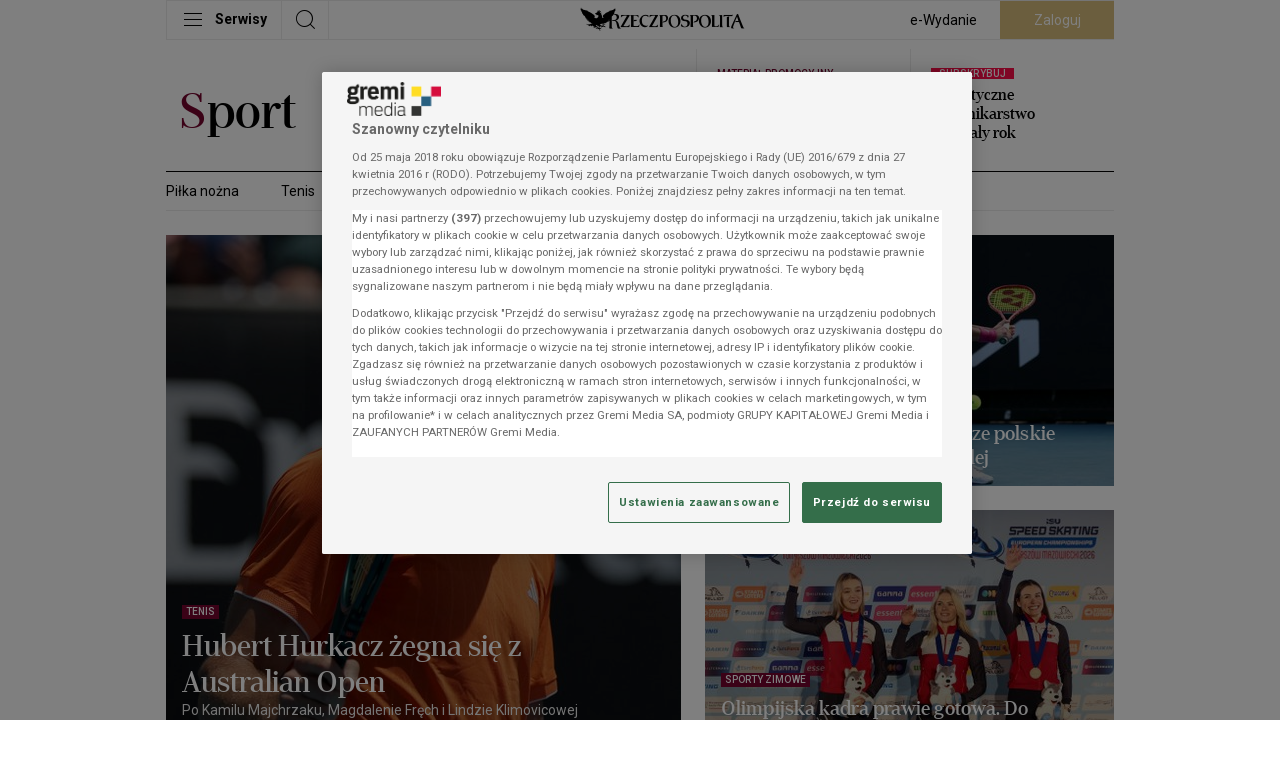

--- FILE ---
content_type: text/html; charset=UTF-8
request_url: https://sport.rp.pl/
body_size: 76066
content:
<!DOCTYPE html>
<html lang="pl">
<head data-grm-sas-pv-id="9c1c9908faaaae97">
    <meta charset="utf-8">
    <meta name="viewport" content="width=device-width, initial-scale=1, shrink-to-fit=no">
    <title>Sport, Wiadomości sportowe, informacje ze świata sportu, piłka nożna, boks, siatkówka, formuła 1 - rp.pl</title>

        
            <script src="https://cdn.cookielaw.org/scripttemplates/otSDKStub.js" data-language="pl" type="text/javascript" charset="UTF-8" data-domain-script="13429b27-07e6-4ef3-a4bc-2776b6cd7a94"></script>
<script type="text/javascript">
function OptanonWrapper() {
        const cmp = document.getElementById('onetrust-consent-sdk');
        if (cmp) window.customizeCMP(cmp);
    }
</script>

    <link rel="preconnect" href="https://fonts.googleapis.com">
    <link rel="preconnect" href="https://fonts.gstatic.com" crossorigin>
            <link rel="preconnect" href="https://i.gremicdn.pl">
    
        <link rel="preload" as="style" href="https://fonts.googleapis.com/css2?family=Roboto:wght@100;300;400;500;700&display=swap" onload="this.rel='stylesheet'">
            <link rel="preload" as="font" crossorigin="anonymous" type="font/woff2" href="https://statics.rp.pl/dist/fonts/erepuserdisdembol-webfont.woff2?v=1">
        <link rel="preload" as="font" crossorigin="anonymous" type="font/woff2" href="https://statics.rp.pl/dist/fonts/erepuserdisita-webfont.woff2?v=1">
    
    <link rel="preconnect" href="//adservice.google.com">
<link rel="preconnect" href="//googleads.g.doubleclick.net">
<link rel="preconnect" href="//www.googletagservices.com">
<link rel="preconnect" href="//tpc.googlesyndication.com">
<link rel="preconnect" href="//pagead2.googlesyndication.com">


    <link rel="dns-prefetch" href="https://statics.rp.pl" />
<link rel="dns-prefetch" href="https://i.gremicdn.pl" />
<link rel="dns-prefetch" href="https://fonts.gstatic.com" />

            <link rel="canonical" href="https://sport.rp.pl/">
                <link rel="alternate" type="application/rss+xml" title="RSS: Sport, Wiadomości sportowe, informacje ze świata sportu, piłka nożna, boks, siatkówka, formuła 1 - rp.pl" href="https://sport.rp.pl/rss/1261-sport">
                            <meta name="description" content="Sport - informacje sportowe, wydarzenia, relacje, wiadomości. Piłka nożna, siatkówka, boks, piłka ręczna, Formuła 1 =&gt; Komentarze sportowe i więcej">
                                <meta property="twitter:image" content="https://www.rp.pl/img/logo_big.png">
                                <meta property="og:title" content="Sport, Wiadomości sportowe, informacje ze świata sportu, piłka nożna, boks, siatkówka, formuła 1">
                                <meta property="og:description" content="Sport - informacje sportowe, wydarzenia, relacje, wiadomości. Piłka nożna, siatkówka, boks, piłka ręczna, Formuła 1 =&gt; Komentarze sportowe i więcej">
                                <meta property="og:type" content="website">
                                <meta property="og:image" content="https://www.rp.pl/img/logo_big.png">
                                <meta property="og:image:width" content="2000">
                                <meta property="og:image:height" content="1125">
                                <meta property="og:url" content="https://sport.rp.pl/">
                                <meta property="og:locale" content="pl">
                                <meta property="og:site_name" content="Rzeczpospolita">
                                <meta property="fb:app_id" content="786106711492826">
                                <meta property="fb:pages" content="113356018705476">
                                <meta property="fb:admin" content="100013651879855">
                
    <script
            id="gremiBaseFunctions"
            data-config="{&quot;cookieDomain&quot;:&quot;.rp.pl&quot;,&quot;cookieSecure&quot;:true,&quot;userGroupCookieName&quot;:&quot;user_group&quot;,&quot;userGroupSubscribed&quot;:&quot;subscribed&quot;,&quot;userGroupUnsubscribed&quot;:&quot;unsubscribed&quot;,&quot;breakpoints&quot;:[{&quot;name&quot;:&quot;BP-XS&quot;,&quot;width&quot;:0,&quot;mobile&quot;:true},{&quot;name&quot;:&quot;BP-SM&quot;,&quot;width&quot;:489,&quot;mobile&quot;:true},{&quot;name&quot;:&quot;BP-MD&quot;,&quot;width&quot;:705,&quot;mobile&quot;:true},{&quot;name&quot;:&quot;BP-LG&quot;,&quot;width&quot;:1029,&quot;mobile&quot;:false},{&quot;name&quot;:&quot;BP-XL&quot;,&quot;width&quot;:1353,&quot;mobile&quot;:false}],&quot;paywall&quot;:{&quot;layer&quot;:{&quot;waitForPaywallToken&quot;:true}},&quot;extendedAccess&quot;:{&quot;debug&quot;:true,&quot;clientId&quot;:&quot;1077131424786-tj0unj7qjnlmvueipekjqg5au709rf4b.apps.googleusercontent.com&quot;,&quot;productId&quot;:&quot;rp.pl&quot;,&quot;allowedReferrers&quot;:&quot;www.rp.pl,login.gremimedia.pl&quot;,&quot;allowedDomains&quot;:&quot;rp.pl,google.com&quot;,&quot;subscribeButtonUrl&quot;:&quot;https:\/\/partner.rp.pl\/rp?__gm_from=ea&quot;,&quot;profileApiUrl&quot;:&quot;https:\/\/profil.presspublica.pl&quot;,&quot;realm&quot;:&quot;rp&quot;,&quot;subscriptionLinking&quot;:false,&quot;subscriptionLinkingElementSelector&quot;:&quot;.extended-access-btn&quot;,&quot;disabled&quot;:false},&quot;authorization&quot;:{&quot;keycloak&quot;:{&quot;url&quot;:&quot;https:\/\/login.gremimedia.pl\/auth&quot;,&quot;clientId&quot;:&quot;rp&quot;,&quot;realm&quot;:&quot;gremimedia&quot;,&quot;appendCallbackUrl&quot;:false},&quot;paywallTokenCookieName&quot;:&quot;__sess_ent&quot;,&quot;accessTokenCookieName&quot;:&quot;__cau_sess&quot;,&quot;refreshTokenCookieName&quot;:&quot;__cau_sess_ref&quot;,&quot;shopRefreshPaywallLocalStorageKey&quot;:&quot;shop_refresh_token&quot;,&quot;disableCheckLoginIframe&quot;:false,&quot;disableSilentCheckSso&quot;:false,&quot;disableSilentCheckSsoFallback&quot;:true,&quot;accessTokenInLocalStorage&quot;:false,&quot;debug&quot;:true,&quot;paywallTokenApiEndpoint&quot;:&quot;https:\/\/profil.presspublica.pl\/api\/v1\/paywall\/tokens&quot;},&quot;homePage&quot;:{&quot;refreshNoActivityTime&quot;:120,&quot;refreshBackToWindowTime&quot;:10,&quot;disableAutoRefreshToken&quot;:&quot;1f706fba-c013-405c-a792-11d8e79c219a&quot;},&quot;content&quot;:{&quot;paywallRejectTimeout&quot;:10000},&quot;player&quot;:{&quot;script&quot;:&quot;https:\/\/statics.rp.pl\/dist\/js\/player-bundle.min.js?aver=c6657d5a&quot;,&quot;license&quot;:&quot;16171f4308&quot;,&quot;checkAutoplayVideoUrl&quot;:&quot;https:\/\/statics.rp.pl\/img\/black.mp4&quot;},&quot;pushNotification&quot;:{&quot;vapidPublicKey&quot;:&quot;BCKzZLbc-SrJaSKdVl4g0D_d5PMwUVlAv-mHo5pD20eE1K9Vb9pAiTgg1GwnNm4fto4uB1jMyY8xAzpGWWHM_FA&quot;,&quot;firebaseApiEndpoint&quot;:&quot;\/api\/device&quot;,&quot;firebase&quot;:{&quot;enabled&quot;:false,&quot;serviceWorkerVersion&quot;:&quot;0.0.4&quot;,&quot;tokenTtl&quot;:604800,&quot;apiKey&quot;:&quot;AIzaSyC3H50VT-npB1kDawnVdGf3FbwTpCKREKo&quot;,&quot;authDomain&quot;:&quot;rp-web-prod.firebaseapp.com&quot;,&quot;projectId&quot;:&quot;rp-web-prod&quot;,&quot;storageBucket&quot;:&quot;rp-web-prod.appspot.com&quot;,&quot;messagingSenderId&quot;:&quot;86281093702&quot;,&quot;appId&quot;:&quot;1:86281093702:web:cc00aff3c55c3177224047&quot;,&quot;measurementId&quot;:&quot;G-MSDQ70DDR9&quot;}},&quot;domain&quot;:&quot;https:\/\/www.rp.pl&quot;}"
            data-page-type="category"
            data-adult-page="0"
    >
        window.gccs={accepted:0,handlers:[],init:function(){const e=document.getElementById("gremiBaseFunctions");e&&parseInt(e.dataset.gccs||1)&&("function"!=typeof __tcfapi?(console.log("TCF: waiting as be loaded.","Debug:",typeof __tcfapi),setTimeout(window.gccs.init,50)):(console.log("TCF: is loaded.","Debug:",typeof __tcfapi),console.log("TCF: add event listener"),__tcfapi("addEventListener",2,(function(e,t){if(console.log("TCF: receive event",e,t),t){const t=e.eventStatus;("tcloaded"===t&&e.tcString||"useractioncomplete"===t)&&(__tcfapi("removeEventListener",2,(function(e){e&&console.log("TCF: event listener removed")}),e.listenerId),console.log("TCF: process completed successfully"),window.gccs.accepted=1,window.gccs.handlers.forEach((function(e){try{e()}catch(t){console.error("gccs handler error:",e,t)}})),window.gccs.handlers=[])}}))))},ready:function(){return window.gccs.accepted?Promise.resolve():new Promise((e=>window.gccs.addHandler(e)))},addHandler:function(e){if(window.gccs.accepted)try{e()}catch(t){console.error("gccs handler error:",e,t)}else window.gccs.handlers.push(e)}},window.gccs.init(),window.gremi={config:null,pageType:null,isAutoRefreshedPage:!1,timeToReloadPage:null,pageBeReloaded:0,adultPage:0,adultCookieName:"cAdultRmb",googleIMASDKPromise:null,playerScriptPromise:null,wasTrustedUserGestureOnce:!1,ourDomains:["rp.pl","parkiet.com","zyciewarszawy.pl","newscyclecloud.com"],init:function(){const e=this;e.loadConfig(),e.checkAutoRefreshedPage(),e.onTrustedUserGestureOnce((function(){e.wasTrustedUserGestureOnce=!0}))},loadConfig:function(){const e=this,t=document.getElementById("gremiBaseFunctions");if(!t||void 0===t.dataset.config)return console.error("Not found config from script"),null;e.config=JSON.parse(t.dataset.config),e.pageType=t.dataset.pageType||null,e.adultPage=parseInt(t.dataset.adultPage||0)},isHomePage:function(){return"homepage"===this.pageType},checkAutoRefreshedPage:function(){let e=sessionStorage.getItem("auto_refresh_homepage");e||(e=Date.now()-6e4);const t=(Date.now()-e)/1e3;this.isAutoRefreshedPage=t<10,sessionStorage.removeItem("auto_refresh_homepage")},getCookie:function(e){const t=`; ${document.cookie}`.split(`; ${e}=`);return 2===t.length?t.pop().split(";").shift():null},setCookie:function(e,t,n){document.cookie=e+"="+t+";expires="+n.toUTCString()+";path=/;domain="+window.location.hostname.match(/.\w*\.\w*$/gi)[0]},isDesktop:function(){return!this.isMobile()},isMobile:function(){const e=this.getBreakpoint();return!!e&&e.mobile},isLandscape:function(){return screen.orientation?.type?.startsWith("landscape")||window.matchMedia("(orientation: landscape)").matches||(window.visualViewport?visualViewport.width>visualViewport.height:window.innerWidth>window.innerHeight)},getBreakpoint:function(){const e=this.config.breakpoints||[],t=window.innerWidth;let n=null;for(const o of e)Object.prototype.hasOwnProperty.call(o,"width")&&t>=o.width&&(n=o);return n},getBreakpointName:function(){const e=this.getBreakpoint();return e?e.name:""},isElemInViewport:function(e){const t=e.getBoundingClientRect();return t.top>=0&&t.left>=0&&t.bottom<=(window.innerHeight||document.documentElement.clientHeight)&&t.right<=(window.innerWidth||document.documentElement.clientWidth)},isBrowserTabActive:()=>void 0!==document.hidden?!document.hidden:void 0!==document.mozHidden?!document.mozHidden:void 0!==document.msHidden?!document.msHidden:void 0===document.webkitHidden||!document.webkitHidden,isBrowserTabHidden:function(){return!this.isBrowserTabActive()},isTabHidden:function(){return this.isBrowserTabHidden()},getTabVisibilityChangeEvent:function(){return void 0!==document.hidden?"visibilitychange":void 0!==document.mozHidden?"mozvisibilitychange":void 0!==document.msHidden?"msvisibilitychange":void 0!==document.webkitHidden?"webkitvisibilitychange":null},onReady:function(e){"loading"!==document.readyState?e():document.addEventListener("DOMContentLoaded",e)},onFirstUserScroll:function(e){let t=arguments.length>1&&void 0!==arguments[1]?arguments[1]:10;this.onReady((function(){const n=window.scrollY||document.documentElement.scrollTop;window.addEventListener("scroll",(function o(){const i=window.scrollY||document.documentElement.scrollTop,r=Math.abs(i-n);r>=t&&(window.removeEventListener("scroll",o),e({y:i,distance:r,direction:i>=n?"down":"up"}))}),{passive:!0})}))},runOnUserActivity:function(e){let t=arguments.length>1&&void 0!==arguments[1]?arguments[1]:{once:!0,capture:!0};const n=["mousedown","mousemove","mouseenter","mousewheel","keydown","scroll","touchstart","touchmove","click"],o=function(){t.once&&n.forEach((function(e){window.removeEventListener(e,o,t.capture)})),e()};n.forEach((function(e){window.addEventListener(e,o,t.capture)}))},isPaywall:function(){return"true"===document.head.dataset.paywallPresent},getUser:function(){const e=this.getCookie(this.config.authorization.paywallTokenCookieName);if(!e||"string"!=typeof e)return null;try{const t=e.split(".");if(t.length<2)return null;const n=JSON.parse(atob(t[1])),o=n._grm_user_id||null;return{id:o,subscriptions:Array.isArray(n._grm_user_subs)?n._grm_user_subs.map((e=>e.type)):[]}}catch(e){console.error(e)}return null},isAuthorizationRefreshToken:function(){const e=this.getCookie(this.config.authorization.refreshTokenCookieName);if(!e)return!1;try{return!!JSON.parse(atob(e.split(".")[1]))}catch(e){return!1}},checkAdBlock:function(){const e=document.querySelectorAll(".advertElement");if(!e.length)return null;let t=!0;return Array.prototype.slice.call(e).forEach((e=>{e.offsetHeight&&(t=!1)})),t},isContentPage:function(){return"content"===this.pageType},showAdultModal:function(){const e=this;return!(!e.adultPage||1===parseInt(e.getCookie(e.adultCookieName)??"0"))},checkAutoplaySoundDisabled:async function(){const e=document.createElement("video");e.src=this.config.player.checkAutoplayVideoUrl,e.playsInline=!0;try{return await e.play(),!!e.paused}catch(e){return!0}},onTrustedUserGestureOnce:function(e){let t=arguments.length>1&&void 0!==arguments[1]?arguments[1]:{};const n="PointerEvent"in window,{events:o=(n?["pointerup","click","keydown"]:["click","keydown"]),timeoutMs:i=3e4,fireOnTimeout:r=!1,ignoreNavigatingClicks:s=!0,filter:c}=t;let d=!1,a=!1,l=null;const u={capture:!0,passive:!0},m=()=>{a||(a=!0,o.forEach((e=>document.removeEventListener(e,g,u))),l&&clearTimeout(l))},g=t=>{if(d||a)return;const n="function"==typeof c?c(t):(e=>{if(!e||!e.isTrusted)return!1;if("keydown"===e.type){const t=e;if(t.repeat)return!1;if(t.ctrlKey||t.metaKey||t.altKey)return!1;const n=t.target instanceof HTMLElement?t.target:null;if(n){const e=n.tagName;if("INPUT"===e||"TEXTAREA"===e||"SELECT"===e||n.isContentEditable)return!1}return"Enter"===t.key||" "===t.key||"Space"===t.code}if("click"===e.type&&"button"in e&&0!==e.button)return!1;if("pointerup"===e.type&&"mouse"===e.pointerType&&0!==e.button)return!1;if(s){const t=e.target instanceof Element?e.target:null;if(t){const e=t.closest("a[href], area[href]");if(e){const t=e.getAttribute("href")||"";if(t&&!t.startsWith("#")&&!t.startsWith("javascript:"))return!1}if(t.closest('button[type="submit"], input[type="submit"]'))return!1}}return!0})(t);n&&(d=!0,m(),e(t))};return o.forEach((e=>document.addEventListener(e,g,u))),i&&i>0&&(l=setTimeout((()=>{d||a||(r?(d=!0,m(),e(void 0)):m())}),i)),m},loadGoogleIMASDK:function(){const e=this;return e.googleIMASDKPromise||(e.googleIMASDKPromise=new Promise(((e,t)=>{const n=document.createElement("script");n.src="https://imasdk.googleapis.com/js/sdkloader/ima3.js?hl=pl",n.async=!0,n.onload=()=>e(),n.onerror=()=>t(new Error("Failed to load Google IMA SDK script.")),document.head.appendChild(n)}))),e.googleIMASDKPromise},loadPlayerScript:function(){const e=this;if(!e.playerScriptPromise){const t=e.config.player;e.playerScriptPromise=new Promise(((e,n)=>{const o=document.createElement("script");o.id="gremiPlayerScript",o.src=t.script,o.async=!0,o.setAttribute("data-config",JSON.stringify(t)),o.onload=()=>e(),o.onerror=()=>n(new Error("Failed to load Google IMA SDK script.")),document.querySelectorAll("script#gremiPlayerScript").length||(console.log("lazyLoadGremiPlayer loaded"),document.body.appendChild(o))}))}return e.playerScriptPromise},parseString:function(e){const t=document.createElement("div");return t.innerHTML=e,t},isInternalUrl:function(e){const t=this;try{const n=new URL(e,location.origin);if(!["http:","https:"].includes(n.protocol))return!1;const o=n.hostname.toLowerCase();return t.ourDomains.some((e=>o===e||o.endsWith("."+e)))}catch{return!1}},isExternalUrl:function(e){return!this.isInternalUrl(e)},blockScroll:function(){document.documentElement.classList.add("is-locked"),document.body.classList.add("is-locked")},unblockScroll:function(){document.documentElement.classList.remove("is-locked"),document.body.classList.remove("is-locked")},setBodyClasses:function(){this.isPaywall()&&document.body.classList.add("paywall"),this.getUser()?document.body.classList.add("logged"):document.body.classList.add("unlogged")}},window.gremi.init(),window.onYouTubeIframeAPIReady=function(){const e=new CustomEvent("youtubeApiReady");window.dispatchEvent(e)},window.getCookie=function(e){return window.gremi.getCookie(e)},window.setCookie=function(e,t,n){window.gremi.setCookie(e,t,n)},window.isAuthorizationRefreshToken=function(){return window.gremi.isAuthorizationRefreshToken()},window.getUser=function(){return window.gremi.getUser()},window.getBreakpointName=function(){return window.gremi.getBreakpointName()},window.isMobileBreakpoint=function(){return window.gremi.isMobile()},window.isTabHidden=()=>window.gremi.isTabHidden();
    </script>

            <script async src="https://cdn.rp.pl/brio-cdn/fonts/prebid10.15.0.js"></script>
<script async src="//securepubads.g.doubleclick.net/tag/js/gpt.js"></script>
<script id="gasScript" data-config="{&quot;disabled&quot;:false,&quot;debug&quot;:false,&quot;checkAuthorizationToken&quot;:false,&quot;prebid&quot;:{&quot;url&quot;:&quot;https:\/\/cdn.rp.pl\/brio-cdn\/fonts\/prebid10.15.0.js&quot;,&quot;config&quot;:{&quot;bidderSequence&quot;:&quot;random&quot;,&quot;enableSendAllBids&quot;:false,&quot;useBidCache&quot;:true,&quot;timeoutBuffer&quot;:400,&quot;targetingControls&quot;:{&quot;alwaysIncludeDeals&quot;:true},&quot;priceGranularity&quot;:&quot;dense&quot;,&quot;currency&quot;:{&quot;adServerCurrency&quot;:&quot;USD&quot;,&quot;granularityMultiplier&quot;:1,&quot;defaultRates&quot;:{&quot;USD&quot;:{&quot;PLN&quot;:3.8}}},&quot;floors&quot;:{&quot;data&quot;:{&quot;currency&quot;:&quot;USD&quot;,&quot;schema&quot;:{&quot;fields&quot;:[&quot;mediaType&quot;]},&quot;values&quot;:{&quot;banner&quot;:0.2}}},&quot;consentManagement&quot;:{&quot;gdpr&quot;:{&quot;cmpApi&quot;:&quot;iab&quot;,&quot;timeout&quot;:8000,&quot;defaultGdprScope&quot;:true}},&quot;userSync&quot;:{&quot;auctionDelay&quot;:150,&quot;filterSettings&quot;:{&quot;all&quot;:{&quot;bidders&quot;:&quot;*&quot;,&quot;filter&quot;:&quot;include&quot;}},&quot;userIds&quot;:[{&quot;name&quot;:&quot;id5Id&quot;,&quot;params&quot;:{&quot;partner&quot;:1340},&quot;storage&quot;:{&quot;type&quot;:&quot;html5&quot;,&quot;name&quot;:&quot;id5id&quot;,&quot;expires&quot;:90,&quot;refreshInSeconds&quot;:28800}},{&quot;name&quot;:&quot;lotamePanoramaId&quot;,&quot;params&quot;:{&quot;clientId&quot;:&quot;18078&quot;}},{&quot;name&quot;:&quot;sharedId&quot;,&quot;storage&quot;:{&quot;type&quot;:&quot;cookie&quot;,&quot;name&quot;:&quot;_sharedid&quot;,&quot;expires&quot;:365}},{&quot;name&quot;:&quot;teadsId&quot;,&quot;params&quot;:{&quot;pubId&quot;:&quot;27917&quot;}},{&quot;name&quot;:&quot;criteo&quot;}]}},&quot;mobileConfig&quot;:{&quot;bidderSequence&quot;:&quot;random&quot;,&quot;enableSendAllBids&quot;:false,&quot;useBidCache&quot;:true,&quot;timeoutBuffer&quot;:400,&quot;targetingControls&quot;:{&quot;alwaysIncludeDeals&quot;:true},&quot;priceGranularity&quot;:&quot;dense&quot;,&quot;currency&quot;:{&quot;adServerCurrency&quot;:&quot;USD&quot;,&quot;granularityMultiplier&quot;:1,&quot;defaultRates&quot;:{&quot;USD&quot;:{&quot;PLN&quot;:3.8}}},&quot;floors&quot;:{&quot;data&quot;:{&quot;currency&quot;:&quot;USD&quot;,&quot;schema&quot;:{&quot;fields&quot;:[&quot;mediaType&quot;]},&quot;values&quot;:{&quot;banner&quot;:0.2}}},&quot;consentManagement&quot;:{&quot;gdpr&quot;:{&quot;cmpApi&quot;:&quot;iab&quot;,&quot;timeout&quot;:8000,&quot;defaultGdprScope&quot;:true}},&quot;userSync&quot;:{&quot;auctionDelay&quot;:150,&quot;filterSettings&quot;:{&quot;all&quot;:{&quot;bidders&quot;:&quot;*&quot;,&quot;filter&quot;:&quot;include&quot;}},&quot;userIds&quot;:[{&quot;name&quot;:&quot;id5Id&quot;,&quot;params&quot;:{&quot;partner&quot;:1340},&quot;storage&quot;:{&quot;type&quot;:&quot;html5&quot;,&quot;name&quot;:&quot;id5id&quot;,&quot;expires&quot;:90,&quot;refreshInSeconds&quot;:28800}},{&quot;name&quot;:&quot;lotamePanoramaId&quot;,&quot;params&quot;:{&quot;clientId&quot;:&quot;18078&quot;}},{&quot;name&quot;:&quot;sharedId&quot;,&quot;storage&quot;:{&quot;type&quot;:&quot;cookie&quot;,&quot;name&quot;:&quot;_sharedid&quot;,&quot;expires&quot;:365}},{&quot;name&quot;:&quot;teadsId&quot;,&quot;params&quot;:{&quot;pubId&quot;:&quot;27917&quot;}},{&quot;name&quot;:&quot;criteo&quot;}]},&quot;bidderTimeout&quot;:1600},&quot;desktopConfig&quot;:{&quot;bidderSequence&quot;:&quot;random&quot;,&quot;enableSendAllBids&quot;:false,&quot;useBidCache&quot;:true,&quot;timeoutBuffer&quot;:400,&quot;targetingControls&quot;:{&quot;alwaysIncludeDeals&quot;:true},&quot;priceGranularity&quot;:&quot;dense&quot;,&quot;currency&quot;:{&quot;adServerCurrency&quot;:&quot;USD&quot;,&quot;granularityMultiplier&quot;:1,&quot;defaultRates&quot;:{&quot;USD&quot;:{&quot;PLN&quot;:3.8}}},&quot;floors&quot;:{&quot;data&quot;:{&quot;currency&quot;:&quot;USD&quot;,&quot;schema&quot;:{&quot;fields&quot;:[&quot;mediaType&quot;]},&quot;values&quot;:{&quot;banner&quot;:0.2}}},&quot;consentManagement&quot;:{&quot;gdpr&quot;:{&quot;cmpApi&quot;:&quot;iab&quot;,&quot;timeout&quot;:8000,&quot;defaultGdprScope&quot;:true}},&quot;userSync&quot;:{&quot;auctionDelay&quot;:150,&quot;filterSettings&quot;:{&quot;all&quot;:{&quot;bidders&quot;:&quot;*&quot;,&quot;filter&quot;:&quot;include&quot;}},&quot;userIds&quot;:[{&quot;name&quot;:&quot;id5Id&quot;,&quot;params&quot;:{&quot;partner&quot;:1340},&quot;storage&quot;:{&quot;type&quot;:&quot;html5&quot;,&quot;name&quot;:&quot;id5id&quot;,&quot;expires&quot;:90,&quot;refreshInSeconds&quot;:28800}},{&quot;name&quot;:&quot;lotamePanoramaId&quot;,&quot;params&quot;:{&quot;clientId&quot;:&quot;18078&quot;}},{&quot;name&quot;:&quot;sharedId&quot;,&quot;storage&quot;:{&quot;type&quot;:&quot;cookie&quot;,&quot;name&quot;:&quot;_sharedid&quot;,&quot;expires&quot;:365}},{&quot;name&quot;:&quot;teadsId&quot;,&quot;params&quot;:{&quot;pubId&quot;:&quot;27917&quot;}},{&quot;name&quot;:&quot;criteo&quot;}]},&quot;bidderTimeout&quot;:1200},&quot;bidder&quot;:{&quot;r2b2&quot;:{&quot;endpoint&quot;:&quot;hb.r2b2.cz&quot;}},&quot;mobileBidder&quot;:{&quot;r2b2&quot;:{&quot;endpoint&quot;:&quot;hb.r2b2.cz&quot;}},&quot;desktopBidder&quot;:{&quot;r2b2&quot;:{&quot;endpoint&quot;:&quot;hb.r2b2.cz&quot;}},&quot;analytics&quot;:{&quot;provider&quot;:&quot;r2b2&quot;,&quot;options&quot;:{&quot;domain&quot;:&quot;rp.pl&quot;,&quot;configId&quot;:1,&quot;configVer&quot;:1}}},&quot;lazyLoad&quot;:{&quot;mobile&quot;:{&quot;rootMargin&quot;:&quot;0px 0px 500px 0px&quot;,&quot;threshold&quot;:0.0},&quot;desktop&quot;:{&quot;rootMargin&quot;:&quot;0px 0px 400px 0px&quot;,&quot;threshold&quot;:0.0}},&quot;autoRefresh&quot;:{&quot;mobileObserver&quot;:{&quot;rootMargin&quot;:&quot;0px 0px 0px 0px&quot;,&quot;threshold&quot;:1.0},&quot;desktopObserver&quot;:{&quot;rootMargin&quot;:&quot;0px 0px 0px 0px&quot;,&quot;threshold&quot;:1.0}},&quot;commercialBreak&quot;:{&quot;renderDaily&quot;:5,&quot;interval&quot;:600,&quot;renderDailyForLogged&quot;:0,&quot;intervalForLogged&quot;:86400,&quot;cookieNameDailyCounter&quot;:&quot;commercialBreakDailyCounter&quot;,&quot;cookieNameBlockade&quot;:&quot;commercialBreakBlockade&quot;,&quot;cookieNameBlockadeExpired&quot;:&quot;commercialBreakBlockadeExpired&quot;},&quot;intextVideo&quot;:{&quot;enabled&quot;:true,&quot;async&quot;:true,&quot;experimental&quot;:0,&quot;api&quot;:true,&quot;apiTimeout&quot;:2000,&quot;initialVisible&quot;:0},&quot;targets&quot;:[{&quot;key&quot;:&quot;pageType&quot;,&quot;value&quot;:&quot;category&quot;},{&quot;key&quot;:&quot;section&quot;,&quot;value&quot;:[&quot;Sport&quot;]}],&quot;rectangleFormats&quot;:[&quot;slot_right_1&quot;,&quot;slot_right_2&quot;,&quot;slot_right_3&quot;,&quot;slot_right_4&quot;,&quot;slot_right_5&quot;,&quot;slot_right_6&quot;,&quot;slot_right_7&quot;,&quot;slot_right_8&quot;],&quot;billboardFormats&quot;:[&quot;slot_wide_1&quot;,&quot;slot_wide_2&quot;,&quot;slot_wide_3&quot;,&quot;slot_wide_4&quot;,&quot;slot_wide_5&quot;,&quot;slot_wide_6&quot;],&quot;contentInnerFormats&quot;:[],&quot;contentRightFormats&quot;:[],&quot;connectionFormatMap&quot;:[],&quot;desktopToMobileFormatMap&quot;:{&quot;layer&quot;:&quot;layer&quot;,&quot;overlay&quot;:&quot;overlay&quot;,&quot;commercial_break&quot;:&quot;commercial_break_mobile&quot;,&quot;anchor&quot;:&quot;anchor&quot;,&quot;header_top_bar&quot;:&quot;header_top_bar_mobile&quot;,&quot;top_banner&quot;:&quot;top_banner_mobile&quot;,&quot;footer_banner&quot;:&quot;footer_banner_mobile&quot;,&quot;special&quot;:&quot;special&quot;,&quot;related1&quot;:&quot;related1&quot;,&quot;related2&quot;:&quot;related2&quot;,&quot;related3&quot;:&quot;related3&quot;,&quot;slot_paywall&quot;:&quot;slot_paywall_mobile&quot;,&quot;slot_intext_1&quot;:&quot;slot_intext_mobile_1&quot;,&quot;slot_intext_2&quot;:&quot;slot_intext_mobile_2&quot;,&quot;slot_intext_3&quot;:&quot;slot_intext_mobile_3&quot;,&quot;slot_intext_4&quot;:&quot;slot_intext_mobile_4&quot;,&quot;slot_intext_5&quot;:&quot;slot_intext_mobile_5&quot;,&quot;slot_intext_6&quot;:&quot;slot_intext_mobile_6&quot;,&quot;slot_intext_video&quot;:&quot;slot_intext_video_mobile&quot;},&quot;liveContentBodyEnabledFrom&quot;:&quot;2023-07-03T00:00:00+02:00&quot;,&quot;desktopFormats&quot;:[{&quot;name&quot;:&quot;overlay&quot;,&quot;user&quot;:{&quot;logged&quot;:false,&quot;unlogged&quot;:true},&quot;paywall&quot;:{&quot;access&quot;:true,&quot;noAccess&quot;:true},&quot;hb&quot;:{&quot;logged&quot;:false,&quot;unlogged&quot;:false},&quot;label&quot;:{&quot;text&quot;:&quot;Reklama&quot;,&quot;disabled&quot;:true,&quot;hidden&quot;:false,&quot;notRemove&quot;:false},&quot;placeholder&quot;:null,&quot;slot&quot;:&quot;\/21686075133\/rp.pl_sekcje_GAM\/ecommerce&quot;,&quot;lazyLoad&quot;:{&quot;enabled&quot;:false,&quot;type&quot;:&quot;intersection&quot;},&quot;sizes&quot;:[[1,1]],&quot;sizeMappings&quot;:[],&quot;mediaTypes&quot;:[],&quot;bids&quot;:[],&quot;ortb2Imp&quot;:null,&quot;scrolledHeight&quot;:null,&quot;autoRefreshTime&quot;:0,&quot;options&quot;:[]},{&quot;name&quot;:&quot;commercial_break&quot;,&quot;user&quot;:{&quot;logged&quot;:false,&quot;unlogged&quot;:true},&quot;paywall&quot;:{&quot;access&quot;:true,&quot;noAccess&quot;:true},&quot;hb&quot;:{&quot;logged&quot;:false,&quot;unlogged&quot;:false},&quot;label&quot;:{&quot;text&quot;:&quot;Reklama&quot;,&quot;disabled&quot;:false,&quot;hidden&quot;:true,&quot;notRemove&quot;:false},&quot;placeholder&quot;:null,&quot;slot&quot;:&quot;\/21686075133\/rp.pl_sekcje_GAM\/CB_desktop&quot;,&quot;lazyLoad&quot;:{&quot;enabled&quot;:false,&quot;type&quot;:&quot;intersection&quot;},&quot;sizes&quot;:[[1100,500],[1260,600]],&quot;sizeMappings&quot;:[[[1260,656],[1260,600]],[[0,0],[1100,500]]],&quot;mediaTypes&quot;:[],&quot;bids&quot;:[],&quot;ortb2Imp&quot;:null,&quot;scrolledHeight&quot;:null,&quot;autoRefreshTime&quot;:0,&quot;options&quot;:{&quot;disabledCapping&quot;:false,&quot;disabledAutomaticClose&quot;:false,&quot;showCloseButtonOnRenderEnded&quot;:false,&quot;showCloseButtonWithDelay&quot;:3}},{&quot;name&quot;:&quot;slot_wide_1&quot;,&quot;user&quot;:{&quot;logged&quot;:true,&quot;unlogged&quot;:true},&quot;paywall&quot;:{&quot;access&quot;:true,&quot;noAccess&quot;:true},&quot;hb&quot;:{&quot;logged&quot;:true,&quot;unlogged&quot;:true},&quot;label&quot;:{&quot;text&quot;:&quot;Reklama&quot;,&quot;disabled&quot;:false,&quot;hidden&quot;:true,&quot;notRemove&quot;:false},&quot;placeholder&quot;:null,&quot;slot&quot;:&quot;\/21686075133\/rp.pl_sekcje_GAM\/wide_1&quot;,&quot;lazyLoad&quot;:{&quot;enabled&quot;:true,&quot;type&quot;:&quot;intersection&quot;},&quot;sizes&quot;:[[728,90],[750,100],[750,200],[750,300],[950,250],[950,400],[970,90],[970,200],[970,250],[1260,300],[1260,600]],&quot;sizeMappings&quot;:[],&quot;mediaTypes&quot;:{&quot;banner&quot;:{&quot;sizes&quot;:[[728,90],[750,100],[750,200],[750,300],[970,90],[970,250]]}},&quot;bids&quot;:[{&quot;bidder&quot;:&quot;r2b2&quot;,&quot;params&quot;:{&quot;pid&quot;:&quot;rp.pl\/prebid\/970x250\/desktop&quot;}},{&quot;bidder&quot;:&quot;sspBC&quot;,&quot;params&quot;:[]},{&quot;bidder&quot;:&quot;setupad&quot;,&quot;params&quot;:{&quot;account_id&quot;:&quot;gremimedia&quot;,&quot;placement_id&quot;:&quot;8128&quot;}},{&quot;bidder&quot;:&quot;richaudience&quot;,&quot;params&quot;:{&quot;pid&quot;:&quot;mXMm3ONgSJ&quot;,&quot;supplyType&quot;:&quot;site&quot;}},{&quot;bidder&quot;:&quot;rtbhouse&quot;,&quot;params&quot;:{&quot;region&quot;:&quot;prebid-eu&quot;,&quot;publisherId&quot;:&quot;atMGCZDkKfL6dGc34hlD&quot;}},{&quot;bidder&quot;:&quot;ix&quot;,&quot;params&quot;:{&quot;siteId&quot;:&quot;773387&quot;}},{&quot;bidder&quot;:&quot;adf&quot;,&quot;params&quot;:{&quot;mid&quot;:&quot;1095140&quot;}},{&quot;bidder&quot;:&quot;appnexus&quot;,&quot;params&quot;:{&quot;placementId&quot;:&quot;22172992&quot;}},{&quot;bidder&quot;:&quot;openx&quot;,&quot;params&quot;:{&quot;delDomain&quot;:&quot;gremi-d.openx.net&quot;,&quot;unit&quot;:&quot;559255730&quot;}},{&quot;bidder&quot;:&quot;rubicon&quot;,&quot;params&quot;:{&quot;accountId&quot;:&quot;20500&quot;,&quot;siteId&quot;:&quot;253196&quot;,&quot;zoneId&quot;:&quot;2137726&quot;,&quot;position&quot;:&quot;atf&quot;}},{&quot;bidder&quot;:&quot;smartadserver&quot;,&quot;params&quot;:{&quot;siteId&quot;:&quot;471690&quot;,&quot;pageId&quot;:&quot;1485528&quot;,&quot;formatId&quot;:&quot;92755&quot;}}],&quot;ortb2Imp&quot;:{&quot;ext&quot;:{&quot;data&quot;:{&quot;divId&quot;:&quot;\/21686075133\/rp.pl_sekcje_GAM\/wide_1&quot;,&quot;placement&quot;:&quot;\/21686075133\/rp.pl_sekcje_GAM\/wide_1&quot;},&quot;gpid&quot;:&quot;\/21686075133\/rp.pl_sekcje_GAM\/wide_1&quot;,&quot;ae&quot;:1}},&quot;scrolledHeight&quot;:null,&quot;autoRefreshTime&quot;:0,&quot;options&quot;:[]},{&quot;name&quot;:&quot;slot_wide_2&quot;,&quot;user&quot;:{&quot;logged&quot;:true,&quot;unlogged&quot;:true},&quot;paywall&quot;:{&quot;access&quot;:true,&quot;noAccess&quot;:true},&quot;hb&quot;:{&quot;logged&quot;:true,&quot;unlogged&quot;:true},&quot;label&quot;:{&quot;text&quot;:&quot;Reklama&quot;,&quot;disabled&quot;:false,&quot;hidden&quot;:true,&quot;notRemove&quot;:false},&quot;placeholder&quot;:null,&quot;slot&quot;:&quot;\/21686075133\/rp.pl_sekcje_GAM\/wide_2&quot;,&quot;lazyLoad&quot;:{&quot;enabled&quot;:true,&quot;type&quot;:&quot;intersection&quot;},&quot;sizes&quot;:[[728,90],[750,100],[750,200],[750,300],[950,250],[950,400],[970,90],[970,200],[970,250],[1260,300],[1260,600]],&quot;sizeMappings&quot;:[],&quot;mediaTypes&quot;:{&quot;banner&quot;:{&quot;sizes&quot;:[[728,90],[750,100],[750,200],[750,300],[970,90],[970,250]]}},&quot;bids&quot;:[{&quot;bidder&quot;:&quot;r2b2&quot;,&quot;params&quot;:{&quot;pid&quot;:&quot;rp.pl\/prebid\/970x310\/desktop&quot;}},{&quot;bidder&quot;:&quot;sspBC&quot;,&quot;params&quot;:[]},{&quot;bidder&quot;:&quot;setupad&quot;,&quot;params&quot;:{&quot;account_id&quot;:&quot;gremimedia&quot;,&quot;placement_id&quot;:&quot;8128&quot;}},{&quot;bidder&quot;:&quot;richaudience&quot;,&quot;params&quot;:{&quot;pid&quot;:&quot;pzOsJDRhFv&quot;,&quot;supplyType&quot;:&quot;site&quot;}},{&quot;bidder&quot;:&quot;rtbhouse&quot;,&quot;params&quot;:{&quot;region&quot;:&quot;prebid-eu&quot;,&quot;publisherId&quot;:&quot;atMGCZDkKfL6dGc34hlD&quot;}},{&quot;bidder&quot;:&quot;ix&quot;,&quot;params&quot;:{&quot;siteId&quot;:&quot;773388&quot;}},{&quot;bidder&quot;:&quot;adf&quot;,&quot;params&quot;:{&quot;mid&quot;:&quot;1095141&quot;}},{&quot;bidder&quot;:&quot;appnexus&quot;,&quot;params&quot;:{&quot;placementId&quot;:&quot;22172208&quot;}},{&quot;bidder&quot;:&quot;openx&quot;,&quot;params&quot;:{&quot;delDomain&quot;:&quot;gremi-d.openx.net&quot;,&quot;unit&quot;:&quot;559255732&quot;}},{&quot;bidder&quot;:&quot;rubicon&quot;,&quot;params&quot;:{&quot;accountId&quot;:&quot;20500&quot;,&quot;siteId&quot;:&quot;253196&quot;,&quot;zoneId&quot;:&quot;2137728&quot;,&quot;position&quot;:&quot;atf&quot;}},{&quot;bidder&quot;:&quot;smartadserver&quot;,&quot;params&quot;:{&quot;siteId&quot;:&quot;471690&quot;,&quot;pageId&quot;:&quot;1485529&quot;,&quot;formatId&quot;:&quot;92755&quot;}}],&quot;ortb2Imp&quot;:{&quot;ext&quot;:{&quot;data&quot;:{&quot;divId&quot;:&quot;\/21686075133\/rp.pl_sekcje_GAM\/wide_2&quot;,&quot;placement&quot;:&quot;\/21686075133\/rp.pl_sekcje_GAM\/wide_2&quot;},&quot;gpid&quot;:&quot;\/21686075133\/rp.pl_sekcje_GAM\/wide_2&quot;,&quot;ae&quot;:1}},&quot;scrolledHeight&quot;:null,&quot;autoRefreshTime&quot;:0,&quot;options&quot;:[]},{&quot;name&quot;:&quot;slot_wide_3&quot;,&quot;user&quot;:{&quot;logged&quot;:true,&quot;unlogged&quot;:true},&quot;paywall&quot;:{&quot;access&quot;:true,&quot;noAccess&quot;:true},&quot;hb&quot;:{&quot;logged&quot;:true,&quot;unlogged&quot;:true},&quot;label&quot;:{&quot;text&quot;:&quot;Reklama&quot;,&quot;disabled&quot;:false,&quot;hidden&quot;:true,&quot;notRemove&quot;:false},&quot;placeholder&quot;:null,&quot;slot&quot;:&quot;\/21686075133\/rp.pl_sekcje_GAM\/wide_3&quot;,&quot;lazyLoad&quot;:{&quot;enabled&quot;:true,&quot;type&quot;:&quot;intersection&quot;},&quot;sizes&quot;:[[728,90],[750,100],[750,200],[750,300],[950,250],[950,400],[970,90],[970,200],[970,250],[1260,300],[1260,600]],&quot;sizeMappings&quot;:[],&quot;mediaTypes&quot;:{&quot;banner&quot;:{&quot;sizes&quot;:[[728,90],[750,100],[750,200],[750,300],[970,90],[970,250]]}},&quot;bids&quot;:[{&quot;bidder&quot;:&quot;r2b2&quot;,&quot;params&quot;:{&quot;pid&quot;:&quot;rp.pl\/prebid\/970x310_2\/desktop&quot;}},{&quot;bidder&quot;:&quot;sspBC&quot;,&quot;params&quot;:[]},{&quot;bidder&quot;:&quot;setupad&quot;,&quot;params&quot;:{&quot;account_id&quot;:&quot;gremimedia&quot;,&quot;placement_id&quot;:&quot;8128&quot;}},{&quot;bidder&quot;:&quot;richaudience&quot;,&quot;params&quot;:{&quot;pid&quot;:&quot;LKIKg02s6q&quot;,&quot;supplyType&quot;:&quot;site&quot;}},{&quot;bidder&quot;:&quot;rtbhouse&quot;,&quot;params&quot;:{&quot;region&quot;:&quot;prebid-eu&quot;,&quot;publisherId&quot;:&quot;atMGCZDkKfL6dGc34hlD&quot;}},{&quot;bidder&quot;:&quot;ix&quot;,&quot;params&quot;:{&quot;siteId&quot;:&quot;773389&quot;}},{&quot;bidder&quot;:&quot;adf&quot;,&quot;params&quot;:{&quot;mid&quot;:&quot;1095142&quot;}},{&quot;bidder&quot;:&quot;appnexus&quot;,&quot;params&quot;:{&quot;placementId&quot;:&quot;22172209&quot;}},{&quot;bidder&quot;:&quot;openx&quot;,&quot;params&quot;:{&quot;delDomain&quot;:&quot;gremi-d.openx.net&quot;,&quot;unit&quot;:&quot;559255734&quot;}},{&quot;bidder&quot;:&quot;rubicon&quot;,&quot;params&quot;:{&quot;accountId&quot;:&quot;20500&quot;,&quot;siteId&quot;:&quot;253196&quot;,&quot;zoneId&quot;:&quot;2137730&quot;,&quot;position&quot;:&quot;atf&quot;}},{&quot;bidder&quot;:&quot;smartadserver&quot;,&quot;params&quot;:{&quot;siteId&quot;:&quot;471690&quot;,&quot;pageId&quot;:&quot;1485530&quot;,&quot;formatId&quot;:&quot;92755&quot;}}],&quot;ortb2Imp&quot;:{&quot;ext&quot;:{&quot;data&quot;:{&quot;divId&quot;:&quot;\/21686075133\/rp.pl_sekcje_GAM\/wide_3&quot;,&quot;placement&quot;:&quot;\/21686075133\/rp.pl_sekcje_GAM\/wide_3&quot;},&quot;gpid&quot;:&quot;\/21686075133\/rp.pl_sekcje_GAM\/wide_3&quot;,&quot;ae&quot;:1}},&quot;scrolledHeight&quot;:null,&quot;autoRefreshTime&quot;:0,&quot;options&quot;:[]},{&quot;name&quot;:&quot;footer_banner&quot;,&quot;user&quot;:{&quot;logged&quot;:true,&quot;unlogged&quot;:true},&quot;paywall&quot;:{&quot;access&quot;:true,&quot;noAccess&quot;:true},&quot;hb&quot;:{&quot;logged&quot;:true,&quot;unlogged&quot;:true},&quot;label&quot;:{&quot;text&quot;:&quot;Reklama&quot;,&quot;disabled&quot;:false,&quot;hidden&quot;:true,&quot;notRemove&quot;:false},&quot;placeholder&quot;:null,&quot;slot&quot;:&quot;\/21686075133\/rp.pl_sekcje_GAM\/wide_4&quot;,&quot;lazyLoad&quot;:{&quot;enabled&quot;:true,&quot;type&quot;:&quot;intersection&quot;},&quot;sizes&quot;:[[728,90],[750,100],[750,200],[750,300],[950,250],[950,400],[970,90],[970,200],[970,250],[1260,300],[1260,600]],&quot;sizeMappings&quot;:[],&quot;mediaTypes&quot;:{&quot;banner&quot;:{&quot;sizes&quot;:[[728,90],[750,100],[750,200],[750,300],[970,90],[970,250]]}},&quot;bids&quot;:[{&quot;bidder&quot;:&quot;r2b2&quot;,&quot;params&quot;:{&quot;pid&quot;:&quot;rp.pl\/prebid\/970x310_3\/desktop&quot;}},{&quot;bidder&quot;:&quot;sspBC&quot;,&quot;params&quot;:[]},{&quot;bidder&quot;:&quot;setupad&quot;,&quot;params&quot;:{&quot;account_id&quot;:&quot;gremimedia&quot;,&quot;placement_id&quot;:&quot;8128&quot;}},{&quot;bidder&quot;:&quot;richaudience&quot;,&quot;params&quot;:{&quot;pid&quot;:&quot;LKIKg02s6q&quot;,&quot;supplyType&quot;:&quot;site&quot;}},{&quot;bidder&quot;:&quot;rtbhouse&quot;,&quot;params&quot;:{&quot;region&quot;:&quot;prebid-eu&quot;,&quot;publisherId&quot;:&quot;atMGCZDkKfL6dGc34hlD&quot;}},{&quot;bidder&quot;:&quot;ix&quot;,&quot;params&quot;:{&quot;siteId&quot;:&quot;773389&quot;}},{&quot;bidder&quot;:&quot;adf&quot;,&quot;params&quot;:{&quot;mid&quot;:&quot;1095142&quot;}},{&quot;bidder&quot;:&quot;appnexus&quot;,&quot;params&quot;:{&quot;placementId&quot;:&quot;22172209&quot;}},{&quot;bidder&quot;:&quot;openx&quot;,&quot;params&quot;:{&quot;delDomain&quot;:&quot;gremi-d.openx.net&quot;,&quot;unit&quot;:&quot;559255734&quot;}},{&quot;bidder&quot;:&quot;rubicon&quot;,&quot;params&quot;:{&quot;accountId&quot;:&quot;20500&quot;,&quot;siteId&quot;:&quot;253196&quot;,&quot;zoneId&quot;:&quot;2137730&quot;,&quot;position&quot;:&quot;atf&quot;}},{&quot;bidder&quot;:&quot;smartadserver&quot;,&quot;params&quot;:{&quot;siteId&quot;:&quot;471690&quot;,&quot;pageId&quot;:&quot;1485530&quot;,&quot;formatId&quot;:&quot;92755&quot;}}],&quot;ortb2Imp&quot;:{&quot;ext&quot;:{&quot;data&quot;:{&quot;divId&quot;:&quot;\/21686075133\/rp.pl_sekcje_GAM\/wide_4&quot;,&quot;placement&quot;:&quot;\/21686075133\/rp.pl_sekcje_GAM\/wide_4&quot;},&quot;gpid&quot;:&quot;\/21686075133\/rp.pl_sekcje_GAM\/wide_4&quot;,&quot;ae&quot;:1}},&quot;scrolledHeight&quot;:null,&quot;autoRefreshTime&quot;:0,&quot;options&quot;:[]},{&quot;name&quot;:&quot;slot_right_1&quot;,&quot;user&quot;:{&quot;logged&quot;:true,&quot;unlogged&quot;:true},&quot;paywall&quot;:{&quot;access&quot;:true,&quot;noAccess&quot;:true},&quot;hb&quot;:{&quot;logged&quot;:true,&quot;unlogged&quot;:true},&quot;label&quot;:{&quot;text&quot;:&quot;Reklama&quot;,&quot;disabled&quot;:false,&quot;hidden&quot;:true,&quot;notRemove&quot;:false},&quot;placeholder&quot;:null,&quot;slot&quot;:&quot;\/21686075133\/rp.pl_sekcje_GAM\/right_1&quot;,&quot;lazyLoad&quot;:{&quot;enabled&quot;:true,&quot;type&quot;:&quot;intersection&quot;},&quot;sizes&quot;:[[300,250],[300,300],[300,400],[300,600],&quot;fluid&quot;],&quot;sizeMappings&quot;:[],&quot;mediaTypes&quot;:{&quot;banner&quot;:{&quot;sizes&quot;:[[300,250],[300,300],[300,600]]}},&quot;bids&quot;:[{&quot;bidder&quot;:&quot;r2b2&quot;,&quot;params&quot;:{&quot;pid&quot;:&quot;rp.pl\/prebid\/300x600\/desktop&quot;}},{&quot;bidder&quot;:&quot;sspBC&quot;,&quot;params&quot;:[]},{&quot;bidder&quot;:&quot;setupad&quot;,&quot;params&quot;:{&quot;account_id&quot;:&quot;gremimedia&quot;,&quot;placement_id&quot;:&quot;8128&quot;}},{&quot;bidder&quot;:&quot;richaudience&quot;,&quot;params&quot;:{&quot;pid&quot;:&quot;RROo8SLeM6&quot;,&quot;supplyType&quot;:&quot;site&quot;}},{&quot;bidder&quot;:&quot;rtbhouse&quot;,&quot;params&quot;:{&quot;region&quot;:&quot;prebid-eu&quot;,&quot;publisherId&quot;:&quot;atMGCZDkKfL6dGc34hlD&quot;}},{&quot;bidder&quot;:&quot;ix&quot;,&quot;params&quot;:{&quot;siteId&quot;:&quot;773390&quot;}},{&quot;bidder&quot;:&quot;adf&quot;,&quot;params&quot;:{&quot;mid&quot;:&quot;1095183&quot;}},{&quot;bidder&quot;:&quot;appnexus&quot;,&quot;params&quot;:{&quot;placementId&quot;:&quot;22172215&quot;}},{&quot;bidder&quot;:&quot;openx&quot;,&quot;params&quot;:{&quot;delDomain&quot;:&quot;gremi-d.openx.net&quot;,&quot;unit&quot;:&quot;559255714&quot;}},{&quot;bidder&quot;:&quot;rubicon&quot;,&quot;params&quot;:{&quot;accountId&quot;:&quot;20500&quot;,&quot;siteId&quot;:&quot;253196&quot;,&quot;zoneId&quot;:&quot;2137732&quot;,&quot;position&quot;:&quot;atf&quot;}},{&quot;bidder&quot;:&quot;smartadserver&quot;,&quot;params&quot;:{&quot;siteId&quot;:&quot;471690&quot;,&quot;pageId&quot;:&quot;1485531&quot;,&quot;formatId&quot;:&quot;92755&quot;}}],&quot;ortb2Imp&quot;:{&quot;ext&quot;:{&quot;data&quot;:{&quot;divId&quot;:&quot;\/21686075133\/rp.pl_sekcje_GAM\/right_1&quot;,&quot;placement&quot;:&quot;\/21686075133\/rp.pl_sekcje_GAM\/right_1&quot;},&quot;gpid&quot;:&quot;\/21686075133\/rp.pl_sekcje_GAM\/right_1&quot;,&quot;ae&quot;:1}},&quot;scrolledHeight&quot;:null,&quot;autoRefreshTime&quot;:0,&quot;options&quot;:[]},{&quot;name&quot;:&quot;slot_right_2&quot;,&quot;user&quot;:{&quot;logged&quot;:true,&quot;unlogged&quot;:true},&quot;paywall&quot;:{&quot;access&quot;:true,&quot;noAccess&quot;:true},&quot;hb&quot;:{&quot;logged&quot;:true,&quot;unlogged&quot;:true},&quot;label&quot;:{&quot;text&quot;:&quot;Reklama&quot;,&quot;disabled&quot;:false,&quot;hidden&quot;:true,&quot;notRemove&quot;:false},&quot;placeholder&quot;:null,&quot;slot&quot;:&quot;\/21686075133\/rp.pl_sekcje_GAM\/right_2&quot;,&quot;lazyLoad&quot;:{&quot;enabled&quot;:true,&quot;type&quot;:&quot;intersection&quot;},&quot;sizes&quot;:[[300,250],[300,300],[300,400],[300,600],&quot;fluid&quot;],&quot;sizeMappings&quot;:[],&quot;mediaTypes&quot;:{&quot;banner&quot;:{&quot;sizes&quot;:[[300,250],[300,300],[300,600]]}},&quot;bids&quot;:[{&quot;bidder&quot;:&quot;r2b2&quot;,&quot;params&quot;:{&quot;pid&quot;:&quot;rp.pl\/prebid\/300x600_2\/desktop&quot;}},{&quot;bidder&quot;:&quot;sspBC&quot;,&quot;params&quot;:[]},{&quot;bidder&quot;:&quot;setupad&quot;,&quot;params&quot;:{&quot;account_id&quot;:&quot;gremimedia&quot;,&quot;placement_id&quot;:&quot;8128&quot;}},{&quot;bidder&quot;:&quot;richaudience&quot;,&quot;params&quot;:{&quot;pid&quot;:&quot;oJQ9hzviVa&quot;,&quot;supplyType&quot;:&quot;site&quot;}},{&quot;bidder&quot;:&quot;rtbhouse&quot;,&quot;params&quot;:{&quot;region&quot;:&quot;prebid-eu&quot;,&quot;publisherId&quot;:&quot;atMGCZDkKfL6dGc34hlD&quot;}},{&quot;bidder&quot;:&quot;ix&quot;,&quot;params&quot;:{&quot;siteId&quot;:&quot;773391&quot;}},{&quot;bidder&quot;:&quot;adf&quot;,&quot;params&quot;:{&quot;mid&quot;:&quot;1095184&quot;}},{&quot;bidder&quot;:&quot;appnexus&quot;,&quot;params&quot;:{&quot;placementId&quot;:&quot;22172228&quot;}},{&quot;bidder&quot;:&quot;openx&quot;,&quot;params&quot;:{&quot;delDomain&quot;:&quot;gremi-d.openx.net&quot;,&quot;unit&quot;:&quot;559255716&quot;}},{&quot;bidder&quot;:&quot;rubicon&quot;,&quot;params&quot;:{&quot;accountId&quot;:&quot;20500&quot;,&quot;siteId&quot;:&quot;253196&quot;,&quot;zoneId&quot;:&quot;2137734&quot;,&quot;position&quot;:&quot;atf&quot;}},{&quot;bidder&quot;:&quot;smartadserver&quot;,&quot;params&quot;:{&quot;siteId&quot;:&quot;471690&quot;,&quot;pageId&quot;:&quot;1485532&quot;,&quot;formatId&quot;:&quot;92755&quot;}}],&quot;ortb2Imp&quot;:{&quot;ext&quot;:{&quot;data&quot;:{&quot;divId&quot;:&quot;\/21686075133\/rp.pl_sekcje_GAM\/right_2&quot;,&quot;placement&quot;:&quot;\/21686075133\/rp.pl_sekcje_GAM\/right_2&quot;},&quot;gpid&quot;:&quot;\/21686075133\/rp.pl_sekcje_GAM\/right_2&quot;,&quot;ae&quot;:1}},&quot;scrolledHeight&quot;:null,&quot;autoRefreshTime&quot;:0,&quot;options&quot;:[]},{&quot;name&quot;:&quot;slot_right_3&quot;,&quot;user&quot;:{&quot;logged&quot;:true,&quot;unlogged&quot;:true},&quot;paywall&quot;:{&quot;access&quot;:true,&quot;noAccess&quot;:true},&quot;hb&quot;:{&quot;logged&quot;:true,&quot;unlogged&quot;:true},&quot;label&quot;:{&quot;text&quot;:&quot;Reklama&quot;,&quot;disabled&quot;:false,&quot;hidden&quot;:true,&quot;notRemove&quot;:false},&quot;placeholder&quot;:null,&quot;slot&quot;:&quot;\/21686075133\/rp.pl_sekcje_GAM\/right_3&quot;,&quot;lazyLoad&quot;:{&quot;enabled&quot;:true,&quot;type&quot;:&quot;intersection&quot;},&quot;sizes&quot;:[[300,250],[300,300],[300,400],[300,600],&quot;fluid&quot;],&quot;sizeMappings&quot;:[],&quot;mediaTypes&quot;:{&quot;banner&quot;:{&quot;sizes&quot;:[[300,250],[300,300],[300,600]]}},&quot;bids&quot;:[{&quot;bidder&quot;:&quot;r2b2&quot;,&quot;params&quot;:{&quot;pid&quot;:&quot;rp.pl\/prebid\/300x600_3\/desktop&quot;}},{&quot;bidder&quot;:&quot;sspBC&quot;,&quot;params&quot;:[]},{&quot;bidder&quot;:&quot;setupad&quot;,&quot;params&quot;:{&quot;account_id&quot;:&quot;gremimedia&quot;,&quot;placement_id&quot;:&quot;8128&quot;}},{&quot;bidder&quot;:&quot;richaudience&quot;,&quot;params&quot;:{&quot;pid&quot;:&quot;Cx2AeT743B&quot;,&quot;supplyType&quot;:&quot;site&quot;}},{&quot;bidder&quot;:&quot;rtbhouse&quot;,&quot;params&quot;:{&quot;region&quot;:&quot;prebid-eu&quot;,&quot;publisherId&quot;:&quot;atMGCZDkKfL6dGc34hlD&quot;}},{&quot;bidder&quot;:&quot;ix&quot;,&quot;params&quot;:{&quot;siteId&quot;:&quot;773392&quot;}},{&quot;bidder&quot;:&quot;adf&quot;,&quot;params&quot;:{&quot;mid&quot;:&quot;1095185&quot;}},{&quot;bidder&quot;:&quot;appnexus&quot;,&quot;params&quot;:{&quot;placementId&quot;:&quot;22172232&quot;}},{&quot;bidder&quot;:&quot;openx&quot;,&quot;params&quot;:{&quot;delDomain&quot;:&quot;gremi-d.openx.net&quot;,&quot;unit&quot;:&quot;559255718&quot;}},{&quot;bidder&quot;:&quot;rubicon&quot;,&quot;params&quot;:{&quot;accountId&quot;:&quot;20500&quot;,&quot;siteId&quot;:&quot;253196&quot;,&quot;zoneId&quot;:&quot;2137736&quot;,&quot;position&quot;:&quot;atf&quot;}},{&quot;bidder&quot;:&quot;smartadserver&quot;,&quot;params&quot;:{&quot;siteId&quot;:&quot;471690&quot;,&quot;pageId&quot;:&quot;1485533&quot;,&quot;formatId&quot;:&quot;92755&quot;}}],&quot;ortb2Imp&quot;:{&quot;ext&quot;:{&quot;data&quot;:{&quot;divId&quot;:&quot;\/21686075133\/rp.pl_sekcje_GAM\/right_3&quot;,&quot;placement&quot;:&quot;\/21686075133\/rp.pl_sekcje_GAM\/right_3&quot;},&quot;gpid&quot;:&quot;\/21686075133\/rp.pl_sekcje_GAM\/right_3&quot;,&quot;ae&quot;:1}},&quot;scrolledHeight&quot;:null,&quot;autoRefreshTime&quot;:0,&quot;options&quot;:[]},{&quot;name&quot;:&quot;slot_right_4&quot;,&quot;user&quot;:{&quot;logged&quot;:true,&quot;unlogged&quot;:true},&quot;paywall&quot;:{&quot;access&quot;:true,&quot;noAccess&quot;:true},&quot;hb&quot;:{&quot;logged&quot;:true,&quot;unlogged&quot;:true},&quot;label&quot;:{&quot;text&quot;:&quot;Reklama&quot;,&quot;disabled&quot;:false,&quot;hidden&quot;:true,&quot;notRemove&quot;:false},&quot;placeholder&quot;:null,&quot;slot&quot;:&quot;\/21686075133\/rp.pl_sekcje_GAM\/right_4&quot;,&quot;lazyLoad&quot;:{&quot;enabled&quot;:true,&quot;type&quot;:&quot;intersection&quot;},&quot;sizes&quot;:[[300,250],[300,300],[300,400],[300,600],&quot;fluid&quot;],&quot;sizeMappings&quot;:[],&quot;mediaTypes&quot;:{&quot;banner&quot;:{&quot;sizes&quot;:[[300,250],[300,300],[300,600]]}},&quot;bids&quot;:[{&quot;bidder&quot;:&quot;r2b2&quot;,&quot;params&quot;:{&quot;pid&quot;:&quot;rp.pl\/prebid\/300x600_4\/desktop&quot;}},{&quot;bidder&quot;:&quot;sspBC&quot;,&quot;params&quot;:[]},{&quot;bidder&quot;:&quot;setupad&quot;,&quot;params&quot;:{&quot;account_id&quot;:&quot;gremimedia&quot;,&quot;placement_id&quot;:&quot;8128&quot;}},{&quot;bidder&quot;:&quot;richaudience&quot;,&quot;params&quot;:{&quot;pid&quot;:&quot;zc1qGbkb4D&quot;,&quot;supplyType&quot;:&quot;site&quot;}},{&quot;bidder&quot;:&quot;rtbhouse&quot;,&quot;params&quot;:{&quot;region&quot;:&quot;prebid-eu&quot;,&quot;publisherId&quot;:&quot;atMGCZDkKfL6dGc34hlD&quot;}},{&quot;bidder&quot;:&quot;ix&quot;,&quot;params&quot;:{&quot;siteId&quot;:&quot;773393&quot;}},{&quot;bidder&quot;:&quot;adf&quot;,&quot;params&quot;:{&quot;mid&quot;:&quot;1095186&quot;}},{&quot;bidder&quot;:&quot;appnexus&quot;,&quot;params&quot;:{&quot;placementId&quot;:&quot;22172235&quot;}},{&quot;bidder&quot;:&quot;openx&quot;,&quot;params&quot;:{&quot;delDomain&quot;:&quot;gremi-d.openx.net&quot;,&quot;unit&quot;:&quot;559255720&quot;}},{&quot;bidder&quot;:&quot;rubicon&quot;,&quot;params&quot;:{&quot;accountId&quot;:&quot;20500&quot;,&quot;siteId&quot;:&quot;253196&quot;,&quot;zoneId&quot;:&quot;2137738&quot;,&quot;position&quot;:&quot;atf&quot;}},{&quot;bidder&quot;:&quot;smartadserver&quot;,&quot;params&quot;:{&quot;siteId&quot;:&quot;471690&quot;,&quot;pageId&quot;:&quot;1485534&quot;,&quot;formatId&quot;:&quot;92755&quot;}}],&quot;ortb2Imp&quot;:{&quot;ext&quot;:{&quot;data&quot;:{&quot;divId&quot;:&quot;\/21686075133\/rp.pl_sekcje_GAM\/right_4&quot;,&quot;placement&quot;:&quot;\/21686075133\/rp.pl_sekcje_GAM\/right_4&quot;},&quot;gpid&quot;:&quot;\/21686075133\/rp.pl_sekcje_GAM\/right_4&quot;,&quot;ae&quot;:1}},&quot;scrolledHeight&quot;:null,&quot;autoRefreshTime&quot;:0,&quot;options&quot;:[]}],&quot;mobileFormats&quot;:[{&quot;name&quot;:&quot;slot_mobile_1&quot;,&quot;user&quot;:{&quot;logged&quot;:true,&quot;unlogged&quot;:true},&quot;paywall&quot;:{&quot;access&quot;:true,&quot;noAccess&quot;:true},&quot;hb&quot;:{&quot;logged&quot;:true,&quot;unlogged&quot;:true},&quot;label&quot;:{&quot;text&quot;:&quot;Reklama&quot;,&quot;disabled&quot;:false,&quot;hidden&quot;:true,&quot;notRemove&quot;:false},&quot;placeholder&quot;:null,&quot;slot&quot;:&quot;\/21686075133\/rp.pl_sekcje_GAM\/mobile_banner_1&quot;,&quot;lazyLoad&quot;:{&quot;enabled&quot;:true,&quot;type&quot;:&quot;intersection&quot;},&quot;sizes&quot;:[[320,250],[360,300],[360,360],[360,600],[300,250],[300,300],[300,400],[300,600],[320,100],[336,280],[1,1],&quot;fluid&quot;],&quot;sizeMappings&quot;:[],&quot;mediaTypes&quot;:{&quot;banner&quot;:{&quot;sizes&quot;:[[300,250],[300,300],[300,600],[320,100],[336,280],[1,1]]}},&quot;bids&quot;:[{&quot;bidder&quot;:&quot;r2b2&quot;,&quot;params&quot;:{&quot;pid&quot;:&quot;rp.pl\/prebid\/336x600\/mobile&quot;}},{&quot;bidder&quot;:&quot;sspBC&quot;,&quot;params&quot;:[]},{&quot;bidder&quot;:&quot;teads&quot;,&quot;params&quot;:{&quot;pageId&quot;:&quot;192234&quot;,&quot;placementId&quot;:&quot;207447&quot;}},{&quot;bidder&quot;:&quot;setupad&quot;,&quot;params&quot;:{&quot;account_id&quot;:&quot;gremimedia&quot;,&quot;placement_id&quot;:&quot;8128&quot;}},{&quot;bidder&quot;:&quot;richaudience&quot;,&quot;params&quot;:{&quot;pid&quot;:&quot;zSwsYkP99z&quot;,&quot;supplyType&quot;:&quot;site&quot;}},{&quot;bidder&quot;:&quot;rtbhouse&quot;,&quot;params&quot;:{&quot;region&quot;:&quot;prebid-eu&quot;,&quot;publisherId&quot;:&quot;atMGCZDkKfL6dGc34hlD&quot;}},{&quot;bidder&quot;:&quot;ix&quot;,&quot;params&quot;:{&quot;siteId&quot;:&quot;773404&quot;}},{&quot;bidder&quot;:&quot;adf&quot;,&quot;params&quot;:{&quot;mid&quot;:&quot;1095199&quot;}},{&quot;bidder&quot;:&quot;appnexus&quot;,&quot;params&quot;:{&quot;placementId&quot;:&quot;22172994&quot;}},{&quot;bidder&quot;:&quot;openx&quot;,&quot;params&quot;:{&quot;delDomain&quot;:&quot;gremi-d.openx.net&quot;,&quot;unit&quot;:&quot;559255729&quot;}},{&quot;bidder&quot;:&quot;rubicon&quot;,&quot;params&quot;:{&quot;accountId&quot;:&quot;20500&quot;,&quot;siteId&quot;:&quot;253196&quot;,&quot;zoneId&quot;:&quot;2137768&quot;,&quot;position&quot;:&quot;atf&quot;}},{&quot;bidder&quot;:&quot;smartadserver&quot;,&quot;params&quot;:{&quot;siteId&quot;:&quot;471690&quot;,&quot;pageId&quot;:&quot;1485545&quot;,&quot;formatId&quot;:&quot;92755&quot;}}],&quot;ortb2Imp&quot;:{&quot;ext&quot;:{&quot;data&quot;:{&quot;divId&quot;:&quot;21686075133\/rp.pl_sekcje_GAM\/mobile_banner_1&quot;,&quot;placement&quot;:&quot;21686075133\/rp.pl_sekcje_GAM\/mobile_banner_1&quot;},&quot;gpid&quot;:&quot;\/21686075133\/rp.pl_sekcje_GAM\/mobile_banner_1&quot;,&quot;ae&quot;:1}},&quot;scrolledHeight&quot;:400,&quot;autoRefreshTime&quot;:0,&quot;options&quot;:[]},{&quot;name&quot;:&quot;slot_mobile_2&quot;,&quot;user&quot;:{&quot;logged&quot;:true,&quot;unlogged&quot;:true},&quot;paywall&quot;:{&quot;access&quot;:true,&quot;noAccess&quot;:true},&quot;hb&quot;:{&quot;logged&quot;:true,&quot;unlogged&quot;:true},&quot;label&quot;:{&quot;text&quot;:&quot;Reklama&quot;,&quot;disabled&quot;:false,&quot;hidden&quot;:true,&quot;notRemove&quot;:false},&quot;placeholder&quot;:null,&quot;slot&quot;:&quot;\/21686075133\/rp.pl_sekcje_GAM\/mobile_banner_2&quot;,&quot;lazyLoad&quot;:{&quot;enabled&quot;:true,&quot;type&quot;:&quot;intersection&quot;},&quot;sizes&quot;:[[300,250],[320,250],[360,300],[360,360],[300,300],[320,100],[336,280],&quot;fluid&quot;],&quot;sizeMappings&quot;:[],&quot;mediaTypes&quot;:{&quot;banner&quot;:{&quot;sizes&quot;:[[300,250],[300,300],[320,100],[336,280]]}},&quot;bids&quot;:[{&quot;bidder&quot;:&quot;r2b2&quot;,&quot;params&quot;:{&quot;pid&quot;:&quot;rp.pl\/prebid\/336x300\/mobile&quot;}},{&quot;bidder&quot;:&quot;sspBC&quot;,&quot;params&quot;:[]},{&quot;bidder&quot;:&quot;setupad&quot;,&quot;params&quot;:{&quot;account_id&quot;:&quot;gremimedia&quot;,&quot;placement_id&quot;:&quot;8128&quot;}},{&quot;bidder&quot;:&quot;richaudience&quot;,&quot;params&quot;:{&quot;pid&quot;:&quot;gONloznney&quot;,&quot;supplyType&quot;:&quot;site&quot;}},{&quot;bidder&quot;:&quot;rtbhouse&quot;,&quot;params&quot;:{&quot;region&quot;:&quot;prebid-eu&quot;,&quot;publisherId&quot;:&quot;atMGCZDkKfL6dGc34hlD&quot;}},{&quot;bidder&quot;:&quot;ix&quot;,&quot;params&quot;:{&quot;siteId&quot;:&quot;773405&quot;}},{&quot;bidder&quot;:&quot;adf&quot;,&quot;params&quot;:{&quot;mid&quot;:&quot;1095200&quot;}},{&quot;bidder&quot;:&quot;appnexus&quot;,&quot;params&quot;:{&quot;placementId&quot;:&quot;22172304&quot;}},{&quot;bidder&quot;:&quot;openx&quot;,&quot;params&quot;:{&quot;delDomain&quot;:&quot;gremi-d.openx.net&quot;,&quot;unit&quot;:&quot;559255731&quot;}},{&quot;bidder&quot;:&quot;rubicon&quot;,&quot;params&quot;:{&quot;accountId&quot;:&quot;20500&quot;,&quot;siteId&quot;:&quot;253196&quot;,&quot;zoneId&quot;:&quot;2137770&quot;,&quot;position&quot;:&quot;atf&quot;}},{&quot;bidder&quot;:&quot;smartadserver&quot;,&quot;params&quot;:{&quot;siteId&quot;:&quot;471690&quot;,&quot;pageId&quot;:&quot;1485546&quot;,&quot;formatId&quot;:&quot;92755&quot;}}],&quot;ortb2Imp&quot;:{&quot;ext&quot;:{&quot;data&quot;:{&quot;divId&quot;:&quot;\/21686075133\/rp.pl_sekcje_GAM\/mobile_banner_2&quot;,&quot;placement&quot;:&quot;\/21686075133\/rp.pl_sekcje_GAM\/mobile_banner_2&quot;},&quot;gpid&quot;:&quot;\/21686075133\/rp.pl_sekcje_GAM\/mobile_banner_2&quot;,&quot;ae&quot;:1}},&quot;scrolledHeight&quot;:400,&quot;autoRefreshTime&quot;:0,&quot;options&quot;:[]},{&quot;name&quot;:&quot;slot_mobile_3&quot;,&quot;user&quot;:{&quot;logged&quot;:true,&quot;unlogged&quot;:true},&quot;paywall&quot;:{&quot;access&quot;:true,&quot;noAccess&quot;:true},&quot;hb&quot;:{&quot;logged&quot;:true,&quot;unlogged&quot;:true},&quot;label&quot;:{&quot;text&quot;:&quot;Reklama&quot;,&quot;disabled&quot;:false,&quot;hidden&quot;:true,&quot;notRemove&quot;:false},&quot;placeholder&quot;:null,&quot;slot&quot;:&quot;\/21686075133\/rp.pl_sekcje_GAM\/mobile_banner_3&quot;,&quot;lazyLoad&quot;:{&quot;enabled&quot;:true,&quot;type&quot;:&quot;intersection&quot;},&quot;sizes&quot;:[[300,250],[320,250],[360,300],[360,360],[300,300],[320,100],[336,280],&quot;fluid&quot;],&quot;sizeMappings&quot;:[],&quot;mediaTypes&quot;:{&quot;banner&quot;:{&quot;sizes&quot;:[[300,250],[300,300],[320,100],[336,280]]}},&quot;bids&quot;:[{&quot;bidder&quot;:&quot;r2b2&quot;,&quot;params&quot;:{&quot;pid&quot;:&quot;rp.pl\/prebid\/336x300_2\/mobile&quot;}},{&quot;bidder&quot;:&quot;sspBC&quot;,&quot;params&quot;:[]},{&quot;bidder&quot;:&quot;setupad&quot;,&quot;params&quot;:{&quot;account_id&quot;:&quot;gremimedia&quot;,&quot;placement_id&quot;:&quot;8128&quot;}},{&quot;bidder&quot;:&quot;richaudience&quot;,&quot;params&quot;:{&quot;pid&quot;:&quot;ZP57LsH89v&quot;,&quot;supplyType&quot;:&quot;site&quot;}},{&quot;bidder&quot;:&quot;rtbhouse&quot;,&quot;params&quot;:{&quot;region&quot;:&quot;prebid-eu&quot;,&quot;publisherId&quot;:&quot;atMGCZDkKfL6dGc34hlD&quot;}},{&quot;bidder&quot;:&quot;ix&quot;,&quot;params&quot;:{&quot;siteId&quot;:&quot;773406&quot;}},{&quot;bidder&quot;:&quot;adf&quot;,&quot;params&quot;:{&quot;mid&quot;:&quot;1095202&quot;}},{&quot;bidder&quot;:&quot;appnexus&quot;,&quot;params&quot;:{&quot;placementId&quot;:&quot;22172307&quot;}},{&quot;bidder&quot;:&quot;openx&quot;,&quot;params&quot;:{&quot;delDomain&quot;:&quot;gremi-d.openx.net&quot;,&quot;unit&quot;:&quot;559255733&quot;}},{&quot;bidder&quot;:&quot;rubicon&quot;,&quot;params&quot;:{&quot;accountId&quot;:&quot;20500&quot;,&quot;siteId&quot;:&quot;253196&quot;,&quot;zoneId&quot;:&quot;2137772&quot;,&quot;position&quot;:&quot;atf&quot;}},{&quot;bidder&quot;:&quot;smartadserver&quot;,&quot;params&quot;:{&quot;siteId&quot;:&quot;471690&quot;,&quot;pageId&quot;:&quot;1485547&quot;,&quot;formatId&quot;:&quot;92755&quot;}}],&quot;ortb2Imp&quot;:{&quot;ext&quot;:{&quot;data&quot;:{&quot;divId&quot;:&quot;\/21686075133\/rp.pl_sekcje_GAM\/mobile_banner_3&quot;,&quot;placement&quot;:&quot;\/21686075133\/rp.pl_sekcje_GAM\/mobile_banner_3&quot;},&quot;gpid&quot;:&quot;\/21686075133\/rp.pl_sekcje_GAM\/mobile_banner_3&quot;,&quot;ae&quot;:1}},&quot;scrolledHeight&quot;:400,&quot;autoRefreshTime&quot;:0,&quot;options&quot;:[]},{&quot;name&quot;:&quot;slot_mobile_4&quot;,&quot;user&quot;:{&quot;logged&quot;:true,&quot;unlogged&quot;:true},&quot;paywall&quot;:{&quot;access&quot;:true,&quot;noAccess&quot;:true},&quot;hb&quot;:{&quot;logged&quot;:true,&quot;unlogged&quot;:true},&quot;label&quot;:{&quot;text&quot;:&quot;Reklama&quot;,&quot;disabled&quot;:false,&quot;hidden&quot;:true,&quot;notRemove&quot;:false},&quot;placeholder&quot;:null,&quot;slot&quot;:&quot;\/21686075133\/rp.pl_sekcje_GAM\/mobile_banner_4&quot;,&quot;lazyLoad&quot;:{&quot;enabled&quot;:true,&quot;type&quot;:&quot;intersection&quot;},&quot;sizes&quot;:[[300,250],[320,250],[360,300],[360,360],[300,300],[320,100],[336,280],&quot;fluid&quot;],&quot;sizeMappings&quot;:[],&quot;mediaTypes&quot;:{&quot;banner&quot;:{&quot;sizes&quot;:[[300,250],[300,300],[320,100],[336,280]]}},&quot;bids&quot;:[{&quot;bidder&quot;:&quot;r2b2&quot;,&quot;params&quot;:{&quot;pid&quot;:&quot;rp.pl\/prebid\/336x300_3\/mobile&quot;}},{&quot;bidder&quot;:&quot;sspBC&quot;,&quot;params&quot;:[]},{&quot;bidder&quot;:&quot;setupad&quot;,&quot;params&quot;:{&quot;account_id&quot;:&quot;gremimedia&quot;,&quot;placement_id&quot;:&quot;8128&quot;}},{&quot;bidder&quot;:&quot;richaudience&quot;,&quot;params&quot;:{&quot;pid&quot;:&quot;MhSQHy9SHR&quot;,&quot;supplyType&quot;:&quot;site&quot;}},{&quot;bidder&quot;:&quot;rtbhouse&quot;,&quot;params&quot;:{&quot;region&quot;:&quot;prebid-eu&quot;,&quot;publisherId&quot;:&quot;atMGCZDkKfL6dGc34hlD&quot;}},{&quot;bidder&quot;:&quot;ix&quot;,&quot;params&quot;:{&quot;siteId&quot;:&quot;773407&quot;}},{&quot;bidder&quot;:&quot;adf&quot;,&quot;params&quot;:{&quot;mid&quot;:&quot;1095208&quot;}},{&quot;bidder&quot;:&quot;appnexus&quot;,&quot;params&quot;:{&quot;placementId&quot;:&quot;22172319&quot;}},{&quot;bidder&quot;:&quot;openx&quot;,&quot;params&quot;:{&quot;delDomain&quot;:&quot;gremi-d.openx.net&quot;,&quot;unit&quot;:&quot;559255740&quot;}},{&quot;bidder&quot;:&quot;rubicon&quot;,&quot;params&quot;:{&quot;accountId&quot;:&quot;20500&quot;,&quot;siteId&quot;:&quot;253196&quot;,&quot;zoneId&quot;:&quot;2137786&quot;,&quot;position&quot;:&quot;atf&quot;}},{&quot;bidder&quot;:&quot;smartadserver&quot;,&quot;params&quot;:{&quot;siteId&quot;:&quot;471690&quot;,&quot;pageId&quot;:&quot;1485554&quot;,&quot;formatId&quot;:&quot;92755&quot;}}],&quot;ortb2Imp&quot;:{&quot;ext&quot;:{&quot;data&quot;:{&quot;divId&quot;:&quot;\/21686075133\/rp.pl_sekcje_GAM\/mobile_banner_4&quot;,&quot;placement&quot;:&quot;\/21686075133\/rp.pl_sekcje_GAM\/mobile_banner_4&quot;},&quot;gpid&quot;:&quot;\/21686075133\/rp.pl_sekcje_GAM\/mobile_banner_4&quot;,&quot;ae&quot;:1}},&quot;scrolledHeight&quot;:400,&quot;autoRefreshTime&quot;:0,&quot;options&quot;:[]},{&quot;name&quot;:&quot;footer_banner_mobile&quot;,&quot;user&quot;:{&quot;logged&quot;:true,&quot;unlogged&quot;:true},&quot;paywall&quot;:{&quot;access&quot;:true,&quot;noAccess&quot;:true},&quot;hb&quot;:{&quot;logged&quot;:true,&quot;unlogged&quot;:true},&quot;label&quot;:{&quot;text&quot;:&quot;Reklama&quot;,&quot;disabled&quot;:false,&quot;hidden&quot;:true,&quot;notRemove&quot;:false},&quot;placeholder&quot;:null,&quot;slot&quot;:&quot;\/21686075133\/rp.pl_sekcje_GAM\/mobile_banner_5&quot;,&quot;lazyLoad&quot;:{&quot;enabled&quot;:true,&quot;type&quot;:&quot;intersection&quot;},&quot;sizes&quot;:[[320,250],[360,300],[360,360],[360,600],[300,250],[300,300],[300,400],[300,600],[320,100],[336,280],[1,1],&quot;fluid&quot;],&quot;sizeMappings&quot;:[],&quot;mediaTypes&quot;:{&quot;banner&quot;:{&quot;sizes&quot;:[[300,250],[300,300],[300,600],[320,100],[336,280],[1,1]]}},&quot;bids&quot;:[{&quot;bidder&quot;:&quot;r2b2&quot;,&quot;params&quot;:{&quot;pid&quot;:&quot;rp.pl\/prebid\/336x300_4\/mobile&quot;}},{&quot;bidder&quot;:&quot;sspBC&quot;,&quot;params&quot;:[]},{&quot;bidder&quot;:&quot;setupad&quot;,&quot;params&quot;:{&quot;account_id&quot;:&quot;gremimedia&quot;,&quot;placement_id&quot;:&quot;8128&quot;}},{&quot;bidder&quot;:&quot;richaudience&quot;,&quot;params&quot;:{&quot;pid&quot;:&quot;r46pCOIZDF&quot;,&quot;supplyType&quot;:&quot;site&quot;}},{&quot;bidder&quot;:&quot;rtbhouse&quot;,&quot;params&quot;:{&quot;region&quot;:&quot;prebid-eu&quot;,&quot;publisherId&quot;:&quot;atMGCZDkKfL6dGc34hlD&quot;}},{&quot;bidder&quot;:&quot;ix&quot;,&quot;params&quot;:{&quot;siteId&quot;:&quot;773408&quot;}},{&quot;bidder&quot;:&quot;adf&quot;,&quot;params&quot;:{&quot;mid&quot;:&quot;1095209&quot;}},{&quot;bidder&quot;:&quot;appnexus&quot;,&quot;params&quot;:{&quot;placementId&quot;:&quot;22172320&quot;}},{&quot;bidder&quot;:&quot;openx&quot;,&quot;params&quot;:{&quot;delDomain&quot;:&quot;gremi-d.openx.net&quot;,&quot;unit&quot;:&quot;559255723&quot;}},{&quot;bidder&quot;:&quot;rubicon&quot;,&quot;params&quot;:{&quot;accountId&quot;:&quot;20500&quot;,&quot;siteId&quot;:&quot;253196&quot;,&quot;zoneId&quot;:&quot;2137788&quot;,&quot;position&quot;:&quot;atf&quot;}},{&quot;bidder&quot;:&quot;smartadserver&quot;,&quot;params&quot;:{&quot;siteId&quot;:&quot;471690&quot;,&quot;pageId&quot;:&quot;1485555&quot;,&quot;formatId&quot;:&quot;92755&quot;}}],&quot;ortb2Imp&quot;:{&quot;ext&quot;:{&quot;data&quot;:{&quot;divId&quot;:&quot;\/21686075133\/rp.pl_sekcje_GAM\/mobile_banner_5&quot;,&quot;placement&quot;:&quot;\/21686075133\/rp.pl_sekcje_GAM\/mobile_banner_5&quot;},&quot;gpid&quot;:&quot;\/21686075133\/rp.pl_sekcje_GAM\/mobile_banner_5&quot;,&quot;ae&quot;:1}},&quot;scrolledHeight&quot;:400,&quot;autoRefreshTime&quot;:0,&quot;options&quot;:[]}]}" data-desktop-formats="[{&quot;name&quot;:&quot;slot_wide_1&quot;,&quot;user&quot;:{&quot;logged&quot;:true,&quot;unlogged&quot;:true},&quot;paywall&quot;:{&quot;access&quot;:true,&quot;noAccess&quot;:true},&quot;hb&quot;:{&quot;logged&quot;:true,&quot;unlogged&quot;:true},&quot;label&quot;:{&quot;notRemove&quot;:false},&quot;divId&quot;:&quot;\/21686075133\/rp.pl_sekcje_GAM\/wide_1&quot;,&quot;lazyLoad&quot;:{&quot;enabled&quot;:true,&quot;type&quot;:&quot;intersection&quot;},&quot;slot&quot;:&quot;\/21686075133\/rp.pl_sekcje_GAM\/wide_1&quot;,&quot;sizes&quot;:[[728,90],[750,100],[750,200],[750,300],[950,250],[950,400],[970,90],[970,200],[970,250],[1260,300],[1260,600]],&quot;bidderSizes&quot;:[[728,90],[750,100],[750,200],[750,300],[970,90],[970,250]],&quot;sizeMappings&quot;:null,&quot;mediaTypes&quot;:{&quot;banner&quot;:{&quot;sizes&quot;:[[728,90],[750,100],[750,200],[750,300],[970,90],[970,250]]}},&quot;bids&quot;:[{&quot;bidder&quot;:&quot;r2b2&quot;,&quot;params&quot;:{&quot;pid&quot;:&quot;rp.pl\/prebid\/970x250\/desktop&quot;}},{&quot;bidder&quot;:&quot;sspBC&quot;,&quot;params&quot;:[]},{&quot;bidder&quot;:&quot;setupad&quot;,&quot;params&quot;:{&quot;account_id&quot;:&quot;gremimedia&quot;,&quot;placement_id&quot;:&quot;8128&quot;}},{&quot;bidder&quot;:&quot;richaudience&quot;,&quot;params&quot;:{&quot;pid&quot;:&quot;mXMm3ONgSJ&quot;,&quot;supplyType&quot;:&quot;site&quot;}},{&quot;bidder&quot;:&quot;rtbhouse&quot;,&quot;params&quot;:{&quot;region&quot;:&quot;prebid-eu&quot;,&quot;publisherId&quot;:&quot;atMGCZDkKfL6dGc34hlD&quot;}},{&quot;bidder&quot;:&quot;ix&quot;,&quot;params&quot;:{&quot;siteId&quot;:&quot;773387&quot;}},{&quot;bidder&quot;:&quot;adf&quot;,&quot;params&quot;:{&quot;mid&quot;:&quot;1095140&quot;}},{&quot;bidder&quot;:&quot;appnexus&quot;,&quot;params&quot;:{&quot;placementId&quot;:&quot;22172992&quot;}},{&quot;bidder&quot;:&quot;openx&quot;,&quot;params&quot;:{&quot;delDomain&quot;:&quot;gremi-d.openx.net&quot;,&quot;unit&quot;:&quot;559255730&quot;}},{&quot;bidder&quot;:&quot;rubicon&quot;,&quot;params&quot;:{&quot;accountId&quot;:&quot;20500&quot;,&quot;siteId&quot;:&quot;253196&quot;,&quot;zoneId&quot;:&quot;2137726&quot;,&quot;position&quot;:&quot;atf&quot;}},{&quot;bidder&quot;:&quot;smartadserver&quot;,&quot;params&quot;:{&quot;siteId&quot;:&quot;471690&quot;,&quot;pageId&quot;:&quot;1485528&quot;,&quot;formatId&quot;:&quot;92755&quot;}}],&quot;ortb2Imp&quot;:{&quot;ext&quot;:{&quot;data&quot;:{&quot;divId&quot;:&quot;\/21686075133\/rp.pl_sekcje_GAM\/wide_1&quot;,&quot;placement&quot;:&quot;\/21686075133\/rp.pl_sekcje_GAM\/wide_1&quot;},&quot;gpid&quot;:&quot;\/21686075133\/rp.pl_sekcje_GAM\/wide_1&quot;,&quot;ae&quot;:1}},&quot;autoRefreshTime&quot;:0,&quot;targets&quot;:[],&quot;options&quot;:[]},{&quot;name&quot;:&quot;footer_banner&quot;,&quot;user&quot;:{&quot;logged&quot;:true,&quot;unlogged&quot;:true},&quot;paywall&quot;:{&quot;access&quot;:true,&quot;noAccess&quot;:true},&quot;hb&quot;:{&quot;logged&quot;:true,&quot;unlogged&quot;:true},&quot;label&quot;:{&quot;notRemove&quot;:false},&quot;divId&quot;:&quot;\/21686075133\/rp.pl_sekcje_GAM\/wide_4&quot;,&quot;lazyLoad&quot;:{&quot;enabled&quot;:true,&quot;type&quot;:&quot;intersection&quot;},&quot;slot&quot;:&quot;\/21686075133\/rp.pl_sekcje_GAM\/wide_4&quot;,&quot;sizes&quot;:[[728,90],[750,100],[750,200],[750,300],[950,250],[950,400],[970,90],[970,200],[970,250],[1260,300],[1260,600]],&quot;bidderSizes&quot;:[[728,90],[750,100],[750,200],[750,300],[970,90],[970,250]],&quot;sizeMappings&quot;:null,&quot;mediaTypes&quot;:{&quot;banner&quot;:{&quot;sizes&quot;:[[728,90],[750,100],[750,200],[750,300],[970,90],[970,250]]}},&quot;bids&quot;:[{&quot;bidder&quot;:&quot;r2b2&quot;,&quot;params&quot;:{&quot;pid&quot;:&quot;rp.pl\/prebid\/970x310_3\/desktop&quot;}},{&quot;bidder&quot;:&quot;sspBC&quot;,&quot;params&quot;:[]},{&quot;bidder&quot;:&quot;setupad&quot;,&quot;params&quot;:{&quot;account_id&quot;:&quot;gremimedia&quot;,&quot;placement_id&quot;:&quot;8128&quot;}},{&quot;bidder&quot;:&quot;richaudience&quot;,&quot;params&quot;:{&quot;pid&quot;:&quot;LKIKg02s6q&quot;,&quot;supplyType&quot;:&quot;site&quot;}},{&quot;bidder&quot;:&quot;rtbhouse&quot;,&quot;params&quot;:{&quot;region&quot;:&quot;prebid-eu&quot;,&quot;publisherId&quot;:&quot;atMGCZDkKfL6dGc34hlD&quot;}},{&quot;bidder&quot;:&quot;ix&quot;,&quot;params&quot;:{&quot;siteId&quot;:&quot;773389&quot;}},{&quot;bidder&quot;:&quot;adf&quot;,&quot;params&quot;:{&quot;mid&quot;:&quot;1095142&quot;}},{&quot;bidder&quot;:&quot;appnexus&quot;,&quot;params&quot;:{&quot;placementId&quot;:&quot;22172209&quot;}},{&quot;bidder&quot;:&quot;openx&quot;,&quot;params&quot;:{&quot;delDomain&quot;:&quot;gremi-d.openx.net&quot;,&quot;unit&quot;:&quot;559255734&quot;}},{&quot;bidder&quot;:&quot;rubicon&quot;,&quot;params&quot;:{&quot;accountId&quot;:&quot;20500&quot;,&quot;siteId&quot;:&quot;253196&quot;,&quot;zoneId&quot;:&quot;2137730&quot;,&quot;position&quot;:&quot;atf&quot;}},{&quot;bidder&quot;:&quot;smartadserver&quot;,&quot;params&quot;:{&quot;siteId&quot;:&quot;471690&quot;,&quot;pageId&quot;:&quot;1485530&quot;,&quot;formatId&quot;:&quot;92755&quot;}}],&quot;ortb2Imp&quot;:{&quot;ext&quot;:{&quot;data&quot;:{&quot;divId&quot;:&quot;\/21686075133\/rp.pl_sekcje_GAM\/wide_4&quot;,&quot;placement&quot;:&quot;\/21686075133\/rp.pl_sekcje_GAM\/wide_4&quot;},&quot;gpid&quot;:&quot;\/21686075133\/rp.pl_sekcje_GAM\/wide_4&quot;,&quot;ae&quot;:1}},&quot;autoRefreshTime&quot;:0,&quot;targets&quot;:[],&quot;options&quot;:[]},{&quot;name&quot;:&quot;overlay&quot;,&quot;user&quot;:{&quot;logged&quot;:false,&quot;unlogged&quot;:true},&quot;paywall&quot;:{&quot;access&quot;:true,&quot;noAccess&quot;:true},&quot;hb&quot;:{&quot;logged&quot;:false,&quot;unlogged&quot;:false},&quot;label&quot;:{&quot;notRemove&quot;:false},&quot;divId&quot;:&quot;\/21686075133\/rp.pl_sekcje_GAM\/ecommerce&quot;,&quot;lazyLoad&quot;:{&quot;enabled&quot;:false,&quot;type&quot;:&quot;scroll&quot;},&quot;slot&quot;:&quot;\/21686075133\/rp.pl_sekcje_GAM\/ecommerce&quot;,&quot;sizes&quot;:[[1,1]],&quot;bidderSizes&quot;:[],&quot;sizeMappings&quot;:null,&quot;mediaTypes&quot;:[],&quot;bids&quot;:[],&quot;ortb2Imp&quot;:null,&quot;autoRefreshTime&quot;:0,&quot;targets&quot;:[],&quot;options&quot;:[]},{&quot;name&quot;:&quot;commercial_break&quot;,&quot;user&quot;:{&quot;logged&quot;:false,&quot;unlogged&quot;:true},&quot;paywall&quot;:{&quot;access&quot;:true,&quot;noAccess&quot;:true},&quot;hb&quot;:{&quot;logged&quot;:false,&quot;unlogged&quot;:false},&quot;label&quot;:{&quot;notRemove&quot;:false},&quot;divId&quot;:&quot;\/21686075133\/rp.pl_sekcje_GAM\/CB_desktop&quot;,&quot;lazyLoad&quot;:{&quot;enabled&quot;:false,&quot;type&quot;:&quot;intersection&quot;},&quot;slot&quot;:&quot;\/21686075133\/rp.pl_sekcje_GAM\/CB_desktop&quot;,&quot;sizes&quot;:[[1100,500],[1260,600]],&quot;bidderSizes&quot;:[],&quot;sizeMappings&quot;:[[[1260,656],[1260,600]],[[0,0],[1100,500]]],&quot;mediaTypes&quot;:[],&quot;bids&quot;:[],&quot;ortb2Imp&quot;:null,&quot;autoRefreshTime&quot;:0,&quot;targets&quot;:[],&quot;options&quot;:{&quot;disabledCapping&quot;:false,&quot;disabledAutomaticClose&quot;:false,&quot;showCloseButtonOnRenderEnded&quot;:false,&quot;showCloseButtonWithDelay&quot;:3}}]" data-mobile-formats="[{&quot;name&quot;:&quot;slot_mobile_1&quot;,&quot;user&quot;:{&quot;logged&quot;:true,&quot;unlogged&quot;:true},&quot;paywall&quot;:{&quot;access&quot;:true,&quot;noAccess&quot;:true},&quot;hb&quot;:{&quot;logged&quot;:true,&quot;unlogged&quot;:true},&quot;label&quot;:{&quot;notRemove&quot;:false},&quot;divId&quot;:&quot;\/21686075133\/rp.pl_sekcje_GAM\/mobile_banner_1&quot;,&quot;lazyLoad&quot;:{&quot;enabled&quot;:true,&quot;type&quot;:&quot;intersection&quot;},&quot;slot&quot;:&quot;\/21686075133\/rp.pl_sekcje_GAM\/mobile_banner_1&quot;,&quot;sizes&quot;:[[320,250],[360,300],[360,360],[360,600],[300,250],[300,300],[300,400],[300,600],[320,100],[336,280],[1,1],&quot;fluid&quot;],&quot;bidderSizes&quot;:[[300,250],[300,300],[300,600],[320,100],[336,280],[1,1]],&quot;sizeMappings&quot;:null,&quot;mediaTypes&quot;:{&quot;banner&quot;:{&quot;sizes&quot;:[[300,250],[300,300],[300,600],[320,100],[336,280],[1,1]]}},&quot;bids&quot;:[{&quot;bidder&quot;:&quot;r2b2&quot;,&quot;params&quot;:{&quot;pid&quot;:&quot;rp.pl\/prebid\/336x600\/mobile&quot;}},{&quot;bidder&quot;:&quot;sspBC&quot;,&quot;params&quot;:[]},{&quot;bidder&quot;:&quot;teads&quot;,&quot;params&quot;:{&quot;pageId&quot;:&quot;192234&quot;,&quot;placementId&quot;:&quot;207447&quot;}},{&quot;bidder&quot;:&quot;setupad&quot;,&quot;params&quot;:{&quot;account_id&quot;:&quot;gremimedia&quot;,&quot;placement_id&quot;:&quot;8128&quot;}},{&quot;bidder&quot;:&quot;richaudience&quot;,&quot;params&quot;:{&quot;pid&quot;:&quot;zSwsYkP99z&quot;,&quot;supplyType&quot;:&quot;site&quot;}},{&quot;bidder&quot;:&quot;rtbhouse&quot;,&quot;params&quot;:{&quot;region&quot;:&quot;prebid-eu&quot;,&quot;publisherId&quot;:&quot;atMGCZDkKfL6dGc34hlD&quot;}},{&quot;bidder&quot;:&quot;ix&quot;,&quot;params&quot;:{&quot;siteId&quot;:&quot;773404&quot;}},{&quot;bidder&quot;:&quot;adf&quot;,&quot;params&quot;:{&quot;mid&quot;:&quot;1095199&quot;}},{&quot;bidder&quot;:&quot;appnexus&quot;,&quot;params&quot;:{&quot;placementId&quot;:&quot;22172994&quot;}},{&quot;bidder&quot;:&quot;openx&quot;,&quot;params&quot;:{&quot;delDomain&quot;:&quot;gremi-d.openx.net&quot;,&quot;unit&quot;:&quot;559255729&quot;}},{&quot;bidder&quot;:&quot;rubicon&quot;,&quot;params&quot;:{&quot;accountId&quot;:&quot;20500&quot;,&quot;siteId&quot;:&quot;253196&quot;,&quot;zoneId&quot;:&quot;2137768&quot;,&quot;position&quot;:&quot;atf&quot;}},{&quot;bidder&quot;:&quot;smartadserver&quot;,&quot;params&quot;:{&quot;siteId&quot;:&quot;471690&quot;,&quot;pageId&quot;:&quot;1485545&quot;,&quot;formatId&quot;:&quot;92755&quot;}}],&quot;ortb2Imp&quot;:{&quot;ext&quot;:{&quot;data&quot;:{&quot;divId&quot;:&quot;21686075133\/rp.pl_sekcje_GAM\/mobile_banner_1&quot;,&quot;placement&quot;:&quot;21686075133\/rp.pl_sekcje_GAM\/mobile_banner_1&quot;},&quot;gpid&quot;:&quot;\/21686075133\/rp.pl_sekcje_GAM\/mobile_banner_1&quot;,&quot;ae&quot;:1}},&quot;autoRefreshTime&quot;:0,&quot;targets&quot;:[],&quot;options&quot;:[]},{&quot;name&quot;:&quot;footer_banner_mobile&quot;,&quot;user&quot;:{&quot;logged&quot;:true,&quot;unlogged&quot;:true},&quot;paywall&quot;:{&quot;access&quot;:true,&quot;noAccess&quot;:true},&quot;hb&quot;:{&quot;logged&quot;:true,&quot;unlogged&quot;:true},&quot;label&quot;:{&quot;notRemove&quot;:false},&quot;divId&quot;:&quot;\/21686075133\/rp.pl_sekcje_GAM\/mobile_banner_5&quot;,&quot;lazyLoad&quot;:{&quot;enabled&quot;:true,&quot;type&quot;:&quot;intersection&quot;},&quot;slot&quot;:&quot;\/21686075133\/rp.pl_sekcje_GAM\/mobile_banner_5&quot;,&quot;sizes&quot;:[[320,250],[360,300],[360,360],[360,600],[300,250],[300,300],[300,400],[300,600],[320,100],[336,280],[1,1],&quot;fluid&quot;],&quot;bidderSizes&quot;:[[300,250],[300,300],[300,600],[320,100],[336,280],[1,1]],&quot;sizeMappings&quot;:null,&quot;mediaTypes&quot;:{&quot;banner&quot;:{&quot;sizes&quot;:[[300,250],[300,300],[300,600],[320,100],[336,280],[1,1]]}},&quot;bids&quot;:[{&quot;bidder&quot;:&quot;r2b2&quot;,&quot;params&quot;:{&quot;pid&quot;:&quot;rp.pl\/prebid\/336x300_4\/mobile&quot;}},{&quot;bidder&quot;:&quot;sspBC&quot;,&quot;params&quot;:[]},{&quot;bidder&quot;:&quot;setupad&quot;,&quot;params&quot;:{&quot;account_id&quot;:&quot;gremimedia&quot;,&quot;placement_id&quot;:&quot;8128&quot;}},{&quot;bidder&quot;:&quot;richaudience&quot;,&quot;params&quot;:{&quot;pid&quot;:&quot;r46pCOIZDF&quot;,&quot;supplyType&quot;:&quot;site&quot;}},{&quot;bidder&quot;:&quot;rtbhouse&quot;,&quot;params&quot;:{&quot;region&quot;:&quot;prebid-eu&quot;,&quot;publisherId&quot;:&quot;atMGCZDkKfL6dGc34hlD&quot;}},{&quot;bidder&quot;:&quot;ix&quot;,&quot;params&quot;:{&quot;siteId&quot;:&quot;773408&quot;}},{&quot;bidder&quot;:&quot;adf&quot;,&quot;params&quot;:{&quot;mid&quot;:&quot;1095209&quot;}},{&quot;bidder&quot;:&quot;appnexus&quot;,&quot;params&quot;:{&quot;placementId&quot;:&quot;22172320&quot;}},{&quot;bidder&quot;:&quot;openx&quot;,&quot;params&quot;:{&quot;delDomain&quot;:&quot;gremi-d.openx.net&quot;,&quot;unit&quot;:&quot;559255723&quot;}},{&quot;bidder&quot;:&quot;rubicon&quot;,&quot;params&quot;:{&quot;accountId&quot;:&quot;20500&quot;,&quot;siteId&quot;:&quot;253196&quot;,&quot;zoneId&quot;:&quot;2137788&quot;,&quot;position&quot;:&quot;atf&quot;}},{&quot;bidder&quot;:&quot;smartadserver&quot;,&quot;params&quot;:{&quot;siteId&quot;:&quot;471690&quot;,&quot;pageId&quot;:&quot;1485555&quot;,&quot;formatId&quot;:&quot;92755&quot;}}],&quot;ortb2Imp&quot;:{&quot;ext&quot;:{&quot;data&quot;:{&quot;divId&quot;:&quot;\/21686075133\/rp.pl_sekcje_GAM\/mobile_banner_5&quot;,&quot;placement&quot;:&quot;\/21686075133\/rp.pl_sekcje_GAM\/mobile_banner_5&quot;},&quot;gpid&quot;:&quot;\/21686075133\/rp.pl_sekcje_GAM\/mobile_banner_5&quot;,&quot;ae&quot;:1}},&quot;autoRefreshTime&quot;:0,&quot;targets&quot;:[],&quot;options&quot;:[]},{&quot;name&quot;:&quot;overlay&quot;,&quot;user&quot;:{&quot;logged&quot;:false,&quot;unlogged&quot;:true},&quot;paywall&quot;:{&quot;access&quot;:true,&quot;noAccess&quot;:true},&quot;hb&quot;:{&quot;logged&quot;:false,&quot;unlogged&quot;:false},&quot;label&quot;:{&quot;notRemove&quot;:false},&quot;divId&quot;:&quot;\/21686075133\/rp.pl_sekcje_GAM\/ecommerce&quot;,&quot;lazyLoad&quot;:{&quot;enabled&quot;:false,&quot;type&quot;:&quot;scroll&quot;},&quot;slot&quot;:&quot;\/21686075133\/rp.pl_sekcje_GAM\/ecommerce&quot;,&quot;sizes&quot;:[[1,1]],&quot;bidderSizes&quot;:[],&quot;sizeMappings&quot;:null,&quot;mediaTypes&quot;:[],&quot;bids&quot;:[],&quot;ortb2Imp&quot;:null,&quot;autoRefreshTime&quot;:0,&quot;targets&quot;:[],&quot;options&quot;:[]}]">
    !function(){const e="gas_debug",t="lazy-ad-intersection",o="lazy-ad-scroll";window.gas=gas={version:"2.0.0",config:null,formats:[],started:!1,advertReady:{promise:null,resolve:null,resolved:!1},slots:[],tempLazyLoadIntersectionObserver:null,autoRefreshSlots:[],autoRefreshInterval:null,sectionSelector:".contentBodyInnerAdvert, .contentBodySectionAdvert, .categorySectionAdvert",overlayResolved:!1,overlayDisplayed:!1,canBeInit:function(){return!(this.config.checkAuthorizationToken||!1)||(!window.location.hash||-1===window.location.hash.indexOf("after-successfully-login"))&&!(window.gremi.isAuthorizationRefreshToken()&&!window.gremi.getUser())},init:function(){const e=this;e.checkDebug(),e.loadConfigAndFormats(),e.config&&(e.log("Config",e.config),e.log("Formats",e.formats),e.canBeInit()?(window.googletag=window.googletag||{cmd:[]},window.gccs.addHandler((function(){e.start()}))):e.log("Can not be init"))},canBeStarted:function(){return!window.gremi.showAdultModal()},start:function(){const e=this;if(!(arguments.length>0&&void 0!==arguments[0]&&arguments[0])&&!e.canBeStarted())return void e.log("can not be started");if(e.started)return void e.log("is already started");e.started=!0,e.log("Start"),e.load(),window.gremi.onReady((()=>{e.loadCommercialBreak()})),e.loadIntextVideo(),e.loadAnchorFormat(),e.loadOverlayFormat(),e.processIntextVideo();const t=window.gremi.getTabVisibilityChangeEvent();t&&window.addEventListener(t,(function(){window.gremi.isTabHidden()?e.stopObserveAutoRefreshSlots():setTimeout((function(){e.startObserveAutoRefreshSlots()}),1e3)}))},initAdvertReady:function(){const e=this;e.advertReady.promise||(e.advertReady.promise=new Promise((t=>{e.advertReady.resolve=t})))},markAdvertCanBeRendered:function(){const e=this;e.initAdvertReady(),e.advertReady.resolved||(e.advertReady.resolved=!0,e.advertReady.resolve(!0))},whenAdvertCanBeRendered:function(){let e=arguments.length>0&&void 0!==arguments[0]?arguments[0]:3e4;const t=this;return t.initAdvertReady(),t.advertReady.resolved?Promise.resolve(!0):e?Promise.race([t.advertReady.promise,new Promise((t=>setTimeout((()=>t(!1)),e)))]):t.advertReady.promise},load:function(){const e=this;googletag.cmd.push((function(){e.formats.map((function(t){const o=googletag.defineSlot(t.slot,t.sizes,t.divId).addService(googletag.pubads()),n=e.getSizeMapping(t);n&&(e.log(t.name,"SizeMapping",n),o.defineSizeMapping(n)),e.slots[t.name]={id:t.divId,slot:o,place:t.slot,rendered:!1,isEmpty:!1}})),e.log("Slots",e.slots),googletag.pubads().disableInitialLoad(),googletag.pubads().enableSingleRequest(),googletag.pubads().collapseEmptyDivs(),e.markAdvertCanBeRendered(),e.log("advertCanBeRendered resolved (promise)"),e.getTargets().forEach((function(t){e.log("Set target",t.key,t.value),googletag.pubads().setTargeting(t.key,t.value)})),googletag.pubads().addEventListener("slotRenderEnded",(function(t){const o=t.slot.getSlotElementId(),n=e.getFormatByDivId(o);if(!n)return void e.log("Event","slotRenderEnded","No found format by divId",o);const r=n.name;try{e.slots[r].rendered=1,e.slots[r].isEmpty=t.isEmpty}catch{}window.gremi.onReady((function(){const n=document.getElementById(o);if(n&&(e.detectHeavyAd(n,o,r),t.isEmpty?(e.log("Event","slotRenderEnded","No Advert",r,o),e.showAdditionalMarketingBlock(r,0),e.removeAdvertHtml(o,!0)):(e.showLabel(o),"anchor"===r&&n.closest(".anchorAdvert").classList.add("-visible")),"slot_right_1"===r)){const t=n.offsetHeight;e.log("Wysokość reklamy",r,n.offsetHeight),t>1&&e.showAdditionalMarketingBlock(r,t)}}))})),googletag.pubads().addEventListener("impressionViewable",(function(t){const o=t.slot.getSlotElementId(),n=e.getFormatByDivId(o);n&&(e.log("Event","impressionViewable",n.name,o),n.autoRefreshTime&&(e.autoRefreshSlots[o]?e.autoRefreshSlots[o].lastViewableAt=Date.now():e.autoRefreshSlots[o]={divId:o,lastViewableAt:Date.now(),time:n.autoRefreshTime},e.startObserveAutoRefreshSlots()))})),googletag.enableServices();const t=googletag.pubads(),o=t.refresh;t.refresh=function(t,n){if(e.log("refresh called",t,n),t&&(!Array.isArray(t)||t.length))return o.call(this,t,n);e.log("blocked refresh() without explicit slots")};const n=e.formats.filter((t=>!t.lazyLoad.enabled&&!e.isCommercialBreakFormat(t)&&!e.isFormatPrebidRequest(t)&&"anchor"!==t.name)).map((e=>e.name));e.log("Load","disabledLazyLoadDFPs",n),e.loadDFP(n);const r=e.formats.filter((t=>!t.lazyLoad.enabled&&!e.isCommercialBreakFormat(t)&&e.isFormatPrebidRequest(t)&&"anchor"!==t.name)).map((e=>e.name));e.log("Load","disabledLazyLoadHBs",r),e.loadHB(r),window.gremi.onReady((()=>{e.cleanAdvertSections(),e.initLazyLoad(),e.initAutoRefreshVisibilityObserver()}))}))},initLazyLoad:function(){const e=this;for(const n in e.config.connectionFormatMap){if(e.getFormatByName(n)){const r=e.config.connectionFormatMap[n],i=e.getFormatByName(r);if(i){const e=document.getElementById(i.divId);e&&(e.classList.remove(t),e.classList.remove(o))}}}window.gremi.isAutoRefreshedPage?(e.processLazyLoadInViewPortOnAutoRefreshHP(),window.gremi.runOnUserActivity((()=>{e.procesLazyLoadTypeIntersection()}))):e.procesLazyLoadTypeIntersection(),e.procesLazyLoadTypeScroll()},procesLazyLoadTypeIntersection:function(){const e=this;e.log("LazyLoad Intersection","starting.."),e.tempLazyLoadIntersectionObserver&&(e.log("tempLazyLoadIntersectionObserver DISCONNECT"),e.tempLazyLoadIntersectionObserver.disconnect());const o=document.querySelectorAll("."+t);e.log("LazyLoad Intersection","Found elements",o);const n=new IntersectionObserver((function(o){o.forEach((function(o){if(o&&o.isIntersecting){const r=o.target;e.log("LazyLoad Intersection ad isIntersecting",r.dataset.name),e.getDisabledHBFormatNames().includes(r.dataset.name)?e.loadDFP(r.dataset.name):e.loadHB(r.dataset.name),r.classList.remove(t),n.unobserve(r)}}))}),e.getLazyLoadOptions());o.forEach((e=>{n.observe(e)}))},processLazyLoadInViewPortOnAutoRefreshHP:function(){const e=this;e.log("LazyLoad","AutoRefreshPage","starting..");const o=document.querySelectorAll("."+t);e.tempLazyLoadIntersectionObserver=new IntersectionObserver((function(o){o.forEach((function(o){if(o&&o.isIntersecting){const n=o.target;e.log("LazyLoad ad isIntersecting",n.dataset.name),e.getDisabledHBFormatNames().includes(n.dataset.name)?e.loadDFP(n.dataset.name):e.loadHB(n.dataset.name),n.classList.remove(t),e.tempLazyLoadIntersectionObserver.unobserve(n)}}))}),{threshold:0}),o.forEach((t=>{e.tempLazyLoadIntersectionObserver.observe(t)}))},procesLazyLoadTypeScroll:function(){const e=this;e.log("LazyLoad Scroll","starting..");const t=document.querySelectorAll("."+o);e.log("LazyLoad Scroll","Found elements",t),t.length&&window.gremi.onFirstUserScroll((function(){e.log("first user scroll"),t.forEach((t=>{e.log("LazyLoad Scroll ad is run",t.dataset.name),e.getDisabledHBFormatNames().includes(t.dataset.name)?e.loadDFP(t.dataset.name):e.loadHB(t.dataset.name),t.classList.remove(o)}))}))},initAutoRefreshVisibilityObserver:function(){const e=this,t=new IntersectionObserver((function(e){e.forEach((function(e){const t=e.target;t&&(e.isIntersecting?t.dataset.isIntersecting="1":t.dataset.isIntersecting="0")}))}),e.getAutoRefreshObserverOptions());for(let o=0;o<e.formats.length;o++){const n=e.formats[o],r=document.getElementById(n.divId);r&&t.observe(r)}},startObserveAutoRefreshSlots:function(){const e=this;e.log("Called startObserveAutoRefreshSlots"),null===e.autoRefreshInterval&&Object.keys(e.autoRefreshSlots).length&&(e.autoRefreshInterval=setInterval((function(){let t=Date.now(),o=[];for(const n in e.autoRefreshSlots){let r=e.autoRefreshSlots[n],i=document.getElementById(r.divId);i&&(parseInt(void 0!==i.dataset.isIntersecting?i.dataset.isIntersecting:0)&&r.lastViewableAt&&(window.pageBeReloaded||null!==window.timeToReloadPage&&window.timeToReloadPage<r.time||t-r.lastViewableAt>1e3*r.time&&(console.log("autoRefreshSlotInterval",r),o.push(r.divId))))}o.length&&e.refreshSlots(o)}),1e3))},stopObserveAutoRefreshSlots:function(){const e=this;e.log("Called stopObserveAutoRefreshSlots"),null!==e.autoRefreshInterval&&(clearInterval(e.autoRefreshInterval),e.autoRefreshInterval=null)},refreshSlots:function(e){const t=this;if(window.gremi.isTabHidden())return;Array.isArray(e)||(e=[e]);const o=[],n=[];e.forEach((function(e){t.autoRefreshSlots[e]&&(t.autoRefreshSlots[e].lastViewableAt=null);const r=t.getFormatByDivId(e);r&&(t.getDisabledHBFormatNames().includes(r.name)?o.push(r.name):n.push(r.name))})),o.length&&t.loadDFP(o,!0),n.length&&t.loadHB(n,!0)},loadCommercialBreak:function(){const e=this,t=e.getCommercialBreakFormat();if(!t)return;if(!e.canShowCommercialBreak(t))return;const o=document.getElementById("commercialBreakLayer");if(!o)return;e.log("CommercialBreak","loading");const n=e.config.commercialBreak,r=t.options.showCloseButtonOnRenderEnded||!1,i=t.options.showCloseButtonWithDelay||0,a=r||i>0,s=t.options.disabledAutomaticClose||!1,l=document.getElementById("commercialBreakButton"),d=document.getElementById("commercialBreakTimer"),c=document.getElementById("commercialBreakFallback");let m=!1;function g(r){"object"==typeof r&&null!==r&&(r.classList.contains("contentLinkInited")||(r.classList.add("contentLinkInited"),r.onclick=function(r){r.preventDefault(),window.gremi.blockScroll(),a&&(l.disabled=!0),o.style.display="block",e.getDisabledHBFormatNames().includes(t.name)?e.loadDFP(t.name):e.loadHB(t.name);const g=this.href;history.pushState({},"",Location.pathname),window.onpopstate=function(e){e&&location.reload()},i>0&&setTimeout((()=>{l.removeAttribute("disabled")}),1e3*i),setTimeout((function(){m||(e.log("CommercialBreak","fallback timeout"),c.style.display="block")}),1e3*(i||3));const u=new Date,y=window.gremi.getUser()?n.intervalForLogged:n.interval;u.setTime(u.getTime()+1e3*y),window.gremi.setCookie(n.cookieNameBlockadeExpired,u.getTime(),u),window.gremi.setCookie(n.cookieNameBlockade,Date.now(),u);let f=parseInt(window.gremi.getCookie(n.cookieNameDailyCounter)||0);f++;const v=new Date;if(v.setHours(23,59,59),window.gremi.setCookie(n.cookieNameDailyCounter,f,v),l.onclick=function(){window.location.href=g},!s&&!e.isCommercialBreakTestingRequest()){const e=new Date;e.setTime(e.getTime()+15500);const t=setInterval((function(){const o=(new Date).getTime(),n=e-o,r=Math.floor(n%6e4/1e3);switch(r){case 1:d.innerHTML=r+" sekundę.";break;case 2:case 3:case 4:d.innerHTML=r+" sekundy.";break;default:d.innerHTML=r+" sekund."}(n<=0||r<=0)&&(clearInterval(t),window.location.href=g)}),250)}}))}function u(){let e;const t=document.getElementsByClassName("contentLink");for(e=0;e<t.length;e++)g(t[e]);const o=document.querySelectorAll(".articleBody a");for(e=0;e<o.length;e++){const n=o[e];n.classList.contains("contentLink")||(window.gremi.isExternalUrl(n.href)||g(t[e]))}}googletag.cmd.push((function(){googletag.pubads().addEventListener("slotRenderEnded",(function(o){const n=o.slot.getSlotElementId();e.getFormatByDivId(n).name===t.name&&(e.log("CommercialBreak","slotRenderEnded"),m=!0,o.isEmpty?c.style.display="block":c.style.display="none")})),r&&googletag.pubads().addEventListener("impressionViewable",(function(o){const n=o.slot.getSlotElementId();e.getFormatByDivId(n).name===t.name&&(e.log("CommercialBreak","impressionViewable"),l.removeAttribute("disabled"))}))})),u(),window.addEventListener("ajaxContentLoaded",(function(){u()}),!1)},loadIntextVideo:function(){const e=this;e.config.intextVideo.enabled&&window.gremi.onReady((function(){e.loadIntextVideoByOnnetwork(),e.loadIntextVideoByGremiPlayer()}))},loadIntextVideoByOnnetwork:function(){window.gremi.onFirstUserScroll((()=>{let e=document.querySelectorAll("div.intext-video-script:not(.loaded)");gas.log("intextVideos",e.length),function(e){e.length&&e.forEach((function(e){if(e.classList.contains("loaded"))return;if(void 0===e.dataset||void 0===e.dataset.url||void 0===e.dataset.async)return;const t=new URL(e.dataset.url);window.gremi.getUser()&&!t.searchParams.has("mploff")&&t.searchParams.append("mploff","1"),console.log("intextVideo onnetwork final url",t.toString());var o=document.createElement("script");o.src=t.toString(),"async"===e.dataset.async&&(o.async=!0),e.appendChild(o),e.classList.add("loaded")}))}(e)}))},loadIntextVideoByGremiPlayer:function(){const e=this,t=e.config.intextVideo;if(!(t.enabled||!1))return;const o=t.apiTimeout||0,n=document.getElementById("intextVideo");if(!n)return;const r=n.querySelector(".player"),i=n.querySelector(".normalAdvert"),a=document.getElementById("intextVideoGremiPlayer");if(!a)return;e.log("IntextVideoByGremiPlayer","found",a,t),a.addEventListener("advert",(function(){e.log("intextVideoGremiPlayer","show video"),i.remove(),n.style.opacity=1,r.style.opacity=1,r.style.display="block"})),a.addEventListener("noAdvert",(function(){e.log("intextVideoGremiPlayer","show normal advert");try{const t=window.videojs.getPlayer(a.dataset.id);e.log("intextVideoGremiPlayer","show normal advert",t),t?.dispose()}catch{}r.remove(),n.style.opacity=1,i.style.opacity=1,i.style.display="block";(window.gremi.isMobile()?i.querySelector(".adWrapper.-mobile"):i.querySelector(".adWrapper.-desktop"))||i.remove()}));const s=()=>{e.overlayDisplayed||window.gremiPlayer.lazyLoadObserver.observe(a),window.gremi.onTrustedUserGestureOnce((async function(){e.log("IntextVideoByGremiPlayer","user gesture or timeout",e.overlayDisplayed),await window.gremiPlayer.initSingleVideoPlayer(a)}),{timeoutMs:e.overlayDisplayed?0:o,fireOnTimeout:!e.overlayDisplayed})},l=()=>{"1"!==n.dataset.loaded&&(n.dataset.loaded="1",e.log("IntextVideoByGremiPlayer","loading script"),window.gremi.loadGoogleIMASDK(),window.gremi.loadPlayerScript().then((async()=>{if(e.log("IntextVideoByGremiPlayer","loaded script"),!t.api)return void await window.gremiPlayer.initSingleVideoPlayer(a);if(!window.gremiPlayer.isNeedAutoplaySound(a))return e.log("IntextVideoByGremiPlayer","player configuration is muted"),void await window.gremiPlayer.initSingleVideoPlayer(a);const o=await window.gremi.checkAutoplaySoundDisabled();if(e.log("IntextVideoByGremiPlayer","check is must be muted",o),!o)return e.log("IntextVideoByGremiPlayer","browser allow to sound",o),void await window.gremiPlayer.initSingleVideoPlayer(a);const n=e.getOverlayFormat();n?(e.log("IntextVideoByGremiPlayer","is overlay format"),e.onSlotRenderEnded(n,(function(t){e.log("IntextVideoByGremiPlayer","rendered",t),t?s():e.overlayResolved?(e.log("IntextVideoByGremiPlayer","overlay resolved before",e.overlayDisplayed),s()):window.addEventListener("gas:overlay:resolved",(function(){e.log("IntextVideoByGremiPlayer","overlay resolved event",e.overlayDisplayed),s()}))}))):s()})).catch((t=>{e.log("IntextVideoByGremiPlayer","problem with loading player script",t)})))};window.gremi.onFirstUserScroll((()=>{l()}));const d=window.gremi.isElemInViewport(n);e.log("IntextVideoByGremiPlayer","check is in viewport on start",d),d&&l()},processIntextVideo:function(){this.config.intextVideo.enabled&&this.processIntextVideoByOnnetwork()},processIntextVideoByOnnetwork:function(){const e=this,t=e.config.intextVideo||{};let o=!1,n=!1,r=!1,i=!1,a=!1;window.addEventListener("message",(function(s){try{if(!s.data.indexOf||0!==s.data.indexOf("onntv://"))return;let m;try{m=JSON.parse(s.data.substr(8))}catch(s){m={}}if(456!==parseInt(m.iid))return;if("adsearch"===m.comm&&(r=!0),(1===t.experimental||3===t.experimental)&&window.gremi.getUser()&&"adprogress"===m.comm&&!o){o=!0,e.log("Onnetwork","experimental adprogress setVolume0 for logged",m);try{ONTVsendCommand("setvolume",456,0)}catch(s){e.log("Onnetwork","experimental adprogress setVolume0 for logged. Error",s)}}if((2===t.experimental||3===t.experimental)&&"adcomplete"===m.comm&&!n){n=!0,e.log("Onnetwork","experimental adcomplete setVolume0 for all",m);try{ONTVsendCommand("setvolume",456,0)}catch(s){e.log("Onnetwork","experimental adcomplete setVolume0 for all. Error",s)}}if(t.api){const o=t.apiTimeout||0;if("playerLoaded"===m.comm&&(e.log("Onnetwork API","event playerLoaded"),window.gremi.onTrustedUserGestureOnce((function(){(()=>{if(e.log("Onnetwork doPlay called"),r)e.log("Onnetwork doPlay","play nie wykonany bo jest adsearch");else if(!a)try{ONTVsendCommand("play",456),a=!0}catch(t){e.log("Onnetwork doPlay","play by api error",t)}})()})),o)){e.log("Onnetwork","API Timeout",o);const t=()=>{e.overlayDisplayed||r||(e.log("Onnetwork","run startPreload"),ONTVsendCommand("startPreload",456))};e.log("Onnetwork","is overlay format"),e.onSlotRenderEnded(overlayFormat,(function(o){e.log("Onnetwork","rendered",o),o?t():e.overlayResolved?(e.log("Onnetwork","overlay resolved before",e.overlayDisplayed),t()):window.addEventListener("gas:overlay:resolved",(function(){e.log("Onnetwork","overlay resolved event",e.overlayDisplayed),t()}))}))}}if(i)return;if("adstarted"!==m.comm&&"moviestarted"!==m.comm&&"adnotpresent"!==m.comm&&"adnotfoundinblock"!==m.comm)return;var l=document.getElementById("intextVideo"),d=l.querySelector(".player"),c=l.querySelector(".normalAdvert");if(!l)return void gas.error("Onnetwork","Not found element by ID","intextVideo");if(!d)return void gas.error("Onnetwork","Not found element by class","player");if(!c)return void gas.error("Onnetwork","Not found element by class","normalAdvert");if("adstarted"!==m.comm&&"moviestarted"!==m.comm||(i=!0,c.remove(),l.style.opacity=1,d.style.opacity=1,d.style.display="block",gas.log("Onnetwork","show video")),"adnotpresent"===m.comm||"adnotfoundinblock"===m.comm)i=!0,d.remove(),l.style.opacity=1,c.style.opacity=1,c.style.display="block",gas.log("Onnetwork","show normal advert"),(window.gremi.isMobile()?c.querySelector(".adWrapper.-mobile"):c.querySelector(".adWrapper.-desktop"))||c.remove()}catch(s){}}))},loadAnchorFormat:function(){const e=this;let t=!1;const o=function(e){window.scrollY>=2*window.innerHeight&&(t||(t=!0,window.removeEventListener("scroll",n),e()))};let n=function(e){const o=window,r=window.innerHeight;(o.scrollY||document.documentElement.scrollTop)>2*r&&(t||(e(),t=!0,window.removeEventListener("scroll",n)))};function r(){if(!window.gremi.isMobile())return;const t=document.querySelector(".anchorAdvert");if(!t)return;const r=e.getFormatByName("anchor");if(!r)return;!function(t){const r=e.getFormatByName("header_top_bar_mobile"),i=document.querySelector(".advertOuterTopBannerMobile");if(r)o(t),window.addEventListener("scroll",(function(){n(t)}));else if(i){let e=!1;const o=new IntersectionObserver((n=>{n.forEach((n=>{const r=n.boundingClientRect;n.isIntersecting?e=!0:e&&r.top<0&&(o.unobserve(n.target),o.disconnect(),t())}))}),{threshold:0});o.observe(i)}else{const e=window.scrollY;window.addEventListener("scroll",(function o(){window.scrollY-e>50&&(window.removeEventListener("scroll",o),t())}))}}((function(){console.log("anchor","request"),e.isFormatPrebidRequest(r)?e.loadHB(r.name):e.loadDFP(r.name)}));const i=t.querySelector(".closeTrigger");i&&i.addEventListener("click",(()=>{t.classList.remove("-visible"),delete e.autoRefreshSlots[r.divId]}))}window.gremi.onReady((function(){r()}))},loadOverlayFormat:function(){const e=this;window.addEventListener("message",(async function(t){if(t.origin!==window.location.protocol+"//"+window.location.hostname)return;if(void 0===t.data)return;if("overlayAdvert"!==t.data.type)return;e.log("overlay","receive post message",t);const o=t.data.config||null;if(!o)return e.overlayResolved=!0,void window.dispatchEvent(new CustomEvent("gas:overlay:resolved"));if(o.checkAutoplaySound||!1){if(!document.getElementById("intextVideo"))return e.overlayResolved=!0,void window.dispatchEvent(new CustomEvent("gas:overlay:resolved"));if(!await window.gremi.checkAutoplaySoundDisabled())return e.log("overlay","autoplay sound is enabled, so break it"),e.overlayResolved=!0,void window.dispatchEvent(new CustomEvent("gas:overlay:resolved"))}e.overlayResolved=!0,e.overlayDisplayed=!0,window.dispatchEvent(new CustomEvent("gas:overlay:resolved")),document.querySelector(".overlayAdvert")||document.body.appendChild(window.gremi.parseString('\n            <div class="overlay--advert overlayAdvert">\n                <div class="ad">\n                    <button class="close-button closeButton">&times;</button>\n                </div>\n            </div>'));const n={run:function(){const e=this,t=e.getElement(".overlayAdvert");if(!t)return;if("1"===t.dataset.init)return;e.setCloseStyle(t);const n=e.getElement(".ad",t),r='<a href="'+o.url+'" target="'+o.urlTarget+'"><img src="'+o.image+'"></a>';n.appendChild(window.gremi.parseString(r)),t.setAttribute("data-init","1"),t.dataset.init="1",setTimeout((function(){t.classList.add("-visible"),window.gremi.blockScroll()}),o.timeout);const i=e.getElement(".closeButton",t);i&&i.addEventListener("click",(()=>{t.classList.remove("-visible"),window.gremi.unblockScroll()})),t.addEventListener("click",(e=>{n.contains(e.target)||(t.classList.remove("-visible"),window.gremi.unblockScroll())}))},setCloseStyle:function(e){const t=this.getElement(".closeButton",e);if(t)for(var n in console.log("overlay","close",t.style),console.log("overlay","close",o.closeStyle),o.closeStyle)Object.prototype.hasOwnProperty.call(o.closeStyle,n)&&(t.style[n]=o.closeStyle[n])},getElement:function(e,t){return t?t.querySelector(e):document.querySelector(e)}};n.run()}),!1)},loadDFP:function(e){let t=arguments.length>1&&void 0!==arguments[1]&&arguments[1];const o=this;if(Array.isArray(e)||(e=[e]),e.length){var n=e,r=[];e.forEach((function(e){var i=o.slots[e]||null;i&&(t&&i.slot.setTargeting("refresh",!0),r.push(i.slot)),!t&&window.gremi.isDesktop()&&void 0!==o.config.connectionFormatMap[e]&&(i=o.slots[o.config.connectionFormatMap[e]]||null)&&(n.push(o.config.connectionFormatMap[e]),r.push(i.slot))})),o.log("Called DFP Request",n),r.length&&googletag.cmd.push((function(){googletag.pubads().refresh(r)}))}},loadHB:function(e){let t=arguments.length>1&&void 0!==arguments[1]&&arguments[1];const o=this;if(Array.isArray(e)||(e=[e]),e.length){var n=e,r=[],i=[];e.forEach((function(e){let a=o.slots[e]||null;const s=o.getFormatByName(e);a&&s&&(t&&(console.log("set auto refresh targeting"),a.slot.setTargeting("refresh",!0)),r.push(a.slot),i.push(a.place)),!t&&window.gremi.isDesktop()&&void 0!==o.config.connectionFormatMap[e]&&(a=o.slots[o.config.connectionFormatMap[e]]||null,a&&(n.push(o.config.connectionFormatMap[e]),r.push(a.slot),i.push(a.place)))})),o.log("Called HB Request",n),r.length&&i.length&&googletag.cmd.push((function(){window.pbjs.que.push((function(){window.pbjs.requestBids({adUnitCodes:i,bidsBackHandler:function(){window.pbjs.setTargetingForGPTAsync(i),googletag.pubads().refresh(r)}})}))}))}},renderUniversal:function(e,t){const o=this;if(!document.getElementById(t))return void o.error("Not found divId in window.renderUniversal",e);o.getFormatByName(e)?o.whenAdvertCanBeRendered().then((e=>{e?document.getElementById(t)&&(o.log("advertCanBeRendered -> display",t),googletag.display(t)):o.log("advertCanBeRendered timeout",t)})):o.removeAdvertHtml(t)},renderDesktop:function(e,t){const o=this;if(!document.getElementById(t))return void o.error("Not found divId in window.renderDesktop",e);if(!window.gremi.isDesktop())return void o.removeAdvertHtml(t);o.getFormatByName(e)?o.whenAdvertCanBeRendered().then((e=>{e?document.getElementById(t)&&(o.log("advertCanBeRendered -> display",t),googletag.display(t)):o.log("advertCanBeRendered timeout",t)})):o.removeAdvertHtml(t)},renderMobile:function(e,t){const o=this;if(!document.getElementById(t))return void o.error("Not found divId in window.renderMobile",e);if(!window.gremi.isMobile())return void o.removeAdvertHtml(t);o.getFormatByName(e)?o.whenAdvertCanBeRendered().then((e=>{e?document.getElementById(t)&&(o.log("advertCanBeRendered -> display",t),googletag.display(t)):o.log("advertCanBeRendered timeout",t)})):o.removeAdvertHtml(t)},asyncRender:function(e){const t=this;e=e||document,t.log("Called asyncRender",e);const o=e.querySelectorAll(".asyncUniversalAd:not(.rendered)");t.log("Called asyncRender universalAd",o),Array.prototype.slice.call(o).forEach((e=>{if(e.classList.contains("rendered"))return;const o=e.getAttribute("data-div");o&&t.asyncRenderSingleFormat(o)}));const n=e.querySelectorAll(".asyncDesktopAd:not(.rendered)");t.log("Called asyncRender desktopAds",n),Array.prototype.slice.call(n).forEach((e=>{if(e.classList.contains("rendered"))return;const o=e.getAttribute("data-div");o&&(window.gremi.isDesktop()?t.asyncRenderSingleFormat(o):t.removeAdvertHtml(o))}));const r=document.querySelectorAll(".asyncMobileAd:not(.rendered)");t.log("Called asyncRender mobileAds",r),Array.prototype.slice.call(r).forEach((e=>{if(e.classList.contains("rendered"))return;const o=e.getAttribute("data-div");o&&(window.gremi.isMobile()?t.asyncRenderSingleFormat(o):t.removeAdvertHtml(o))})),t.cleanAdvertSections(e)},asyncRenderSingleFormat:function(e){const t=this;if(t.log("Called asyncRenderSingleFormat",e),"function"!=typeof googletag.display)return!1;const o=document.getElementById(e);let n;try{n=JSON.parse(o.dataset.format)}catch(e){n=null}n?(t.log("asyncRenderSingleFormat Format",o,n),o.dataset.name=n.name,googletag.cmd.push((function(){var r=googletag.defineSlot(n.slot,n.sizes,e).addService(googletag.pubads());n.targets.forEach((function(e){r.setTargeting(e.key,e.value)}));var i=t.getSizeMapping(n);i&&(t.log("SizeMapping",i),r.defineSizeMapping(i)),googletag.display(e),googletag.cmd.push((function(){googletag.pubads().refresh([r])})),o.classList.add("rendered")}))):t.error("Not found format in asyncRenderSingleFormat",n)},removeAdvertHtml:function(e){let t=arguments.length>1&&void 0!==arguments[1]&&arguments[1];const o=this,n=document.getElementById(e);if(!n)return;const r=n.closest(".adWrapper"),i=n.closest(o.sectionSelector);if(t){const t=o.getFormatByDivId(e);let a=!1;t&&(a=t.label.notRemove||!1),a?n.remove():(r?r.remove():n.remove(),o.cleanAdvertSectionHtml(i,!0))}else r?r.remove():n.remove()},cleanAdvertSections:function(e){const t=this;(e=e||document.body).querySelectorAll(t.sectionSelector).forEach((e=>{t.cleanAdvertSectionHtml(e)}))},cleanAdvertSectionHtml:function(e,t){const o=this;if(!e)return;if(t&&e.closest("#intextVideo"))return void e.closest("#intextVideo").remove();if(e.classList.contains("cleaned"))return;const n=".advertSlot";e.classList.contains("contentBodyInnerAdvert")?e.querySelectorAll(n).length||(e.innerHTML="",e.classList.remove("inner--ad--breaker"),e.classList.add("cleaned")):e.classList.contains("contentBodySectionAdvert")?e.querySelectorAll(n).length||(e.innerHTML=o.getContentBodySectionAdvertFallback(),e.classList.remove("section--ad--breaker"),e.classList.add("cleaned")):e.classList.contains("categorySectionAdvert")&&(e.querySelectorAll(n).length||(e.innerHTML="",e.classList.add("--category--no-advert"),e.classList.add("cleaned")))},showLabel:function(e){const t=document.getElementById(e);if(!t)return;const o=t.closest(".adWrapper");if(!o)return;const n=o.querySelector(".label");n&&(n.style.display="block",n.style.opacity=1)},getContentBodySectionAdvertFallback:function(){return this.config.contentBodySectionFallbackHtml||""},showAdditionalMarketingBlock:function(e,t){if(t=parseInt(t),"slot_right_1"===e&&t<=350){console.log("show additional marketing block",e,t);const o=document.getElementById("mainTopicAdditionalMarketingBlock");o&&(o.style.display="block")}},canShowCommercialBreak:function(e){const t=this,o=e??t.getCommercialBreakFormat();if(!o)return!1;if(o.options.disabledCapping||!1)return!0;if(t.isCommercialBreakTestingRequest())return!0;const n=t.config.commercialBreak;if(null!==window.gremi.getCookie(n.cookieNameBlockade))return!1;return parseInt(window.gremi.getCookie(n.cookieNameDailyCounter)||0)<(window.getUser()?n.renderDailyForLogged:n.renderDaily)},getHBUnits:function(){const e=this;return e.formats.reduce((function(t,o){if(e.isFormatPrebidRequest(o)){const e={code:o.slot,mediaTypes:o.mediaTypes,bids:o.bids};null!==o.ortb2Imp&&(e.ortb2Imp=o.ortb2Imp),t.push(e)}return t}),[])},getDisabledHBFormatNames:function(){const e=this;return e.formats.reduce((function(t,o){return e.isFormatPrebidRequest(o)||t.push(o.name),t}),[])},isFormatPrebidRequest:function(e){return window.gremi.getUser()?e.hb.logged||!1:e.hb.unlogged||!1},detectHeavyAd:function(e,t,o){const n=this;try{const r=e.querySelector("iframe");if(!r)return;const i=r.contentWindow;if(!i||void 0===i.ReportingObserver)return;const a=new i.ReportingObserver((e=>{for(let r of e)"intervention"===r.type&&(n.log("Heavy Advert",o,t),n.refreshSlots(t),a.disconnect())}));a.observe()}catch(e){n.error("detectHeavyAd",e)}},getSizeMapping:function(e){const t=googletag.sizeMapping();let o=0;return Array.isArray(e.sizeMappings)&&e.sizeMappings.forEach((function(e){Array.isArray(e)&&2===e.length&&(console.log(),t.addSize(e[0],e[1]),o++)})),o?t.build():null},getAutoRefreshObserverOptions:function(){const e=this;return window.gremi.isMobile()?e.config.autoRefresh.mobileObserver:e.config.autoRefresh.desktopObserver},getLazyLoadOptions:function(){const e=this;return window.gremi.isMobile()?e.config.lazyLoad.mobile:e.config.lazyLoad.desktop},getFormatByDivId:function(e){const t=this;for(let o=0;o<t.formats.length;o++){const n=t.formats[o];if(n.divId===e)return n}return null},isCommercialBreakTestingRequest:function(){return this.config.targets.forEach((function(e){if("cb_test"===e.key)return!0})),!1},getCommercialBreakFormat:function(){const e=this;for(let t=0;t<e.formats.length;t++){const o=e.formats[t];if(e.isCommercialBreakFormat(o))return o}return null},isCommercialBreakFormat:function(e){return"commercial_break_mobile"===e.name||"commercial_break"===e.name},getOverlayFormat:function(){const e=this;for(let t=0;t<e.formats.length;t++){const o=e.formats[t];if(e.isOverlayFormat(o))return o}return null},isOverlayFormat:function(e){return"overlay_mobile"===e.name||"overlay"===e.name},getFormatByName:function(e){const t=this;for(let o=0;o<t.formats.length;o++){const n=t.formats[o];if(n.name===e)return n}return null},getPrebidConfig:function(){const e=this;return window.gremi.isMobile()?e.config.prebid.mobileConfig:e.config.prebid.desktopConfig},getPrebidBidder:function(){const e=this;return window.gremi.isMobile()?e.config.prebid.mobileBidder:e.config.prebid.desktopBidder},getTargets:function(){return this.config.targets},loadConfigAndFormats:function(){const e=this,t=document.getElementById("gasScript");if(!t||void 0===t.dataset.config)return e.error("Not found config from script"),null;e.config=JSON.parse(t.dataset.config),window.gremi.getUser()?e.config.targets.push({key:"login",value:"true"}):e.config.targets.push({key:"login",value:"false"}),window.gremi.isContentPage()&&e.config.targets.push({key:"paywall",value:"true"===document.head.dataset.paywallPresent?"true":"false"});let o=JSON.parse(window.gremi.isMobile()?t.dataset.mobileFormats:t.dataset.desktopFormats);if("true"===document.head.dataset.paywallLayerPresent){const e=["anchor","layer","related1","related2","related3","slot_paywall","slot_paywall_mobile","slot_wide_2","slot_mobile_2","slot_right_2"];o=o.filter((t=>!e.includes(t.name)))}o=window.gremi.getUser()?o.filter((e=>!0===e.user.logged)):o.filter((e=>!0===e.user.unlogged)),o=window.gremi.isPaywall()?o.filter((e=>!0===e.paywall.noAccess)):o.filter((e=>!0===e.paywall.access));let n=null;for(let t=0;t<o.length;t++){const r=o[t];e.isCommercialBreakFormat(o[t])&&(n=r)}e.canShowCommercialBreak(n)||(o=o.filter((t=>!e.isCommercialBreakFormat(t)))),e.formats=o},onSlotRenderEnded:function(e,t){const o=this,n=o.slots[e.name]||null;n&&(n.rendered?t(n.isEmpty):googletag.cmd.push((function(){googletag.pubads().addEventListener("slotRenderEnded",(function(n){const r=n.slot.getSlotElementId();o.getFormatByDivId(r).name===e.name&&t(n.isEmpty)}))})))},log:function(){if(this.debug){for(var e=arguments.length,t=new Array(e),o=0;o<e;o++)t[o]=arguments[o];console.log("GAS",...t)}},error:function(){for(var e=arguments.length,t=new Array(e),o=0;o<e;o++)t[o]=arguments[o];console.error("GAS",...t)},checkDebug:function(){const t=parseInt(localStorage.getItem(e));this.debug=!!t},enableDebug:function(){localStorage.setItem(e,"1"),window.location.reload()},disableDebug:function(){localStorage.removeItem(e),window.location.reload()}},window.pbjs=window.pbjs||{},window.pbjs.que=window.pbjs.que||[],window.pbjs.que.push((function(){window.pbjs.setConfig(gas.getPrebidConfig()),window.pbjs.bidderSettings=gas.getPrebidBidder();const e=window.gas.config.prebid.analytics||null;e&&window.pbjs.enableAnalytics(e);const t=gas.getHBUnits();gas.log("Init HB",t),window.pbjs.addAdUnits(t)})),window.gas.init()}();
</script>

        <!-- (C)2000-2024 Gemius SA - gemiusPrism  / www.rzeczpospolita.pl/rp_pl/_wydarzenia/_sport/sport.rp.pl -->
<script type="text/javascript">
var pp_gemius_identifier = 'bItAspQujveyJ0MLzVuXC6dF7Moggqv_IwGpQXt.RAn.E7';
// lines below shouldn't be edited
function gemius_pending(i) { window[i] = window[i] || function() {var x = window[i+'_pdata'] = window[i+'_pdata'] || []; x[x.length]=Array.prototype.slice.call(arguments, 0);};};
(function(cmds) { var c; while(c = cmds.pop()) gemius_pending(c)})(['gemius_cmd', 'gemius_hit', 'gemius_event', 'gemius_init', 'pp_gemius_hit', 'pp_gemius_event', 'pp_gemius_init']);
window.pp_gemius_cmd = window.pp_gemius_cmd || window.gemius_cmd;
(function(d,t) {try {var gt=d.createElement(t),s=d.getElementsByTagName(t)[0],l='http'+((location.protocol=='https:')?'s':''); gt.setAttribute('async','async');
gt.setAttribute('defer','defer'); gt.src=l+'://rp.hit.gemius.pl/xgemius.js'; s.parentNode.insertBefore(gt,s);} catch (e) {}})(document,'script');
</script>
            <script>
  window.dataLayer = window.dataLayer || [];
  function gtag(){dataLayer.push(arguments);}
</script>

<script>
addEventListener("pageshow", (event) => { console.log('pageshow', event) });
</script>
<meta name="apple-mobile-web-app-capable" content="yes">
<meta name="mobile-web-app-capable" content="yes">
<meta name="apple-itunes-app" content="app-id=6470379635">


<meta name="paywall:mode" content="2">

<meta name="facebook-domain-verification" content="29gg86fyhsqcciaimujt39wvoal16x" />

<meta name="ahrefs-site-verification" content="a30dd543bcaee32295f2912252994acd02712588fa84798415f6558fc5b717ff"> 

<!-- Matomo -->

<!-- End Matomo Code -->
<style>
.placement--img.mamut--img{ width: 100%;}
.paywallCounterWrapper { display: none; }
</style>


<script >
function setRPPLUuid() {
	const rpplUuid = getCookie('__rppl_uid');

	if (!rpplUuid) {
		const expireAt = new Date();
		expireAt.setFullYear(expireAt.getFullYear()+1);
    const uuid = (function uuidv4() { 
        return 'xxxxxxxx-xxxx-4xxx-yxxx-xxxxxxxxxxxx'
          .replace(/[xy]/g, function (c) { 
              const r = Math.random() * 16 | 0,  
                  v = c == 'x' ? r : (r & 0x3 | 0x8); 
              return v.toString(16); 
          }); 
    })();
    setCookie('__rppl_uid', uuid, expireAt);
	}

}
setRPPLUuid();
</script>

<style>
.mamut--img {
margin: 0 auto;
}
</style>


<script async id="ebx" src="//applets.ebxcdn.com/ebx.js"></script>
        <script>
    // Define dataLayer and the gtag function.
    var dataLayer = dataLayer || [];

    function gtag() {
        dataLayer.push(arguments);
    }

    // Default ad_storage to 'denied'.
    gtag('consent', 'default', {
        ad_storage: "denied",
        analytics_storage: "denied",
        functionality_storage: "denied",
        personalization_storage: "denied",
        security_storage: "denied",
        ad_user_data: "denied",
        ad_personalization: "denied",
        wait_for_update: 500
    });
</script>
         <script>
        var dataLayer = dataLayer || [];
        window.pushDataLayer = function (data) {
            dataLayer.push(data);
        };
    </script>
    <!-- Google Tag Manager -->
    <script>(function(w,d,s,l,i){w[l]=w[l]||[];w[l].push({'gtm.start':
                new Date().getTime(),event:'gtm.js'});var f=d.getElementsByTagName(s)[0],
            j=d.createElement(s),dl=l!='dataLayer'?'&l='+l:'';j.async=true;j.src=
            'https://www.googletagmanager.com/gtm.js?id='+i+dl;f.parentNode.insertBefore(j,f);
        })(window,document,'script','dataLayer','GTM-T8G4THH');</script>
    <!-- End Google Tag Manager -->
        <script>
        var initialObject = {"page":{"type":"category","subtype":"section"},"category":{"id":1261,"name":"Sport"}};
        var user = window.gremi.getUser();
        if(user) {
            initialObject.userIsLogged = true;
            initialObject.user = user;
        } else {
            initialObject.userIsLogged = false;
        }
        window.pushDataLayer(initialObject);
    </script>

        <link rel="icon" type="image/png" sizes="192x192"  href="https://statics.rp.pl/android-icon-192x192.png?aver=c6657d5a">
<link rel="apple-touch-icon" sizes="144x144" href="https://statics.rp.pl/apple-touch-icon.png?aver=c6657d5a">
<link rel="apple-touch-icon" sizes="180x180" href="https://statics.rp.pl/apple-touch-icon-180x180.png?aver=c6657d5a">
<link rel="apple-touch-icon" sizes="120x120" href="https://statics.rp.pl/apple-touch-icon-120x120.png?aver=c6657d5a">
<link rel="apple-touch-icon" sizes="57x57" href="https://statics.rp.pl/apple-touch-icon-57x57.png?aver=c6657d5a">
<link rel="icon" type="image/png" sizes="32x32" href="https://statics.rp.pl/favicon-32x32.png?aver=c6657d5a" data-normal="https://statics.rp.pl/favicon-32x32.png?aver=c6657d5a" data-live="https://statics.rp.pl/favicon-live-32x32.png?aver=c6657d5a">
<link rel="icon" type="image/png" sizes="16x16" href="https://statics.rp.pl/favicon-16x16.png?aver=c6657d5a" data-normal="https://statics.rp.pl/favicon-16x16.png?aver=c6657d5a" data-live="https://statics.rp.pl/favicon-live-16x16.png?aver=c6657d5a">
<link rel="manifest" href="https://sport.rp.pl/manifest.json">
<link rel="mask-icon" href="https://statics.rp.pl/safari-pinned-tab.svg?aver=c6657d5a" color="#5bbad5">
<meta name="msapplication-TileColor" content="#da532c">
<meta name="theme-color" content="#ffffff">

                                                            <style>
                :root {
                    --main-background-color: #FFF;
                    --container-background-color: #FFF;
                    --main-border-color: rgba(235, 235, 235, 1);
                    --main-label-color: #76052e;

                    --content-body-header-color: #000;
                    --content-body-text-10-color: #545758;
                    --content-body-text-30-color: #585455;
                    --content-body-text-60-color: #2F2C2D;
                    --content-body-text-80-color: #2C2E2F;
                    --content-body-text-100-color: #000;

                    --marketing-component-icon-color:#000;
                    --marketing-component-promotion-color:#9D9C9C;
                    --marketing-component-border-color:#000;

                    --footer-logo-color: #000;
                    --footer-social-color: #000;
                    --footer-color: #000;
                    --footer-header-color: #b0b0b0;
                    --footer-border-color: #EBEBEB;
                    --footer-strong-border-color: #000;
                    --footer-copyright-color: #b0b0b0;
                    --footer-copyright-background: #EBEBEB;
                }
            </style>
            
        <style>/*! tailwindcss v2.2.19 | MIT License | https://tailwindcss.com */

/*! modern-normalize v1.1.0 | MIT License | https://github.com/sindresorhus/modern-normalize */html{line-height:1.15;tab-size:4;-webkit-text-size-adjust:100%}body{font-family:system-ui,-apple-system,Segoe UI,Roboto,Helvetica,Arial,sans-serif,Apple Color Emoji,Segoe UI Emoji;margin:0}hr{color:inherit;height:0}abbr[title]{-webkit-text-decoration:underline dotted;text-decoration:underline dotted}b,strong{font-weight:bolder}code,kbd,pre,samp{font-family:ui-monospace,SFMono-Regular,Consolas,Liberation Mono,Menlo,monospace;font-size:1em}small{font-size:80%}sub,sup{font-size:75%;line-height:0;position:relative;vertical-align:baseline}sub{bottom:-.25em}sup{top:-.5em}table{border-color:inherit;text-indent:0}button,input,optgroup,select,textarea{font-family:inherit;font-size:100%;line-height:1.15;margin:0}button,select{text-transform:none}[type=button],[type=submit],button{-webkit-appearance:button}::-moz-focus-inner{border-style:none;padding:0}legend{padding:0}progress{vertical-align:baseline}::-webkit-inner-spin-button,::-webkit-outer-spin-button{height:auto}[type=search]{-webkit-appearance:textfield;outline-offset:-2px}::-webkit-search-decoration{-webkit-appearance:none}::-webkit-file-upload-button{-webkit-appearance:button;font:inherit}summary{display:list-item}blockquote,dd,dl,figure,h1,h2,h3,h4,h5,h6,hr,p,pre{margin:0}button{background-color:transparent;background-image:none}fieldset,ol,ul{margin:0;padding:0}ol,ul{list-style:none}html{font-family:ui-sans-serif,system-ui,-apple-system,BlinkMacSystemFont,Segoe UI,Roboto,Helvetica Neue,Arial,Noto Sans,sans-serif,Apple Color Emoji,Segoe UI Emoji,Segoe UI Symbol,Noto Color Emoji;line-height:1.5}body{font-family:inherit;line-height:inherit}*,:after,:before{border:0 solid;box-sizing:border-box}hr{border-top-width:1px}img{border-style:solid}textarea{resize:vertical}input::placeholder,textarea::placeholder{color:#a1a1aa;opacity:1}[role=button],button{cursor:pointer}table{border-collapse:collapse}h1,h2,h3,h4,h5,h6{font-size:inherit;font-weight:inherit}a{color:inherit;text-decoration:inherit}button,input,optgroup,select,textarea{color:inherit;line-height:inherit;padding:0}code,kbd,pre,samp{font-family:ui-monospace,SFMono-Regular,Menlo,Monaco,Consolas,Liberation Mono,Courier New,monospace}audio,canvas,embed,iframe,img,object,svg,video{display:block;vertical-align:middle}img,video{height:auto;max-width:100%}[hidden]{display:none}*,:after,:before{border-color:currentColor}.container{margin-left:auto;margin-right:auto;padding-left:28px;padding-right:28px;width:100%}@media (min-width:489px){.container{max-width:489px;padding-left:32px;padding-right:32px}}@media (min-width:705px){.container{max-width:705px}}@media (min-width:1029px){.container{max-width:1029px}}@media (min-width:1353px){.container{max-width:1353px}}.visible{visibility:visible!important}.invisible{visibility:hidden!important}.static{position:static!important}.fixed{position:fixed!important}.absolute{position:absolute!important}.relative{position:relative!important}.bottom-5{bottom:20px!important}.order-first{order:-9999!important}.order-last{order:9999!important}.col-span-1{grid-column:span 1/span 1!important}.col-span-2{grid-column:span 2/span 2!important}.col-span-4{grid-column:span 4/span 4!important}.col-span-6{grid-column:span 6/span 6!important}.col-span-8{grid-column:span 8/span 8!important}.col-span-12{grid-column:span 12/span 12!important}.col-span-full{grid-column:1/-1!important}.row-span-5{grid-row:span 5/span 5!important}.row-span-7{grid-row:span 7/span 7!important}.clear-both{clear:both!important}.mx-0{margin-left:0!important;margin-right:0!important}.mx-4{margin-left:16px!important;margin-right:16px!important}.mx-auto{margin-left:auto!important;margin-right:auto!important}.my-0{margin-bottom:0!important;margin-top:0!important}.my-3{margin-bottom:12px!important;margin-top:12px!important}.my-4{margin-bottom:16px!important;margin-top:16px!important}.my-5{margin-bottom:20px!important;margin-top:20px!important}.mt-0{margin-top:0!important}.mt-2{margin-top:8px!important}.mt-3{margin-top:12px!important}.mt-4{margin-top:16px!important}.mt-5{margin-top:20px!important}.mt-6{margin-top:24px!important}.mt-8{margin-top:32px!important}.mt-20{margin-top:80px!important}.mt-0\.5{margin-top:2px!important}.mt-2\.5{margin-top:10px!important}.-mt-1{margin-top:-4px!important}.-mt-3{margin-top:-12px!important}.-mt-5{margin-top:-20px!important}.-mt-8{margin-top:-32px!important}.-mt-1\.5{margin-top:-6px!important}.mr-3{margin-right:12px!important}.mr-5{margin-right:20px!important}.mb-0{margin-bottom:0!important}.mb-1{margin-bottom:4px!important}.mb-2{margin-bottom:8px!important}.mb-3{margin-bottom:12px!important}.mb-4{margin-bottom:16px!important}.mb-5{margin-bottom:20px!important}.mb-6{margin-bottom:24px!important}.mb-8{margin-bottom:32px!important}.mb-10{margin-bottom:40px!important}.mb-11{margin-bottom:44px!important}.mb-12{margin-bottom:48px!important}.mb-16{margin-bottom:64px!important}.-mb-4{margin-bottom:-16px!important}.ml-0{margin-left:0!important}.ml-4{margin-left:16px!important}.ml-auto{margin-left:auto!important}.-ml-5{margin-left:-20px!important}.block{display:block!important}.inline-block{display:inline-block!important}.flex{display:flex!important}.table{display:table!important}.grid{display:grid!important}.contents{display:contents!important}.hidden{display:none!important}.h-24{height:96px!important}.h-27{height:108px!important}.h-30{height:120px!important}.h-full{height:100%!important}.min-h-full{min-height:100%!important}.w-27{width:108px!important}.w-54{width:216px!important}.w-81{width:324px!important}.w-108{width:432px!important}.w-auto{width:auto!important}.w-1\/2{width:50%!important}.w-2\/3{width:66.666667%!important}.w-2\/4{width:50%!important}.w-full{width:100%!important}.min-w-full{min-width:100%!important}.max-w-full{max-width:100%!important}.flex-1{flex:1 1 0%!important}.flex-grow{flex-grow:1!important}.transform{--tw-translate-x:0!important;--tw-translate-y:0!important;--tw-rotate:0!important;--tw-skew-x:0!important;--tw-skew-y:0!important;--tw-scale-x:1!important;--tw-scale-y:1!important;transform:translateX(var(--tw-translate-x)) translateY(var(--tw-translate-y)) rotate(var(--tw-rotate)) skewX(var(--tw-skew-x)) skewY(var(--tw-skew-y)) scaleX(var(--tw-scale-x)) scaleY(var(--tw-scale-y))!important}@keyframes spin{to{transform:rotate(1turn)}}@keyframes ping{75%,to{opacity:0;transform:scale(2)}}@keyframes pulse{50%{opacity:.5}}@keyframes bounce{0%,to{animation-timing-function:cubic-bezier(.8,0,1,1);transform:translateY(-25%)}50%{animation-timing-function:cubic-bezier(0,0,.2,1);transform:none}}.resize{resize:both!important}.list-disc{list-style-type:disc!important}.grid-flow-col{grid-auto-flow:column!important}.grid-cols-1{grid-template-columns:repeat(1,minmax(0,1fr))!important}.grid-cols-2{grid-template-columns:repeat(2,minmax(0,1fr))!important}.grid-cols-3{grid-template-columns:repeat(3,minmax(0,1fr))!important}.grid-cols-12{grid-template-columns:repeat(12,minmax(0,1fr))!important}.grid-cols-none{grid-template-columns:none!important}.grid-rows-12{grid-template-rows:repeat(12,minmax(0,1fr))!important}.flex-col{flex-direction:column!important}.flex-col-reverse{flex-direction:column-reverse!important}.flex-wrap{flex-wrap:wrap!important}.items-center{align-items:center!important}.justify-start{justify-content:flex-start!important}.justify-end{justify-content:flex-end!important}.justify-center{justify-content:center!important}.justify-between{justify-content:space-between!important}.gap-0{gap:0!important}.gap-2{gap:8px!important}.gap-3{gap:12px!important}.gap-4{gap:16px!important}.gap-5{gap:20px!important}.gap-6{gap:24px!important}.gap-7{gap:28px!important}.gap-11{gap:44px!important}.gap-x-3{column-gap:12px!important}.gap-x-6{column-gap:24px!important}.gap-y-0{row-gap:0!important}.gap-y-1{row-gap:4px!important}.gap-y-7{row-gap:28px!important}.gap-y-8{row-gap:32px!important}.self-start{align-self:flex-start!important}.overflow-hidden{overflow:hidden!important}.overflow-x-hidden{overflow-x:hidden!important}.truncate{overflow:hidden!important;text-overflow:ellipsis!important;white-space:nowrap!important}.rounded{border-radius:.25rem!important}.rounded-full{border-radius:9999px!important}.border{border-width:1px!important}.border-black{border-color:rgba(0,0,0,var(--tw-border-opacity))!important}.border-black,.border-gray-10{--tw-border-opacity:1!important}.border-gray-10{border-color:rgba(227,227,227,var(--tw-border-opacity))!important}.border-claret{--tw-border-opacity:1!important;border-color:rgba(118,5,46,var(--tw-border-opacity))!important}.bg-transparent{background-color:transparent!important}.bg-white{background-color:rgba(255,255,255,var(--tw-bg-opacity))!important}.bg-black,.bg-white{--tw-bg-opacity:1!important}.bg-black{background-color:rgba(0,0,0,var(--tw-bg-opacity))!important}.bg-yellow{background-color:rgba(251,238,222,var(--tw-bg-opacity))!important}.bg-yellow,.bg-yellowLight{--tw-bg-opacity:1!important}.bg-yellowLight{background-color:rgba(252,243,232,var(--tw-bg-opacity))!important}.bg-gray-10{background-color:rgba(227,227,227,var(--tw-bg-opacity))!important}.bg-claret,.bg-gray-10{--tw-bg-opacity:1!important}.bg-claret{background-color:rgba(118,5,46,var(--tw-bg-opacity))!important}.p-3{padding:12px!important}.px-0{padding-left:0!important;padding-right:0!important}.px-3{padding-left:12px!important;padding-right:12px!important}.px-4{padding-left:16px!important;padding-right:16px!important}.px-6{padding-left:24px!important;padding-right:24px!important}.py-2{padding-bottom:8px!important;padding-top:8px!important}.py-4{padding-bottom:16px!important;padding-top:16px!important}.pt-0{padding-top:0!important}.pt-1{padding-top:4px!important}.pt-2{padding-top:8px!important}.pt-4{padding-top:16px!important}.pt-5{padding-top:20px!important}.pt-6{padding-top:24px!important}.pt-8{padding-top:32px!important}.pt-0\.5{padding-top:2px!important}.pt-1\.5{padding-top:6px!important}.pt-2\.5{padding-top:10px!important}.pr-0{padding-right:0!important}.pr-2{padding-right:8px!important}.pr-16{padding-right:64px!important}.pb-0{padding-bottom:0!important}.pb-1{padding-bottom:4px!important}.pb-2{padding-bottom:8px!important}.pb-3{padding-bottom:12px!important}.pb-4{padding-bottom:16px!important}.pb-5{padding-bottom:20px!important}.pb-6{padding-bottom:24px!important}.pb-7{padding-bottom:28px!important}.pb-8{padding-bottom:32px!important}.pb-10{padding-bottom:40px!important}.pb-0\.5{padding-bottom:2px!important}.pl-0{padding-left:0!important}.pl-3{padding-left:12px!important}.pl-4{padding-left:16px!important}.pl-5{padding-left:20px!important}.pl-6{padding-left:24px!important}.text-left{text-align:left!important}.text-center{text-align:center!important}.text-right{text-align:right!important}.font-roboto{font-family:Roboto,sans-serif!important}.font-erepublicSerif{font-family:erepublic_serif!important}.font-erepublicSans{font-family:erepublic_sans!important}.text-sm{font-size:.875rem!important;line-height:1.25rem!important}.font-normal{font-weight:400!important}.font-semibold{font-weight:600!important}.font-bold{font-weight:700!important}.uppercase{text-transform:uppercase!important}.italic{font-style:italic!important}.not-italic{font-style:normal!important}.leading-tight{line-height:1.25!important}.text-white{color:rgba(255,255,255,var(--tw-text-opacity))!important}.text-black,.text-white{--tw-text-opacity:1!important}.text-black{color:rgba(0,0,0,var(--tw-text-opacity))!important}.text-greenDark{color:rgba(114,115,59,var(--tw-text-opacity))!important}.text-green,.text-greenDark{--tw-text-opacity:1!important}.text-green{color:rgba(140,141,77,var(--tw-text-opacity))!important}.text-blue{color:rgba(64,96,135,var(--tw-text-opacity))!important}.text-blue,.text-brown{--tw-text-opacity:1!important}.text-brown{color:rgba(71,45,43,var(--tw-text-opacity))!important}.text-gray-30{color:rgba(157,156,156,var(--tw-text-opacity))!important}.text-gray-30,.text-gray-50{--tw-text-opacity:1!important}.text-gray-50{color:rgba(88,84,85,var(--tw-text-opacity))!important}.text-gray-100{color:rgba(47,44,45,var(--tw-text-opacity))!important}.text-gray-100,.text-red{--tw-text-opacity:1!important}.text-red{color:rgba(232,9,62,var(--tw-text-opacity))!important}.text-claret{color:rgba(118,5,46,var(--tw-text-opacity))!important}.text-claret,.text-title{--tw-text-opacity:1!important}.text-title{color:rgba(44,46,47,var(--tw-text-opacity))!important}.underline{text-decoration:underline!important}.opacity-0{opacity:0!important}*,:after,:before{--tw-shadow:0 0 #0000;--tw-ring-inset:var(--tw-empty,/*!*/ /*!*/);--tw-ring-offset-width:0px;--tw-ring-offset-color:#fff;--tw-ring-color:rgba(59,130,246,.5);--tw-ring-offset-shadow:0 0 #0000;--tw-ring-shadow:0 0 #0000}.filter{--tw-blur:var(--tw-empty,/*!*/ /*!*/)!important;--tw-brightness:var(--tw-empty,/*!*/ /*!*/)!important;--tw-contrast:var(--tw-empty,/*!*/ /*!*/)!important;--tw-grayscale:var(--tw-empty,/*!*/ /*!*/)!important;--tw-hue-rotate:var(--tw-empty,/*!*/ /*!*/)!important;--tw-invert:var(--tw-empty,/*!*/ /*!*/)!important;--tw-saturate:var(--tw-empty,/*!*/ /*!*/)!important;--tw-sepia:var(--tw-empty,/*!*/ /*!*/)!important;--tw-drop-shadow:var(--tw-empty,/*!*/ /*!*/)!important;filter:var(--tw-blur) var(--tw-brightness) var(--tw-contrast) var(--tw-grayscale) var(--tw-hue-rotate) var(--tw-invert) var(--tw-saturate) var(--tw-sepia) var(--tw-drop-shadow)!important}.blur{--tw-blur:blur(8px)!important}.grayscale{--tw-grayscale:grayscale(100%)!important}.backdrop-filter{--tw-backdrop-blur:var(--tw-empty,/*!*/ /*!*/)!important;--tw-backdrop-brightness:var(--tw-empty,/*!*/ /*!*/)!important;--tw-backdrop-contrast:var(--tw-empty,/*!*/ /*!*/)!important;--tw-backdrop-grayscale:var(--tw-empty,/*!*/ /*!*/)!important;--tw-backdrop-hue-rotate:var(--tw-empty,/*!*/ /*!*/)!important;--tw-backdrop-invert:var(--tw-empty,/*!*/ /*!*/)!important;--tw-backdrop-opacity:var(--tw-empty,/*!*/ /*!*/)!important;--tw-backdrop-saturate:var(--tw-empty,/*!*/ /*!*/)!important;--tw-backdrop-sepia:var(--tw-empty,/*!*/ /*!*/)!important;-webkit-backdrop-filter:var(--tw-backdrop-blur) var(--tw-backdrop-brightness) var(--tw-backdrop-contrast) var(--tw-backdrop-grayscale) var(--tw-backdrop-hue-rotate) var(--tw-backdrop-invert) var(--tw-backdrop-opacity) var(--tw-backdrop-saturate) var(--tw-backdrop-sepia)!important;backdrop-filter:var(--tw-backdrop-blur) var(--tw-backdrop-brightness) var(--tw-backdrop-contrast) var(--tw-backdrop-grayscale) var(--tw-backdrop-hue-rotate) var(--tw-backdrop-invert) var(--tw-backdrop-opacity) var(--tw-backdrop-saturate) var(--tw-backdrop-sepia)!important}.transition{transition-duration:.15s!important;transition-property:background-color,border-color,color,fill,stroke,opacity,box-shadow,transform,filter,-webkit-backdrop-filter!important;transition-property:background-color,border-color,color,fill,stroke,opacity,box-shadow,transform,filter,backdrop-filter!important;transition-property:background-color,border-color,color,fill,stroke,opacity,box-shadow,transform,filter,backdrop-filter,-webkit-backdrop-filter!important;transition-timing-function:cubic-bezier(.4,0,.2,1)!important}.line-clamp-1{-webkit-line-clamp:1!important}.line-clamp-1,.line-clamp-2{display:-webkit-box!important;overflow:hidden!important;-webkit-box-orient:vertical!important}.line-clamp-2{-webkit-line-clamp:2!important}.line-clamp-3{-webkit-line-clamp:3!important}.line-clamp-3,.line-clamp-4{display:-webkit-box!important;overflow:hidden!important;-webkit-box-orient:vertical!important}.line-clamp-4{-webkit-line-clamp:4!important}.line-clamp-5{-webkit-line-clamp:5!important}.line-clamp-5,.line-clamp-6{display:-webkit-box!important;overflow:hidden!important;-webkit-box-orient:vertical!important}.line-clamp-6{-webkit-line-clamp:6!important}.line-clamp-7{-webkit-line-clamp:7!important}.line-clamp-7,.line-clamp-9{display:-webkit-box!important;overflow:hidden!important;-webkit-box-orient:vertical!important}.line-clamp-9{-webkit-line-clamp:9!important}.line-clamp-10{-webkit-line-clamp:10!important}.line-clamp-10,.line-clamp-14{display:-webkit-box!important;overflow:hidden!important;-webkit-box-orient:vertical!important}.line-clamp-14{-webkit-line-clamp:14!important}@media (min-width:489px){.sm\:col-span-1{grid-column:span 1/span 1!important}.sm\:col-span-2{grid-column:span 2/span 2!important}.sm\:col-span-4{grid-column:span 4/span 4!important}.sm\:col-span-6{grid-column:span 6/span 6!important}.sm\:col-span-8{grid-column:span 8/span 8!important}.sm\:col-span-full{grid-column:1/-1!important}.sm\:mx-3{margin-left:12px!important;margin-right:12px!important}.sm\:mt-2{margin-top:8px!important}.sm\:mt-3{margin-top:12px!important}.sm\:mt-6{margin-top:24px!important}.sm\:mt-9{margin-top:36px!important}.sm\:-mt-2{margin-top:-8px!important}.sm\:mb-2{margin-bottom:8px!important}.sm\:mb-4{margin-bottom:16px!important}.sm\:mb-6{margin-bottom:24px!important}.sm\:ml-3{margin-left:12px!important}.sm\:block{display:block!important}.sm\:flex{display:flex!important}.sm\:contents{display:contents!important}.sm\:hidden{display:none!important}.sm\:h-71{height:284px!important}.sm\:h-109{height:436px!important}.sm\:h-auto{height:auto!important}.sm\:h-31\.5{height:126px!important}.sm\:w-36{width:144px!important}.sm\:w-54{width:216px!important}.sm\:w-108{width:432px!important}.sm\:w-auto{width:auto!important}.sm\:w-1\/2,.sm\:w-2\/4{width:50%!important}.sm\:w-full{width:100%!important}.sm\:grid-cols-2{grid-template-columns:repeat(2,minmax(0,1fr))!important}.sm\:grid-cols-4{grid-template-columns:repeat(4,minmax(0,1fr))!important}.sm\:grid-cols-12{grid-template-columns:repeat(12,minmax(0,1fr))!important}.sm\:grid-cols-none{grid-template-columns:none!important}.sm\:flex-col{flex-direction:column!important}.sm\:gap-0{gap:0!important}.sm\:gap-y-8{row-gap:32px!important}.sm\:overflow-hidden{overflow:hidden!important}.sm\:px-10{padding-left:40px!important;padding-right:40px!important}.sm\:pt-0{padding-top:0!important}.sm\:pt-1{padding-top:4px!important}.sm\:pt-2{padding-top:8px!important}.sm\:pt-4{padding-top:16px!important}.sm\:pt-6{padding-top:24px!important}.sm\:pt-2\.5{padding-top:10px!important}.sm\:pr-3{padding-right:12px!important}.sm\:pb-3{padding-bottom:12px!important}.sm\:pl-2{padding-left:8px!important}.sm\:text-left{text-align:left!important}.sm\:line-clamp-2{-webkit-line-clamp:2!important}.sm\:line-clamp-2,.sm\:line-clamp-3{display:-webkit-box!important;overflow:hidden!important;-webkit-box-orient:vertical!important}.sm\:line-clamp-3{-webkit-line-clamp:3!important}.sm\:line-clamp-4{-webkit-line-clamp:4!important}.sm\:line-clamp-4,.sm\:line-clamp-5{display:-webkit-box!important;overflow:hidden!important;-webkit-box-orient:vertical!important}.sm\:line-clamp-5{-webkit-line-clamp:5!important}.sm\:line-clamp-6{display:-webkit-box!important;overflow:hidden!important;-webkit-box-orient:vertical!important;-webkit-line-clamp:6!important}}@media (min-width:705px){.md\:order-1{order:1!important}.md\:order-2{order:2!important}.md\:order-3{order:3!important}.md\:order-4{order:4!important}.md\:order-5{order:5!important}.md\:order-6{order:6!important}.md\:order-7{order:7!important}.md\:order-8{order:8!important}.md\:col-span-1{grid-column:span 1/span 1!important}.md\:col-span-2{grid-column:span 2/span 2!important}.md\:col-span-4{grid-column:span 4/span 4!important}.md\:col-span-5{grid-column:span 5/span 5!important}.md\:col-span-6{grid-column:span 6/span 6!important}.md\:col-span-8{grid-column:span 8/span 8!important}.md\:col-span-9{grid-column:span 9/span 9!important}.md\:col-span-10{grid-column:span 10/span 10!important}.md\:col-span-12{grid-column:span 12/span 12!important}.md\:col-span-full{grid-column:1/-1!important}.md\:col-span-15{grid-column:span 15/span 15!important}.md\:row-span-2{grid-row:span 2/span 2!important}.md\:mt-0{margin-top:0!important}.md\:mt-3{margin-top:12px!important}.md\:mt-4{margin-top:16px!important}.md\:mt-6{margin-top:24px!important}.md\:mt-7{margin-top:28px!important}.md\:mt-10{margin-top:40px!important}.md\:-mt-3{margin-top:-12px!important}.md\:mb-0{margin-bottom:0!important}.md\:mb-2{margin-bottom:8px!important}.md\:mb-3{margin-bottom:12px!important}.md\:mb-5{margin-bottom:20px!important}.md\:mb-7{margin-bottom:28px!important}.md\:mb-8{margin-bottom:32px!important}.md\:mb-9{margin-bottom:36px!important}.md\:block{display:block!important}.md\:inline{display:inline!important}.md\:flex{display:flex!important}.md\:grid{display:grid!important}.md\:hidden{display:none!important}.md\:h-14{height:56px!important}.md\:h-28{height:112px!important}.md\:h-71{height:284px!important}.md\:h-109{height:436px!important}.md\:h-31\.5{height:126px!important}.md\:h-116\.5{height:465px!important}.md\:w-48{width:192px!important}.md\:w-54{width:216px!important}.md\:w-81{width:324px!important}.md\:w-108{width:432px!important}.md\:w-162{width:648px!important}.md\:w-auto{width:auto!important}.md\:w-1\/3{width:33.333333%!important}.md\:w-2\/4{width:50%!important}.md\:w-3\/4{width:75%!important}.md\:w-full{width:100%!important}.md\:grid-cols-2{grid-template-columns:repeat(2,minmax(0,1fr))!important}.md\:grid-cols-3{grid-template-columns:repeat(3,minmax(0,1fr))!important}.md\:grid-cols-12{grid-template-columns:repeat(12,minmax(0,1fr))!important}.md\:grid-cols-15{grid-template-columns:repeat(15,minmax(0,1fr))!important}.md\:grid-cols-16{grid-template-columns:repeat(16,minmax(0,1fr))!important}.md\:grid-cols-none{grid-template-columns:none!important}.md\:flex-col{flex-direction:column!important}.md\:gap-6{gap:24px!important}.md\:border-0{border-width:0!important}.md\:py-6{padding-bottom:24px!important;padding-top:24px!important}.md\:pt-1{padding-top:4px!important}.md\:pt-3{padding-top:12px!important}.md\:pt-6{padding-top:24px!important}.md\:pr-3{padding-right:12px!important}.md\:pb-0{padding-bottom:0!important}.md\:pb-3{padding-bottom:12px!important}.md\:pb-5{padding-bottom:20px!important}.md\:pl-7{padding-left:28px!important}.md\:text-left{text-align:left!important}.md\:text-center{text-align:center!important}.md\:text-white{--tw-text-opacity:1!important;color:rgba(255,255,255,var(--tw-text-opacity))!important}.md\:text-line{--tw-text-opacity:1!important;color:rgba(235,235,235,var(--tw-text-opacity))!important}.md\:line-clamp-2{-webkit-line-clamp:2!important}.md\:line-clamp-2,.md\:line-clamp-3{display:-webkit-box!important;overflow:hidden!important;-webkit-box-orient:vertical!important}.md\:line-clamp-3{-webkit-line-clamp:3!important}.md\:line-clamp-4{-webkit-line-clamp:4!important}.md\:line-clamp-4,.md\:line-clamp-5{display:-webkit-box!important;overflow:hidden!important;-webkit-box-orient:vertical!important}.md\:line-clamp-5{-webkit-line-clamp:5!important}.md\:line-clamp-8{display:-webkit-box!important;overflow:hidden!important;-webkit-box-orient:vertical!important;-webkit-line-clamp:8!important}}@media (min-width:1029px){.lg\:order-1{order:1!important}.lg\:order-2{order:2!important}.lg\:order-3{order:3!important}.lg\:order-4{order:4!important}.lg\:order-5{order:5!important}.lg\:order-6{order:6!important}.lg\:order-7{order:7!important}.lg\:order-8{order:8!important}.lg\:order-none{order:0!important}.lg\:col-span-1{grid-column:span 1/span 1!important}.lg\:col-span-2{grid-column:span 2/span 2!important}.lg\:col-span-3{grid-column:span 3/span 3!important}.lg\:col-span-4{grid-column:span 4/span 4!important}.lg\:col-span-5{grid-column:span 5/span 5!important}.lg\:col-span-6{grid-column:span 6/span 6!important}.lg\:col-span-7{grid-column:span 7/span 7!important}.lg\:col-span-8{grid-column:span 8/span 8!important}.lg\:col-span-12{grid-column:span 12/span 12!important}.lg\:col-span-full{grid-column:1/-1!important}.lg\:col-span-16{grid-column:span 16/span 16!important}.lg\:row-span-1{grid-row:span 1/span 1!important}.lg\:mt-0{margin-top:0!important}.lg\:mt-1{margin-top:4px!important}.lg\:mt-4{margin-top:16px!important}.lg\:mt-6{margin-top:24px!important}.lg\:mr-0{margin-right:0!important}.lg\:mb-0{margin-bottom:0!important}.lg\:mb-3{margin-bottom:12px!important}.lg\:mb-4{margin-bottom:16px!important}.lg\:mb-5{margin-bottom:20px!important}.lg\:mb-6{margin-bottom:24px!important}.lg\:mb-7{margin-bottom:28px!important}.lg\:mb-8{margin-bottom:32px!important}.lg\:block{display:block!important}.lg\:flex{display:flex!important}.lg\:grid{display:grid!important}.lg\:hidden{display:none!important}.lg\:h-64{height:256px!important}.lg\:h-71{height:284px!important}.lg\:h-110{height:440px!important}.lg\:h-112{height:448px!important}.lg\:h-70\.5{height:282px!important}.lg\:h-71\.75{height:287px!important}.lg\:h-78\.5{height:314px!important}.lg\:w-54{width:216px!important}.lg\:w-81{width:324px!important}.lg\:w-108{width:432px!important}.lg\:w-auto{width:auto!important}.lg\:w-1\/2,.lg\:w-2\/4{width:50%!important}.lg\:w-full{width:100%!important}.lg\:flex-1{flex:1 1 0%!important}.lg\:grid-flow-col{grid-auto-flow:column!important}.lg\:grid-cols-2{grid-template-columns:repeat(2,minmax(0,1fr))!important}.lg\:grid-cols-3{grid-template-columns:repeat(3,minmax(0,1fr))!important}.lg\:grid-cols-4{grid-template-columns:repeat(4,minmax(0,1fr))!important}.lg\:grid-cols-6{grid-template-columns:repeat(6,minmax(0,1fr))!important}.lg\:grid-cols-9{grid-template-columns:repeat(9,minmax(0,1fr))!important}.lg\:grid-cols-12{grid-template-columns:repeat(12,minmax(0,1fr))!important}.lg\:grid-cols-18{grid-template-columns:repeat(18,minmax(0,1fr))!important}.lg\:grid-cols-24{grid-template-columns:repeat(24,minmax(0,1fr))!important}.lg\:grid-cols-none{grid-template-columns:none!important}.lg\:grid-rows-2{grid-template-rows:repeat(2,minmax(0,1fr))!important}.lg\:grid-rows-3{grid-template-rows:repeat(3,minmax(0,1fr))!important}.lg\:flex-row{flex-direction:row!important}.lg\:flex-col{flex-direction:column!important}.lg\:flex-nowrap{flex-wrap:nowrap!important}.lg\:gap-6{gap:24px!important}.lg\:gap-y-3{row-gap:12px!important}.lg\:gap-y-8{row-gap:32px!important}.lg\:p-6{padding:24px!important}.lg\:px-6{padding-left:24px!important;padding-right:24px!important}.lg\:pt-3{padding-top:12px!important}.lg\:pt-4{padding-top:16px!important}.lg\:pr-3{padding-right:12px!important}.lg\:pb-0{padding-bottom:0!important}.lg\:text-left{text-align:left!important}.lg\:font-light{font-weight:300!important}.lg\:text-white{--tw-text-opacity:1!important;color:rgba(255,255,255,var(--tw-text-opacity))!important}.lg\:text-gray-10{--tw-text-opacity:1!important;color:rgba(227,227,227,var(--tw-text-opacity))!important}.lg\:line-clamp-2{-webkit-line-clamp:2!important}.lg\:line-clamp-2,.lg\:line-clamp-3{display:-webkit-box!important;overflow:hidden!important;-webkit-box-orient:vertical!important}.lg\:line-clamp-3{-webkit-line-clamp:3!important}.lg\:line-clamp-4{-webkit-line-clamp:4!important}.lg\:line-clamp-4,.lg\:line-clamp-5{display:-webkit-box!important;overflow:hidden!important;-webkit-box-orient:vertical!important}.lg\:line-clamp-5{-webkit-line-clamp:5!important}.lg\:line-clamp-6{-webkit-line-clamp:6!important}.lg\:line-clamp-6,.lg\:line-clamp-7{display:-webkit-box!important;overflow:hidden!important;-webkit-box-orient:vertical!important}.lg\:line-clamp-7{-webkit-line-clamp:7!important}.lg\:line-clamp-8{display:-webkit-box!important;overflow:hidden!important;-webkit-box-orient:vertical!important;-webkit-line-clamp:8!important}}@media (min-width:1353px){.xl\:order-1{order:1!important}.xl\:order-2{order:2!important}.xl\:order-3{order:3!important}.xl\:order-4{order:4!important}.xl\:order-none{order:0!important}.xl\:col-span-1{grid-column:span 1/span 1!important}.xl\:col-span-2{grid-column:span 2/span 2!important}.xl\:col-span-3{grid-column:span 3/span 3!important}.xl\:col-span-4{grid-column:span 4/span 4!important}.xl\:col-span-5{grid-column:span 5/span 5!important}.xl\:col-span-6{grid-column:span 6/span 6!important}.xl\:col-span-8{grid-column:span 8/span 8!important}.xl\:col-span-9{grid-column:span 9/span 9!important}.xl\:col-span-15{grid-column:span 15/span 15!important}.xl\:row-span-1{grid-row:span 1/span 1!important}.xl\:row-span-2{grid-row:span 2/span 2!important}.xl\:row-span-23{grid-row:span 23/span 23!important}.xl\:row-span-24{grid-row:span 24/span 24!important}.xl\:my-5{margin-bottom:20px!important;margin-top:20px!important}.xl\:my-5\.5{margin-bottom:22px!important;margin-top:22px!important}.xl\:mt-0{margin-top:0!important}.xl\:mt-3{margin-top:12px!important}.xl\:mt-4{margin-top:16px!important}.xl\:mb-1{margin-bottom:4px!important}.xl\:mb-2{margin-bottom:8px!important}.xl\:mb-3{margin-bottom:12px!important}.xl\:ml-0{margin-left:0!important}.xl\:block{display:block!important}.xl\:hidden{display:none!important}.xl\:h-67{height:268px!important}.xl\:h-71{height:284px!important}.xl\:h-72{height:288px!important}.xl\:h-96{height:384px!important}.xl\:h-109{height:436px!important}.xl\:h-115{height:451px!important}.xl\:h-auto{height:auto!important}.xl\:h-full{height:100%!important}.xl\:h-72\.5{height:290px!important}.xl\:h-146\.75{height:587px!important}.xl\:w-54{width:216px!important}.xl\:w-81{width:324px!important}.xl\:w-1\/2{width:50%!important}.xl\:grid-cols-1{grid-template-columns:repeat(1,minmax(0,1fr))!important}.xl\:grid-cols-2{grid-template-columns:repeat(2,minmax(0,1fr))!important}.xl\:grid-cols-4{grid-template-columns:repeat(4,minmax(0,1fr))!important}.xl\:grid-cols-12{grid-template-columns:repeat(12,minmax(0,1fr))!important}.xl\:grid-cols-21{grid-template-columns:repeat(21,minmax(0,1fr))!important}.xl\:grid-cols-24{grid-template-columns:repeat(24,minmax(0,1fr))!important}.xl\:grid-cols-none{grid-template-columns:none!important}.xl\:grid-rows-2{grid-template-rows:repeat(2,minmax(0,1fr))!important}.xl\:grid-rows-none{grid-template-rows:none!important}.xl\:flex-row{flex-direction:row!important}.xl\:gap-53{gap:53px!important}.xl\:gap-y-0{row-gap:0!important}.xl\:gap-y-8{row-gap:32px!important}.xl\:pt-0{padding-top:0!important}.xl\:pr-0{padding-right:0!important}.xl\:line-clamp-2{-webkit-line-clamp:2!important}.xl\:line-clamp-2,.xl\:line-clamp-3{display:-webkit-box!important;overflow:hidden!important;-webkit-box-orient:vertical!important}.xl\:line-clamp-3{-webkit-line-clamp:3!important}.xl\:line-clamp-4{-webkit-line-clamp:4!important}.xl\:line-clamp-4,.xl\:line-clamp-5{display:-webkit-box!important;overflow:hidden!important;-webkit-box-orient:vertical!important}.xl\:line-clamp-5{-webkit-line-clamp:5!important}.xl\:line-clamp-6{-webkit-line-clamp:6!important}.xl\:line-clamp-6,.xl\:line-clamp-8{display:-webkit-box!important;overflow:hidden!important;-webkit-box-orient:vertical!important}.xl\:line-clamp-8{-webkit-line-clamp:8!important}}.main--header .main--header--inner{height:107px}@media (min-width:705px){.main--header .main--header--inner{height:169px}}@media (min-width:1029px){.main--header .main--header--inner{height:211px}}@media (min-width:1353px){.main--header .main--header--inner{height:212px}}.main--header.-small .main--header--inner{height:107px}@media (min-width:705px){.main--header.-small .main--header--inner{height:100px}}@media (min-width:1029px){.main--header.-small .main--header--inner{height:113px}}@media (min-width:1353px){.main--header.-small .main--header--inner{height:113px}}.main--header.-thin .main--header--inner{height:40px}@media (min-width:705px){.main--header.-thin .main--header--inner{height:100px}}@media (min-width:1029px){.main--header.-thin .main--header--inner{height:113px}}@media (min-width:1353px){.main--header.-thin .main--header--inner{height:113px}}.header--spacer{height:107px}@media (min-width:705px){.header--spacer{height:169px}}@media (min-width:1029px){.header--spacer{height:211px}}@media (min-width:1353px){.header--spacer{height:212px}}@media (min-width:1029px){.desktopStickyElement{top:211px}}@media (min-width:1353px){.desktopStickyElement{top:212px}}@media (min-width:1029px){.desktopStickyElement.-small{top:113px}}@media (min-width:1353px){.desktopStickyElement.-small{top:113px}}@media (min-width:1029px){.desktopStickyElement.-thin{top:113px}}@media (min-width:1353px){.desktopStickyElement.-thin{top:113px}}@media(max-width:1028px){.mobileStickyElement{top:169px}}@media(max-width:704px){.mobileStickyElement{top:107px}}@media(max-width:1028px){.mobileStickyElement.-small{top:100px}}@media(max-width:704px){.mobileStickyElement.-small{top:107px}}@media(max-width:1028px){.mobileStickyElement.-thin{top:100px}}@media(max-width:704px){.mobileStickyElement.-thin{top:40px}}@media(max-width:1028px){body.logged .main--header.-top-bar-advert-logged-mobile,body.logged .main--header.-top-bar-advert-unlogged-mobile,body.unlogged .main--header.-top-bar-advert-logged-mobile,body.unlogged .main--header.-top-bar-advert-unlogged-mobile{height:229px}}@media(max-width:1028px)and (max-width:704px){body.logged .main--header.-top-bar-advert-logged-mobile,body.logged .main--header.-top-bar-advert-unlogged-mobile,body.unlogged .main--header.-top-bar-advert-logged-mobile,body.unlogged .main--header.-top-bar-advert-unlogged-mobile{height:167px}}@media(max-width:1028px){body.logged .main--header.-top-bar-advert-logged-mobile.-expanded,body.logged .main--header.-top-bar-advert-unlogged-mobile.-expanded,body.unlogged .main--header.-top-bar-advert-logged-mobile.-expanded,body.unlogged .main--header.-top-bar-advert-unlogged-mobile.-expanded{height:434px}}@media(max-width:1028px)and (max-width:704px){body.logged .main--header.-top-bar-advert-logged-mobile.-expanded,body.logged .main--header.-top-bar-advert-unlogged-mobile.-expanded,body.unlogged .main--header.-top-bar-advert-logged-mobile.-expanded,body.unlogged .main--header.-top-bar-advert-unlogged-mobile.-expanded{height:372px}}@media(max-width:1028px){body.logged .main--header.-top-bar-advert-logged-mobile.-small,body.logged .main--header.-top-bar-advert-unlogged-mobile.-small,body.unlogged .main--header.-top-bar-advert-logged-mobile.-small,body.unlogged .main--header.-top-bar-advert-unlogged-mobile.-small{height:160px}}@media(max-width:1028px)and (max-width:704px){body.logged .main--header.-top-bar-advert-logged-mobile.-small,body.logged .main--header.-top-bar-advert-unlogged-mobile.-small,body.unlogged .main--header.-top-bar-advert-logged-mobile.-small,body.unlogged .main--header.-top-bar-advert-unlogged-mobile.-small{height:167px}}@media(max-width:1028px){body.logged .main--header.-top-bar-advert-logged-mobile.-thin,body.logged .main--header.-top-bar-advert-unlogged-mobile.-thin,body.unlogged .main--header.-top-bar-advert-logged-mobile.-thin,body.unlogged .main--header.-top-bar-advert-unlogged-mobile.-thin{height:100px}}@media(max-width:1028px)and (max-width:704px){body.logged .main--header.-top-bar-advert-logged-mobile.-thin,body.logged .main--header.-top-bar-advert-unlogged-mobile.-thin,body.unlogged .main--header.-top-bar-advert-logged-mobile.-thin,body.unlogged .main--header.-top-bar-advert-unlogged-mobile.-thin{height:40px}}@media(max-width:1028px){body.logged .header--spacer.-top-bar-advert-logged-mobile,body.logged .header--spacer.-top-bar-advert-unlogged-mobile,body.unlogged .header--spacer.-top-bar-advert-logged-mobile,body.unlogged .header--spacer.-top-bar-advert-unlogged-mobile{height:229px}}@media(max-width:1028px)and (max-width:704px){body.logged .header--spacer.-top-bar-advert-logged-mobile,body.logged .header--spacer.-top-bar-advert-unlogged-mobile,body.unlogged .header--spacer.-top-bar-advert-logged-mobile,body.unlogged .header--spacer.-top-bar-advert-unlogged-mobile{height:167px}}@media(max-width:1028px){body.logged .header--spacer.-top-bar-advert-logged-mobile.-expanded,body.logged .header--spacer.-top-bar-advert-unlogged-mobile.-expanded,body.unlogged .header--spacer.-top-bar-advert-logged-mobile.-expanded,body.unlogged .header--spacer.-top-bar-advert-unlogged-mobile.-expanded{height:434px}}@media(max-width:1028px)and (max-width:704px){body.logged .header--spacer.-top-bar-advert-logged-mobile.-expanded,body.logged .header--spacer.-top-bar-advert-unlogged-mobile.-expanded,body.unlogged .header--spacer.-top-bar-advert-logged-mobile.-expanded,body.unlogged .header--spacer.-top-bar-advert-unlogged-mobile.-expanded{height:372px}}@media(max-width:1028px){body.logged .mobileStickyElement.-top-bar-advert-logged-mobile,body.logged .mobileStickyElement.-top-bar-advert-unlogged-mobile,body.unlogged .mobileStickyElement.-top-bar-advert-logged-mobile,body.unlogged .mobileStickyElement.-top-bar-advert-unlogged-mobile{top:229px}}@media(max-width:1028px)and (max-width:704px){body.logged .mobileStickyElement.-top-bar-advert-logged-mobile,body.logged .mobileStickyElement.-top-bar-advert-unlogged-mobile,body.unlogged .mobileStickyElement.-top-bar-advert-logged-mobile,body.unlogged .mobileStickyElement.-top-bar-advert-unlogged-mobile{top:167px}}@media(max-width:1028px){body.logged .mobileStickyElement.-top-bar-advert-logged-mobile.-expanded,body.logged .mobileStickyElement.-top-bar-advert-unlogged-mobile.-expanded,body.unlogged .mobileStickyElement.-top-bar-advert-logged-mobile.-expanded,body.unlogged .mobileStickyElement.-top-bar-advert-unlogged-mobile.-expanded{top:434px}}@media(max-width:1028px)and (max-width:704px){body.logged .mobileStickyElement.-top-bar-advert-logged-mobile.-expanded,body.logged .mobileStickyElement.-top-bar-advert-unlogged-mobile.-expanded,body.unlogged .mobileStickyElement.-top-bar-advert-logged-mobile.-expanded,body.unlogged .mobileStickyElement.-top-bar-advert-unlogged-mobile.-expanded{top:372px}}@media(max-width:1028px){body.logged .mobileStickyElement.-top-bar-advert-logged-mobile.-small,body.logged .mobileStickyElement.-top-bar-advert-unlogged-mobile.-small,body.unlogged .mobileStickyElement.-top-bar-advert-logged-mobile.-small,body.unlogged .mobileStickyElement.-top-bar-advert-unlogged-mobile.-small{top:160px}}@media(max-width:1028px)and (max-width:704px){body.logged .mobileStickyElement.-top-bar-advert-logged-mobile.-small,body.logged .mobileStickyElement.-top-bar-advert-unlogged-mobile.-small,body.unlogged .mobileStickyElement.-top-bar-advert-logged-mobile.-small,body.unlogged .mobileStickyElement.-top-bar-advert-unlogged-mobile.-small{top:167px}}@media(max-width:1028px){body.logged .mobileStickyElement.-top-bar-advert-logged-mobile.-thin,body.logged .mobileStickyElement.-top-bar-advert-unlogged-mobile.-thin,body.unlogged .mobileStickyElement.-top-bar-advert-logged-mobile.-thin,body.unlogged .mobileStickyElement.-top-bar-advert-unlogged-mobile.-thin{top:100px}}@media(max-width:1028px)and (max-width:704px){body.logged .mobileStickyElement.-top-bar-advert-logged-mobile.-thin,body.logged .mobileStickyElement.-top-bar-advert-unlogged-mobile.-thin,body.unlogged .mobileStickyElement.-top-bar-advert-logged-mobile.-thin,body.unlogged .mobileStickyElement.-top-bar-advert-unlogged-mobile.-thin{top:40px}}@media (min-width:1029px){body.logged .main--header.-top-bar-advert-logged-desktop,body.logged .main--header.-top-bar-advert-unlogged-desktop,body.unlogged .main--header.-top-bar-advert-logged-desktop,body.unlogged .main--header.-top-bar-advert-unlogged-desktop{height:331px}@media (min-width:1353px){body.logged .main--header.-top-bar-advert-logged-desktop,body.logged .main--header.-top-bar-advert-unlogged-desktop,body.unlogged .main--header.-top-bar-advert-logged-desktop,body.unlogged .main--header.-top-bar-advert-unlogged-desktop{height:332px}}body.logged .main--header.-top-bar-advert-logged-desktop.-expanded,body.logged .main--header.-top-bar-advert-unlogged-desktop.-expanded,body.unlogged .main--header.-top-bar-advert-logged-desktop.-expanded,body.unlogged .main--header.-top-bar-advert-unlogged-desktop.-expanded{height:911px}@media (min-width:1353px){body.logged .main--header.-top-bar-advert-logged-desktop.-expanded,body.logged .main--header.-top-bar-advert-unlogged-desktop.-expanded,body.unlogged .main--header.-top-bar-advert-logged-desktop.-expanded,body.unlogged .main--header.-top-bar-advert-unlogged-desktop.-expanded{height:912px}}body.logged .main--header.-top-bar-advert-logged-desktop.-small,body.logged .main--header.-top-bar-advert-unlogged-desktop.-small,body.unlogged .main--header.-top-bar-advert-logged-desktop.-small,body.unlogged .main--header.-top-bar-advert-unlogged-desktop.-small{height:173px}@media (min-width:1353px){body.logged .main--header.-top-bar-advert-logged-desktop.-small,body.logged .main--header.-top-bar-advert-unlogged-desktop.-small,body.unlogged .main--header.-top-bar-advert-logged-desktop.-small,body.unlogged .main--header.-top-bar-advert-unlogged-desktop.-small{height:173px}}body.logged .main--header.-top-bar-advert-logged-desktop.-thin,body.logged .main--header.-top-bar-advert-unlogged-desktop.-thin,body.unlogged .main--header.-top-bar-advert-logged-desktop.-thin,body.unlogged .main--header.-top-bar-advert-unlogged-desktop.-thin{height:113px}@media (min-width:1353px){body.logged .main--header.-top-bar-advert-logged-desktop.-thin,body.logged .main--header.-top-bar-advert-unlogged-desktop.-thin,body.unlogged .main--header.-top-bar-advert-logged-desktop.-thin,body.unlogged .main--header.-top-bar-advert-unlogged-desktop.-thin{height:113px}}body.logged .header--spacer.-top-bar-advert-logged-desktop,body.logged .header--spacer.-top-bar-advert-unlogged-desktop,body.unlogged .header--spacer.-top-bar-advert-logged-desktop,body.unlogged .header--spacer.-top-bar-advert-unlogged-desktop{height:331px}@media (min-width:1353px){body.logged .header--spacer.-top-bar-advert-logged-desktop,body.logged .header--spacer.-top-bar-advert-unlogged-desktop,body.unlogged .header--spacer.-top-bar-advert-logged-desktop,body.unlogged .header--spacer.-top-bar-advert-unlogged-desktop{height:332px}}body.logged .header--spacer.-top-bar-advert-logged-desktop.-expanded,body.logged .header--spacer.-top-bar-advert-unlogged-desktop.-expanded,body.unlogged .header--spacer.-top-bar-advert-logged-desktop.-expanded,body.unlogged .header--spacer.-top-bar-advert-unlogged-desktop.-expanded{height:911px}@media (min-width:1353px){body.logged .header--spacer.-top-bar-advert-logged-desktop.-expanded,body.logged .header--spacer.-top-bar-advert-unlogged-desktop.-expanded,body.unlogged .header--spacer.-top-bar-advert-logged-desktop.-expanded,body.unlogged .header--spacer.-top-bar-advert-unlogged-desktop.-expanded{height:912px}}body.logged .desktopStickyElement.-top-bar-advert-logged-desktop,body.logged .desktopStickyElement.-top-bar-advert-unlogged-desktop,body.unlogged .desktopStickyElement.-top-bar-advert-logged-desktop,body.unlogged .desktopStickyElement.-top-bar-advert-unlogged-desktop{top:331px}@media (min-width:1353px){body.logged .desktopStickyElement.-top-bar-advert-logged-desktop,body.logged .desktopStickyElement.-top-bar-advert-unlogged-desktop,body.unlogged .desktopStickyElement.-top-bar-advert-logged-desktop,body.unlogged .desktopStickyElement.-top-bar-advert-unlogged-desktop{top:332px}}body.logged .desktopStickyElement.-top-bar-advert-logged-desktop.-expanded,body.logged .desktopStickyElement.-top-bar-advert-unlogged-desktop.-expanded,body.unlogged .desktopStickyElement.-top-bar-advert-logged-desktop.-expanded,body.unlogged .desktopStickyElement.-top-bar-advert-unlogged-desktop.-expanded{top:813px}@media (min-width:1353px){body.logged .desktopStickyElement.-top-bar-advert-logged-desktop.-expanded,body.logged .desktopStickyElement.-top-bar-advert-unlogged-desktop.-expanded,body.unlogged .desktopStickyElement.-top-bar-advert-logged-desktop.-expanded,body.unlogged .desktopStickyElement.-top-bar-advert-unlogged-desktop.-expanded{top:813px}}body.logged .desktopStickyElement.-top-bar-advert-logged-desktop.-small,body.logged .desktopStickyElement.-top-bar-advert-unlogged-desktop.-small,body.unlogged .desktopStickyElement.-top-bar-advert-logged-desktop.-small,body.unlogged .desktopStickyElement.-top-bar-advert-unlogged-desktop.-small{top:173px}@media (min-width:1353px){body.logged .desktopStickyElement.-top-bar-advert-logged-desktop.-small,body.logged .desktopStickyElement.-top-bar-advert-unlogged-desktop.-small,body.unlogged .desktopStickyElement.-top-bar-advert-logged-desktop.-small,body.unlogged .desktopStickyElement.-top-bar-advert-unlogged-desktop.-small{top:173px}}body.logged .desktopStickyElement.-top-bar-advert-logged-desktop.-thin,body.logged .desktopStickyElement.-top-bar-advert-unlogged-desktop.-thin,body.unlogged .desktopStickyElement.-top-bar-advert-logged-desktop.-thin,body.unlogged .desktopStickyElement.-top-bar-advert-unlogged-desktop.-thin{top:113px}@media (min-width:1353px){body.logged .desktopStickyElement.-top-bar-advert-logged-desktop.-thin,body.logged .desktopStickyElement.-top-bar-advert-unlogged-desktop.-thin,body.unlogged .desktopStickyElement.-top-bar-advert-logged-desktop.-thin,body.unlogged .desktopStickyElement.-top-bar-advert-unlogged-desktop.-thin{top:113px}}}.main--header{background:var(--main-background-color);transition:height .25s ease}.main--header:not(.-ajax){left:0;position:fixed;right:0;top:0;z-index:12}.main--header .main--header--inner{background:var(--container-background-color);display:flex;flex-direction:column;justify-content:space-between;transition:height .25s ease}.main--header .header--panel--top{overflow:hidden;transition:height .25s ease}.main--header .header--panel--top>.inner{align-items:center;display:flex;padding:8px 0}@media(max-width:704px){.main--header .main--header--inner{flex-direction:column-reverse}}@media (min-width:705px){.main--header.-small .header--panel--top{border-bottom:1px solid #000}}.main--header.-small .header--panel--top .header--logo--col{display:none}.main--header.-small .header--panel--top .placement--marketing{min-height:auto;width:50%}.main--header.-small .header--panel--top .placement--marketing>picture>.img{height:52px;width:52px}@media(max-width:704px){.main--header.-thin .header--panel--top{height:0}}.header--spacer{transition:height .25s ease}@media(max-width:1028px){.mobileStickyElement{position:sticky;transition:top .25s ease}}@media (min-width:1029px){.desktopStickyElement{position:sticky;transition:top .25s ease}}.header--nav--panel--container{bottom:0;left:0;right:0;z-index:12}.header--nav--panel--container.-small>.commercial{position:static}.header--nav--panel--container>.commercial{position:absolute;top:-100%}.nav--panel--container{border-right:1px solid;display:flex;position:relative;--tw-border-opacity:1;border-color:rgba(235,235,235,var(--tw-border-opacity))}@media (min-width:1029px){.nav--panel--container{border:0}}@media (min-width:705px){.nav--panel--container{position:static}}.header--nav--panel{border-bottom:1px solid var(--main-border-color);border-top:1px solid var(--main-border-color);position:relative}.nav--panel--logo{align-items:center;bottom:0;flex:1;flex-direction:column;font-size:26px;justify-content:center;left:50%;min-height:38px;position:absolute;transform:translateX(-50%)}@media (min-width:705px){.nav--panel--logo{display:none}}.header--nav--panel--container.-small .nav--panel--logo{display:flex}.nav--panel--logo.-scroll{display:flex;flex-direction:row;justify-content:flex-start;left:0;padding-left:45px;transform:none}.nav--panel--logo.-scroll>.nav--icon--rp,.nav--panel--logo.-scroll>.service--title{display:block}.nav--panel--logo.-scroll>.nav--icon--logo{display:none}.nav--panel--logo.-scroll>.img{display:none;margin-left:15px}.nav--panel--logo.-scroll>.img img{max-height:32px}@media (min-width:705px){.nav--panel--logo.-scroll{bottom:auto;display:flex;justify-content:center;left:50%;top:0;transform:translateX(-50%);width:auto}.nav--panel--logo.-scroll>.nav--icon--rp,.nav--panel--logo.-scroll>.service--title{display:none}.nav--panel--logo.-scroll>.nav--icon--logo{display:block}.-small .nav--panel--logo.-scroll{bottom:0;top:auto}.-small .nav--panel--logo.-scroll>.nav--icon--logo{display:none}.-small .nav--panel--logo.-scroll>.img,.-small .nav--panel--logo.-scroll>.nav--icon--rp,.-small .nav--panel--logo.-scroll>.service--title{display:block}}.service--nav--bottom{display:none}@media (min-width:705px){.service--nav--bottom{display:block}}.-small .service--nav--bottom{display:none}.service--nav--content{align-items:center;border-bottom:1px solid var(--main-border-color);border-top:1px solid #000;display:flex}@media (min-width:1029px){.service--nav--content>.header--categories{margin-left:-21px}}.service--nav--content>.header--categories{width:100%}.service--main--category{align-items:center;display:flex}.service--main--category:after{content:"";height:24px;width:1px;--tw-bg-opacity:1;background-color:rgba(0,0,0,var(--tw-bg-opacity));margin:0 17px}.header--top--bar--advert{display:none}.header--top--bar--advert .slot{left:50%;position:absolute;top:50%;z-index:9}@media(max-width:1028px){body.logged .headerWrapper.-top-bar-advert-logged-mobile .header--top--bar--advert{display:block;height:60px;margin:0 auto;max-width:1920px;opacity:0;overflow:hidden;position:relative;transition:height .25s ease;width:100%}body.logged .headerWrapper.-top-bar-advert-logged-mobile .header--top--bar--advert img{margin-left:50%;max-width:none;transform:translate3d(-50%,0,0);transition:transform .25s ease}body.logged .headerWrapper.-top-bar-advert-logged-mobile .header--top--bar--advert .button{display:block}body.logged .headerWrapper.-top-bar-advert-logged-mobile.-expanded .header--top--bar--advert{height:265px}body.logged .headerWrapper.-top-bar-advert-logged-mobile.-expanded .header--top--bar--advert img{transform:translate3d(-50%,-60px,0)}body.logged .headerWrapper.-top-bar-advert-logged-mobile.-small .header--top--bar--advert{height:60px}body.logged .headerWrapper.-top-bar-advert-logged-mobile.-small .header--top--bar--advert .button{display:none}body.logged .headerWrapper.-top-bar-advert-logged-mobile.-small .header--top--bar--advert img{transform:translate3d(-50%,0,0)}body.logged .headerWrapper.-top-bar-advert-logged-mobile.-thin .header--top--bar--advert{height:0}}@media (min-width:1029px){body.logged .headerWrapper.-top-bar-advert-logged-desktop .header--top--bar--advert{display:block;height:120px;margin:0 auto;max-width:1920px;opacity:0;overflow:hidden;position:relative;transition:height .25s ease;width:100%}body.logged .headerWrapper.-top-bar-advert-logged-desktop .header--top--bar--advert img{margin-left:50%;max-width:none;transform:translate3d(-50%,-60px,0);transition:transform .25s ease}body.logged .headerWrapper.-top-bar-advert-logged-desktop.-expanded .header--top--bar--advert{height:700px}body.logged .headerWrapper.-top-bar-advert-logged-desktop.-expanded .header--top--bar--advert img{transform:translate3d(-50%,-180px,0)}body.logged .headerWrapper.-top-bar-advert-logged-desktop.-small .header--top--bar--advert{height:60px}body.logged .headerWrapper.-top-bar-advert-logged-desktop.-small .header--top--bar--advert .button{display:none}body.logged .headerWrapper.-top-bar-advert-logged-desktop.-small .header--top--bar--advert img{transform:translate3d(-50%,0,0)}body.logged .headerWrapper.-top-bar-advert-logged-desktop.-thin .header--top--bar--advert{height:0}}@media(max-width:1028px){body.unlogged .headerWrapper.-top-bar-advert-unlogged-mobile .header--top--bar--advert{display:block;height:60px;margin:0 auto;max-width:1920px;opacity:0;overflow:hidden;position:relative;transition:height .25s ease;width:100%}body.unlogged .headerWrapper.-top-bar-advert-unlogged-mobile .header--top--bar--advert img{margin-left:50%;max-width:none;transform:translate3d(-50%,0,0);transition:transform .25s ease}body.unlogged .headerWrapper.-top-bar-advert-unlogged-mobile .header--top--bar--advert .button{display:block}body.unlogged .headerWrapper.-top-bar-advert-unlogged-mobile.-expanded .header--top--bar--advert{height:265px}body.unlogged .headerWrapper.-top-bar-advert-unlogged-mobile.-expanded .header--top--bar--advert img{transform:translate3d(-50%,-60px,0)}body.unlogged .headerWrapper.-top-bar-advert-unlogged-mobile.-small .header--top--bar--advert{height:60px}body.unlogged .headerWrapper.-top-bar-advert-unlogged-mobile.-small .header--top--bar--advert .button{display:none}body.unlogged .headerWrapper.-top-bar-advert-unlogged-mobile.-small .header--top--bar--advert img{transform:translate3d(-50%,0,0)}body.unlogged .headerWrapper.-top-bar-advert-unlogged-mobile.-thin .header--top--bar--advert{height:0}}@media (min-width:1029px){body.unlogged .headerWrapper.-top-bar-advert-unlogged-desktop .header--top--bar--advert{display:block;height:120px;margin:0 auto;max-width:1920px;opacity:0;overflow:hidden;position:relative;transition:height .25s ease;width:100%}body.unlogged .headerWrapper.-top-bar-advert-unlogged-desktop .header--top--bar--advert img{margin-left:50%;max-width:none;transform:translate3d(-50%,-60px,0);transition:transform .25s ease}body.unlogged .headerWrapper.-top-bar-advert-unlogged-desktop.-expanded .header--top--bar--advert{height:700px}body.unlogged .headerWrapper.-top-bar-advert-unlogged-desktop.-expanded .header--top--bar--advert img{transform:translate3d(-50%,-180px,0)}body.unlogged .headerWrapper.-top-bar-advert-unlogged-desktop.-small .header--top--bar--advert{height:60px}body.unlogged .headerWrapper.-top-bar-advert-unlogged-desktop.-small .header--top--bar--advert .button{display:none}body.unlogged .headerWrapper.-top-bar-advert-unlogged-desktop.-small .header--top--bar--advert img{transform:translate3d(-50%,0,0)}body.unlogged .headerWrapper.-top-bar-advert-unlogged-desktop.-thin .header--top--bar--advert{height:0}}.header--logo{display:block;height:32px;margin:0 auto;width:192px}@media (min-width:1029px){.header--logo--col{flex:1 1 0%}}.header--logo--col{display:none;flex:1 1 0;padding-left:12px;padding-right:12px;position:relative;text-align:center;width:100%}@media (min-width:705px){.header--logo--col{display:block}}.header--logo--col .custom--logo--picture{display:inline-block}.category--logo--header{margin-right:-7px;margin-top:-5px;position:relative;width:67px}@media (min-width:1029px){.category--logo--header{margin-right:-9px;margin-top:-8px;width:85px}}.-small .nav--icon--logo{display:none}@media(max-width:704px){.nav--icon--logo{display:none}}.nav--icon--rp{display:none}.-small .nav--icon--rp{display:block}@media (min-width:489px){.header--logo{height:55px;width:338px}}@media (min-width:1029px){.header--logo{align-items:center;display:flex;height:82px;justify-content:center;width:499px}}@media (min-width:1353px){.header--logo{height:115px;width:637px}}.service--header{align-items:center;display:flex;justify-content:space-between}@media (min-width:489px){.service--header{min-height:55px}}@media (min-width:705px){.service--header{min-height:73px}}@media (min-width:1029px){.service--header{height:100%;justify-content:center;min-height:82px;min-height:115px;text-align:center}}.service--header>.img{margin-left:18px;max-width:69px}@media (min-width:489px){.service--header>.img{max-width:106px}}@media (min-width:1029px){.service--header>.img{max-width:170px}}.service--header>.img .partner{display:block;font-size:7px;text-align:center;--tw-text-opacity:1;color:rgba(157,156,156,var(--tw-text-opacity));letter-spacing:.005em;line-height:16px}.service--header>.img>picture>img{max-height:36px}@media (min-width:489px){.service--header>.img>picture>img{max-height:55px}}@media (min-width:1029px){.service--header>.img>picture>img{max-height:90px}}.service--header>.title{align-items:center;display:flex;margin:0 auto;position:relative}.partner--img--mobile{position:absolute;right:0;top:3px}@media (min-width:705px){.partner--img--mobile{display:none}}.partner--img--mobile>.img{margin-right:12px;width:61px}.partner--img--mobile>.img img{height:32px;margin-left:auto;-o-object-fit:contain;object-fit:contain}.partner--img--scroll{display:none;margin-left:8px;width:61px}@media (min-width:705px){.-article .partner--img--scroll,.-small .partner--img--scroll{display:block}}.service--title{font-family:erepublic_serif;font-size:22px;font-weight:500;line-height:1}.service--title.-sm{display:none;font-size:16px;margin-left:10px;padding-left:13px;position:relative}.service--title.-sm:before{background:var(--main-border-color);content:"";display:block;height:17px;left:0;position:absolute;top:50%;transform:translateY(-50%);width:1px}.-article .service--title.-sm,.-small .service--title.-sm{display:block}@media (min-width:489px){.service--title{font-size:30px}}@media (min-width:705px){.service--title{font-size:40px}}@media (min-width:1029px){.service--title{font-size:50px}}.service--logo{display:block;margin-bottom:5px;width:72px}@media (min-width:489px){.service--logo{height:19px;margin-bottom:7px;width:115px}}@media (min-width:1029px){.service--logo{margin:0 auto 7px}}.placement--marketing{align-items:center;display:flex;position:relative;width:50%}.placement--marketing>picture>.img{display:none}.placement--marketing>.content{flex:1;height:100%;position:relative}.placement--marketing>.content .overline--comp{font-family:Roboto,sans-serif}.placement--marketing>.content>.title{display:block;font-size:11px;font-weight:500;line-height:12px;margin-top:3px}.placement--marketing>.content>.title>.txt{display:-webkit-box;overflow:hidden;-webkit-box-orient:vertical;-webkit-line-clamp:3}@media (min-width:489px){.placement--marketing>.content>.title>.txt{display:-webkit-box;overflow:hidden;-webkit-box-orient:vertical;-webkit-line-clamp:2}}@media (min-width:705px){.placement--marketing>.content>.title>.txt{display:-webkit-box;overflow:hidden;-webkit-box-orient:vertical;-webkit-line-clamp:3}.placement--marketing{border-left:1px solid;padding:0 0 0 15px;width:136px;--tw-border-opacity:1;border-color:rgba(235,235,235,var(--tw-border-opacity))}.placement--marketing>.content{height:auto}.placement--marketing>.content>.title{line-height:14px}}@media (min-width:1029px){.placement--marketing{margin-left:10px;padding:19px 0 19px 20px;width:204px}.placement--marketing>.content .overline--comp{margin-bottom:6px}.placement--marketing>.content>.title{font-family:erepublic_serif;font-size:16px;line-height:1.2;margin-top:6px}}@media (min-width:1353px){.placement--marketing{margin-left:0;min-height:116px;padding-bottom:0;padding-top:0;width:314px}.placement--marketing>picture>.img{display:block;height:116px;width:112px}.placement--marketing>picture>.placement--marketing--img--header--fixed{display:none}.placement--marketing .overline--comp,.placement--marketing>.content>.title{margin-left:4px;margin-right:4px}.main--header.-small .placement--marketing>picture>.placement--marketing--img--header--top{display:none}.main--header.-small .placement--marketing>picture>.placement--marketing--img--header--fixed{display:block}}.-small .placement--marketing{border-left:0;margin:0;padding:0}.placement-marketing-title-clamp{display:-webkit-box;overflow:hidden;-webkit-box-orient:vertical;-webkit-line-clamp:3}@media (min-width:705px){.main--header.-small .placement-marketing-title-clamp,.main--header.-thin .placement-marketing-title-clamp{display:-webkit-box;overflow:hidden;-webkit-box-orient:vertical;-webkit-line-clamp:2}}.login--btn{margin-left:23px;position:relative}.login--btn>.btn--primary{font-family:Roboto,sans-serif;font-size:14px;width:114px}.btns--col{display:none;padding-left:12px;padding-right:12px}@media (min-width:705px){.btns--col{display:none}}@media (min-width:1029px){.btns--col{display:flex}}.header--nav--panel--container.-small .btns--col{display:none}.btn--logged--in{font-size:21px;width:50%}.btn--logged--in:first-child{border-right:1px solid;height:100%;--tw-border-opacity:1;border-color:rgba(255,255,255,var(--tw-border-opacity))}@media (min-width:1029px){.header--nav--panel--container.-small .btns--col{display:flex}}.burger--menu--btn{-webkit-appearance:none;-moz-appearance:none;appearance:none;background-color:transparent;border:0;border-left:1px solid var(--main-border-color);border-right:1px solid var(--main-border-color);box-shadow:none;display:block;font-family:Roboto,sans-serif;font-size:14px;font-weight:700;line-height:1;padding:0 7px 0 8px;position:relative;z-index:2}.burger--menu{display:inline-block;height:15px;margin-bottom:11px;margin-top:12px;position:relative;vertical-align:middle;width:18px}.burger--menu>.line{height:1px;width:100%;--tw-bg-opacity:1;background-color:rgba(0,0,0,var(--tw-bg-opacity));left:0;position:absolute;top:0}.burger--menu>.line:nth-child(2){top:6px}.burger--menu>.line:nth-child(3){top:12px}@media (min-width:705px){.burger--menu{margin-right:10px}.burger--menu--btn{padding:0 14px 0 17px}}.header--categories{align-items:center;display:none}@media (min-width:705px){.header--categories{display:flex}}@media (min-width:1029px){.header--categories{display:flex}}.header--nav--panel--container.-small .header--categories{display:none}.header--categories.-hide{opacity:0;pointer-events:none}.header--categories>.item{display:flex;height:100%;padding:0 21px}@media (min-width:705px){.header--categories{flex-wrap:wrap;height:38px;overflow:hidden;width:560px}}@media (min-width:1353px){.header--categories{width:860px}}.search--item{display:none}@media (min-width:705px){.search--item{border-right:1px solid var(--main-border-color);display:block;position:relative}.search--item>.btn{align-items:center;-webkit-appearance:none;-moz-appearance:none;appearance:none;background-color:transparent;box-shadow:none;display:flex;font-size:24px;height:37px;justify-content:center;padding:0;width:46px}.search--item>.btn:focus{outline:none}.search--item>.btn.-open{display:flex}.search--item>.btn.-close{display:none;--tw-bg-opacity:1;background-color:rgba(243,243,243,var(--tw-bg-opacity))}.search--item>.btn>.close{display:block;left:50%;margin-left:-1px;margin-top:-2px;position:absolute;top:50%;transform:translate(-50%,-50%)}.search--item.-show>.btn.-open{display:none}.search--item.-show>.btn.-close{display:flex}.search--item.-show .form{opacity:1;pointer-events:auto}.search--item>.form{bottom:0;left:100%;position:absolute;top:0;--tw-bg-opacity:1;background-color:rgba(243,243,243,var(--tw-bg-opacity));display:flex;margin-left:3px;opacity:0;pointer-events:none;z-index:5}.search--item>.form>.input{-webkit-appearance:none;-moz-appearance:none;appearance:none;background-color:transparent;font-size:14px;width:197px;--tw-text-opacity:1;color:rgba(0,0,0,var(--tw-text-opacity));font-weight:400;outline:none;padding-left:13px}.search--item>.form>.input::-moz-placeholder{--tw-text-opacity:1;color:rgba(0,0,0,var(--tw-text-opacity))}.search--item>.form>.input::placeholder{--tw-text-opacity:1;color:rgba(0,0,0,var(--tw-text-opacity))}.search--item>.form>.input::-webkit-search-cancel-button{cursor:pointer}.search--item>.form>.btn{border-left:1px solid;width:40px;--tw-border-opacity:1;align-items:center;border-color:rgba(255,255,255,var(--tw-border-opacity));display:flex;font-size:22px;justify-content:center}.search--item>.form>.input{width:421px}}@media (min-width:1029px){.search--item>.form>.input{width:745px}}@media (min-width:1353px){.search--item>.form>.input{width:1069px}}</style>

                    <style>@font-face{font-family:swiper-icons;font-style:normal;font-weight:400;src:url("data:application/font-woff;charset=utf-8;base64, [base64]//wADZ2x5ZgAAAywAAADMAAAD2MHtryVoZWFkAAABbAAAADAAAAA2E2+eoWhoZWEAAAGcAAAAHwAAACQC9gDzaG10eAAAAigAAAAZAAAArgJkABFsb2NhAAAC0AAAAFoAAABaFQAUGG1heHAAAAG8AAAAHwAAACAAcABAbmFtZQAAA/gAAAE5AAACXvFdBwlwb3N0AAAFNAAAAGIAAACE5s74hXjaY2BkYGAAYpf5Hu/j+W2+MnAzMYDAzaX6QjD6/4//Bxj5GA8AuRwMYGkAPywL13jaY2BkYGA88P8Agx4j+/8fQDYfA1AEBWgDAIB2BOoAeNpjYGRgYNBh4GdgYgABEMnIABJzYNADCQAACWgAsQB42mNgYfzCOIGBlYGB0YcxjYGBwR1Kf2WQZGhhYGBiYGVmgAFGBiQQkOaawtDAoMBQxXjg/wEGPcYDDA4wNUA2CCgwsAAAO4EL6gAAeNpj2M0gyAACqxgGNWBkZ2D4/wMA+xkDdgAAAHjaY2BgYGaAYBkGRgYQiAHyGMF8FgYHIM3DwMHABGQrMOgyWDLEM1T9/w8UBfEMgLzE////P/5//f/V/xv+r4eaAAeMbAxwIUYmIMHEgKYAYjUcsDAwsLKxc3BycfPw8jEQA/[base64]/uznmfPFBNODM2K7MTQ45YEAZqGP81AmGGcF3iPqOop0r1SPTaTbVkfUe4HXj97wYE+yNwWYxwWu4v1ugWHgo3S1XdZEVqWM7ET0cfnLGxWfkgR42o2PvWrDMBSFj/IHLaF0zKjRgdiVMwScNRAoWUoH78Y2icB/yIY09An6AH2Bdu/UB+yxopYshQiEvnvu0dURgDt8QeC8PDw7Fpji3fEA4z/PEJ6YOB5hKh4dj3EvXhxPqH/SKUY3rJ7srZ4FZnh1PMAtPhwP6fl2PMJMPDgeQ4rY8YT6Gzao0eAEA409DuggmTnFnOcSCiEiLMgxCiTI6Cq5DZUd3Qmp10vO0LaLTd2cjN4fOumlc7lUYbSQcZFkutRG7g6JKZKy0RmdLY680CDnEJ+UMkpFFe1RN7nxdVpXrC4aTtnaurOnYercZg2YVmLN/d/gczfEimrE/fs/bOuq29Zmn8tloORaXgZgGa78yO9/cnXm2BpaGvq25Dv9S4E9+5SIc9PqupJKhYFSSl47+Qcr1mYNAAAAeNptw0cKwkAAAMDZJA8Q7OUJvkLsPfZ6zFVERPy8qHh2YER+3i/BP83vIBLLySsoKimrqKqpa2hp6+jq6RsYGhmbmJqZSy0sraxtbO3sHRydnEMU4uR6yx7JJXveP7WrDycAAAAAAAH//wACeNpjYGRgYOABYhkgZgJCZgZNBkYGLQZtIJsFLMYAAAw3ALgAeNolizEKgDAQBCchRbC2sFER0YD6qVQiBCv/H9ezGI6Z5XBAw8CBK/m5iQQVauVbXLnOrMZv2oLdKFa8Pjuru2hJzGabmOSLzNMzvutpB3N42mNgZGBg4GKQYzBhYMxJLMlj4GBgAYow/P/PAJJhLM6sSoWKfWCAAwDAjgbRAAB42mNgYGBkAIIbCZo5IPrmUn0hGA0AO8EFTQAA")}:root{--swiper-theme-color:#007aff}:host{display:block;margin-left:auto;margin-right:auto;position:relative;z-index:1}.swiper{display:block;list-style:none;margin-left:auto;margin-right:auto;overflow:hidden;padding:0;position:relative;z-index:1}.swiper-vertical>.swiper-wrapper{flex-direction:column}.swiper-wrapper{box-sizing:content-box;display:flex;height:100%;position:relative;transition-property:transform;transition-timing-function:var(--swiper-wrapper-transition-timing-function,initial);width:100%;z-index:1}.swiper-android .swiper-slide,.swiper-ios .swiper-slide,.swiper-wrapper{transform:translateZ(0)}.swiper-horizontal{touch-action:pan-y}.swiper-vertical{touch-action:pan-x}.swiper-slide{display:block;flex-shrink:0;height:100%;position:relative;transition-property:transform;width:100%}.swiper-slide-invisible-blank{visibility:hidden}.swiper-autoheight,.swiper-autoheight .swiper-slide{height:auto}.swiper-autoheight .swiper-wrapper{align-items:flex-start;transition-property:transform,height}.swiper-backface-hidden .swiper-slide{backface-visibility:hidden;transform:translateZ(0)}.swiper-3d.swiper-css-mode .swiper-wrapper{perspective:1200px}.swiper-3d .swiper-wrapper{transform-style:preserve-3d}.swiper-3d{perspective:1200px}.swiper-3d .swiper-cube-shadow,.swiper-3d .swiper-slide{transform-style:preserve-3d}.swiper-css-mode>.swiper-wrapper{overflow:auto;scrollbar-width:none;-ms-overflow-style:none}.swiper-css-mode>.swiper-wrapper::-webkit-scrollbar{display:none}.swiper-css-mode>.swiper-wrapper>.swiper-slide{scroll-snap-align:start start}.swiper-css-mode.swiper-horizontal>.swiper-wrapper{scroll-snap-type:x mandatory}.swiper-css-mode.swiper-vertical>.swiper-wrapper{scroll-snap-type:y mandatory}.swiper-css-mode.swiper-free-mode>.swiper-wrapper{scroll-snap-type:none}.swiper-css-mode.swiper-free-mode>.swiper-wrapper>.swiper-slide{scroll-snap-align:none}.swiper-css-mode.swiper-centered>.swiper-wrapper:before{content:"";flex-shrink:0;order:9999}.swiper-css-mode.swiper-centered>.swiper-wrapper>.swiper-slide{scroll-snap-align:center center;scroll-snap-stop:always}.swiper-css-mode.swiper-centered.swiper-horizontal>.swiper-wrapper>.swiper-slide:first-child{margin-inline-start:var(--swiper-centered-offset-before)}.swiper-css-mode.swiper-centered.swiper-horizontal>.swiper-wrapper:before{height:100%;min-height:1px;width:var(--swiper-centered-offset-after)}.swiper-css-mode.swiper-centered.swiper-vertical>.swiper-wrapper>.swiper-slide:first-child{margin-block-start:var(--swiper-centered-offset-before)}.swiper-css-mode.swiper-centered.swiper-vertical>.swiper-wrapper:before{height:var(--swiper-centered-offset-after);min-width:1px;width:100%}.swiper-3d .swiper-slide-shadow,.swiper-3d .swiper-slide-shadow-bottom,.swiper-3d .swiper-slide-shadow-left,.swiper-3d .swiper-slide-shadow-right,.swiper-3d .swiper-slide-shadow-top{height:100%;left:0;pointer-events:none;position:absolute;top:0;width:100%;z-index:10}.swiper-3d .swiper-slide-shadow{background:rgba(0,0,0,.15)}.swiper-3d .swiper-slide-shadow-left{background-image:linear-gradient(270deg,rgba(0,0,0,.5),transparent)}.swiper-3d .swiper-slide-shadow-right{background-image:linear-gradient(90deg,rgba(0,0,0,.5),transparent)}.swiper-3d .swiper-slide-shadow-top{background-image:linear-gradient(0deg,rgba(0,0,0,.5),transparent)}.swiper-3d .swiper-slide-shadow-bottom{background-image:linear-gradient(180deg,rgba(0,0,0,.5),transparent)}.swiper-lazy-preloader{border:4px solid var(--swiper-preloader-color,var(--swiper-theme-color));border-radius:50%;border-top:4px solid transparent;box-sizing:border-box;height:42px;left:50%;margin-left:-21px;margin-top:-21px;position:absolute;top:50%;transform-origin:50%;width:42px;z-index:10}.swiper-watch-progress .swiper-slide-visible .swiper-lazy-preloader,.swiper:not(.swiper-watch-progress) .swiper-lazy-preloader{animation:swiper-preloader-spin 1s linear infinite}.swiper-lazy-preloader-white{--swiper-preloader-color:#fff}.swiper-lazy-preloader-black{--swiper-preloader-color:#000}@keyframes swiper-preloader-spin{0%{transform:rotate(0deg)}to{transform:rotate(1turn)}}:root{--swiper-navigation-size:44px}.swiper-button-next,.swiper-button-prev{align-items:center;color:var(--swiper-navigation-color,var(--swiper-theme-color));cursor:pointer;display:flex;height:var(--swiper-navigation-size);justify-content:center;margin-top:calc(0px - var(--swiper-navigation-size)/2);position:absolute;top:var(--swiper-navigation-top-offset,50%);width:calc(var(--swiper-navigation-size)/44*27);z-index:10}.swiper-button-next.swiper-button-disabled,.swiper-button-prev.swiper-button-disabled{cursor:auto;opacity:.35;pointer-events:none}.swiper-button-next.swiper-button-hidden,.swiper-button-prev.swiper-button-hidden{cursor:auto;opacity:0;pointer-events:none}.swiper-navigation-disabled .swiper-button-next,.swiper-navigation-disabled .swiper-button-prev{display:none!important}.swiper-button-next svg,.swiper-button-prev svg{height:100%;-o-object-fit:contain;object-fit:contain;transform-origin:center;width:100%}.swiper-rtl .swiper-button-next svg,.swiper-rtl .swiper-button-prev svg{transform:rotate(180deg)}.swiper-button-prev,.swiper-rtl .swiper-button-next{left:var(--swiper-navigation-sides-offset,10px);right:auto}.swiper-button-lock{display:none}.swiper-button-next:after,.swiper-button-prev:after{font-family:swiper-icons;font-size:var(--swiper-navigation-size);font-variant:normal;letter-spacing:0;line-height:1;text-transform:none!important}.swiper-button-prev:after,.swiper-rtl .swiper-button-next:after{content:"prev"}.swiper-button-next,.swiper-rtl .swiper-button-prev{left:auto;right:var(--swiper-navigation-sides-offset,10px)}.swiper-button-next:after,.swiper-rtl .swiper-button-prev:after{content:"next"}.swiper-pagination{position:absolute;text-align:center;transform:translateZ(0);transition:opacity .3s;z-index:10}.swiper-pagination.swiper-pagination-hidden{opacity:0}.swiper-pagination-disabled>.swiper-pagination,.swiper-pagination.swiper-pagination-disabled{display:none!important}.swiper-horizontal>.swiper-pagination-bullets,.swiper-pagination-bullets.swiper-pagination-horizontal,.swiper-pagination-custom,.swiper-pagination-fraction{bottom:var(--swiper-pagination-bottom,8px);left:0;top:var(--swiper-pagination-top,auto);width:100%}.swiper-pagination-bullets-dynamic{font-size:0;overflow:hidden}.swiper-pagination-bullets-dynamic .swiper-pagination-bullet{position:relative;transform:scale(.33)}.swiper-pagination-bullets-dynamic .swiper-pagination-bullet-active,.swiper-pagination-bullets-dynamic .swiper-pagination-bullet-active-main{transform:scale(1)}.swiper-pagination-bullets-dynamic .swiper-pagination-bullet-active-prev{transform:scale(.66)}.swiper-pagination-bullets-dynamic .swiper-pagination-bullet-active-prev-prev{transform:scale(.33)}.swiper-pagination-bullets-dynamic .swiper-pagination-bullet-active-next{transform:scale(.66)}.swiper-pagination-bullets-dynamic .swiper-pagination-bullet-active-next-next{transform:scale(.33)}.swiper-pagination-bullet{background:var(--swiper-pagination-bullet-inactive-color,#000);border-radius:var(--swiper-pagination-bullet-border-radius,50%);display:inline-block;height:var(--swiper-pagination-bullet-height,var(--swiper-pagination-bullet-size,8px));opacity:var(--swiper-pagination-bullet-inactive-opacity,.2);width:var(--swiper-pagination-bullet-width,var(--swiper-pagination-bullet-size,8px))}button.swiper-pagination-bullet{-webkit-appearance:none;-moz-appearance:none;appearance:none;border:none;box-shadow:none;margin:0;padding:0}.swiper-pagination-clickable .swiper-pagination-bullet{cursor:pointer}.swiper-pagination-bullet:only-child{display:none!important}.swiper-pagination-bullet-active{background:var(--swiper-pagination-color,var(--swiper-theme-color));opacity:var(--swiper-pagination-bullet-opacity,1)}.swiper-pagination-vertical.swiper-pagination-bullets,.swiper-vertical>.swiper-pagination-bullets{left:var(--swiper-pagination-left,auto);right:var(--swiper-pagination-right,8px);top:50%;transform:translate3d(0,-50%,0)}.swiper-pagination-vertical.swiper-pagination-bullets .swiper-pagination-bullet,.swiper-vertical>.swiper-pagination-bullets .swiper-pagination-bullet{display:block;margin:var(--swiper-pagination-bullet-vertical-gap,6px) 0}.swiper-pagination-vertical.swiper-pagination-bullets.swiper-pagination-bullets-dynamic,.swiper-vertical>.swiper-pagination-bullets.swiper-pagination-bullets-dynamic{top:50%;transform:translateY(-50%);width:8px}.swiper-pagination-vertical.swiper-pagination-bullets.swiper-pagination-bullets-dynamic .swiper-pagination-bullet,.swiper-vertical>.swiper-pagination-bullets.swiper-pagination-bullets-dynamic .swiper-pagination-bullet{display:inline-block;transition:transform .2s,top .2s}.swiper-horizontal>.swiper-pagination-bullets .swiper-pagination-bullet,.swiper-pagination-horizontal.swiper-pagination-bullets .swiper-pagination-bullet{margin:0 var(--swiper-pagination-bullet-horizontal-gap,4px)}.swiper-horizontal>.swiper-pagination-bullets.swiper-pagination-bullets-dynamic,.swiper-pagination-horizontal.swiper-pagination-bullets.swiper-pagination-bullets-dynamic{left:50%;transform:translateX(-50%);white-space:nowrap}.swiper-horizontal>.swiper-pagination-bullets.swiper-pagination-bullets-dynamic .swiper-pagination-bullet,.swiper-pagination-horizontal.swiper-pagination-bullets.swiper-pagination-bullets-dynamic .swiper-pagination-bullet{transition:transform .2s,left .2s}.swiper-horizontal.swiper-rtl>.swiper-pagination-bullets-dynamic .swiper-pagination-bullet{transition:transform .2s,right .2s}.swiper-pagination-fraction{color:var(--swiper-pagination-fraction-color,inherit)}.swiper-pagination-progressbar{background:var(--swiper-pagination-progressbar-bg-color,rgba(0,0,0,.25));position:absolute}.swiper-pagination-progressbar .swiper-pagination-progressbar-fill{background:var(--swiper-pagination-color,var(--swiper-theme-color));height:100%;left:0;position:absolute;top:0;transform:scale(0);transform-origin:left top;width:100%}.swiper-rtl .swiper-pagination-progressbar .swiper-pagination-progressbar-fill{transform-origin:right top}.swiper-horizontal>.swiper-pagination-progressbar,.swiper-pagination-progressbar.swiper-pagination-horizontal,.swiper-pagination-progressbar.swiper-pagination-vertical.swiper-pagination-progressbar-opposite,.swiper-vertical>.swiper-pagination-progressbar.swiper-pagination-progressbar-opposite{height:var(--swiper-pagination-progressbar-size,4px);left:0;top:0;width:100%}.swiper-horizontal>.swiper-pagination-progressbar.swiper-pagination-progressbar-opposite,.swiper-pagination-progressbar.swiper-pagination-horizontal.swiper-pagination-progressbar-opposite,.swiper-pagination-progressbar.swiper-pagination-vertical,.swiper-vertical>.swiper-pagination-progressbar{height:100%;left:0;top:0;width:var(--swiper-pagination-progressbar-size,4px)}.swiper-pagination-lock{display:none}*{-webkit-tap-highlight-color:rgba(0,0,0,0)}body.is-locked,html.is-locked{overflow:hidden}.common--pt{padding-top:24px}.content--page--pt{padding-top:15px}.separator--line{background:var(--main-border-color,#ebebeb);height:1px;width:100%}.row{display:flex}.inline--placement>.item>.row{max-width:100%;padding-top:10px;position:relative}@media (min-width:489px){.inline--placement>.item>.row{padding-top:0}}.row{flex-wrap:wrap;margin-left:-16px;margin-right:-16px}@media (min-width:489px){.row{margin-left:-12px;margin-right:-12px}}.row>[class*=":w-"],.row>[class^=w-]{padding-left:16px;padding-right:16px}@media (min-width:489px){.row>[class*=":w-"],.row>[class^=w-]{padding-left:12px;padding-right:12px}}.col--fill{flex:1 1 0%;padding-left:16px;padding-right:16px;width:100%}.placement--img.col--fill{margin-right:16px}@media (min-width:489px){.placement--img.col--fill{margin-right:0}.col--fill{padding-left:12px;padding-right:12px}}.container{--tw-bg-opacity:1;background-color:rgba(255,255,255,var(--tw-bg-opacity))}@media (min-width:489px){.container{width:472px}}@media (min-width:705px){.container{width:688px}}@media (min-width:1029px){.container{width:1012px}}@media (min-width:1353px){.container{width:1336px}}.container.-no-padding{padding-left:0;padding-right:0}.reset--container--padding{margin-left:-28px;margin-right:-28px}@media (min-width:489px){.reset--container--padding{margin-left:-32px;margin-right:-32px}}body{background:var(--main-background-color);font-family:Roboto,sans-serif}body .container{background-color:var(--container-background-color)}.has--dimensions{aspect-ratio:attr(width)/attr(height);height:auto;width:100%}.link--component{font-size:14px;--tw-text-opacity:1;color:rgba(0,0,0,var(--tw-text-opacity));font-family:Roboto,sans-serif;font-weight:400}.btn--primary,.link--component{align-items:center;display:flex;justify-content:center;line-height:1}.btn--primary{height:38px;--tw-bg-opacity:1;background-color:rgba(215,189,124,var(--tw-bg-opacity));--tw-text-opacity:1;color:rgba(255,255,255,var(--tw-text-opacity));font-family:erepublic_serif;font-size:16px;text-align:center}.btn--primary.-sm{font-size:14px}.btn--primary:disabled{opacity:.4;pointer-events:none}.subtitle--border{align-items:center;display:flex;margin-bottom:16px;position:relative}.subtitle--border:after{border-bottom:1px solid;content:"";display:block;--tw-border-opacity:1;border-color:rgba(0,0,0,var(--tw-border-opacity));flex:1;margin-left:12px;margin-top:15px}.subtitle--border.-centered{display:block;text-align:center}.subtitle--border.-centered:after{content:unset}.subtitle--border.-centered>.header{align-items:baseline;display:flex;width:100%}.subtitle--border.-centered>.header:after,.subtitle--border.-centered>.header:before{border-bottom:1px solid;content:"";display:block;width:100%;--tw-border-opacity:1;border-color:rgba(0,0,0,var(--tw-border-opacity))}.subtitle--border.-centered>.header:before{margin-right:8px}.subtitle--border.-centered>.header:after{margin-left:8px}.subtitle--border.-small{margin-top:64px}@media (min-width:1353px){.subtitle--border.-small{margin-bottom:20px;margin-top:0}.subtitle--border.-small:after{content:unset}.subtitle--border.-small h3{font-size:16px;line-height:1}}.subtitle--border>.commercial{align-items:flex-end;bottom:8px;display:flex;justify-content:flex-end;position:absolute;right:0}.subtitle--border>.commercial>.imgcontainer{background:var(--container-background-color);max-width:68px;padding-left:8px}@media (min-width:489px){.subtitle--border>.commercial>.imgcontainer{max-width:77px}}@media (min-width:705px){.subtitle--border>.commercial>.imgcontainer{max-width:92px}}@media (min-width:1353px){.subtitle--border>.commercial>.imgcontainer{max-width:94px}}.subtitle--border>.commercial>.copy{font-weight:500;--tw-text-opacity:1;color:rgba(157,156,156,var(--tw-text-opacity));font-size:7px;letter-spacing:.005em;line-height:1;margin-bottom:8px;margin-top:5px;position:absolute;text-align:right;text-transform:uppercase;top:100%}@media (min-width:705px){.subtitle--border>.commercial>.copy{margin-top:0;position:static}}.subtitle--border.-commercial{padding-right:68px}.border--comp{border-bottom:1px solid;--tw-border-opacity:1;border-color:rgba(235,235,235,var(--tw-border-opacity))}.t--100{font-family:erepublic_serif;font-size:42px;font-weight:500;line-height:50px;padding-bottom:19px}.t--80{font-size:30px}.t--60,.t--80{color:var(--content-body-text-100-color,#000);font-family:erepublic_serif;font-weight:500;line-height:1.2}.t--60{font-size:20px;letter-spacing:.005em}.subtitle--80{font-size:27px;line-height:33.75px}.subtitle--60,.subtitle--80{color:var(--content-body-text-100-color,#000);font-family:Roboto,sans-serif;font-weight:700;letter-spacing:-.01em}.subtitle--60{font-size:16px;line-height:1.25}.t--50{font-family:Roboto,sans-serif;font-size:20px;line-height:1.25}.t--40,.t--50{color:var(--content-body-text-100-color,#000);font-weight:500}.t--40{font-family:erepublic_serif;font-size:16px;letter-spacing:.005em;line-height:1.2}.t--30{font-weight:500;line-height:1.36}.t--20,.t--30{color:var(--content-body-text-100-color,#000);font-family:Roboto,sans-serif;font-size:14px;letter-spacing:.0015em}.t--20{font-weight:400;line-height:16px}.t--10{font-size:12px;font-weight:400;line-height:18px}.subtitle--50,.t--10{color:var(--content-body-text-100-color,#000);font-family:Roboto,sans-serif;letter-spacing:.0015em}.subtitle--50{font-size:16px;font-weight:500;line-height:1.3}.subtitle--40{font-size:14px;font-weight:500;letter-spacing:.001em}.lead--50,.subtitle--40{color:var(--content-body-text-100-color,#000);font-family:Roboto,sans-serif;line-height:1.35}.lead--50{font-size:20px;font-weight:400}.lead--30{color:var(--content-body-text-100-color,#000);font-size:14px;line-height:1.36}.caption--comp,.lead--30{font-family:Roboto,sans-serif;font-weight:400}.caption--comp{font-size:11px;letter-spacing:.004em;line-height:1.09}.overline--comp{color:var(--main-label-color);display:block}.carousel--overline--comp,.overline--comp{font-family:Roboto,sans-serif;font-size:10px;font-weight:500;letter-spacing:.005em;line-height:1.2;text-transform:uppercase}.carousel--overline--comp{--tw-bg-opacity:1;background-color:rgba(118,5,46,var(--tw-bg-opacity));display:inline-block;vertical-align:top;--tw-text-opacity:1;color:rgba(255,255,255,var(--tw-text-opacity));padding:1px 4px}.carousel--overline--comp.text--blue--light{background-color:rgba(131,195,231,var(--tw-bg-opacity))}.carousel--overline--comp.text--blue--light,.carousel--overline--comp.text--gold100{--tw-text-opacity:1;color:rgba(255,255,255,var(--tw-text-opacity));--tw-bg-opacity:1}.carousel--overline--comp.text--gold100{background-color:rgba(172,142,24,var(--tw-bg-opacity))}.text-label-color{color:var(--main-label-color)}.text--gray3{--tw-text-opacity:1;color:rgba(130,130,130,var(--tw-text-opacity))}.text--gray50{--tw-text-opacity:1;color:rgba(88,84,85,var(--tw-text-opacity))}.text--gray100{--tw-text-opacity:1;color:rgba(47,44,45,var(--tw-text-opacity))}.text--gold100{--tw-text-opacity:1;color:rgba(172,142,24,var(--tw-text-opacity))}.text--blue--light{--tw-text-opacity:1;color:rgba(131,195,231,var(--tw-text-opacity))}.text--claret{--tw-text-opacity:1;color:rgba(118,5,46,var(--tw-text-opacity))}.text--white{--tw-text-opacity:1;color:rgba(255,255,255,var(--tw-text-opacity))}.text--black{--tw-text-opacity:1;color:rgba(0,0,0,var(--tw-text-opacity))}.text--claret--link{--tw-text-opacity:1;border-bottom:1px solid;color:rgba(118,5,46,var(--tw-text-opacity));--tw-border-opacity:1;border-color:rgba(118,5,46,var(--tw-border-opacity))}@font-face{font-display:swap;font-family:"erepublic_serif";font-style:normal;font-weight:500;src:url(https://statics.rp.pl/dist/fonts/erepuserdisdembol-webfont.woff2?v=1) format("woff2")}@font-face{font-display:swap;font-family:"erepublic_serif";font-style:normal;font-weight:400;src:url(https://statics.rp.pl/dist/fonts/erepuserdisdembol-webfont.woff2?v=1) format("woff2")}@font-face{font-display:swap;font-family:"erepublic_serif";font-style:normal;font-weight:600;src:url(https://statics.rp.pl/dist/fonts/erepuserdisdembol-webfont.woff2?v=1) format("woff2")}@font-face{font-display:swap;font-family:"erepublic_serif";font-style:italic;font-weight:400;src:url(https://statics.rp.pl/dist/fonts/erepuserdisita-webfont.woff2?v=1) format("woff2")}[class*=" icon-"],[class^=icon-]{font-family:icomoon!important;speak:never;font-style:normal;font-variant:normal;font-weight:400;line-height:1;text-transform:none;-webkit-font-smoothing:antialiased;-moz-osx-font-smoothing:grayscale}.icon-play2:before{content:""}.icon-ring2:before{content:""}.icon-x-twitter:before{content:""}.icon-fullscreen:before{content:""}.icon-logout:before{content:""}.icon-settings:before{content:""}.icon-ring:before{color:#fff;content:""}.icon-latest:before{color:#d7bd7c;content:""}.icon-download:before{content:""}.icon-play:before{content:""}.icon-next:before{color:#fff;content:""}.icon-book:before{color:#ac8e18;content:""}.icon-close:before{content:""}.icon-logo:before{content:""}.icon-video:before{content:""}.icon-audio:before{content:""}.icon-arrow-right:before{color:#545758;content:""}.icon-facebook:before{content:""}.icon-linkedin:before{content:""}.icon-mail:before{content:""}.icon-search:before{content:""}.icon-thumb-up:before{content:""}.icon-twitter:before{content:""}.icon-gallery:before{content:""}.icon-rp:before{content:""}.nav--bar{bottom:0;left:0;position:fixed;top:0;--tw-bg-opacity:1;background-color:rgba(47,44,45,var(--tw-bg-opacity));display:flex;flex-direction:column;transform:translateX(-150%);transition:transform .5s;width:288px;z-index:999999}.nav--bar.-active{transform:translateX(0)!important}.nav--bar>.logo{--tw-text-opacity:1;color:rgba(255,255,255,var(--tw-text-opacity));display:flex;font-size:20px;justify-content:center;line-height:1;margin-bottom:25px;margin-right:19px;margin-top:20px}.nav--bar>.nav{flex:1;overflow-y:auto}.nav--bar>.nav::-webkit-scrollbar{display:none}.nav--bar>.btns{--tw-bg-opacity:1;background-color:rgba(243,243,243,var(--tw-bg-opacity));display:flex}.inline--placement>.item>.nav--bar>.btns{max-width:100%;padding-top:10px;position:relative}@media (min-width:489px){.inline--placement>.item>.nav--bar>.btns{padding-top:0}}.nav--bar>.btns{align-items:center}.nav--bar>.btns>.col{text-align:center;width:50%}.navbar--list{list-style:none;margin:0;padding:0 0 24px}.navbar--list>.item{border-bottom:1px solid rgba(0,0,0,.25);line-height:1;padding:14px 0 13px 29px;--tw-text-opacity:1;align-items:center;color:rgba(157,156,156,var(--tw-text-opacity));display:flex;flex-wrap:wrap;justify-content:space-between}.navbar--list>.item.-archive,.navbar--list>.item:first-child{border-top:1px solid hsla(0,1%,61%,.5)}.navbar--list>.item.-archive{margin-top:44px}.navbar--list>.item.-active{--tw-bg-opacity:1;background-color:rgba(0,0,0,var(--tw-bg-opacity))}.navbar--list>.item.-active>.navbar--chevron:before{margin-left:3px;margin-top:-3px;transform:rotate(45deg)}.navbar--list--next{display:none;width:100%}.navbar--list--next:first-of-type{padding-top:14px}.navbar--list--next:last-of-type{margin-bottom:-12px}.navbar--list--next.-active,.navbar--list--next.-active~.navbar--list--next{display:block}.navbar--list--next>.item{align-items:center;border-bottom:1px solid;display:flex;flex-wrap:wrap;justify-content:space-between;line-height:1;padding:15px 0 14px;--tw-border-opacity:1;border-color:rgba(47,44,45,var(--tw-border-opacity));margin-left:18px}.navbar--list--next>.item:nth-child(2){position:relative}.navbar--list--next>.item:nth-child(2):after{content:"";height:1px;left:-18px;position:absolute;right:0;top:0;--tw-bg-opacity:1;background-color:rgba(47,44,45,var(--tw-bg-opacity))}.navbar--list--next>.item:last-child{border-bottom:0}.navbar--list--next>.item>.nav--bar--link{position:relative}.navbar--list--next>.item.-active>.navbar--chevron:before{margin-left:4px;margin-top:-3px;transform:rotate(45deg)}.nav--bar--link{display:inline-block;font-size:14px;line-height:1;max-width:180px;vertical-align:top}.nav--bar--link.-current{--tw-text-opacity:1;color:rgba(255,255,255,var(--tw-text-opacity))}.nav--bar--link.-current+.navbar--chevron:after,.nav--bar--link.-current+.navbar--chevron:before{--tw-border-opacity:1;border-color:rgba(255,255,255,var(--tw-border-opacity))}.navbar--close{-webkit-appearance:none;-moz-appearance:none;appearance:none;border:0;box-shadow:none;--tw-text-opacity:1;align-items:center;color:rgba(255,255,255,var(--tw-text-opacity));display:flex;font-size:23px;height:39px;justify-content:center;position:absolute;right:4px;top:50px;width:39px}@media (min-width:1029px){.navbar--close{top:12px}}.navbar--chevron{align-items:center;-webkit-appearance:none;-moz-appearance:none;appearance:none;background:transparent;border:0;box-shadow:none;display:flex;height:18px;justify-content:center;margin-right:30px;margin-top:-3px;position:relative;width:24px}.navbar--chevron:focus{outline:none}.navbar--chevron:before{border-bottom:1px solid;border-right:1px solid;content:"";height:9px;width:9px;--tw-border-opacity:1;border-color:rgba(88,84,85,var(--tw-border-opacity));transform:rotate(-45deg);transition:transform .3s}.navbar--chevron:after{border:1px solid;content:"";height:24px;width:24px;--tw-border-opacity:1;border-color:rgba(88,84,85,var(--tw-border-opacity));left:2px;position:absolute;top:-2px}.navbar--search{margin-bottom:16px;padding-left:23px;padding-right:34px;position:relative}.navbar--search>.icon{--tw-text-opacity:1;color:rgba(84,87,88,var(--tw-text-opacity));font-size:23px;left:26px;position:absolute;top:0;z-index:1}.navbar--search>.form{position:relative}.navbar--search>.form>.input{--tw-bg-opacity:1;background-color:rgba(255,255,255,var(--tw-bg-opacity));border-radius:20px;padding:0 30px;width:100%}.navbar--search>.form>.btn{font-size:25px;line-height:1;position:absolute;right:5px;top:0}.nav--loader.-hide{display:none}@media (min-width:1029px){.nav--bar>.btns{display:none}}.hero--img{display:block;height:108px;position:relative}@media (min-width:489px){.hero--img{height:120px}}.hero--img.-first{padding-top:60.5%}@media (min-width:489px){.hero--img.-first{height:248px;padding-top:0}}@media (min-width:1353px){.hero--img.-first{height:317px}}.hero--img>picture{bottom:0;left:0;position:absolute;right:0;top:0}.placement--img{display:block;min-height:108px;padding-left:16px;position:relative;width:124px}@media (min-width:489px){.placement--img{min-height:auto;padding-left:12px;padding-right:12px;width:100%}}.placement--img .video{bottom:0;left:0;position:absolute;right:0;top:0;z-index:2}.placement--img .video>iframe{height:100%;left:0;position:absolute;top:0;width:100%}.placement--img .video>.icon--audio,.placement--img .video>.icon--gallery,.placement--img .video>.video--icon{top:0;z-index:1;--tw-text-opacity:1;align-items:center;background:radial-gradient(100% 100% at 100% 0,#000 0,transparent 100%);color:rgba(255,255,255,var(--tw-text-opacity));display:flex;height:32px;justify-content:center;width:32px}.placement--img.w-full{margin-right:16px}@media (min-width:489px){.placement--img.w-full{margin-right:0}}.placement--img>.live--comp{right:6px;top:8px}@media (min-width:489px){.placement--img>.live--comp{right:20px}}.placement--img{align-self:flex-start}.placement--img>.icon--audio,.placement--img>.icon--gallery,.placement--img>.video--icon{top:0;z-index:1;--tw-text-opacity:1;align-items:center;background:radial-gradient(100% 100% at 100% 0,#000 0,transparent 100%);color:rgba(255,255,255,var(--tw-text-opacity));display:flex;height:32px;justify-content:center;width:32px}@media (min-width:489px){.placement--img>.icon--audio,.placement--img>.icon--gallery,.placement--img>.video--icon{right:12px}}.placement--img.-nopadding{padding:0;width:auto}@media (min-width:489px){.placement--img.-nopadding>.icon--audio,.placement--img.-nopadding>.icon--gallery,.placement--img.-nopadding>.video--icon{right:0}}@media (min-width:705px){.placement--img.-noimg>.icon--audio,.placement--img.-noimg>.icon--gallery,.placement--img.-noimg>.video--icon{--tw-text-opacity:1;background:transparent;color:rgba(0,0,0,var(--tw-text-opacity));height:auto;top:-6px;width:auto}}.placement--a--old--version .icon--audio,.placement--a--old--version .icon--gallery,.placement--a--old--version .video--icon,.placement--mt--lifestyle--big .icon--audio,.placement--mt--lifestyle--big .icon--gallery,.placement--mt--lifestyle--big .video--icon,.placement--mt--lifestyle--small .icon--audio,.placement--mt--lifestyle--small .icon--gallery,.placement--mt--lifestyle--small .video--icon,.placement--mt--mini--big .icon--audio,.placement--mt--mini--big .icon--gallery,.placement--mt--mini--big .video--icon,.placement--mt--mini--medium .icon--audio,.placement--mt--mini--medium .icon--gallery,.placement--mt--mini--medium .video--icon{position:absolute;right:0;top:0;--tw-text-opacity:1;align-items:center;background:radial-gradient(100% 100% at 100% 0,#000 0,transparent 100%);color:rgba(255,255,255,var(--tw-text-opacity));display:flex;height:32px;justify-content:center;width:32px;z-index:2}.placement--a--old--version .icon--gallery,.placement--a--old--version .video--icon,.placement--mt--lifestyle--big .icon--gallery,.placement--mt--lifestyle--big .video--icon,.placement--mt--lifestyle--small .icon--gallery,.placement--mt--lifestyle--small .video--icon,.placement--mt--mini--big .icon--gallery,.placement--mt--mini--big .video--icon,.placement--mt--mini--medium .icon--gallery,.placement--mt--mini--medium .video--icon{font-size:20px}.placement--a--old--version .icon--audio,.placement--mt--lifestyle--big .icon--audio,.placement--mt--lifestyle--small .icon--audio,.placement--mt--mini--big .icon--audio,.placement--mt--mini--medium .icon--audio{font-size:32px}.inline--placement--container{padding-top:12px;position:relative}.inline--placement{display:flex}.inline--placement>.item>.inline--placement{max-width:100%;padding-top:10px;position:relative}@media (min-width:489px){.inline--placement>.item>.inline--placement{padding-top:0}}.inline--placement{margin-bottom:-20px;margin-left:-8px;margin-right:-8px;padding-bottom:20px}@media (min-width:489px){.inline--placement{margin-bottom:-3px;margin-left:-12px;margin-right:-12px;padding-bottom:0;padding-left:15px;padding-right:15px}}.inline--placement>.item{padding-left:8px;padding-right:8px;width:33.333333%}@media (min-width:489px){.inline--placement>.item{margin-bottom:13px;padding-left:12px;padding-right:12px}}@media (min-width:705px){.inline--placement>.item{margin-bottom:0}}.inline--placement>.item .caption--comp{line-height:1.3}@media (min-width:489px){.inline--placement>.item .caption--comp{font-size:14px;font-weight:400;line-height:1.36;--tw-text-opacity:1;color:rgba(0,0,0,var(--tw-text-opacity));font-family:Roboto,sans-serif}}.inline--placement>.item>.flex{max-width:100%;padding-top:10px;position:relative}@media (min-width:489px){.inline--placement>.item>.flex{padding-top:0}}.caption--comp--mamut{font-size:11px;letter-spacing:.004em;line-height:1.3}@media (min-width:489px){.caption--comp--mamut{font-size:14px;font-weight:400;line-height:1.36;--tw-text-opacity:1;color:rgba(0,0,0,var(--tw-text-opacity));font-family:Roboto,sans-serif}}.icon--triangle{border-style:solid;border-width:3px 0 3px 6px;height:0;width:0;--tw-border-opacity:1;border-color:rgba(88,84,85,var(--tw-border-opacity));border-bottom-color:transparent;border-right-color:transparent;border-top-color:transparent;left:2px;position:absolute;top:0;transform:rotate(90deg)}@media (min-width:489px){.icon--triangle{position:static;transform:none}}.icon--gallery,.video--icon{font-size:20px;position:absolute;right:0;top:-6px}.icon--audio{font-size:32px;top:-12px}.icon--audio,.live--comp{position:absolute;right:0}.live--comp{border-radius:20px;padding:1px 18px 2px 5px;--tw-bg-opacity:1;background-color:rgba(232,9,62,var(--tw-bg-opacity));display:flex;top:-1px;z-index:1}.live--comp.-nobullet{padding-right:5px}.live--comp.-nobullet:after{display:none}.live--comp.-static{position:relative;top:0}.live--comp>.overline--comp{line-height:1;position:relative;top:1px}.live--comp:after{content:"";display:inline-block;height:7px;vertical-align:middle;width:7px;--tw-bg-opacity:1;animation:blink 1s step-start 0s infinite;background-color:rgba(255,255,255,var(--tw-bg-opacity));border-radius:50%;position:absolute;right:5px;top:50%;transform:translateY(-50%)}@keyframes blink{50%{opacity:0}}.block--mourning>.placement--img{filter:grayscale(1)}.block--mourning .overline--comp{--tw-text-opacity:1;color:rgba(255,255,255,var(--tw-text-opacity));--tw-bg-opacity:1;background-color:rgba(0,0,0,var(--tw-bg-opacity));padding:1px 0;text-align:center;width:100%}.block--mourning .live--comp>.overline--comp{background-color:transparent;padding:0}.opinion--block{margin-bottom:16px}@media (min-width:489px){.opinion--block{margin-bottom:21px;margin-top:8px}}.opinion--title{display:-webkit-box;font-family:erepublic_serif;font-size:20px;font-style:italic;font-weight:400;letter-spacing:.005em;line-height:1.2;overflow:hidden;-webkit-box-orient:vertical;-webkit-line-clamp:3}@media (min-width:489px){.opinion--title{display:-webkit-box;overflow:hidden;-webkit-box-orient:vertical;-webkit-line-clamp:4}}@media (min-width:1029px){.opinion--title{display:-webkit-box;overflow:hidden;-webkit-box-orient:vertical;-webkit-line-clamp:3}}.opinion--title{margin-left:-5px;padding-left:5px;padding-right:5px}@media (min-width:489px){.opinion--title{height:72px;margin-bottom:12px}}@media (min-width:1029px){.opinion--title{height:unset}}.opinion--block--img{border-radius:50%;height:68px;overflow:hidden;width:68px}@media (min-width:489px){.opinion--block--img{display:none}}@media (min-width:705px){.opinion--block--img{display:block}}@media (min-width:1029px){.opinion--block--img{margin-bottom:4px}}.opinion--authors{--tw-text-opacity:1;color:rgba(118,5,46,var(--tw-text-opacity))}.block--option--content{margin-left:-8px}.block--option--content>.block--opinion{padding-left:8px}.block--option--content>.block--opinion [class*=line-clamp-]{margin-left:-8px;padding-left:8px}.block--opinion+.bg .t--60,.block--opinion:not(.opinion--block) .t--30,.block--opinion:not(.opinion--block) .t--40,.block--opinion:not(.opinion--block) .t--60,.block--opinion:not(.opinion--block) .t--80{font-style:italic;font-weight:400}.article--row{display:block;gap:15px}.article--row.article--row--slider{display:block!important}.article--row .row--column{width:100%!important}.article--row.stretched{left:50%;position:relative;transform:translateX(-50%);width:408px}@media (min-width:489px){.article--row.stretched{width:408px}}@media (min-width:705px){.article--row.stretched{width:624px}}@media (min-width:1029px){.article--row.stretched{width:948px}}@media (min-width:1353px){.article--row.stretched{width:1272px}}.article--row .row--column{overflow:hidden;position:relative}.article--row .row--column .media-image-block-container{max-width:100%!important}@media (min-width:705px){.article--row{display:flex}.article--row .row--column{width:100%!important}}.border--bottom{border-bottom:1px solid;--tw-border-opacity:1;border-color:rgba(235,235,235,var(--tw-border-opacity))}.border--bottom:last-of-type{border:0}.gold--border{padding-left:12px;position:relative}.gold--border:before{border-left:4px solid;bottom:12px;content:"";left:0;position:absolute;top:0;--tw-border-opacity:1;border-color:rgba(172,142,24,var(--tw-border-opacity))}.container--border.-spacer,.container--spacer{margin-bottom:41px}.-category.container--border.-spacer,.container--spacer.-category{margin-top:56px}.container--border{padding-top:15px}@media (min-width:489px){.container--border{border-bottom:1px solid;padding:15px 0 16px;--tw-border-opacity:1;border-color:rgba(235,235,235,var(--tw-border-opacity))}}.container--border.-commercial{margin-bottom:0;padding-bottom:0}@media (min-width:489px){.container--border.-commercial{margin-bottom:41px;padding-bottom:15px}}.container--border.-lifestyle{margin-bottom:0}@media (min-width:489px){.container--border.-lifestyle{margin-bottom:41px}}.border--y{border-bottom:1px solid;border-top:1px solid;border-color:var(--main-border-color)}.border--right{position:relative}.border--right:after{border-right:1px solid;content:"";--tw-border-opacity:1;border-color:rgba(235,235,235,var(--tw-border-opacity));bottom:0;display:block;position:absolute;right:0;top:0}.border--right--0:after{display:none}.border--right-n{position:relative}.border--right-n:after{border-right:1px solid;content:"";--tw-border-opacity:1;border-color:rgba(235,235,235,var(--tw-border-opacity));bottom:0;display:block;height:100%;position:absolute;right:-12px;top:0}.border--bottom-n{position:relative}.border--bottom-n:before{border-bottom:1px solid;content:"";--tw-border-opacity:1;border-color:rgba(235,235,235,var(--tw-border-opacity));bottom:-16px;display:block;position:absolute;width:100%}.-long-horizontal:before{width:calc(100% + 24px)}.-long-vertical:after{height:calc(100% + 32px)}.border--bottom-n-0:before{display:none}.bg:after,.border--bottom-n:before,.border--comp,.border--right-n:after,.border--right:after,.container--border,.rating--box .list li{border-color:var(--main-border-color)}[class*=col--expert--],[class*=row--expert--]{padding-left:16px;padding-right:16px}@media (min-width:489px){[class*=col--expert--],[class*=row--expert--]{padding-left:12px;padding-right:12px}}[class*=col--expert--]>.border--comp,[class*=row--expert--]>.border--comp{margin-bottom:16px;margin-top:12px;padding-top:2px;width:100%}.placement--img[class*=col--expert--]>.border--comp,.placement--img[class*=row--expert--]>.border--comp{margin-right:16px}@media (min-width:489px){.placement--img[class*=col--expert--]>.border--comp,.placement--img[class*=row--expert--]>.border--comp{margin-right:0}}.row--expert--1{display:none;width:216px}@media (min-width:1353px){.row--expert--1{display:block}}.row--expert--1{position:relative}.row--expert--1:after{border-right:1px solid;content:"";--tw-border-opacity:1;border-color:var(--main-border-color);bottom:0;display:block;position:absolute;right:0;top:0}@media (min-width:705px){.row--expert--2{position:relative}.row--expert--2:after{border-right:1px solid;content:"";--tw-border-opacity:1;border-color:var(--main-border-color);bottom:0;display:block;position:absolute;right:0;top:0}}.row--expert--2>.row>.border--comp{margin:12px 16px 16px;padding-top:2px;width:100%}@media (min-width:489px){.row--expert--2>.row>.border--comp{margin-left:12px;margin-right:12px}}.placement--img.row--expert--2>.row>.border--comp{margin-right:16px}@media (min-width:489px){.placement--img.row--expert--2>.row>.border--comp{margin-right:0}}.row--expert--3{width:100%}@media (min-width:705px){.row--expert--3{width:216px}}.placement--img.row--expert--3{margin-right:16px}@media (min-width:489px){.placement--img.row--expert--3{margin-right:0}}@media (min-width:1029px){.row--expert--3{position:relative}.row--expert--3:after{border-right:1px solid;content:"";--tw-border-opacity:1;border-color:var(--main-border-color);bottom:0;display:block;position:absolute;right:0;top:0}}.row--expert--3>.border--comp{display:none}@media (min-width:489px){.row--expert--3>.border--comp{display:block}}@media (min-width:705px){.row--expert--3>.border--comp{display:none}}.row--expert--4{width:100%}@media (min-width:1029px){.row--expert--4{width:324px}}.placement--img.row--expert--4{margin-right:16px}@media (min-width:489px){.placement--img.row--expert--4{margin-right:0}}@media (min-width:1029px){.row--expert--4>.border--comp{display:none}}.row--expert--4>.row>.border--comp{display:none;margin-bottom:16px;margin-top:16px;width:100%}@media (min-width:489px){.row--expert--4>.row>.border--comp{display:block}}@media (min-width:1029px){.row--expert--4>.row>.border--comp{display:none}}.placement--img.row--expert--4>.row>.border--comp{margin-right:16px}@media (min-width:489px){.placement--img.row--expert--4>.row>.border--comp{margin-right:0}}.col--expert--1{width:100%}@media (min-width:489px){.col--expert--1{width:50%}}.placement--img.col--expert--1{margin-right:16px}@media (min-width:489px){.placement--img.col--expert--1{margin-right:0}.col--expert--1{position:relative}.col--expert--1:after{border-right:1px solid;content:"";--tw-border-opacity:1;border-color:var(--main-border-color);bottom:0;display:block;position:absolute;right:0;top:0}}.col--expert--1>.border--comp{margin-bottom:16px;margin-top:16px}@media (min-width:489px){.col--expert--1>.border--comp{display:none}}.col--expert--2{width:100%}@media (min-width:489px){.col--expert--2{width:50%}}.placement--img.col--expert--2{margin-right:16px}@media (min-width:489px){.placement--img.col--expert--2{margin-right:0}}.col--expert--3{width:100%}@media (min-width:489px){.col--expert--3{width:50%}}.placement--img.col--expert--3{margin-right:16px}@media (min-width:489px){.placement--img.col--expert--3{margin-right:0}.col--expert--3{position:relative}.col--expert--3:after{border-right:1px solid;content:"";--tw-border-opacity:1;border-color:var(--main-border-color);bottom:0;display:block;position:absolute;right:0;top:0}}.col--expert--3>.border--comp{margin-bottom:16px;margin-top:16px}@media (min-width:489px){.col--expert--3>.border--comp{display:none}}.col--expert--4{width:100%}@media (min-width:489px){.col--expert--4{width:50%}}.placement--img.col--expert--4{margin-right:16px}@media (min-width:489px){.placement--img.col--expert--4{margin-right:0}}.col--expert--4>.border--comp{margin-bottom:16px;margin-top:16px}@media (min-width:489px){.col--expert--4>.border--comp{display:none}}.col--expert--5{width:100%}@media (min-width:489px){.col--expert--5{width:50%}}@media (min-width:705px){.col--expert--5{width:100%}}.placement--img.col--expert--5{margin-right:16px}@media (min-width:489px){.placement--img.col--expert--5{margin-right:0}.col--expert--5{position:relative}.col--expert--5:after{border-right:1px solid;content:"";--tw-border-opacity:1;border-color:var(--main-border-color);bottom:0;display:block;position:absolute;right:0;top:0}}@media (min-width:705px){.col--expert--5:after{display:none}}.col--expert--6{width:100%}@media (min-width:489px){.col--expert--6{width:50%}}@media (min-width:705px){.col--expert--6{width:100%}}.placement--img.col--expert--6{margin-right:16px}@media (min-width:489px){.placement--img.col--expert--6{margin-right:0}}.col--expert--7{width:100%}@media (min-width:489px){.col--expert--7{width:50%}}@media (min-width:705px){.col--expert--7{width:100%}}.placement--img.col--expert--7{margin-right:16px}@media (min-width:489px){.placement--img.col--expert--7{margin-right:0}.col--expert--7{position:relative}.col--expert--7:after{border-right:1px solid;content:"";--tw-border-opacity:1;border-color:var(--main-border-color);bottom:0;display:block;position:absolute;right:0;top:0}}@media (min-width:705px){.col--expert--7:after{display:none}}@media (min-width:489px){.col--expert--7>.border--comp{display:none}}@media (min-width:705px){.col--expert--7>.border--comp{display:block}}.col--expert--8{width:100%}@media (min-width:489px){.col--expert--8{width:50%}}@media (min-width:705px){.col--expert--8{width:100%}}.placement--img.col--expert--8{margin-right:16px}@media (min-width:489px){.placement--img.col--expert--8{margin-right:0}}.col--expert--9{width:100%}@media (min-width:489px){.col--expert--9{width:50%}}@media (min-width:1029px){.col--expert--9{width:100%}}.placement--img.col--expert--9{margin-right:16px}@media (min-width:489px){.placement--img.col--expert--9{margin-right:0}}@media (min-width:705px){.col--expert--9{border-width:0}}@media (min-width:489px){.col--expert--9{position:relative}.col--expert--9:after{border-right:1px solid;content:"";--tw-border-opacity:1;border-color:var(--main-border-color);bottom:0;display:block;position:absolute;right:0;top:0}}@media (min-width:1029px){.col--expert--9:after{display:none}}.col--expert--9{min-width:100%}@media (min-width:489px){.col--expert--9{min-width:0}.col--expert--9>.border--comp{display:none}}@media (min-width:1029px){.col--expert--9>.border--comp{display:block}}.col--expert--10{width:100%}@media (min-width:489px){.col--expert--10{width:50%}}@media (min-width:1029px){.col--expert--10{width:100%}}.placement--img.col--expert--10{margin-right:16px}@media (min-width:489px){.placement--img.col--expert--10{margin-right:0}}.col--expert--10{min-width:100%}@media (min-width:489px){.col--expert--10{min-width:0}.col--expert--10>.border--comp{display:none}}@media (min-width:1029px){.col--expert--10>.border--comp{display:block}}.col--expert--11{width:100%}@media (min-width:489px){.col--expert--11{width:50%}}@media (min-width:1029px){.col--expert--11{width:100%}}.placement--img.col--expert--11{margin-right:16px}@media (min-width:489px){.placement--img.col--expert--11{margin-right:0}.col--expert--11{position:relative}.col--expert--11:after{border-right:1px solid;content:"";--tw-border-opacity:1;border-color:var(--main-border-color);bottom:0;display:block;position:absolute;right:0;top:0}}@media (min-width:1029px){.col--expert--11:after{display:none}}.col--expert--11{min-width:100%}@media (min-width:489px){.col--expert--11{min-width:0}.col--expert--11>.border--comp{display:none}}@media (min-width:1029px){.col--expert--11>.border--comp{display:block}}.col--expert--12{width:100%}@media (min-width:489px){.col--expert--12{width:50%}}@media (min-width:1029px){.col--expert--12{width:100%}}.placement--img.col--expert--12{margin-right:16px}@media (min-width:489px){.placement--img.col--expert--12{margin-right:0}}.col--expert--12{min-width:100%}@media (min-width:489px){.col--expert--12{min-width:0}}.col--expert--12>.opinion--block{margin-bottom:0}.col--expert--1 .placement--img,.col--expert--2 .placement--img,.col--expert--3 .placement--img,.col--expert--4 .placement--img{height:72px}@media (min-width:489px){.col--expert--1 .placement--img,.col--expert--2 .placement--img,.col--expert--3 .placement--img,.col--expert--4 .placement--img{height:120px}}@media (min-width:1353px){.col--expert--1 .placement--img,.col--expert--2 .placement--img,.col--expert--3 .placement--img,.col--expert--4 .placement--img{height:152px}}@media (min-width:705px){.col--expert--5>.border--comp,.col--expert--6>.border--comp,.col--expert--7>.border--comp,.col--expert--8>.border--comp{margin-bottom:23px;margin-top:21px}.alternative--box{padding:0 16px}}.alternative--col--big{border-bottom:1px solid;margin-top:34px;padding-bottom:20px;padding-left:12px;padding-right:12px;text-align:center;--tw-border-opacity:1;border-color:rgba(235,235,235,var(--tw-border-opacity))}@media (min-width:705px){.alternative--col--big{border-bottom:0;padding-bottom:0;position:relative;text-align:left;width:62.666667%}.alternative--col--big:after{border-right:1px solid;content:"";--tw-border-opacity:1;border-color:rgba(235,235,235,var(--tw-border-opacity));bottom:0;position:absolute;right:0;top:0}}@media (min-width:1353px){.alternative--col--big{padding-left:32px}}@media (min-width:705px){.alternative--col--big>.row>.placement--img{display:none}}.alternative--col--big>.row>.placement--img{padding-top:57.5%}.alternative--col--big>.row>.placement--img picture{bottom:0;left:12px;position:absolute;right:0;top:0}@media (min-width:705px){.alternative--col--big>.row>.col--fill{margin-top:-12px}}.alternative--col--small{flex:1;margin-top:20px;padding-left:12px;padding-right:12px;text-align:center}@media (min-width:705px){.alternative--col--small{margin-top:34px;text-align:left}}.alternative--content{min-height:100%}.mamut--right{border-top:1px solid;margin-top:16px;padding-top:16px;--tw-border-opacity:1;border-color:rgba(235,235,235,var(--tw-border-opacity))}@media (min-width:1029px){.mamut--right{border-top:unset;margin-top:0;padding-top:0}}.mamut--lead{display:none;margin-bottom:12px}@media (min-width:489px){.mamut--lead{display:block;overflow:hidden}}.mt1--second{background-position:bottom;background-repeat:no-repeat;background-size:cover;padding-bottom:50px;text-align:center}@media (min-width:1029px){.mt1--second{min-height:100%;padding-bottom:0}}.mt1--second>.line{border-bottom:1px solid;--tw-border-opacity:1;border-color:rgba(235,235,235,var(--tw-border-opacity));display:block;height:1px;margin:0 auto;padding:18px 0 19px;width:135px}.mt1--second>.content>.percent{--tw-text-opacity:1;color:rgba(118,5,46,var(--tw-text-opacity));font-family:Roboto,sans-serif;font-size:35px;font-style:normal;font-weight:100;letter-spacing:-.015em;line-height:12px;padding:77px 0 55px}@media (min-width:489px){.mt1--second>.content>.percent{font-size:60px}}@media (min-width:705px){.mt1--second>.content>.percent{font-size:96px}}.mt1--second>.content>.text>.subtitle{--tw-text-opacity:1;color:rgba(88,84,85,var(--tw-text-opacity));font-family:Roboto,sans-serif;font-size:14px;font-weight:400;line-height:19px;margin:0 auto;padding-bottom:35px;text-align:center}@media (min-width:705px){.mt1--second>.content>.text>.subtitle{max-width:200px}}.mt1--second>.content>.text>.btn--claret{background:var(--main-label-color);--tw-text-opacity:1;border-radius:30px;color:rgba(255,255,255,var(--tw-text-opacity));font-size:14px;font-weight:400;padding:5px 20px;text-align:center}.mt1--third{text-align:center}@media (min-width:705px){.mt1--third{padding-bottom:23px}}.mt1--third>.subtitle{--tw-text-opacity:1;color:rgba(88,84,85,var(--tw-text-opacity));font-size:14px;font-weight:400;letter-spacing:.0015em;line-height:19px;padding:16px 0 20px}.mt1--third>.subtitle:first-of-type{padding:0 0 20px}@media (min-width:489px){.mt1--third>.subtitle:first-of-type{padding:0 40px 20px}.mt1--third>.subtitle{padding:10px 40px 20px}}.alternative--title{overflow:hidden;text-align:center}.alternative--title>.subtitle--60{display:inline-block;padding:0 10px;position:relative;vertical-align:top;--tw-text-opacity:1;color:rgba(118,5,46,var(--tw-text-opacity))}@media (min-width:705px){.alternative--title>.subtitle--60{padding:0 30px}}.alternative--title>.subtitle--60:after,.alternative--title>.subtitle--60:before{content:"";height:1px;width:350px;--tw-bg-opacity:1;background-color:rgba(118,5,46,var(--tw-bg-opacity));position:absolute;top:50%;transform:translateY(-50%)}@media (min-width:705px){.alternative--title>.subtitle--60:after,.alternative--title>.subtitle--60:before{margin-top:-2px}}.alternative--title>.subtitle--60:before{left:100%}.alternative--title>.subtitle--60:after{right:100%}.alternative--title--line{border-top:1px solid;--tw-border-opacity:1;border-color:rgba(118,5,46,var(--tw-border-opacity));margin-bottom:14px}.tv--component{border:1px solid;border-top:0;--tw-border-opacity:1;border-color:rgba(235,235,235,var(--tw-border-opacity));margin-bottom:20px;padding:14px 20px 0}@media (min-width:1029px){.tv--component{border-bottom:0}}.tv--component>.btncontainer{margin-bottom:-16px;margin-top:4px;text-align:center}.tv--component>.btncontainer>.btn{font-size:14px;font-weight:400;line-height:15.4px;--tw-text-opacity:1;color:rgba(88,84,85,var(--tw-text-opacity));--tw-bg-opacity:1;background-color:rgba(243,243,243,var(--tw-bg-opacity));border:1px solid;padding:8px 31px;--tw-border-opacity:1;border-color:rgba(235,235,235,var(--tw-border-opacity));border-radius:20px;display:inline-block;vertical-align:top}.tv--component--container>iframe{height:170px;width:100%}.ad--wrapper{display:none;font-size:0;-moz-column-break-inside:avoid;break-inside:avoid}@media (min-width:1029px){.ad--wrapper.-desktop{display:block}}.ad--wrapper.-mobile{display:block}@media (min-width:1029px){.ad--wrapper.-mobile{display:none}}.ad--wrapper.-always{display:block}.ad--wrapper>.label{color:var(--advert-label-color,#9d9c9c);font-family:Roboto,sans-serif;font-size:7px;font-weight:500;letter-spacing:.005em;line-height:8px;padding-bottom:1px;padding-top:6px;text-transform:uppercase}.ad--wrapper .slot,.ad--wrapper>.label{display:block;text-align:center}.ad--wrapper .slot iframe,.ad--wrapper .slot>div,.ad--wrapper .slot>div>div{margin-left:auto;margin-right:auto}.commercial--margin--article{margin-top:-15px}.commercial--margin--article .ad--item.--first{margin-bottom:23px}.commercial--margin--article .ad--item.--mb{margin-bottom:24px}.commercial--margin--article .ad--item--before--space{height:135px}.inner--ad--breaker{border-bottom:1px solid;border-top:1px solid;border-color:var(--main-border-color,#ebebeb);clear:both;margin:0 0 24px;padding:6px 0 24px;position:relative}@media(max-width:488px){.inner--ad--breaker{margin-left:-28px;margin-right:-28px}}.section--ad--breaker{border-bottom:1px solid;border-top:1px solid;border-color:var(--main-border-color,#ebebeb);clear:both;margin:24px 0;padding:6px 0 24px;position:relative}@media(max-width:488px){.section--ad--breaker{margin-left:-28px;margin-right:-28px}}.section--ad--breaker.--category--no-advert{border-bottom:0;padding:0}.container.--only-advert{padding-left:0!important;padding-right:0!important}@media(max-width:488px){.--full--mobile{margin-left:-28px;margin-right:-28px}}.intext--video .player{padding-bottom:24px;width:100%;z-index:11}.intext--video .floating-placeholder{margin-bottom:24px}.commercial--break{display:none;height:100vh;left:0;position:fixed;top:0;width:100vw;--tw-bg-opacity:1;background-color:rgba(255,255,255,var(--tw-bg-opacity));overflow:auto;z-index:1000000;-webkit-overflow-scrolling:touch;overscroll-behavior:contain}@supports(height:100dvh){.commercial--break{height:100dvh}}.commercial--break>.container{background-color:transparent}.commercial--break img{margin:0 auto}.commercial--break .btn--primary{padding-left:12px;padding-right:12px}.commercial--break .creation{align-items:center;display:flex;justify-content:center;min-height:calc(100% - 40px)}.commercial--break .creation>.fallback{display:none}.hero--advert{min-height:600px}@media (min-width:1029px){.commercial--margin{margin-top:-15px}}.commercial--spacer--category{margin-bottom:24px;margin-top:16px}@media (min-width:489px){.commercial--spacer--category{margin-bottom:41px;margin-top:56px}}.commercial--component--advert>.advertSlot{display:flex}.commercial--component--advert iframe,.commercial--component--advert>.advertSlot{height:108px;overflow:hidden;width:100%}@media (min-width:489px){.commercial--component--advert iframe,.commercial--component--advert>.advertSlot{height:90px}}@media (min-width:705px){.commercial--component--advert iframe,.commercial--component--advert>.advertSlot{height:120px}}.anchor--advert{background:#fff;bottom:0;box-shadow:0 0 6px rgba(0,0,0,.3);left:0;opacity:0;position:fixed;transition:opacity .5s ease-in-out,visibility .5s;visibility:hidden;width:100%;z-index:19}@media (min-width:1029px){.anchor--advert{display:none}}.anchor--advert.-visible{opacity:1;visibility:visible}.anchor--advert .close-btn{background:#fff;border-radius:8px 0 0 0;box-shadow:-2px -2px 6px rgba(0,0,0,.3);cursor:pointer;font-size:16px;font-weight:700;height:24px;line-height:24px;position:absolute;right:0;text-align:center;top:-24px;width:24px}.overlay--advert{align-items:center;background-color:rgba(0,0,0,.6);display:flex;height:100vh;justify-content:center;left:0;opacity:0;pointer-events:none;position:fixed;top:0;transition:opacity .5s ease-in-out,visibility .5s;visibility:hidden;width:100vw;z-index:9999}@supports(height:100dvh){.overlay--advert{height:100dvh}}.overlay--advert.-visible{opacity:1;pointer-events:auto;visibility:visible}.overlay--advert .close-button{cursor:pointer}.overlay--advert .ad{max-height:100%;max-width:100%;position:relative}.overlay--advert .ad img{display:block;max-height:100%;max-width:100%}.marketing--comp{margin:20px 0}.marketing--comp .decoration{align-items:center;display:flex}.inline--placement>.item>.marketing--comp .decoration{max-width:100%;padding-top:10px;position:relative}@media (min-width:489px){.inline--placement>.item>.marketing--comp .decoration{padding-top:0}}.marketing--comp .decoration{position:relative}@media (min-width:1029px){.marketing--comp .decoration.-img{margin-bottom:-14px}}.marketing--comp .decoration>.icon{color:var(--marketing-component-icon-color);font-size:15px;line-height:23px;padding-right:4px}.marketing--comp .decoration>.line{background-color:var(--marketing-component-border-color);display:block;height:1px;margin-top:-6px;width:100%}.marketing--comp .decoration>.autopromotion{color:var(--marketing-component-promotion-color);font-family:Roboto,sans-serif;font-size:7px;font-weight:500;letter-spacing:.005em;line-height:8px;position:absolute;right:0;text-transform:uppercase;top:-2px}.marketing--comp>.content{border-bottom:1px solid;border-color:var(--marketing-component-border-color)}@media (min-width:1029px){.marketing--comp>.content{display:flex}.inline--placement>.item>.marketing--comp>.content{max-width:100%;padding-top:10px;position:relative}@media (min-width:489px){.inline--placement>.item>.marketing--comp>.content{padding-top:0}}}.marketing--comp>.content.-centered{justify-content:center;padding:20px 0;position:relative}@media (min-width:705px){.marketing--comp>.content.-centered{padding:30px 0 50px}}@media (min-width:1029px){.marketing--comp>.content.-centered{padding:40px 0}}.marketing--comp>.content.-rectangle{display:block!important}.marketing--comp>.content>.text{margin-bottom:30px;padding-left:20px;padding-top:12px}@media (min-width:489px){.marketing--comp>.content>.text{margin-bottom:0;padding-left:30px;padding-right:40px;padding-top:30px}}@media (min-width:1353px){.marketing--comp>.content>.text{padding-right:20px;padding-top:40px}}.marketing--comp>.content>.text.-centered{padding-left:0;text-align:center}@media (min-width:1029px){.marketing--comp>.content>.text.-centered{width:75%!important}}.marketing--comp>.content>.text.-rectangle{padding-left:0;padding-right:0;padding-top:20px}.marketing--comp>.content>.text .title{font-family:erepublic_serif;font-size:22px;letter-spacing:.005em;line-height:26.4px;margin-bottom:20px;padding-top:6px;--tw-text-opacity:1;color:rgba(0,0,0,var(--tw-text-opacity))}@media (min-width:489px){.marketing--comp>.content>.text .title{margin-bottom:12px}}.marketing--comp>.content>.text .title.-sm{font-size:16px;line-height:19.2px;margin-top:1px}.marketing--comp>.content>.text .title.-lg{display:-webkit-box;overflow:hidden;-webkit-box-orient:vertical;-webkit-line-clamp:3}@media (min-width:489px){.marketing--comp>.content>.text .title.-lg{display:-webkit-box;overflow:hidden;-webkit-box-orient:vertical;-webkit-line-clamp:2}}@media (min-width:1353px){.marketing--comp>.content>.text .title.-lg{font-size:32px;line-height:40px}}.marketing--comp>.content>.text .lead--30{display:none}@media (min-width:489px){.marketing--comp>.content>.text .lead--30{display:block}}.marketing--comp>.content>.text .lead--30{font-size:12px;line-height:16.2px}.marketing--comp>.content>.text .lead--30.-lg{display:-webkit-box;overflow:hidden;-webkit-box-orient:vertical;-webkit-line-clamp:3}@media (min-width:1353px){.marketing--comp>.content>.text .lead--30.-lg{display:-webkit-box;overflow:hidden;-webkit-box-orient:vertical;-webkit-line-clamp:2;font-size:14px;line-height:18.9px}}.marketing--comp>.content>.image{position:relative}.marketing--comp>.content>.image>iframe{height:100%;width:100%}.marketing--comp>.content>.image>picture>img{width:100%}.marketing--comp.-rectangle>.content>.text.-rectangle{padding-top:0}.marketing--comp.-rectangle>.content>.image>.btn--comp{left:6px}.pdt--10{padding-top:10px}.btn--comp{text-align:left;width:100%}@media (min-width:489px){.btn--comp{width:50%}}@media (min-width:705px){.btn--comp{text-align:center}}@media (min-width:1029px){.btn--comp{text-align:left;width:100%}}.placement--img.btn--comp{margin-right:16px}@media (min-width:489px){.placement--img.btn--comp{margin-right:0}}.btn--comp>.btn{font-family:erepublic_sans;--tw-bg-opacity:1;background-color:rgba(118,5,46,var(--tw-bg-opacity));--tw-text-opacity:1;border-radius:20px;color:rgba(255,255,255,var(--tw-text-opacity));display:inline-block;font-size:16px;font-weight:400;line-height:16px;padding:6px 14px;text-align:center}@media (min-width:1353px){.btn--comp>.btn{padding:12px 48px}}.btn--comp.-centered{text-align:center!important;width:100%}.btn--comp.-rectangle{left:10px;position:absolute;text-align:left;top:-12px;width:100%;z-index:3}@media (min-width:1353px){.btn--comp.-rectangle{top:-18px}}.text--comp{width:100%}@media (min-width:705px){.text--comp{width:75%}}@media (min-width:1029px){.text--comp{width:100%}}.placement--img.text--comp{margin-right:16px}@media (min-width:489px){.placement--img.text--comp{margin-right:0}}.text--comp.-centered{width:100%!important}.text--comp>.lead--30{--tw-text-opacity:1;color:rgba(130,130,130,var(--tw-text-opacity))}.partner--comp{bottom:20px;left:20px;max-width:104px;position:absolute;text-align:center}.partner--comp>p{--tw-text-opacity:1;color:rgba(255,255,255,var(--tw-text-opacity));display:-webkit-box;font-size:9px;font-weight:500;letter-spacing:.005em;line-height:11px;margin-bottom:4px;overflow:hidden;-webkit-box-orient:vertical;-webkit-line-clamp:1}.partner--comp.-right{left:unset;margin:30px 0 0;position:static;text-align:center}.partner--comp.-right>img{margin:0 auto}@media (min-width:705px){.partner--comp.-right>img{margin:0}.partner--comp.-right{bottom:16px;margin:0;position:absolute;right:16px;text-align:right}}.partner--comp.-static{margin-bottom:10px;margin-top:-25px;padding-left:20px;position:static}@media (min-width:489px){.rating--box--container{align-items:center;display:flex;flex-wrap:wrap;justify-content:space-between;margin:0 -4px}}@media (min-width:1353px){.rating--box--container{display:block}}.rating--box--container>.item{position:relative}@media (min-width:489px){.rating--box--container>.item{padding:6px;width:50%}}@media (min-width:705px){.rating--box--container>.item{margin-bottom:0;width:50%}.rating--box--container>.item .list{display:flex;flex-wrap:wrap;justify-content:space-between}}@media (min-width:1029px){.rating--box--container>.item{width:25%}}@media (min-width:1353px){.rating--box--container>.item{margin-top:4px;width:100%}.rating--box--container>.item:first-child{margin-top:0;padding-top:0}.rating--box--container>.item:last-child{padding-bottom:0;width:100%}}.rating--elem--item{cursor:pointer}.rating--box{display:block;padding-left:19px;width:100%}.rating--box .flex--row--break{flex-basis:100%;height:0}@media (min-width:489px){.rating--box{padding-left:0}}@media (min-width:1353px){.rating--box{width:100%}.placement--img.rating--box{margin-right:16px}@media (min-width:489px){.placement--img.rating--box{margin-right:0}}}.rating--box.-pro .rating--chart--link{background-color:transparent}@media (min-width:1353px){.rating--box.-pro .rating--chart--image.-show:not(.-last-active){display:block}}.rating--box.-show>.list>li{display:flex;flex-wrap:wrap;justify-content:center}.rating--box.-show .rating--chart--image.-show{display:block;visibility:hidden}.rating--box.-show .rating--chart--image.-show.loaded{height:auto;visibility:visible;width:100%}@media (min-width:1353px){.rating--box .rating--chart--image.-show:not(.-last-active){display:none}}.rating--box>.list{border:1px solid;--tw-border-opacity:1;border-color:rgba(243,243,243,var(--tw-border-opacity));border-bottom:0;border-right:0}@media (min-width:489px){.rating--box>.list{border-top:0}}.rating--box>.list>li{border-bottom:1px solid;border-right:1px solid;--tw-border-opacity:1;border-color:rgba(243,243,243,var(--tw-border-opacity));font-size:11px;font-weight:400;line-height:11px;padding:10px 3px;--tw-text-opacity:1;align-items:center;color:rgba(0,0,0,var(--tw-text-opacity));display:none;width:100%}@media (min-width:489px){.rating--box>.list>li{border-top:1px solid;display:flex;flex-wrap:wrap;justify-content:center;--tw-border-opacity:1;border-color:rgba(243,243,243,var(--tw-border-opacity))}}@media (min-width:705px){.rating--box>.list>li{padding-left:3px}}.rating--box>.list>li:first-child{display:flex;flex-wrap:wrap;justify-content:center}.rating--box>.list>li>.link{display:flex;justify-content:center;width:100%}.rating--name{flex:1;font-weight:700}.rating--value{margin-left:auto;margin-right:8px;text-align:right}@media (min-width:705px){.rating--value{margin-right:0}}@media (min-width:1029px){.rating--value{margin-right:8px}}.rating--price{align-items:center;display:flex;justify-content:flex-end;width:55px}@media (min-width:705px){.rating--price{width:45px}}@media (min-width:1029px){.rating--price{width:55px}}.rating--price.-green{color:#40a73e}.rating--price.-green:after{border-bottom:6px solid #40a73e;border-left:4px solid transparent;border-right:4px solid transparent;content:"";height:0;margin:0 0 0 3px;width:0}.rating--price.-red{color:#a73e3e}.rating--price.-red:after{border-left:4px solid transparent;border-right:4px solid transparent;border-top:6px solid #a73e3e;content:"";height:0;margin:0 0 0 3px;width:0}.rating--price.-black:after{content:"";display:block;height:1px;margin:0 0 0 3px;width:6px;--tw-bg-opacity:1;background-color:rgba(0,0,0,var(--tw-bg-opacity))}.rating--chart--link{background-color:#fff;margin-top:3px}.rating--chart--image{display:none;padding:3px}@media (min-width:489px){.rating--chart--image{padding:3px 0}}@media (min-width:705px){.rating--chart--image{padding:3px}}@media (min-width:1353px){.rating--chart--image{padding:3px 0}}.rating--chart--image.-show{height:149px;width:292px}@media (min-width:489px){.rating--chart--image.-show{height:86px;width:180px}}@media (min-width:705px){.rating--chart--image.-show{height:141px;width:276px}}@media (min-width:1029px){.rating--chart--image.-show{height:108px;width:210px}}@media (min-width:1353px){.rating--chart--image.-show{height:106px;width:180px}}@media (min-width:489px){.rating--chart--image.-show{display:block;visibility:hidden}.rating--chart--image.-show.loaded{height:auto;visibility:visible;width:100%}}.rating--btn{align-items:center;display:flex;height:30px;justify-content:center;width:16px;--tw-bg-opacity:1;background-color:rgba(227,227,227,var(--tw-bg-opacity));left:0;position:absolute;top:1px}@media (min-width:489px){.rating--btn{display:none}}.rating--btn:focus{outline:none}.rating--btn.-active{--tw-bg-opacity:1;background-color:rgba(0,0,0,var(--tw-bg-opacity))}@media (min-width:1353px){.col--economy--rating--service .rating--box--container>.item{margin-top:16px}.col--economy--rating--service .rating--box--container>.item:first-child{margin-top:0}}.live--component{--tw-bg-opacity:1;background-color:rgba(243,243,243,var(--tw-bg-opacity));border:1px solid;--tw-border-opacity:1;border-color:rgba(235,235,235,var(--tw-border-opacity));display:flex;margin-bottom:24px;padding:8px}@media (min-width:1029px){.live--component{padding:4px 8px}}@media (min-width:1353px){.live--component{flex-direction:column;height:100%;left:12px;margin-bottom:0;padding:16px 8px 25px;position:absolute;right:12px;top:0}.live--component:after{border-color:#fff transparent transparent;border-style:solid;border-width:11px 5.5px 0;bottom:7px;content:"";height:0;left:50%;position:absolute;transform:translateX(-50%);width:0}.live--component>.separator{border-top:1px solid;display:block;--tw-border-opacity:1;border-color:rgba(235,235,235,var(--tw-border-opacity));margin-bottom:4px;margin-top:19px;text-align:center}.live--component>.separator>.date{font-size:10px;line-height:1;--tw-text-opacity:1;color:rgba(157,156,156,var(--tw-text-opacity));letter-spacing:.005em;--tw-bg-opacity:1;background-color:rgba(243,243,243,var(--tw-bg-opacity));display:inline-block;margin-top:-4px;padding:0 5px;vertical-align:top}}.live--component>.top{align-items:flex-start;display:flex;flex-wrap:wrap;justify-content:space-between;width:100%}@media (min-width:1353px){.live--component>.top{display:block;text-align:center}}.live--component>.top>.txt{display:block;margin-top:8px;order:1;width:100%}@media (min-width:1029px){.live--component>.top>.txt{flex:1;margin-top:0;order:0;padding:0 12px}}.live--component>.scroll,.live--component>.separator{display:none}.live--component>.scroll::-webkit-scrollbar{display:none}@media (min-width:1353px){.live--component>.scroll{display:block;flex:1;overflow-y:auto;scrollbar-width:none}}.live--component>.scroll>.btn{--tw-bg-opacity:1;background-color:rgba(255,255,255,var(--tw-bg-opacity));border:1px solid;--tw-border-opacity:1;border-color:rgba(235,235,235,var(--tw-border-opacity));border-radius:20px;height:32px;width:122px;--tw-text-opacity:1;align-items:center;color:rgba(88,84,85,var(--tw-text-opacity));display:flex;font-family:Roboto,sans-serif;font-size:14px;justify-content:center;line-height:1;margin:0 auto}.live--component-pro{display:flex;flex-direction:column;padding:0;position:relative}@media (min-width:1353px){.live--component-pro{flex-direction:row;flex-direction:column;height:100%;left:12px;margin-bottom:0;padding:0;position:absolute;right:12px;top:0}.live--component-pro:before{background:#fbeede;background:linear-gradient(180deg,hsla(33,78%,93%,0),hsla(33,78%,93%,.5) 50%,#fbeede);bottom:0;content:"";height:50px;position:absolute;width:100%;z-index:1}}.live--component-pro.-pro-section{display:block}@media (min-width:705px){.live--component-pro.-pro-section{display:flex;flex-direction:column;height:37%;left:0;margin-bottom:0;padding:0;position:absolute;right:0}}@media (min-width:1353px){.live--component-pro.-pro-section:before{background:#fcf3e8;background:linear-gradient(180deg,hsla(33,77%,95%,0),hsla(33,77%,95%,.5) 50%,#fcf3e8);bottom:0;content:"";height:50px;position:absolute;width:100%;z-index:1}}.live--component-pro.-pro-section-second{display:flex;flex-direction:column;height:270px;margin-bottom:15px;padding:0}@media (min-width:705px){.live--component-pro.-pro-section-second{height:288px}}@media (min-width:1029px){.live--component-pro.-pro-section-second{height:310px}}@media (min-width:1353px){.live--component-pro.-pro-section-second{height:282px;left:0;position:relative;right:0;top:0}}.live--component-pro.-pro-section-second:before{background:#fbeede;background:linear-gradient(180deg,hsla(33,78%,93%,0),hsla(33,78%,93%,.5) 50%,#fbeede);bottom:0;content:"";height:40px;position:absolute;width:100%;z-index:1}.live--component-pro.-pro-section-second>.scroll{display:block;flex:1;min-height:unset;overflow-y:auto;scrollbar-width:none}.live--component-pro.-pro-section-second>.scroll .list-disc{display:block;gap:unset;list-style:disc!important;overflow-x:unset;padding-left:20px!important}.live--component-pro.-pro-section-second>.scroll .list-disc li{background:unset;flex:unset;min-width:unset;padding:unset}.live--component-pro>.scroll{display:block}@media (min-width:705px){.live--component-pro>.scroll{display:block;flex:1;overflow-y:auto;scrollbar-width:none}}@media(max-width:1352px){.live--component-pro>.scroll{min-height:90px}.live--component-pro>.scroll .list-disc{display:flex;gap:15px;list-style:none!important;overflow-x:scroll;padding-left:0!important;scrollbar-width:none}.live--component-pro>.scroll .list-disc li{background:var(--main-transparent-color,#f3f3f3);flex:1;min-width:180px;padding:10px}.live--component-pro>.scroll .list-disc::-webkit-scrollbar{display:none}}.list-disc .live--component-pro>.scroll::-webkit-scrollbar{display:none}@media (min-width:1353px){.live--component-pro>.scroll{display:block;flex:1;overflow-y:auto;scrollbar-width:none}}.live--component-pro>.scroll>.btn{--tw-bg-opacity:1;background-color:rgba(255,255,255,var(--tw-bg-opacity));border:1px solid;--tw-border-opacity:1;border-color:rgba(235,235,235,var(--tw-border-opacity));border-radius:20px;height:32px;width:122px;--tw-text-opacity:1;align-items:center;color:rgba(88,84,85,var(--tw-text-opacity));display:flex;font-family:Roboto,sans-serif;font-size:14px;justify-content:center;line-height:1;margin:0 auto}@media screen and (max-width:1352px){.live--component-pro .scroll{min-height:132px}.live--component-pro .list-disc a{-webkit-line-clamp:4!important}}.topic--main--picture{display:block;padding-top:60.8%;position:relative}@media (min-width:489px){.topic--main--picture{height:248px;padding-top:0}}@media (min-width:705px){.topic--main--picture{height:388px}}.topic--main--picture picture{left:0;position:absolute;top:0}@media (min-width:489px){.topic--main--picture picture{position:static}}.topic--main--picture .video{bottom:0;left:0;position:absolute;right:0;top:0;z-index:3}.topic--main--picture .video>.video--icon{top:0;z-index:1;--tw-text-opacity:1;align-items:center;background:radial-gradient(100% 100% at 100% 0,#000 0,transparent 100%);color:rgba(255,255,255,var(--tw-text-opacity));display:flex;height:32px;justify-content:center;width:32px}.topic--main--picture .video>iframe{height:100%;left:0;position:absolute;top:0;width:100%}.topic--picture{display:block;position:relative}@media (min-width:705px){.topic--picture{height:184px}}.topic--mini--col{padding-left:16px;padding-right:16px;width:100%}@media (min-width:489px){.topic--mini--col{padding-left:12px;padding-right:12px;width:50%}}@media (min-width:705px){.topic--mini--col{width:100%}}.topic--mini--content{width:100%}@media (min-width:705px){.topic--mini--content{padding-bottom:20px}}@media (min-width:1353px){.topic--mini--content{padding-bottom:0}}.topic--mini--content{padding-left:16px;padding-right:16px}@media (min-width:489px){.topic--mini--content{padding-left:12px;padding-right:12px}}@media (min-width:705px){.topic--mini--content{width:50%}}@media (min-width:1353px){.topic--mini--content{width:100%}}[class*=col--maintopic--]{position:relative}.col--maintopic--big{display:flex;flex-direction:column;min-height:251px;width:100%}@media (min-width:705px){.col--maintopic--big{display:block;min-height:525px}}.col--maintopic--big>.content{margin-top:20px;padding-bottom:20px}@media (min-width:705px){.col--maintopic--big>.content{bottom:20px;left:16px;margin-top:0;padding-bottom:0;padding-right:0;position:absolute;width:400px;z-index:2}}@media (min-width:1353px){.col--maintopic--big>.content{bottom:36px;left:36px;width:476px}}.col--maintopic--small{padding-left:16px;padding-right:16px;width:100%}@media (min-width:489px){.col--maintopic--small{padding-left:12px;padding-right:12px}}@media (min-width:1029px){.col--maintopic--small{width:auto}}.col--maintopic--small>.blocks{display:block;margin-top:16px}@media (min-width:489px){.col--maintopic--small>.blocks{display:flex}}@media (min-width:1029px){.col--maintopic--small>.blocks{display:block;margin-top:0}}.col--maintopic--small>.blocks>.col{width:100%}.placement--img.col--maintopic--small>.blocks>.col{margin-right:16px}@media (min-width:489px){.placement--img.col--maintopic--small>.blocks>.col{margin-right:0}}.col--maintopic--small>.blocks>.col{display:flex;min-height:71px;position:relative}@media (min-width:489px){.col--maintopic--small>.blocks>.col:not(.-first){width:192px}}@media (min-width:705px){.col--maintopic--small>.blocks>.col:not(.-first){width:306px}}@media (min-width:1029px){.col--maintopic--small>.blocks>.col:not(.-first){width:409px}}@media (min-width:489px){.col--maintopic--small>.blocks>.col{display:block}}@media (min-width:705px){.col--maintopic--small>.blocks>.col{min-height:188px;width:50%}}@media (min-width:1029px){.col--maintopic--small>.blocks>.col{min-height:251px;width:409px}}.col--maintopic--small>.blocks>.col.-first{margin-bottom:16px;margin-right:12px}@media (min-width:489px){.col--maintopic--small>.blocks>.col.-first{margin-bottom:24px}}@media (min-width:705px){.col--maintopic--small>.blocks>.col.-first{margin-bottom:0}}@media (min-width:1029px){.col--maintopic--small>.blocks>.col.-first{margin-bottom:24px;margin-right:0}}.col--maintopic--small>.blocks>.col.-first{border-bottom:1px solid;--tw-border-opacity:1;border-color:rgba(235,235,235,var(--tw-border-opacity));padding-bottom:16px}@media (min-width:489px){.col--maintopic--small>.blocks>.col.-first{border-bottom:0;flex:1;padding-right:12px}}@media (min-width:705px){.col--maintopic--small>.blocks>.col.-first{padding-right:0}}.col--maintopic--small>.blocks>.col>.content{flex:1;margin-left:16px}@media (min-width:489px){.col--maintopic--small>.blocks>.col>.content{margin-left:0;margin-top:20px}}@media (min-width:705px){.col--maintopic--small>.blocks>.col>.content{bottom:16px;left:16px;margin-top:0;padding-right:30px;position:absolute;width:auto;z-index:2}}.col--maintopic--small>.blocks>.col .bg--col{width:116px}@media (min-width:489px){.col--maintopic--small>.blocks>.col .bg--col{width:100%}}@media (min-width:705px){.bg--col{bottom:0;left:0;position:absolute;right:0;top:0}}.bg--col>.image,.bg--col>.image picture{display:block;position:relative}@media (min-width:705px){.bg--col>.image picture:before{background:rgba(0,0,0,.3);content:"";display:block;height:100%;left:0;position:absolute;right:0;top:0;width:100%;z-index:2}}.bg--col>.image picture>img{height:100%;-o-object-fit:cover;object-fit:cover;width:100%}.bg--col>.image .video{bottom:0;left:0;position:absolute;right:0;top:0;z-index:3}.bg--col>.image .video>.video--icon{top:0;z-index:1;--tw-text-opacity:1;align-items:center;background:radial-gradient(100% 100% at 100% 0,#000 0,transparent 100%);color:rgba(255,255,255,var(--tw-text-opacity));display:flex;height:32px;justify-content:center;width:32px}.bg--col>.image .video>iframe{height:100%;left:0;position:absolute;top:0;width:100%}.maintopic--category{display:inline-block;margin-bottom:4px;vertical-align:top}@media (min-width:705px){.maintopic--category{--tw-bg-opacity:1;background-color:rgba(118,5,46,var(--tw-bg-opacity));--tw-text-opacity:1;color:rgba(255,255,255,var(--tw-text-opacity));padding:1px 4px}}@media (min-width:489px){.sm\:t--80{font-size:30px}.sm\:t--60,.sm\:t--80{color:var(--content-body-text-100-color,#000);font-family:erepublic_serif;font-weight:500;line-height:1.2}.sm\:t--60{font-size:20px;letter-spacing:.005em}.sm\:border--right{position:relative}.sm\:border--right:after{border-right:1px solid;content:"";--tw-border-opacity:1;border-color:rgba(235,235,235,var(--tw-border-opacity));bottom:0;display:block;position:absolute;right:0;top:0}.sm\:border--right-n{position:relative}.sm\:border--right-n:after{border-right:1px solid;content:"";--tw-border-opacity:1;border-color:rgba(235,235,235,var(--tw-border-opacity));bottom:0;display:block;height:100%;position:absolute;right:-12px;top:0}.sm\:-long-horizontal:before{width:calc(100% + 24px)}.sm\:border--bottom-n-0:before{display:none}.sm\:border--right-n:after,.sm\:border--right:after{border-color:var(--main-border-color)}}@media (min-width:705px){.md\:t--100{font-family:erepublic_serif;font-size:42px;font-weight:500;line-height:50px;padding-bottom:19px}.md\:t--80{font-size:30px}.md\:t--60,.md\:t--80{color:var(--content-body-text-100-color,#000);font-family:erepublic_serif;font-weight:500;line-height:1.2}.md\:t--60{font-size:20px;letter-spacing:.005em}.md\:border--right{position:relative}.md\:border--right:after{border-right:1px solid;content:"";--tw-border-opacity:1;border-color:rgba(235,235,235,var(--tw-border-opacity));bottom:0;display:block;position:absolute;right:0;top:0}.md\:border--right--0:after{display:none}.md\:border--right-n{position:relative}.md\:border--right-n:after{border-right:1px solid;content:"";--tw-border-opacity:1;border-color:rgba(235,235,235,var(--tw-border-opacity));bottom:0;display:block;height:100%;position:absolute;right:-12px;top:0}.md\:border--bottom-n{position:relative}.md\:border--bottom-n:before{border-bottom:1px solid;content:"";--tw-border-opacity:1;border-color:rgba(235,235,235,var(--tw-border-opacity));bottom:-16px;display:block;position:absolute;width:100%}.md\:-long-horizontal:before{width:calc(100% + 24px)}.md\:-long-vertical:after{height:calc(100% + 32px)}.md\:border--bottom-n-0:before{display:none}.md\:border--bottom-n:before,.md\:border--right-n:after,.md\:border--right:after{border-color:var(--main-border-color)}}@media (min-width:1029px){.lg\:t--60{color:var(--content-body-text-100-color,#000);font-family:erepublic_serif;font-size:20px;font-weight:500;letter-spacing:.005em;line-height:1.2}.lg\:border--right{position:relative}.lg\:border--right:after{border-right:1px solid;content:"";--tw-border-opacity:1;border-color:rgba(235,235,235,var(--tw-border-opacity));bottom:0;display:block;position:absolute;right:0;top:0}.lg\:border--right--0:after{display:none}.lg\:border--right-n{position:relative}.lg\:border--right-n:after{border-right:1px solid;content:"";--tw-border-opacity:1;border-color:rgba(235,235,235,var(--tw-border-opacity));bottom:0;display:block;height:100%;position:absolute;right:-12px;top:0}.lg\:border--bottom-n{position:relative}.lg\:border--bottom-n:before{border-bottom:1px solid;content:"";--tw-border-opacity:1;border-color:rgba(235,235,235,var(--tw-border-opacity));bottom:-16px;display:block;position:absolute;width:100%}.lg\:-long-horizontal:before{width:calc(100% + 24px)}.lg\:-long-vertical:after{height:calc(100% + 32px)}.lg\:border--bottom-n-0:before{display:none}.lg\:border--bottom-n:before,.lg\:border--right-n:after,.lg\:border--right:after{border-color:var(--main-border-color)}}@media (min-width:1353px){.xl\:t--80{font-size:30px}.xl\:t--60,.xl\:t--80{color:var(--content-body-text-100-color,#000);font-family:erepublic_serif;font-weight:500;line-height:1.2}.xl\:t--60{font-size:20px;letter-spacing:.005em}.xl\:border--right{position:relative}.xl\:border--right:after{border-right:1px solid;content:"";--tw-border-opacity:1;border-color:rgba(235,235,235,var(--tw-border-opacity));bottom:0;display:block;position:absolute;right:0;top:0}.xl\:border--right--0:after{display:none}.xl\:border--right-n{position:relative}.xl\:border--right-n:after{border-right:1px solid;content:"";--tw-border-opacity:1;border-color:rgba(235,235,235,var(--tw-border-opacity));bottom:0;display:block;height:100%;position:absolute;right:-12px;top:0}.xl\:border--bottom-n{position:relative}.xl\:border--bottom-n:before{border-bottom:1px solid;content:"";--tw-border-opacity:1;border-color:rgba(235,235,235,var(--tw-border-opacity));bottom:-16px;display:block;position:absolute;width:100%}.xl\:-long-horizontal:before{width:calc(100% + 24px)}.xl\:border--bottom-n:before,.xl\:border--right-n:after,.xl\:border--right:after{border-color:var(--main-border-color)}}</style>
    
    <style>@font-face{font-family:swiper-icons;font-style:normal;font-weight:400;src:url("data:application/font-woff;charset=utf-8;base64, [base64]//wADZ2x5ZgAAAywAAADMAAAD2MHtryVoZWFkAAABbAAAADAAAAA2E2+eoWhoZWEAAAGcAAAAHwAAACQC9gDzaG10eAAAAigAAAAZAAAArgJkABFsb2NhAAAC0AAAAFoAAABaFQAUGG1heHAAAAG8AAAAHwAAACAAcABAbmFtZQAAA/gAAAE5AAACXvFdBwlwb3N0AAAFNAAAAGIAAACE5s74hXjaY2BkYGAAYpf5Hu/j+W2+MnAzMYDAzaX6QjD6/4//Bxj5GA8AuRwMYGkAPywL13jaY2BkYGA88P8Agx4j+/8fQDYfA1AEBWgDAIB2BOoAeNpjYGRgYNBh4GdgYgABEMnIABJzYNADCQAACWgAsQB42mNgYfzCOIGBlYGB0YcxjYGBwR1Kf2WQZGhhYGBiYGVmgAFGBiQQkOaawtDAoMBQxXjg/wEGPcYDDA4wNUA2CCgwsAAAO4EL6gAAeNpj2M0gyAACqxgGNWBkZ2D4/wMA+xkDdgAAAHjaY2BgYGaAYBkGRgYQiAHyGMF8FgYHIM3DwMHABGQrMOgyWDLEM1T9/w8UBfEMgLzE////P/5//f/V/xv+r4eaAAeMbAxwIUYmIMHEgKYAYjUcsDAwsLKxc3BycfPw8jEQA/[base64]/uznmfPFBNODM2K7MTQ45YEAZqGP81AmGGcF3iPqOop0r1SPTaTbVkfUe4HXj97wYE+yNwWYxwWu4v1ugWHgo3S1XdZEVqWM7ET0cfnLGxWfkgR42o2PvWrDMBSFj/IHLaF0zKjRgdiVMwScNRAoWUoH78Y2icB/yIY09An6AH2Bdu/UB+yxopYshQiEvnvu0dURgDt8QeC8PDw7Fpji3fEA4z/PEJ6YOB5hKh4dj3EvXhxPqH/SKUY3rJ7srZ4FZnh1PMAtPhwP6fl2PMJMPDgeQ4rY8YT6Gzao0eAEA409DuggmTnFnOcSCiEiLMgxCiTI6Cq5DZUd3Qmp10vO0LaLTd2cjN4fOumlc7lUYbSQcZFkutRG7g6JKZKy0RmdLY680CDnEJ+UMkpFFe1RN7nxdVpXrC4aTtnaurOnYercZg2YVmLN/d/gczfEimrE/fs/bOuq29Zmn8tloORaXgZgGa78yO9/cnXm2BpaGvq25Dv9S4E9+5SIc9PqupJKhYFSSl47+Qcr1mYNAAAAeNptw0cKwkAAAMDZJA8Q7OUJvkLsPfZ6zFVERPy8qHh2YER+3i/BP83vIBLLySsoKimrqKqpa2hp6+jq6RsYGhmbmJqZSy0sraxtbO3sHRydnEMU4uR6yx7JJXveP7WrDycAAAAAAAH//wACeNpjYGRgYOABYhkgZgJCZgZNBkYGLQZtIJsFLMYAAAw3ALgAeNolizEKgDAQBCchRbC2sFER0YD6qVQiBCv/H9ezGI6Z5XBAw8CBK/m5iQQVauVbXLnOrMZv2oLdKFa8Pjuru2hJzGabmOSLzNMzvutpB3N42mNgZGBg4GKQYzBhYMxJLMlj4GBgAYow/P/PAJJhLM6sSoWKfWCAAwDAjgbRAAB42mNgYGBkAIIbCZo5IPrmUn0hGA0AO8EFTQAA")}:root{--swiper-theme-color:#007aff}:host{display:block;margin-left:auto;margin-right:auto;position:relative;z-index:1}.swiper{display:block;list-style:none;margin-left:auto;margin-right:auto;overflow:hidden;padding:0;position:relative;z-index:1}.swiper-vertical>.swiper-wrapper{flex-direction:column}.swiper-wrapper{box-sizing:content-box;display:flex;height:100%;position:relative;transition-property:transform;transition-timing-function:var(--swiper-wrapper-transition-timing-function,initial);width:100%;z-index:1}.swiper-android .swiper-slide,.swiper-ios .swiper-slide,.swiper-wrapper{transform:translateZ(0)}.swiper-horizontal{touch-action:pan-y}.swiper-vertical{touch-action:pan-x}.swiper-slide{display:block;flex-shrink:0;height:100%;position:relative;transition-property:transform;width:100%}.swiper-slide-invisible-blank{visibility:hidden}.swiper-autoheight,.swiper-autoheight .swiper-slide{height:auto}.swiper-autoheight .swiper-wrapper{align-items:flex-start;transition-property:transform,height}.swiper-backface-hidden .swiper-slide{backface-visibility:hidden;transform:translateZ(0)}.swiper-3d.swiper-css-mode .swiper-wrapper{perspective:1200px}.swiper-3d .swiper-wrapper{transform-style:preserve-3d}.swiper-3d{perspective:1200px}.swiper-3d .swiper-cube-shadow,.swiper-3d .swiper-slide{transform-style:preserve-3d}.swiper-css-mode>.swiper-wrapper{overflow:auto;scrollbar-width:none;-ms-overflow-style:none}.swiper-css-mode>.swiper-wrapper::-webkit-scrollbar{display:none}.swiper-css-mode>.swiper-wrapper>.swiper-slide{scroll-snap-align:start start}.swiper-css-mode.swiper-horizontal>.swiper-wrapper{scroll-snap-type:x mandatory}.swiper-css-mode.swiper-vertical>.swiper-wrapper{scroll-snap-type:y mandatory}.swiper-css-mode.swiper-free-mode>.swiper-wrapper{scroll-snap-type:none}.swiper-css-mode.swiper-free-mode>.swiper-wrapper>.swiper-slide{scroll-snap-align:none}.swiper-css-mode.swiper-centered>.swiper-wrapper:before{content:"";flex-shrink:0;order:9999}.swiper-css-mode.swiper-centered>.swiper-wrapper>.swiper-slide{scroll-snap-align:center center;scroll-snap-stop:always}.swiper-css-mode.swiper-centered.swiper-horizontal>.swiper-wrapper>.swiper-slide:first-child{margin-inline-start:var(--swiper-centered-offset-before)}.swiper-css-mode.swiper-centered.swiper-horizontal>.swiper-wrapper:before{height:100%;min-height:1px;width:var(--swiper-centered-offset-after)}.swiper-css-mode.swiper-centered.swiper-vertical>.swiper-wrapper>.swiper-slide:first-child{margin-block-start:var(--swiper-centered-offset-before)}.swiper-css-mode.swiper-centered.swiper-vertical>.swiper-wrapper:before{height:var(--swiper-centered-offset-after);min-width:1px;width:100%}.swiper-3d .swiper-slide-shadow,.swiper-3d .swiper-slide-shadow-bottom,.swiper-3d .swiper-slide-shadow-left,.swiper-3d .swiper-slide-shadow-right,.swiper-3d .swiper-slide-shadow-top{height:100%;left:0;pointer-events:none;position:absolute;top:0;width:100%;z-index:10}.swiper-3d .swiper-slide-shadow{background:rgba(0,0,0,.15)}.swiper-3d .swiper-slide-shadow-left{background-image:linear-gradient(270deg,rgba(0,0,0,.5),transparent)}.swiper-3d .swiper-slide-shadow-right{background-image:linear-gradient(90deg,rgba(0,0,0,.5),transparent)}.swiper-3d .swiper-slide-shadow-top{background-image:linear-gradient(0deg,rgba(0,0,0,.5),transparent)}.swiper-3d .swiper-slide-shadow-bottom{background-image:linear-gradient(180deg,rgba(0,0,0,.5),transparent)}.swiper-lazy-preloader{border:4px solid var(--swiper-preloader-color,var(--swiper-theme-color));border-radius:50%;border-top:4px solid transparent;box-sizing:border-box;height:42px;left:50%;margin-left:-21px;margin-top:-21px;position:absolute;top:50%;transform-origin:50%;width:42px;z-index:10}.swiper-watch-progress .swiper-slide-visible .swiper-lazy-preloader,.swiper:not(.swiper-watch-progress) .swiper-lazy-preloader{animation:swiper-preloader-spin 1s linear infinite}.swiper-lazy-preloader-white{--swiper-preloader-color:#fff}.swiper-lazy-preloader-black{--swiper-preloader-color:#000}@keyframes swiper-preloader-spin{0%{transform:rotate(0deg)}to{transform:rotate(1turn)}}:root{--swiper-navigation-size:44px}.swiper-button-next,.swiper-button-prev{align-items:center;color:var(--swiper-navigation-color,var(--swiper-theme-color));cursor:pointer;display:flex;height:var(--swiper-navigation-size);justify-content:center;margin-top:calc(0px - var(--swiper-navigation-size)/2);position:absolute;top:var(--swiper-navigation-top-offset,50%);width:calc(var(--swiper-navigation-size)/44*27);z-index:10}.swiper-button-next.swiper-button-disabled,.swiper-button-prev.swiper-button-disabled{cursor:auto;opacity:.35;pointer-events:none}.swiper-button-next.swiper-button-hidden,.swiper-button-prev.swiper-button-hidden{cursor:auto;opacity:0;pointer-events:none}.swiper-navigation-disabled .swiper-button-next,.swiper-navigation-disabled .swiper-button-prev{display:none!important}.swiper-button-next svg,.swiper-button-prev svg{height:100%;-o-object-fit:contain;object-fit:contain;transform-origin:center;width:100%}.swiper-rtl .swiper-button-next svg,.swiper-rtl .swiper-button-prev svg{transform:rotate(180deg)}.swiper-button-prev,.swiper-rtl .swiper-button-next{left:var(--swiper-navigation-sides-offset,10px);right:auto}.swiper-button-lock{display:none}.swiper-button-next:after,.swiper-button-prev:after{font-family:swiper-icons;font-size:var(--swiper-navigation-size);font-variant:normal;letter-spacing:0;line-height:1;text-transform:none!important}.swiper-button-prev:after,.swiper-rtl .swiper-button-next:after{content:"prev"}.swiper-button-next,.swiper-rtl .swiper-button-prev{left:auto;right:var(--swiper-navigation-sides-offset,10px)}.swiper-button-next:after,.swiper-rtl .swiper-button-prev:after{content:"next"}.swiper-pagination{position:absolute;text-align:center;transform:translateZ(0);transition:opacity .3s;z-index:10}.swiper-pagination.swiper-pagination-hidden{opacity:0}.swiper-pagination-disabled>.swiper-pagination,.swiper-pagination.swiper-pagination-disabled{display:none!important}.swiper-horizontal>.swiper-pagination-bullets,.swiper-pagination-bullets.swiper-pagination-horizontal,.swiper-pagination-custom,.swiper-pagination-fraction{bottom:var(--swiper-pagination-bottom,8px);left:0;top:var(--swiper-pagination-top,auto);width:100%}.swiper-pagination-bullets-dynamic{font-size:0;overflow:hidden}.swiper-pagination-bullets-dynamic .swiper-pagination-bullet{position:relative;transform:scale(.33)}.swiper-pagination-bullets-dynamic .swiper-pagination-bullet-active,.swiper-pagination-bullets-dynamic .swiper-pagination-bullet-active-main{transform:scale(1)}.swiper-pagination-bullets-dynamic .swiper-pagination-bullet-active-prev{transform:scale(.66)}.swiper-pagination-bullets-dynamic .swiper-pagination-bullet-active-prev-prev{transform:scale(.33)}.swiper-pagination-bullets-dynamic .swiper-pagination-bullet-active-next{transform:scale(.66)}.swiper-pagination-bullets-dynamic .swiper-pagination-bullet-active-next-next{transform:scale(.33)}.swiper-pagination-bullet{background:var(--swiper-pagination-bullet-inactive-color,#000);border-radius:var(--swiper-pagination-bullet-border-radius,50%);display:inline-block;height:var(--swiper-pagination-bullet-height,var(--swiper-pagination-bullet-size,8px));opacity:var(--swiper-pagination-bullet-inactive-opacity,.2);width:var(--swiper-pagination-bullet-width,var(--swiper-pagination-bullet-size,8px))}button.swiper-pagination-bullet{-webkit-appearance:none;-moz-appearance:none;appearance:none;border:none;box-shadow:none;margin:0;padding:0}.swiper-pagination-clickable .swiper-pagination-bullet{cursor:pointer}.swiper-pagination-bullet:only-child{display:none!important}.swiper-pagination-bullet-active{background:var(--swiper-pagination-color,var(--swiper-theme-color));opacity:var(--swiper-pagination-bullet-opacity,1)}.swiper-pagination-vertical.swiper-pagination-bullets,.swiper-vertical>.swiper-pagination-bullets{left:var(--swiper-pagination-left,auto);right:var(--swiper-pagination-right,8px);top:50%;transform:translate3d(0,-50%,0)}.swiper-pagination-vertical.swiper-pagination-bullets .swiper-pagination-bullet,.swiper-vertical>.swiper-pagination-bullets .swiper-pagination-bullet{display:block;margin:var(--swiper-pagination-bullet-vertical-gap,6px) 0}.swiper-pagination-vertical.swiper-pagination-bullets.swiper-pagination-bullets-dynamic,.swiper-vertical>.swiper-pagination-bullets.swiper-pagination-bullets-dynamic{top:50%;transform:translateY(-50%);width:8px}.swiper-pagination-vertical.swiper-pagination-bullets.swiper-pagination-bullets-dynamic .swiper-pagination-bullet,.swiper-vertical>.swiper-pagination-bullets.swiper-pagination-bullets-dynamic .swiper-pagination-bullet{display:inline-block;transition:transform .2s,top .2s}.swiper-horizontal>.swiper-pagination-bullets .swiper-pagination-bullet,.swiper-pagination-horizontal.swiper-pagination-bullets .swiper-pagination-bullet{margin:0 var(--swiper-pagination-bullet-horizontal-gap,4px)}.swiper-horizontal>.swiper-pagination-bullets.swiper-pagination-bullets-dynamic,.swiper-pagination-horizontal.swiper-pagination-bullets.swiper-pagination-bullets-dynamic{left:50%;transform:translateX(-50%);white-space:nowrap}.swiper-horizontal>.swiper-pagination-bullets.swiper-pagination-bullets-dynamic .swiper-pagination-bullet,.swiper-pagination-horizontal.swiper-pagination-bullets.swiper-pagination-bullets-dynamic .swiper-pagination-bullet{transition:transform .2s,left .2s}.swiper-horizontal.swiper-rtl>.swiper-pagination-bullets-dynamic .swiper-pagination-bullet{transition:transform .2s,right .2s}.swiper-pagination-fraction{color:var(--swiper-pagination-fraction-color,inherit)}.swiper-pagination-progressbar{background:var(--swiper-pagination-progressbar-bg-color,rgba(0,0,0,.25));position:absolute}.swiper-pagination-progressbar .swiper-pagination-progressbar-fill{background:var(--swiper-pagination-color,var(--swiper-theme-color));height:100%;left:0;position:absolute;top:0;transform:scale(0);transform-origin:left top;width:100%}.swiper-rtl .swiper-pagination-progressbar .swiper-pagination-progressbar-fill{transform-origin:right top}.swiper-horizontal>.swiper-pagination-progressbar,.swiper-pagination-progressbar.swiper-pagination-horizontal,.swiper-pagination-progressbar.swiper-pagination-vertical.swiper-pagination-progressbar-opposite,.swiper-vertical>.swiper-pagination-progressbar.swiper-pagination-progressbar-opposite{height:var(--swiper-pagination-progressbar-size,4px);left:0;top:0;width:100%}.swiper-horizontal>.swiper-pagination-progressbar.swiper-pagination-progressbar-opposite,.swiper-pagination-progressbar.swiper-pagination-horizontal.swiper-pagination-progressbar-opposite,.swiper-pagination-progressbar.swiper-pagination-vertical,.swiper-vertical>.swiper-pagination-progressbar{height:100%;left:0;top:0;width:var(--swiper-pagination-progressbar-size,4px)}.swiper-pagination-lock{display:none}*{-webkit-tap-highlight-color:rgba(0,0,0,0)}body.is-locked,html.is-locked{overflow:hidden}.common--pt{padding-top:24px}.content--page--pt{padding-top:15px}.separator--line{background:var(--main-border-color,#ebebeb);height:1px;width:100%}.row{display:flex;flex-wrap:wrap;margin-left:-16px;margin-right:-16px}@media (min-width:489px){.row{margin-left:-12px;margin-right:-12px}}.row>[class*=":w-"],.row>[class^=w-]{padding-left:16px;padding-right:16px}@media (min-width:489px){.row>[class*=":w-"],.row>[class^=w-]{padding-left:12px;padding-right:12px}}.col--fill{flex:1 1 0%;padding-left:16px;padding-right:16px;width:100%}@media (min-width:489px){.col--fill{padding-left:12px;padding-right:12px}}.container{--tw-bg-opacity:1;background-color:rgba(255,255,255,var(--tw-bg-opacity))}@media (min-width:489px){.container{width:472px}}@media (min-width:705px){.container{width:688px}}@media (min-width:1029px){.container{width:1012px}}@media (min-width:1353px){.container{width:1336px}}.container.-no-padding{padding-left:0;padding-right:0}.reset--container--padding{margin-left:-28px;margin-right:-28px}@media (min-width:489px){.reset--container--padding{margin-left:-32px;margin-right:-32px}}body{background:var(--main-background-color);font-family:Roboto,sans-serif}body .container{background-color:var(--container-background-color)}.has--dimensions{aspect-ratio:attr(width)/attr(height);height:auto;width:100%}.link--component{font-size:14px;--tw-text-opacity:1;color:rgba(0,0,0,var(--tw-text-opacity));font-family:Roboto,sans-serif;font-weight:400}.btn--primary,.link--component{align-items:center;display:flex;justify-content:center;line-height:1}.btn--primary{height:38px;--tw-bg-opacity:1;background-color:rgba(215,189,124,var(--tw-bg-opacity));--tw-text-opacity:1;color:rgba(255,255,255,var(--tw-text-opacity));font-family:erepublic_serif;font-size:16px;text-align:center}.btn--primary.-sm{font-size:14px}.btn--primary:disabled{opacity:.4;pointer-events:none}.subtitle--border{align-items:center;display:flex;margin-bottom:16px;position:relative}.subtitle--border:after{border-bottom:1px solid;content:"";display:block;--tw-border-opacity:1;border-color:rgba(0,0,0,var(--tw-border-opacity));flex:1;margin-left:12px;margin-top:15px}.subtitle--border.-centered{display:block;text-align:center}.subtitle--border.-centered:after{content:unset}.subtitle--border.-centered>.header{align-items:baseline;display:flex;width:100%}.subtitle--border.-centered>.header:after,.subtitle--border.-centered>.header:before{border-bottom:1px solid;content:"";display:block;width:100%;--tw-border-opacity:1;border-color:rgba(0,0,0,var(--tw-border-opacity))}.subtitle--border.-centered>.header:before{margin-right:8px}.subtitle--border.-centered>.header:after{margin-left:8px}.subtitle--border.-small{margin-top:64px}@media (min-width:1353px){.subtitle--border.-small{margin-bottom:20px;margin-top:0}.subtitle--border.-small:after{content:unset}.subtitle--border.-small h3{font-size:16px;line-height:1}}.subtitle--border>.commercial{align-items:flex-end;bottom:8px;display:flex;justify-content:flex-end;position:absolute;right:0}.subtitle--border>.commercial>.imgcontainer{background:var(--container-background-color);max-width:68px;padding-left:8px}@media (min-width:489px){.subtitle--border>.commercial>.imgcontainer{max-width:77px}}@media (min-width:705px){.subtitle--border>.commercial>.imgcontainer{max-width:92px}}@media (min-width:1353px){.subtitle--border>.commercial>.imgcontainer{max-width:94px}}.subtitle--border>.commercial>.copy{font-weight:500;--tw-text-opacity:1;color:rgba(157,156,156,var(--tw-text-opacity));font-size:7px;letter-spacing:.005em;line-height:1;margin-bottom:8px;margin-top:5px;position:absolute;text-align:right;text-transform:uppercase;top:100%}@media (min-width:705px){.subtitle--border>.commercial>.copy{margin-top:0;position:static}}.subtitle--border.-commercial{padding-right:68px}.border--comp{border-bottom:1px solid;--tw-border-opacity:1;border-color:rgba(235,235,235,var(--tw-border-opacity))}.t--100{font-family:erepublic_serif;font-size:42px;font-weight:500;line-height:50px;padding-bottom:19px}.t--80{font-size:30px}.t--60,.t--80{color:var(--content-body-text-100-color,#000);font-family:erepublic_serif;font-weight:500;line-height:1.2}.t--60{font-size:20px;letter-spacing:.005em}.subtitle--80{font-size:27px;line-height:33.75px}.subtitle--60,.subtitle--80{color:var(--content-body-text-100-color,#000);font-family:Roboto,sans-serif;font-weight:700;letter-spacing:-.01em}.subtitle--60{font-size:16px;line-height:1.25}.t--50{font-family:Roboto,sans-serif;font-size:20px;line-height:1.25}.t--40,.t--50{color:var(--content-body-text-100-color,#000);font-weight:500}.t--40{font-family:erepublic_serif;font-size:16px;letter-spacing:.005em;line-height:1.2}.t--30{font-weight:500;line-height:1.36}.t--20,.t--30{color:var(--content-body-text-100-color,#000);font-family:Roboto,sans-serif;font-size:14px;letter-spacing:.0015em}.t--20{font-weight:400;line-height:16px}.t--10{font-size:12px;font-weight:400;line-height:18px}.subtitle--50,.t--10{color:var(--content-body-text-100-color,#000);font-family:Roboto,sans-serif;letter-spacing:.0015em}.subtitle--50{font-size:16px;font-weight:500;line-height:1.3}.subtitle--40{font-size:14px;font-weight:500;letter-spacing:.001em}.lead--50,.subtitle--40{color:var(--content-body-text-100-color,#000);font-family:Roboto,sans-serif;line-height:1.35}.lead--50{font-size:20px;font-weight:400}.lead--30{color:var(--content-body-text-100-color,#000);font-size:14px;line-height:1.36}.caption--comp,.lead--30{font-family:Roboto,sans-serif;font-weight:400}.caption--comp{font-size:11px;letter-spacing:.004em;line-height:1.09}.overline--comp{color:var(--main-label-color);display:block}.carousel--overline--comp,.overline--comp{font-family:Roboto,sans-serif;font-size:10px;font-weight:500;letter-spacing:.005em;line-height:1.2;text-transform:uppercase}.carousel--overline--comp{--tw-bg-opacity:1;background-color:rgba(118,5,46,var(--tw-bg-opacity));display:inline-block;vertical-align:top;--tw-text-opacity:1;color:rgba(255,255,255,var(--tw-text-opacity));padding:1px 4px}.carousel--overline--comp.text--blue--light{background-color:rgba(131,195,231,var(--tw-bg-opacity))}.carousel--overline--comp.text--blue--light,.carousel--overline--comp.text--gold100{--tw-text-opacity:1;color:rgba(255,255,255,var(--tw-text-opacity));--tw-bg-opacity:1}.carousel--overline--comp.text--gold100{background-color:rgba(172,142,24,var(--tw-bg-opacity))}@media (min-width:489px){.sm\:t--80{font-size:30px}.sm\:t--60,.sm\:t--80{color:var(--content-body-text-100-color,#000);font-family:erepublic_serif;font-weight:500;line-height:1.2}.sm\:t--60{font-size:20px;letter-spacing:.005em}}@media (min-width:705px){.md\:t--100{font-family:erepublic_serif;font-size:42px;font-weight:500;line-height:50px;padding-bottom:19px}.md\:t--80{font-size:30px}.md\:t--60,.md\:t--80{color:var(--content-body-text-100-color,#000);font-family:erepublic_serif;font-weight:500;line-height:1.2}.md\:t--60{font-size:20px;letter-spacing:.005em}}@media (min-width:1029px){.lg\:t--60{color:var(--content-body-text-100-color,#000);font-family:erepublic_serif;font-size:20px;font-weight:500;letter-spacing:.005em;line-height:1.2}}@media (min-width:1353px){.xl\:t--80{font-size:30px}.xl\:t--60,.xl\:t--80{color:var(--content-body-text-100-color,#000);font-family:erepublic_serif;font-weight:500;line-height:1.2}.xl\:t--60{font-size:20px;letter-spacing:.005em}}.text-label-color{color:var(--main-label-color)}.text--gray3{--tw-text-opacity:1;color:rgba(130,130,130,var(--tw-text-opacity))}.text--gray50{--tw-text-opacity:1;color:rgba(88,84,85,var(--tw-text-opacity))}.text--gray100{--tw-text-opacity:1;color:rgba(47,44,45,var(--tw-text-opacity))}.text--gold100{--tw-text-opacity:1;color:rgba(172,142,24,var(--tw-text-opacity))}.text--blue--light{--tw-text-opacity:1;color:rgba(131,195,231,var(--tw-text-opacity))}.text--claret{--tw-text-opacity:1;color:rgba(118,5,46,var(--tw-text-opacity))}.text--white{--tw-text-opacity:1;color:rgba(255,255,255,var(--tw-text-opacity))}.text--black{--tw-text-opacity:1;color:rgba(0,0,0,var(--tw-text-opacity))}.text--claret--link{--tw-text-opacity:1;border-bottom:1px solid;color:rgba(118,5,46,var(--tw-text-opacity));--tw-border-opacity:1;border-color:rgba(118,5,46,var(--tw-border-opacity))}@font-face{font-display:swap;font-family:"erepublic_serif";font-style:normal;font-weight:500;src:url(https://statics.rp.pl/dist/fonts/erepuserdisdembol-webfont.woff2?v=1) format("woff2")}@font-face{font-display:swap;font-family:"erepublic_serif";font-style:normal;font-weight:400;src:url(https://statics.rp.pl/dist/fonts/erepuserdisdembol-webfont.woff2?v=1) format("woff2")}@font-face{font-display:swap;font-family:"erepublic_serif";font-style:normal;font-weight:600;src:url(https://statics.rp.pl/dist/fonts/erepuserdisdembol-webfont.woff2?v=1) format("woff2")}@font-face{font-display:swap;font-family:"erepublic_serif";font-style:italic;font-weight:400;src:url(https://statics.rp.pl/dist/fonts/erepuserdisita-webfont.woff2?v=1) format("woff2")}[class*=" icon-"],[class^=icon-]{font-family:icomoon!important;speak:never;font-style:normal;font-variant:normal;font-weight:400;line-height:1;text-transform:none;-webkit-font-smoothing:antialiased;-moz-osx-font-smoothing:grayscale}.icon-play2:before{content:""}.icon-ring2:before{content:""}.icon-x-twitter:before{content:""}.icon-fullscreen:before{content:""}.icon-logout:before{content:""}.icon-settings:before{content:""}.icon-ring:before{color:#fff;content:""}.icon-latest:before{color:#d7bd7c;content:""}.icon-download:before{content:""}.icon-play:before{content:""}.icon-next:before{color:#fff;content:""}.icon-book:before{color:#ac8e18;content:""}.icon-close:before{content:""}.icon-logo:before{content:""}.icon-video:before{content:""}.icon-audio:before{content:""}.icon-arrow-right:before{color:#545758;content:""}.icon-facebook:before{content:""}.icon-linkedin:before{content:""}.icon-mail:before{content:""}.icon-search:before{content:""}.icon-thumb-up:before{content:""}.icon-twitter:before{content:""}.icon-gallery:before{content:""}.icon-rp:before{content:""}.hero--img{display:block;height:108px;position:relative}@media (min-width:489px){.hero--img{height:120px}}.hero--img.-first{padding-top:60.5%}@media (min-width:489px){.hero--img.-first{height:248px;padding-top:0}}@media (min-width:1353px){.hero--img.-first{height:317px}}.hero--img>picture{bottom:0;left:0;position:absolute;right:0;top:0}.inline--placement--container{padding-top:12px;position:relative}.inline--placement{display:flex}.inline--placement>.item>.inline--placement{max-width:100%;padding-top:10px;position:relative}@media (min-width:489px){.inline--placement>.item>.inline--placement{padding-top:0}}.inline--placement{margin-bottom:-20px;margin-left:-8px;margin-right:-8px;padding-bottom:20px}@media (min-width:489px){.inline--placement{margin-bottom:-3px;margin-left:-12px;margin-right:-12px;padding-bottom:0;padding-left:15px;padding-right:15px}}.inline--placement>.item{padding-left:8px;padding-right:8px;width:33.333333%}@media (min-width:489px){.inline--placement>.item{margin-bottom:13px;padding-left:12px;padding-right:12px}}@media (min-width:705px){.inline--placement>.item{margin-bottom:0}}.inline--placement>.item .caption--comp{line-height:1.3}@media (min-width:489px){.inline--placement>.item .caption--comp{font-size:14px;font-weight:400;line-height:1.36;--tw-text-opacity:1;color:rgba(0,0,0,var(--tw-text-opacity));font-family:Roboto,sans-serif}}.inline--placement>.item>.flex{max-width:100%;padding-top:10px;position:relative}@media (min-width:489px){.inline--placement>.item>.flex{padding-top:0}}.caption--comp--mamut{font-size:11px;letter-spacing:.004em;line-height:1.3}@media (min-width:489px){.caption--comp--mamut{font-size:14px;font-weight:400;line-height:1.36;--tw-text-opacity:1;color:rgba(0,0,0,var(--tw-text-opacity));font-family:Roboto,sans-serif}}.icon--triangle{border-style:solid;border-width:3px 0 3px 6px;height:0;width:0;--tw-border-opacity:1;border-color:rgba(88,84,85,var(--tw-border-opacity));border-bottom-color:transparent;border-right-color:transparent;border-top-color:transparent;left:2px;position:absolute;top:0;transform:rotate(90deg)}@media (min-width:489px){.icon--triangle{position:static;transform:none}}.placement--img{min-height:108px;padding-left:16px;position:relative;width:124px}@media (min-width:489px){.placement--img{min-height:auto;padding-left:12px;padding-right:12px;width:100%}}.placement--img .video{bottom:0;left:0;position:absolute;right:0;top:0;z-index:2}.placement--img .video>iframe{height:100%;left:0;position:absolute;top:0;width:100%}.placement--img .video>.icon--audio,.placement--img .video>.icon--gallery,.placement--img .video>.video--icon{top:0;z-index:1;--tw-text-opacity:1;align-items:center;background:radial-gradient(100% 100% at 100% 0,#000 0,transparent 100%);color:rgba(255,255,255,var(--tw-text-opacity));display:flex;height:32px;justify-content:center;width:32px}.placement--img.w-full{margin-right:16px}@media (min-width:489px){.placement--img.w-full{margin-right:0}}.placement--img>.live--comp{right:6px;top:8px}@media (min-width:489px){.placement--img>.live--comp{right:20px}}.placement--img{align-self:flex-start}.placement--img>.icon--audio,.placement--img>.icon--gallery,.placement--img>.video--icon{top:0;z-index:1;--tw-text-opacity:1;align-items:center;background:radial-gradient(100% 100% at 100% 0,#000 0,transparent 100%);color:rgba(255,255,255,var(--tw-text-opacity));display:flex;height:32px;justify-content:center;width:32px}@media (min-width:489px){.placement--img>.icon--audio,.placement--img>.icon--gallery,.placement--img>.video--icon{right:12px}}.placement--img.-nopadding{padding:0;width:auto}@media (min-width:489px){.placement--img.-nopadding>.icon--audio,.placement--img.-nopadding>.icon--gallery,.placement--img.-nopadding>.video--icon{right:0}}@media (min-width:705px){.placement--img.-noimg>.icon--audio,.placement--img.-noimg>.icon--gallery,.placement--img.-noimg>.video--icon{--tw-text-opacity:1;background:transparent;color:rgba(0,0,0,var(--tw-text-opacity));height:auto;top:-6px;width:auto}}.placement--a--old--version .icon--audio,.placement--a--old--version .icon--gallery,.placement--a--old--version .video--icon,.placement--mt--lifestyle--big .icon--audio,.placement--mt--lifestyle--big .icon--gallery,.placement--mt--lifestyle--big .video--icon,.placement--mt--lifestyle--small .icon--audio,.placement--mt--lifestyle--small .icon--gallery,.placement--mt--lifestyle--small .video--icon,.placement--mt--mini--big .icon--audio,.placement--mt--mini--big .icon--gallery,.placement--mt--mini--big .video--icon,.placement--mt--mini--medium .icon--audio,.placement--mt--mini--medium .icon--gallery,.placement--mt--mini--medium .video--icon{position:absolute;right:0;top:0;--tw-text-opacity:1;align-items:center;background:radial-gradient(100% 100% at 100% 0,#000 0,transparent 100%);color:rgba(255,255,255,var(--tw-text-opacity));display:flex;height:32px;justify-content:center;width:32px;z-index:2}.placement--a--old--version .icon--gallery,.placement--a--old--version .video--icon,.placement--mt--lifestyle--big .icon--gallery,.placement--mt--lifestyle--big .video--icon,.placement--mt--lifestyle--small .icon--gallery,.placement--mt--lifestyle--small .video--icon,.placement--mt--mini--big .icon--gallery,.placement--mt--mini--big .video--icon,.placement--mt--mini--medium .icon--gallery,.placement--mt--mini--medium .video--icon{font-size:20px}.placement--a--old--version .icon--audio,.placement--mt--lifestyle--big .icon--audio,.placement--mt--lifestyle--small .icon--audio,.placement--mt--mini--big .icon--audio,.placement--mt--mini--medium .icon--audio{font-size:32px}.opinion--block{margin-bottom:16px}@media (min-width:489px){.opinion--block{margin-bottom:21px;margin-top:8px}}.opinion--title{display:-webkit-box;font-family:erepublic_serif;font-size:20px;font-style:italic;font-weight:400;letter-spacing:.005em;line-height:1.2;overflow:hidden;-webkit-box-orient:vertical;-webkit-line-clamp:3}@media (min-width:489px){.opinion--title{display:-webkit-box;overflow:hidden;-webkit-box-orient:vertical;-webkit-line-clamp:4}}@media (min-width:1029px){.opinion--title{display:-webkit-box;overflow:hidden;-webkit-box-orient:vertical;-webkit-line-clamp:3}}.opinion--title{margin-left:-5px;padding-left:5px;padding-right:5px}@media (min-width:489px){.opinion--title{height:72px;margin-bottom:12px}}@media (min-width:1029px){.opinion--title{height:unset}}.opinion--block--img{border-radius:50%;height:68px;overflow:hidden;width:68px}@media (min-width:489px){.opinion--block--img{display:none}}@media (min-width:705px){.opinion--block--img{display:block}}@media (min-width:1029px){.opinion--block--img{margin-bottom:4px}}.opinion--authors{--tw-text-opacity:1;color:rgba(118,5,46,var(--tw-text-opacity))}.block--option--content{margin-left:-8px}.block--option--content>.block--opinion{padding-left:8px}.block--option--content>.block--opinion [class*=line-clamp-]{margin-left:-8px;padding-left:8px}.block--opinion+.bg .t--60,.block--opinion:not(.opinion--block) .t--30,.block--opinion:not(.opinion--block) .t--40,.block--opinion:not(.opinion--block) .t--60,.block--opinion:not(.opinion--block) .t--80{font-style:italic;font-weight:400}@media (min-width:705px){.alternative--box{padding:0 16px}}.alternative--col--big{border-bottom:1px solid;margin-top:34px;padding-bottom:20px;padding-left:12px;padding-right:12px;text-align:center;--tw-border-opacity:1;border-color:rgba(235,235,235,var(--tw-border-opacity))}@media (min-width:705px){.alternative--col--big{border-bottom:0;padding-bottom:0;position:relative;text-align:left;width:62.666667%}.alternative--col--big:after{border-right:1px solid;content:"";--tw-border-opacity:1;border-color:rgba(235,235,235,var(--tw-border-opacity));bottom:0;position:absolute;right:0;top:0}}@media (min-width:1353px){.alternative--col--big{padding-left:32px}}@media (min-width:705px){.alternative--col--big>.row>.placement--img{display:none}}.alternative--col--big>.row>.placement--img{padding-top:57.5%}.alternative--col--big>.row>.placement--img picture{bottom:0;left:12px;position:absolute;right:0;top:0}@media (min-width:705px){.alternative--col--big>.row>.col--fill{margin-top:-12px}}.alternative--col--small{flex:1;margin-top:20px;padding-left:12px;padding-right:12px;text-align:center}@media (min-width:705px){.alternative--col--small{margin-top:34px;text-align:left}}.alternative--content{min-height:100%}.mamut--right{border-top:1px solid;margin-top:16px;padding-top:16px;--tw-border-opacity:1;border-color:rgba(235,235,235,var(--tw-border-opacity))}@media (min-width:1029px){.mamut--right{border-top:unset;margin-top:0;padding-top:0}}.mamut--lead{display:none;margin-bottom:12px}@media (min-width:489px){.mamut--lead{display:block;overflow:hidden}}.tv--component{border:1px solid;border-top:0;--tw-border-opacity:1;border-color:rgba(235,235,235,var(--tw-border-opacity));margin-bottom:20px;padding:14px 20px 0}@media (min-width:1029px){.tv--component{border-bottom:0}}.tv--component>.btncontainer{margin-bottom:-16px;margin-top:4px;text-align:center}.tv--component>.btncontainer>.btn{font-size:14px;font-weight:400;line-height:15.4px;--tw-text-opacity:1;color:rgba(88,84,85,var(--tw-text-opacity));--tw-bg-opacity:1;background-color:rgba(243,243,243,var(--tw-bg-opacity));border:1px solid;padding:8px 31px;--tw-border-opacity:1;border-color:rgba(235,235,235,var(--tw-border-opacity));border-radius:20px;display:inline-block;vertical-align:top}.tv--component--container>iframe{height:170px;width:100%}.article--block{margin-bottom:15px;padding:0 12px 16px;width:100%}@media (min-width:489px){.article--block{margin-bottom:0;padding-bottom:20px;width:216px}}@media (min-width:1353px){.article--block.-xl{width:324px}}.placement--img{display:block}.min-h-full .placement--img,.placement--img.-noimg,.placement--img>.hero--img{margin-bottom:0}.placement--img.-defineheight{height:72px;position:relative}.placement--img.-defineheight>picture{bottom:0;left:0;position:absolute;right:0;top:0}.placement--img.-defineheight.-first{height:auto;padding-top:61.335%;width:100%}@media (min-width:1353px){.placement--img.-defineheight.-big{padding-top:61.335%}}@media (min-width:489px){.placement--img.-defineheight{height:auto;padding-top:100%}}@media (min-width:705px){.placement--img.-defineheight{padding-top:62.5%}}.block--content{flex:1;flex-direction:column;padding-left:12px}.block--content.-first{padding-left:0;padding-top:16px}@media (min-width:489px){.block--content.-first{padding-top:0}.block--content{display:block;padding-left:0}}.block--content--title{font-size:16px;font-weight:500;line-height:1.2;--tw-text-opacity:1;color:rgba(0,0,0,var(--tw-text-opacity));display:-webkit-box;font-family:erepublic_serif;letter-spacing:.005em;overflow:hidden;-webkit-box-orient:vertical;-webkit-line-clamp:3;margin-bottom:0}.block--content--title.-big{font-size:20px}@media (min-width:489px){.block--content--title{font-size:20px}}.block--content--lead{color:rgba(88,84,85,var(--tw-text-opacity));font-size:14px;font-weight:400;line-height:1.36;--tw-text-opacity:1;color:rgba(0,0,0,var(--tw-text-opacity));display:-webkit-box;font-family:Roboto,sans-serif;overflow:hidden;-webkit-box-orient:vertical;-webkit-line-clamp:3;margin-top:6px}.topic--main--picture{display:block;padding-top:60.8%;position:relative}@media (min-width:489px){.topic--main--picture{height:248px;padding-top:0}}@media (min-width:705px){.topic--main--picture{height:388px}}.topic--main--picture picture{left:0;position:absolute;top:0}@media (min-width:489px){.topic--main--picture picture{position:static}}.topic--main--picture .video{bottom:0;left:0;position:absolute;right:0;top:0;z-index:3}.topic--main--picture .video>.video--icon{top:0;z-index:1;--tw-text-opacity:1;align-items:center;background:radial-gradient(100% 100% at 100% 0,#000 0,transparent 100%);color:rgba(255,255,255,var(--tw-text-opacity));display:flex;height:32px;justify-content:center;width:32px}.topic--main--picture .video>iframe{height:100%;left:0;position:absolute;top:0;width:100%}.topic--picture{display:block;position:relative}@media (min-width:705px){.topic--picture{height:184px}}.topic--mini--col{padding-left:16px;padding-right:16px;width:100%}@media (min-width:489px){.topic--mini--col{padding-left:12px;padding-right:12px;width:50%}}@media (min-width:705px){.topic--mini--col{width:100%}}.topic--mini--content{width:100%}@media (min-width:705px){.topic--mini--content{padding-bottom:20px}}@media (min-width:1353px){.topic--mini--content{padding-bottom:0}}.topic--mini--content{padding-left:16px;padding-right:16px}@media (min-width:489px){.topic--mini--content{padding-left:12px;padding-right:12px}}@media (min-width:705px){.topic--mini--content{width:50%}}@media (min-width:1353px){.topic--mini--content{width:100%}}[class*=col--maintopic--]{position:relative}.col--maintopic--big{display:flex;flex-direction:column;min-height:251px;width:100%}@media (min-width:705px){.col--maintopic--big{display:block;min-height:525px}}.col--maintopic--big>.content{margin-top:20px;padding-bottom:20px}@media (min-width:705px){.col--maintopic--big>.content{bottom:20px;left:16px;margin-top:0;padding-bottom:0;padding-right:0;position:absolute;width:400px;z-index:2}}@media (min-width:1353px){.col--maintopic--big>.content{bottom:36px;left:36px;width:476px}}.col--maintopic--small{padding-left:16px;padding-right:16px;width:100%}@media (min-width:489px){.col--maintopic--small{padding-left:12px;padding-right:12px}}@media (min-width:1029px){.col--maintopic--small{width:auto}}.col--maintopic--small>.blocks{display:block;margin-top:16px}@media (min-width:489px){.col--maintopic--small>.blocks{display:flex}}@media (min-width:1029px){.col--maintopic--small>.blocks{display:block;margin-top:0}}.col--maintopic--small>.blocks>.col{display:flex;min-height:71px;position:relative;width:100%}@media (min-width:489px){.col--maintopic--small>.blocks>.col:not(.-first){width:192px}}@media (min-width:705px){.col--maintopic--small>.blocks>.col:not(.-first){width:306px}}@media (min-width:1029px){.col--maintopic--small>.blocks>.col:not(.-first){width:409px}}@media (min-width:489px){.col--maintopic--small>.blocks>.col{display:block}}@media (min-width:705px){.col--maintopic--small>.blocks>.col{min-height:188px;width:50%}}@media (min-width:1029px){.col--maintopic--small>.blocks>.col{min-height:251px;width:409px}}.col--maintopic--small>.blocks>.col.-first{margin-bottom:16px;margin-right:12px}@media (min-width:489px){.col--maintopic--small>.blocks>.col.-first{margin-bottom:24px}}@media (min-width:705px){.col--maintopic--small>.blocks>.col.-first{margin-bottom:0}}@media (min-width:1029px){.col--maintopic--small>.blocks>.col.-first{margin-bottom:24px;margin-right:0}}.col--maintopic--small>.blocks>.col.-first{border-bottom:1px solid;--tw-border-opacity:1;border-color:rgba(235,235,235,var(--tw-border-opacity));padding-bottom:16px}@media (min-width:489px){.col--maintopic--small>.blocks>.col.-first{border-bottom:0;flex:1;padding-right:12px}}@media (min-width:705px){.col--maintopic--small>.blocks>.col.-first{padding-right:0}}.col--maintopic--small>.blocks>.col>.content{flex:1;margin-left:16px}@media (min-width:489px){.col--maintopic--small>.blocks>.col>.content{margin-left:0;margin-top:20px}}@media (min-width:705px){.col--maintopic--small>.blocks>.col>.content{bottom:16px;left:16px;margin-top:0;padding-right:30px;position:absolute;width:auto;z-index:2}}.col--maintopic--small>.blocks>.col .bg--col{width:116px}@media (min-width:489px){.col--maintopic--small>.blocks>.col .bg--col{width:100%}}@media (min-width:705px){.bg--col{bottom:0;left:0;position:absolute;right:0;top:0}}.bg--col>.image,.bg--col>.image picture{display:block;position:relative}@media (min-width:705px){.bg--col>.image picture:before{background:rgba(0,0,0,.3);content:"";display:block;height:100%;left:0;position:absolute;right:0;top:0;width:100%;z-index:2}}.bg--col>.image picture>img{height:100%;-o-object-fit:cover;object-fit:cover;width:100%}.bg--col>.image .video{bottom:0;left:0;position:absolute;right:0;top:0;z-index:3}.bg--col>.image .video>.video--icon{top:0;z-index:1;--tw-text-opacity:1;align-items:center;background:radial-gradient(100% 100% at 100% 0,#000 0,transparent 100%);color:rgba(255,255,255,var(--tw-text-opacity));display:flex;height:32px;justify-content:center;width:32px}.bg--col>.image .video>iframe{height:100%;left:0;position:absolute;top:0;width:100%}.maintopic--category{display:inline-block;margin-bottom:4px;vertical-align:top}@media (min-width:705px){.maintopic--category{--tw-bg-opacity:1;background-color:rgba(118,5,46,var(--tw-bg-opacity));--tw-text-opacity:1;color:rgba(255,255,255,var(--tw-text-opacity));padding:1px 4px}}.marketing--component--text{display:none}@media (min-width:1353px){.marketing--component--text{display:block;--tw-text-opacity:1;color:rgba(0,0,0,var(--tw-text-opacity));font-family:erepublic_sans;font-size:15px;font-weight:300;line-height:18px;padding:0 20px 24px}}.marketing--component{border:1px solid;display:none;--tw-border-opacity:1;border-color:rgba(235,235,235,var(--tw-border-opacity))}@media (min-width:489px){.marketing--component{display:block;padding-top:12px;text-align:center}}.marketing--component--title{font-weight:500;line-height:1.2;--tw-text-opacity:1;color:rgba(0,0,0,var(--tw-text-opacity));font-family:erepublic_serif;font-size:18px;letter-spacing:.005em;padding:0 10px 12px}.marketing--component--image{height:125px}@media (min-width:1353px){.marketing--component--image{height:150px;padding:8px 0 26px}}.marketing--component--logo{font-size:21px;height:45px;line-height:1.4;padding-bottom:8px;padding-top:8px}.btn--grey{background-color:#dadada;font-family:erepublic_sans;font-size:16px;font-weight:400;--tw-text-opacity:1;border-radius:30px;color:rgba(255,255,255,var(--tw-text-opacity));margin-bottom:25px;padding:8px 16px}.left--side{padding-bottom:8px;padding-left:16px;padding-right:16px;width:100%}@media (min-width:489px){.left--side{padding-left:12px;padding-right:12px}}@media (min-width:1353px){.left--side{width:216px}}.author--image{box-sizing:content-box;float:right;height:73px;margin-left:20px;padding-bottom:20px;padding-top:16px;width:73px}.author--image.-nobio{float:none}@media (min-width:705px){.author--image{height:100px;width:100px}}@media (min-width:1353px){.author--image{height:192px;width:192px}}.author--image img{border-radius:50%}@media (min-width:1353px){.author--image img{margin:0 auto}}.content--block:after{border-bottom:1px solid;border-color:var(--main-border-color,#ebebeb);bottom:0;content:"";display:block;left:16px;padding:0 12px;position:absolute;right:16px}@media (min-width:489px){.content--block:after{left:12px;right:12px}}.content--block:last-of-type:not(.-compact):after{border:0}.content--block.-big{padding-bottom:16px}@media (min-width:1353px){.content--block.-big{padding-bottom:24px}}.content--block.-small{padding-bottom:16px;padding-top:16px}@media (min-width:1353px){.content--block.-small{padding-bottom:20px;padding-top:20px}}.content--block.-small:not(.-compact):first-child{padding-top:0}.content--block.-small:not(.-compact):last-child{margin-bottom:16px}@media (min-width:489px){.content--block.-small:not(.-compact):last-child{margin-bottom:0;padding-bottom:0}}@media (min-width:1353px){.content--block.-small:not(.-compact):last-child{padding-bottom:0}}.overline--comp.-big{margin-bottom:4px;margin-top:16px;position:relative}@media (min-width:705px){.overline--comp.-big{margin-top:0}}.ad--wrapper{display:none;font-size:0;-moz-column-break-inside:avoid;break-inside:avoid}@media (min-width:1029px){.ad--wrapper.-desktop{display:block}}.ad--wrapper.-mobile{display:block}@media (min-width:1029px){.ad--wrapper.-mobile{display:none}}.ad--wrapper.-always{display:block}.ad--wrapper>.label{color:var(--advert-label-color,#9d9c9c);font-family:Roboto,sans-serif;font-size:7px;font-weight:500;letter-spacing:.005em;line-height:8px;padding-bottom:1px;padding-top:6px;text-transform:uppercase}.ad--wrapper .slot,.ad--wrapper>.label{display:block;text-align:center}.ad--wrapper .slot iframe,.ad--wrapper .slot>div,.ad--wrapper .slot>div>div{margin-left:auto;margin-right:auto}.commercial--margin--article{margin-top:-15px}.commercial--margin--article .ad--item.--first{margin-bottom:23px}.commercial--margin--article .ad--item.--mb{margin-bottom:24px}.commercial--margin--article .ad--item--before--space{height:135px}.inner--ad--breaker{border-bottom:1px solid;border-top:1px solid;border-color:var(--main-border-color,#ebebeb);clear:both;margin:0 0 24px;padding:6px 0 24px;position:relative}@media(max-width:488px){.inner--ad--breaker{margin-left:-28px;margin-right:-28px}}.section--ad--breaker{border-bottom:1px solid;border-top:1px solid;border-color:var(--main-border-color,#ebebeb);clear:both;margin:24px 0;padding:6px 0 24px;position:relative}@media(max-width:488px){.section--ad--breaker{margin-left:-28px;margin-right:-28px}}.section--ad--breaker.--category--no-advert{border-bottom:0;padding:0}.container.--only-advert{padding-left:0!important;padding-right:0!important}@media(max-width:488px){.--full--mobile{margin-left:-28px;margin-right:-28px}}.intext--video .player{padding-bottom:24px;width:100%;z-index:11}.intext--video .floating-placeholder{margin-bottom:24px}.commercial--break{display:none;height:100vh;left:0;position:fixed;top:0;width:100vw;--tw-bg-opacity:1;background-color:rgba(255,255,255,var(--tw-bg-opacity));overflow:auto;z-index:1000000;-webkit-overflow-scrolling:touch;overscroll-behavior:contain}@supports(height:100dvh){.commercial--break{height:100dvh}}.commercial--break>.container{background-color:transparent}.commercial--break img{margin:0 auto}.commercial--break .btn--primary{padding-left:12px;padding-right:12px}.commercial--break .creation{align-items:center;display:flex;justify-content:center;min-height:calc(100% - 40px)}.commercial--break .creation>.fallback{display:none}.hero--advert{min-height:600px}@media (min-width:1029px){.commercial--margin{margin-top:-15px}}.commercial--spacer--category{margin-bottom:24px;margin-top:16px}@media (min-width:489px){.commercial--spacer--category{margin-bottom:41px;margin-top:56px}}.commercial--component--advert>.advertSlot{display:flex}.commercial--component--advert iframe,.commercial--component--advert>.advertSlot{height:108px;overflow:hidden;width:100%}@media (min-width:489px){.commercial--component--advert iframe,.commercial--component--advert>.advertSlot{height:90px}}@media (min-width:705px){.commercial--component--advert iframe,.commercial--component--advert>.advertSlot{height:120px}}.anchor--advert{background:#fff;bottom:0;box-shadow:0 0 6px rgba(0,0,0,.3);left:0;opacity:0;position:fixed;transition:opacity .5s ease-in-out,visibility .5s;visibility:hidden;width:100%;z-index:19}@media (min-width:1029px){.anchor--advert{display:none}}.anchor--advert.-visible{opacity:1;visibility:visible}.anchor--advert .close-btn{background:#fff;border-radius:8px 0 0 0;box-shadow:-2px -2px 6px rgba(0,0,0,.3);cursor:pointer;font-size:16px;font-weight:700;height:24px;line-height:24px;position:absolute;right:0;text-align:center;top:-24px;width:24px}.overlay--advert{align-items:center;background-color:rgba(0,0,0,.6);display:flex;height:100vh;justify-content:center;left:0;opacity:0;pointer-events:none;position:fixed;top:0;transition:opacity .5s ease-in-out,visibility .5s;visibility:hidden;width:100vw;z-index:9999}@supports(height:100dvh){.overlay--advert{height:100dvh}}.overlay--advert.-visible{opacity:1;pointer-events:auto;visibility:visible}.overlay--advert .close-button{cursor:pointer}.overlay--advert .ad{max-height:100%;max-width:100%;position:relative}.overlay--advert .ad img{display:block;max-height:100%;max-width:100%}.marketing--comp{margin:20px 0}.marketing--comp .decoration{align-items:center;display:flex;position:relative}@media (min-width:1029px){.marketing--comp .decoration.-img{margin-bottom:-14px}}.marketing--comp .decoration>.icon{color:var(--marketing-component-icon-color);font-size:15px;line-height:23px;padding-right:4px}.marketing--comp .decoration>.line{background-color:var(--marketing-component-border-color);display:block;height:1px;margin-top:-6px;width:100%}.marketing--comp .decoration>.autopromotion{color:var(--marketing-component-promotion-color);font-family:Roboto,sans-serif;font-size:7px;font-weight:500;letter-spacing:.005em;line-height:8px;position:absolute;right:0;text-transform:uppercase;top:-2px}.marketing--comp>.content{border-bottom:1px solid;border-color:var(--marketing-component-border-color)}@media (min-width:1029px){.marketing--comp>.content{display:flex}}.marketing--comp>.content.-centered{justify-content:center;padding:20px 0;position:relative}@media (min-width:705px){.marketing--comp>.content.-centered{padding:30px 0 50px}}@media (min-width:1029px){.marketing--comp>.content.-centered{padding:40px 0}}.marketing--comp>.content.-rectangle{display:block!important}.marketing--comp>.content>.text{margin-bottom:30px;padding-left:20px;padding-top:12px}@media (min-width:489px){.marketing--comp>.content>.text{margin-bottom:0;padding-left:30px;padding-right:40px;padding-top:30px}}@media (min-width:1353px){.marketing--comp>.content>.text{padding-right:20px;padding-top:40px}}.marketing--comp>.content>.text.-centered{padding-left:0;text-align:center}@media (min-width:1029px){.marketing--comp>.content>.text.-centered{width:75%!important}}.marketing--comp>.content>.text.-rectangle{padding-left:0;padding-right:0;padding-top:20px}.marketing--comp>.content>.text .title{font-family:erepublic_serif;font-size:22px;letter-spacing:.005em;line-height:26.4px;margin-bottom:20px;padding-top:6px;--tw-text-opacity:1;color:rgba(0,0,0,var(--tw-text-opacity))}@media (min-width:489px){.marketing--comp>.content>.text .title{margin-bottom:12px}}.marketing--comp>.content>.text .title.-sm{font-size:16px;line-height:19.2px;margin-top:1px}.marketing--comp>.content>.text .title.-lg{display:-webkit-box;overflow:hidden;-webkit-box-orient:vertical;-webkit-line-clamp:3}@media (min-width:489px){.marketing--comp>.content>.text .title.-lg{display:-webkit-box;overflow:hidden;-webkit-box-orient:vertical;-webkit-line-clamp:2}}@media (min-width:1353px){.marketing--comp>.content>.text .title.-lg{font-size:32px;line-height:40px}}.marketing--comp>.content>.text .lead--30{display:none}@media (min-width:489px){.marketing--comp>.content>.text .lead--30{display:block}}.marketing--comp>.content>.text .lead--30{font-size:12px;line-height:16.2px}.marketing--comp>.content>.text .lead--30.-lg{display:-webkit-box;overflow:hidden;-webkit-box-orient:vertical;-webkit-line-clamp:3}@media (min-width:1353px){.marketing--comp>.content>.text .lead--30.-lg{display:-webkit-box;overflow:hidden;-webkit-box-orient:vertical;-webkit-line-clamp:2;font-size:14px;line-height:18.9px}}.marketing--comp>.content>.image{position:relative}.marketing--comp>.content>.image>iframe{height:100%;width:100%}.marketing--comp>.content>.image>picture>img{width:100%}.marketing--comp.-rectangle>.content>.text.-rectangle{padding-top:0}.marketing--comp.-rectangle>.content>.image>.btn--comp{left:6px}.pdt--10{padding-top:10px}.btn--comp{text-align:left;width:100%}@media (min-width:489px){.btn--comp{width:50%}}@media (min-width:705px){.btn--comp{text-align:center}}@media (min-width:1029px){.btn--comp{text-align:left;width:100%}}.btn--comp>.btn{font-family:erepublic_sans;--tw-bg-opacity:1;background-color:rgba(118,5,46,var(--tw-bg-opacity));--tw-text-opacity:1;border-radius:20px;color:rgba(255,255,255,var(--tw-text-opacity));display:inline-block;font-size:16px;font-weight:400;line-height:16px;padding:6px 14px;text-align:center}@media (min-width:1353px){.btn--comp>.btn{padding:12px 48px}}.btn--comp.-centered{text-align:center!important;width:100%}.btn--comp.-rectangle{left:10px;position:absolute;text-align:left;top:-12px;width:100%;z-index:3}@media (min-width:1353px){.btn--comp.-rectangle{top:-18px}}.text--comp{width:100%}@media (min-width:705px){.text--comp{width:75%}}@media (min-width:1029px){.text--comp{width:100%}}.text--comp.-centered{width:100%!important}.text--comp>.lead--30{--tw-text-opacity:1;color:rgba(130,130,130,var(--tw-text-opacity))}.partner--comp{bottom:20px;left:20px;max-width:104px;position:absolute;text-align:center}.partner--comp>p{--tw-text-opacity:1;color:rgba(255,255,255,var(--tw-text-opacity));display:-webkit-box;font-size:9px;font-weight:500;letter-spacing:.005em;line-height:11px;margin-bottom:4px;overflow:hidden;-webkit-box-orient:vertical;-webkit-line-clamp:1}.partner--comp.-right{left:unset;margin:30px 0 0;position:static;text-align:center}.partner--comp.-right>img{margin:0 auto}@media (min-width:705px){.partner--comp.-right>img{margin:0}.partner--comp.-right{bottom:16px;margin:0;position:absolute;right:16px;text-align:right}}.partner--comp.-static{margin-bottom:10px;margin-top:-25px;padding-left:20px;position:static}.category--multimedia--page .section--ad--breaker{margin-top:15px}.category--multimedia--page .section--ad--breaker.--category--no-advert{margin-bottom:0;margin-top:15px}</style>

    <style>
        
    </style>

        <style>@font-face{font-display:block;font-family:icomoon;font-style:normal;font-weight:400;src:url([data-uri]) format("woff")}</style>

        
        
</head>
<body class="" style="overflow-x: hidden;">

<script>window.gremi.setBodyClasses();</script>



    <!-- Google Tag Manager (noscript) -->
    <noscript><iframe src="https://www.googletagmanager.com/ns.html?id=GTM-T8G4THH" 
    height="0" width="0" style="display:none;visibility:hidden"></iframe></noscript>
    <!-- End Google Tag Manager (noscript) -->



        
    
    
    <header class="main--header headerWrapper ">
    
    <div data-gtm-section="page:header/section:winieta" class="container">
        <div class="main--header--inner">
            <div class="headerNavPanel header--nav--panel--container ">
    <div class="header--nav--panel">
        <div class="row">
            <div class="col--fill">
                <div class="nav--panel--container">
                    <button type="button" class="burger--menu--btn showNavBar" data-submenu-url="/navigation-submenu" data-category="1261">
                        <span class="burger--menu">
                            <span class="line"></span>
                            <span class="line"></span>
                            <span class="line"></span>
                        </span>
                        <span class="hidden md:inline">Serwisy</span>
                    </button>
                                        
                                            <div data-gtm-section="page:header/section:search" class="search--item searchItem">
                            <button data-gtm-placement="type:loupe/position:1/set:manual" data-gtm-trigger="icon" type="button" class="btn -open openSearchBar">
                                <span class="icon-search"></span>
                            </button>
                            <button data-gtm-placement="type:x/position:2/set:manual" data-gtm-trigger="icon" type="button" class="btn -close closeSearchBar">
                                <span class="icon-search"></span>
                                <svg class="close" width="8" height="8" viewBox="0 0 8 8" fill="none" xmlns="http://www.w3.org/2000/svg">
                                    <path d="M7 1L1 7" stroke="black" stroke-linecap="round" stroke-linejoin="round"></path>
                                    <path d="M1 1L7 7" stroke="black" stroke-linecap="round" stroke-linejoin="round"></path>
                                </svg>
                            </button>
                            <form class="form searchForm" method="get" action="//www.rp.pl/szukaj">
                                <input name="phrase" class="input mr-sm-2 searchInput" type="search"
                                       placeholder="Fraza" aria-label="Search"
                                       value=""
                                       required/>
                                <button data-gtm-placement="type:arrow/position:3/set:manual" data-gtm-trigger="icon" class="btn" type="submit">
                                    <span class="icon-arrow-right"></span>
                                </button>
                            </form>
                        </div>
                                                                    <div class="nav--panel--logo -scroll">
                                    <a href="//www.rp.pl/" class="icon-logo nav--icon--logo"></a>
                    
        <a href="//www.rp.pl/" class="icon-rp nav--icon--rp"></a>
        <span class="service--title -sm">
            <a href="/">
                                    <span class="text-claret">S</span>port
                            </a>
        </span>
                                </div>
                    
                                                        </div>
            </div>
            <div data-gtm-section="page:header/section:navigation-buttons" class="btns--col">
    <a data-gtm-placement="type:e-wydanie/position:1/set:manual" data-gtm-trigger="text" href="https://czytajto.rp.pl/e-reader/aviator.php?newspaper=RZ&amp;edition=RZ" target="_blank" class="link--component  showWhenLogged" style="display: none;">e-Wydanie</a>
    <button data-gtm-placement="type:e-wydanie/position:1/set:manual" data-gtm-trigger="button" type="button" class="link--component dShareBtn showWhenNotLogged">e-Wydanie</button>
    <div class="login--btn">
        <button data-gtm-placement="type:login/position:2/set:manual" data-gtm-trigger="button" type="button" class="btn--primary loginTrigger showWhenNotLogged" onclick="window.dataLayer.push({'event': 'button_login_menu'});">Zaloguj</button>
        <div class="btn--primary showWhenLogged" style="display: none;">
            <button data-gtm-placement="type:logout/position:2/set:manual" data-gtm-trigger="button" type="button" class="btn--logged--in logoutTrigger" onclick="window.dataLayer.push({'event': 'button_logout_menu'});">
                <span class="icon-logout"></span>
            </button>
            <a data-gtm-placement="type:profile/position:3/set:manual" data-gtm-trigger="button" type="button" href="https://profil.presspublica.pl/profile/show" class="btn--logged--in" onclick="window.dataLayer.push({'event': 'button_profil'});">
                <span class="icon-settings"></span>
            </a>
        </div>
    </div>
</div>

                                                </div>
    </div>
</div>
            <div class="header--panel--top">
                <div class="inner">
                    <div class="header--logo--col">
    <div class="service--header justify-start">
        <div class="title px-0 mx-0">
            <div class="service--title lg:pt-3">
                <a data-gtm-placement="type:category-name/position:1/set:manual" data-gtm-trigger="name" href="/" >
                                            <h1>
                            <span class="text-claret">S</span>port
                        </h1>
                                    </a>
            </div>
        </div>
            </div>
</div>
    <div class="marketingComponent marketingComponentHeaderLeft " data-creations="[{&quot;userGroup&quot;:null,&quot;html&quot;:&quot;            &lt;a data-gtm-placement=\&quot;type:marketing\/position:header_left\/set:manual\&quot; data-gtm-trigger=\&quot;all\&quot;  href=\&quot;https:\/\/ad.doubleclick.net\/ddm\/trackclk\/N718661.3946518JEEP-RPPL\/B34726462.436217831;dc_trk_aid=629281872;dc_trk_cid=246645233;dc_lat=;dc_rdid=;tag_for_child_directed_treatment=;tfua=;gdpr=${GDPR};gdpr_consent=${GDPR_CONSENT_755};ltd=;dc_tdv=1\&quot; rel=\&quot;nofollow\&quot; class=\&quot;placement--marketing\&quot;&gt;\n                                                                        &lt;picture&gt;\n                            &lt;source media=\&quot;(min-width: 1353px)\&quot; srcset=\&quot;https:\/\/i.gremicdn.pl\/image\/free\/4eb55ac0ee32f342ac2f13a9bca3fe2d\/?t=crop:336:336:nowe:0:6,resize:fill:230:230,enlarge:1\&quot;&gt;\n                            &lt;img src=\&quot;data:image\/svg+xml,%3Csvg xmlns=&#039;http:\/\/www.w3.org\/2000\/svg&#039; viewBox=&#039;0 0 230 230&#039;%3E%3C\/svg%3E\&quot; alt=\&quot;\&quot; class=\&quot;img\&quot;&gt;\n                        &lt;\/picture&gt;\n                                                    &lt;div class=\&quot;content \&quot; &gt;\n                                            &lt;div class=\&quot;overline--comp line-clamp-1\&quot; &gt;\n                            Materia\u0142 Promocyjny\n                        &lt;\/div&gt;\n                                                                &lt;div class=\&quot;title\&quot;&gt;\n                            &lt;span class=\&quot;placement-marketing-title-clamp\&quot; &gt;\n                                Wyprzeda\u017c w salonach Jeep\u00ae! Teraz Jeep Avenger z&amp;nbsp;korzy\u015bci\u0105&amp;nbsp;do&amp;nbsp;30000 z\u0142!\n                            &lt;\/span&gt;\n                        &lt;\/div&gt;\n                                    &lt;\/div&gt;\n                            &lt;span style=\&quot;display: none\&quot;&gt;&lt;IMG SRC=https:\/\/ad.doubleclick.net\/ddm\/trackimp\/N718661.3946518JEEP-RPPL\/B34726462.436217831;dc_trk_aid=629281872;dc_trk_cid=246645233;ord=[timestamp];dc_lat=;dc_rdid=;tag_for_child_directed_treatment=;tfua=;gdpr=${GDPR};gdpr_consent=${GDPR_CONSENT_755};ltd=;dc_tdv=1? attributionsrc BORDER=\&quot;0\&quot; HEIGHT=\&quot;1\&quot; WIDTH=\&quot;1\&quot; ALT=\&quot;Advertisement\&quot;&gt;&lt;\/span&gt;\n        &lt;\/a&gt;\n    &quot;}]"></div>
    <div class="marketingComponent marketingComponentHeaderRight " data-creations="[{&quot;userGroup&quot;:&quot;unsubscribed&quot;,&quot;html&quot;:&quot;            &lt;a data-gtm-placement=\&quot;type:marketing\/position:header_right\/set:manual\&quot; data-gtm-trigger=\&quot;all\&quot;  href=\&quot;https:\/\/czytaj.rp.pl\/lp\/rpandnyt?gm_entry_source=default_mktg&amp;amp;gm_utm_source=rp&amp;amp;gm_utm_medium=komponent_winieta&amp;amp;gm_utm_campaign=4zl_tygodniowo\&quot; target=\&quot;_blank\&quot; rel=\&quot;nofollow\&quot; class=\&quot;placement--marketing\&quot;&gt;\n                                                                        &lt;picture&gt;\n                            &lt;source media=\&quot;(min-width: 1353px)\&quot; srcset=\&quot;https:\/\/i.gremicdn.pl\/image\/free\/a07c5796d111ac267bb325295f40998c\/?t=crop:336:336:nowe:0:6,resize:fill:230:230,enlarge:1\&quot;&gt;\n                            &lt;img src=\&quot;data:image\/svg+xml,%3Csvg xmlns=&#039;http:\/\/www.w3.org\/2000\/svg&#039; viewBox=&#039;0 0 230 230&#039;%3E%3C\/svg%3E\&quot; alt=\&quot;\&quot; class=\&quot;img\&quot;&gt;\n                        &lt;\/picture&gt;\n                                                    &lt;div class=\&quot;content \&quot; &gt;\n                                            &lt;div class=\&quot;overline--comp line-clamp-1\&quot; style=\&quot;color: #ffffff\&quot;&gt;\n                            &lt;span style=\&quot;background-color:#FF0D49\&quot;&gt;&amp;nbsp;&amp;nbsp;&amp;nbsp;&amp;nbsp;SUBSKRYBUJ&amp;nbsp;&amp;nbsp;&amp;nbsp;&amp;nbsp;&lt;\/span&gt;&lt;\/p&gt;\n                        &lt;\/div&gt;\n                                                                &lt;div class=\&quot;title\&quot;&gt;\n                            &lt;span class=\&quot;placement-marketing-title-clamp\&quot; &gt;\n                                Autentyczne dziennikarstwo &amp;nbsp;&amp;nbsp;&amp;nbsp;&amp;nbsp;na&amp;nbsp;ca\u0142y&amp;nbsp;rok\n                            &lt;\/span&gt;\n                        &lt;\/div&gt;\n                                    &lt;\/div&gt;\n                                &lt;\/a&gt;\n    &quot;},{&quot;userGroup&quot;:&quot;unsubscribed&quot;,&quot;html&quot;:&quot;            &lt;a data-gtm-placement=\&quot;type:marketing\/position:header_right\/set:manual\&quot; data-gtm-trigger=\&quot;all\&quot;  href=\&quot;https:\/\/czytaj.rp.pl\/lp\/rpandnyt?gm_entry_source=default_mktg&amp;amp;gm_utm_source=rp&amp;amp;gm_utm_medium=komponent_winieta&amp;amp;gm_utm_campaign=4zl_tygodniowo\&quot; target=\&quot;_blank\&quot; rel=\&quot;nofollow\&quot; class=\&quot;placement--marketing\&quot;&gt;\n                                                                        &lt;picture&gt;\n                            &lt;source media=\&quot;(min-width: 1353px)\&quot; srcset=\&quot;https:\/\/i.gremicdn.pl\/image\/free\/a07c5796d111ac267bb325295f40998c\/?t=crop:336:336:nowe:0:6,resize:fill:230:230,enlarge:1\&quot;&gt;\n                            &lt;img src=\&quot;data:image\/svg+xml,%3Csvg xmlns=&#039;http:\/\/www.w3.org\/2000\/svg&#039; viewBox=&#039;0 0 230 230&#039;%3E%3C\/svg%3E\&quot; alt=\&quot;\&quot; class=\&quot;img\&quot;&gt;\n                        &lt;\/picture&gt;\n                                                    &lt;div class=\&quot;content \&quot; &gt;\n                                            &lt;div class=\&quot;overline--comp line-clamp-1\&quot; style=\&quot;color: #ffffff\&quot;&gt;\n                            &lt;span style=\&quot;background-color:#FF0D49\&quot;&gt;&amp;nbsp;&amp;nbsp;&amp;nbsp;&amp;nbsp;SUBSKRYBUJ&amp;nbsp;&amp;nbsp;&amp;nbsp;&amp;nbsp;&lt;\/span&gt;&lt;\/p&gt;\n                        &lt;\/div&gt;\n                                                                &lt;div class=\&quot;title\&quot;&gt;\n                            &lt;span class=\&quot;placement-marketing-title-clamp\&quot; &gt;\n                                Tylko&amp;nbsp;4&amp;nbsp;z\u0142&amp;nbsp;za&amp;nbsp;tydzie\u0144 dost\u0119pu&amp;nbsp;do&amp;nbsp;rp.pl i&amp;nbsp;The&amp;nbsp;New&amp;nbsp;York&amp;nbsp;Times\n                            &lt;\/span&gt;\n                        &lt;\/div&gt;\n                                    &lt;\/div&gt;\n                                &lt;\/a&gt;\n    &quot;},{&quot;userGroup&quot;:&quot;subscribed&quot;,&quot;html&quot;:&quot;            &lt;a data-gtm-placement=\&quot;type:marketing\/position:header_right\/set:manual\&quot; data-gtm-trigger=\&quot;all\&quot;  href=\&quot;https:\/\/newslettery.rp.pl\/?gm_entry_source=default_mktg&amp;amp;gm_utm_source=rp&amp;amp;gm_utm_medium=komponent_winieta\&quot; target=\&quot;_blank\&quot; rel=\&quot;nofollow\&quot; class=\&quot;placement--marketing\&quot;&gt;\n                                                                        &lt;picture&gt;\n                            &lt;source media=\&quot;(min-width: 1353px)\&quot; srcset=\&quot;https:\/\/i.gremicdn.pl\/image\/free\/3df42bcae8c513080aef21c0ff62d7a1\/newsletteryrz?t=crop:673:673:nowe:0:12,resize:fill:230:230,enlarge:1\&quot;&gt;\n                            &lt;img src=\&quot;data:image\/svg+xml,%3Csvg xmlns=&#039;http:\/\/www.w3.org\/2000\/svg&#039; viewBox=&#039;0 0 230 230&#039;%3E%3C\/svg%3E\&quot; alt=\&quot;\&quot; class=\&quot;img\&quot;&gt;\n                        &lt;\/picture&gt;\n                                                    &lt;div class=\&quot;content \&quot; &gt;\n                                            &lt;div class=\&quot;overline--comp line-clamp-1\&quot; &gt;\n                            Zapisz si\u0119\n                        &lt;\/div&gt;\n                                                                &lt;div class=\&quot;title\&quot;&gt;\n                            &lt;span class=\&quot;placement-marketing-title-clamp\&quot; &gt;\n                                Otrzymuj&amp;nbsp;najwa\u017cniejsze wiadomo\u015bci&amp;nbsp;wprost na&amp;nbsp;skrzynk\u0119&amp;nbsp;mailow\u0105\n                            &lt;\/span&gt;\n                        &lt;\/div&gt;\n                                    &lt;\/div&gt;\n                                &lt;\/a&gt;\n    &quot;}]"></div>
                </div>
            </div>
                <div class="service--nav--bottom">
        <div class="service--nav--content">
                                        <ul data-gtm-section="page:header/section:navigation" class="header--categories headerCategories">
                                            <li class="item">
                            <a data-gtm-placement="type:category-link/position:1/set:manual" data-gtm-trigger="text" href="/sport/pilka-nozna"  class="link--component">
                                Piłka nożna
                            </a>
                        </li>
                                            <li class="item">
                            <a data-gtm-placement="type:category-link/position:2/set:manual" data-gtm-trigger="text" href="/sport/tenis"  class="link--component">
                                Tenis
                            </a>
                        </li>
                                            <li class="item">
                            <a data-gtm-placement="type:category-link/position:3/set:manual" data-gtm-trigger="text" href="/sport/siatkowka"  class="link--component">
                                Siatkówka
                            </a>
                        </li>
                                            <li class="item">
                            <a data-gtm-placement="type:category-link/position:4/set:manual" data-gtm-trigger="text" href="/sport/koszykówka"  class="link--component">
                                Koszykówka
                            </a>
                        </li>
                                            <li class="item">
                            <a data-gtm-placement="type:category-link/position:5/set:manual" data-gtm-trigger="text" href="/sport/moto/formula-1"  class="link--component">
                                Formuła 1
                            </a>
                        </li>
                                            <li class="item">
                            <a data-gtm-placement="type:category-link/position:6/set:manual" data-gtm-trigger="text" href="/sport/pilka-reczna"  class="link--component">
                                Piłka ręczna
                            </a>
                        </li>
                                            <li class="item">
                            <a data-gtm-placement="type:category-link/position:7/set:manual" data-gtm-trigger="text" href="/sport/lekkoatletyka"  class="link--component">
                                Lekkoatletyka
                            </a>
                        </li>
                                    </ul>
                    </div>
    </div>
        </div>
    </div>
</header>
<div class="header--spacer headerSpacer "></div>

<div>
    <div class="container --only-advert">
                    
            </div>
</div>



    
                                                    
                    


<div data-mrf-section="Sport 2.0 / MT (Lifestyle)" data-gtm-section="page:sport 2.0/section:mt (lifestyle)">

    
    <div class="container">

        <div class="pt-6 container--border -spacer">
            <div class="row lg:flex-nowrap">
                <div class="col--fill">
                    
    <div data-mrf-placement="mt_lifestyle_position_10" data-gtm-placement="type:content/position:mt_lifestyle_position_10/set:auto" class="placement--mt--lifestyle--big col--maintopic--big border--comp">
        <div class="bg--col">
                                                    <a data-gtm-trigger="image" href="/tenis/art43679011-hubert-hurkacz-zegna-sie-z-australian-open"  class="contentLink image">
                    




                        <picture>
                                            <source media="(min-width: 1353px)"                         srcset="https://i.gremicdn.pl/image/free/6d1bec542b8bd73b409b6ffd9add3272/hubert-hurkacz?t=crop:3424:2123:nowe:0:103,resize:fill:840:525,enlarge:1 1x,https://i.gremicdn.pl/image/free/6d1bec542b8bd73b409b6ffd9add3272/hubert-hurkacz?t=crop:3424:2123:nowe:0:103,resize:fill:1680:1050,enlarge:1 2x">
                                            <source media="(min-width: 1029px)"                         srcset="https://i.gremicdn.pl/image/free/6d1bec542b8bd73b409b6ffd9add3272/hubert-hurkacz?t=crop:2330:2330:nowe:547:0,resize:fill:515:525,enlarge:1 1x,https://i.gremicdn.pl/image/free/6d1bec542b8bd73b409b6ffd9add3272/hubert-hurkacz?t=crop:2330:2330:nowe:547:0,resize:fill:1030:1050,enlarge:1 2x">
                                            <source media="(min-width: 705px)"                         srcset="https://i.gremicdn.pl/image/free/6d1bec542b8bd73b409b6ffd9add3272/hubert-hurkacz?t=crop:2330:2330:nowe:547:0,resize:fill:624:525,enlarge:1 1x,https://i.gremicdn.pl/image/free/6d1bec542b8bd73b409b6ffd9add3272/hubert-hurkacz?t=crop:2330:2330:nowe:547:0,resize:fill:1248:1050,enlarge:1 2x">
                                            <source media="(min-width: 489px)"                         srcset="https://i.gremicdn.pl/image/free/6d1bec542b8bd73b409b6ffd9add3272/hubert-hurkacz?t=crop:3424:2123:nowe:0:103,resize:fill:408:248,enlarge:1 1x,https://i.gremicdn.pl/image/free/6d1bec542b8bd73b409b6ffd9add3272/hubert-hurkacz?t=crop:3424:2123:nowe:0:103,resize:fill:816:496,enlarge:1 2x">
            
            <img src="https://i.gremicdn.pl/image/free/6d1bec542b8bd73b409b6ffd9add3272/hubert-hurkacz?t=crop:3424:2123:nowe:0:103,resize:fill:439:266,enlarge:1" srcset="https://i.gremicdn.pl/image/free/6d1bec542b8bd73b409b6ffd9add3272/hubert-hurkacz?t=crop:3424:2123:nowe:0:103,resize:fill:878:532,enlarge:1 2x" alt="Hubert Hurkacz">
        </picture>
    
                                        </a>
                    </div>
        <div class="content">

                            <a data-gtm-trigger="label" href="/sport/tenis">                <span class="carousel--overline--comp red">
                    Tenis
                </span>
                </a>            
            <div class="md:line-clamp-2">
                <a data-gtm-trigger="title" class="t--80 md:text-white block contentLink" href="/tenis/art43679011-hubert-hurkacz-zegna-sie-z-australian-open" >
                    Hubert Hurkacz żegna się z Australian Open
                </a>
            </div>
            <p class="hidden md:block lead--30 md:text-line">
                Po Kamilu Majchrzaku, Magdalenie Fręch i Lindzie Klimovicowej z US Open pożegnał się w II rundzie również Hubert Hurkacz.
            </p>
                    </div>
    </div>

                </div>
                <div class="col--maintopic--small">
                    <div class="blocks">
                        
    <div data-mrf-placement="mt_lifestyle_position_20" data-gtm-placement="type:content/position:mt_lifestyle_position_20/set:auto" class="placement--mt--lifestyle--small col   -first sm:border--right md:border--right--0">
        <div class="bg--col">
                                                    <a data-gtm-trigger="image" href="/tenis/art43671031-australian-open-dwie-pierwsze-polskie-porazki-magda-linette-gra-dalej"  class="contentLink image">
                    




                        <picture>
                                            <source media="(min-width: 1029px)"                         srcset="https://i.gremicdn.pl/image/free/2206e7fffcc44e859b09585fc17ff9fe/kamil-majchrzak?t=crop:4320:2679:nowe:0:57,resize:fill:409:251,enlarge:1 1x,https://i.gremicdn.pl/image/free/2206e7fffcc44e859b09585fc17ff9fe/kamil-majchrzak?t=crop:4320:2679:nowe:0:57,resize:fill:818:502,enlarge:1 2x">
                                            <source media="(min-width: 705px)"                         srcset="https://i.gremicdn.pl/image/free/2206e7fffcc44e859b09585fc17ff9fe/kamil-majchrzak?t=crop:4320:2679:nowe:0:57,resize:fill:306:188,enlarge:1 1x,https://i.gremicdn.pl/image/free/2206e7fffcc44e859b09585fc17ff9fe/kamil-majchrzak?t=crop:4320:2679:nowe:0:57,resize:fill:612:376,enlarge:1 2x">
                                            <source media="(min-width: 489px)"                         srcset="https://i.gremicdn.pl/image/free/2206e7fffcc44e859b09585fc17ff9fe/kamil-majchrzak?t=crop:4320:2679:nowe:0:57,resize:fill:192:120,enlarge:1 1x,https://i.gremicdn.pl/image/free/2206e7fffcc44e859b09585fc17ff9fe/kamil-majchrzak?t=crop:4320:2679:nowe:0:57,resize:fill:384:240,enlarge:1 2x">
            
            <img src="https://i.gremicdn.pl/image/free/2206e7fffcc44e859b09585fc17ff9fe/kamil-majchrzak?t=crop:2793:2793:nowe:764:0,resize:fill:108:108,enlarge:1" srcset="https://i.gremicdn.pl/image/free/2206e7fffcc44e859b09585fc17ff9fe/kamil-majchrzak?t=crop:2793:2793:nowe:764:0,resize:fill:216:216,enlarge:1 2x" alt="Kamil Majchrzak">
        </picture>
    
                                        </a>
                    </div>
        <div class="content">

                            <a data-gtm-trigger="label" href="/sport/tenis">                <span class="carousel--overline--comp red">
                    Tenis
                </span>
                </a>            
            <div class="line-clamp-4 sm:line-clamp-2">
                <a data-gtm-trigger="title" class="t--60 md:text-white block contentLink" href="/tenis/art43671031-australian-open-dwie-pierwsze-polskie-porazki-magda-linette-gra-dalej" >
                    Australian Open: Dwie pierwsze polskie porażki. Magda Linette gra dalej
                </a>
            </div>

            <div class="line-clamp-3">
                <p class="hidden sm:block md:hidden lead--30 text-gray-50">
                    Tenis
                </p>
            </div>
        </div>
            </div>

                        
    <div data-mrf-placement="mt_lifestyle_position_30" data-gtm-placement="type:content/position:mt_lifestyle_position_30/set:auto" class="placement--mt--lifestyle--small col   ">
        <div class="bg--col">
                                                    <a data-gtm-trigger="image" href="/sporty-zimowe/art43668551-olimpijska-kadra-prawie-gotowa-do-mediolanu-i-cortiny-wyslemy-wiecej-sportowcow-niz-do-pekinu"  class="contentLink image">
                    




                        <picture>
                                            <source media="(min-width: 1029px)"                         srcset="https://i.gremicdn.pl/image/free/512f7c571f14c985d8aae0b040a7d941/?t=crop:1670:1036:nowe:0:22,resize:fill:409:251,enlarge:1 1x,https://i.gremicdn.pl/image/free/512f7c571f14c985d8aae0b040a7d941/?t=crop:1670:1036:nowe:0:22,resize:fill:818:502,enlarge:1 2x">
                                            <source media="(min-width: 705px)"                         srcset="https://i.gremicdn.pl/image/free/512f7c571f14c985d8aae0b040a7d941/?t=crop:1670:1036:nowe:0:22,resize:fill:306:188,enlarge:1 1x,https://i.gremicdn.pl/image/free/512f7c571f14c985d8aae0b040a7d941/?t=crop:1670:1036:nowe:0:22,resize:fill:612:376,enlarge:1 2x">
                                            <source media="(min-width: 489px)"                         srcset="https://i.gremicdn.pl/image/free/512f7c571f14c985d8aae0b040a7d941/?t=crop:1670:1036:nowe:0:22,resize:fill:192:120,enlarge:1 1x,https://i.gremicdn.pl/image/free/512f7c571f14c985d8aae0b040a7d941/?t=crop:1670:1036:nowe:0:22,resize:fill:384:240,enlarge:1 2x">
            
            <img src="https://i.gremicdn.pl/image/free/512f7c571f14c985d8aae0b040a7d941/?t=crop:1080:1080:nowe:295:0,resize:fill:108:108,enlarge:1" srcset="https://i.gremicdn.pl/image/free/512f7c571f14c985d8aae0b040a7d941/?t=crop:1080:1080:nowe:295:0,resize:fill:216:216,enlarge:1 2x" alt="Polskie panczenistki: Martyna Baran, Karolina Bosiek i Kaja Ziomek-Nogal zdobyły niedawno złoto mist">
        </picture>
    
                                        </a>
                    </div>
        <div class="content">

                            <a data-gtm-trigger="label" href="/sport/sporty-zimowe">                <span class="carousel--overline--comp red">
                    Sporty zimowe
                </span>
                </a>            
            <div class="line-clamp-4 sm:line-clamp-2">
                <a data-gtm-trigger="title" class="t--60 md:text-white block contentLink" href="/sporty-zimowe/art43668551-olimpijska-kadra-prawie-gotowa-do-mediolanu-i-cortiny-wyslemy-wiecej-sportowcow-niz-do-pekinu" >
                    Olimpijska kadra prawie gotowa. Do Mediolanu i Cortiny wyślemy więcej sportowców niż do Pekinu
                </a>
            </div>

            <div class="line-clamp-3">
                <p class="hidden sm:block md:hidden lead--30 text-gray-50">
                    Sporty zimowe
                </p>
            </div>
        </div>
            </div>

                    </div>
                </div>
            </div>
        </div>

    </div>
</div>




                    
    
    
    
    
    
    
    
    
    
    
    
    
    
    
    
    
    
    
    
    
    
    
        
            
                                         
                    



<div data-mrf-section="Sport 2.0 / Partnerzy" data-gtm-section="page:sport 2.0/section:partnerzy">

    
    <div class="container partners--wrapper">
                    </div>
</div>




            
                    

                    
    
    
    
    
    
    
    
            


<div class="screening-container" data-mrf-section="Sport 2.0 / Piłka Nożna" data-gtm-section="page:sport 2.0/section:piłka nożna">

            <div class="mb-8">
            <div class="adWrapper ad--wrapper advertOuterSlotWide1 -desktop">
            <div class="label" style="opacity: 0">
            Reklama
        </div>
        <div >
        <div
                id="/21686075133/rp.pl_sekcje_GAM/wide_1"
                class="slot advertSlot lazy-ad-intersection slotWide1  "
                data-name="slot_wide_1"
                        >
                    </div>
    </div>
            <script>
            gas.renderDesktop('slot_wide_1', '/21686075133/rp.pl_sekcje_GAM/wide_1');
        </script>
    </div>
<div class="adWrapper ad--wrapper advertOuterSlotMobile1 -mobile">
            <div class="label" style="opacity: 0">
            Reklama
        </div>
        <div style="min-height: 400px;">
        <div
                id="/21686075133/rp.pl_sekcje_GAM/mobile_banner_1"
                class="slot advertSlot lazy-ad-intersection slotMobile1  mobileStickyElement "
                data-name="slot_mobile_1"
                        >
                    </div>
    </div>
            <script>
            gas.renderMobile('slot_mobile_1', '/21686075133/rp.pl_sekcje_GAM/mobile_banner_1');
        </script>
    </div>
        </div>
    
    <div class="container mb-11 pb-1 pt-4">

        <div class="subtitle--border ">
    <h2 class="subtitle--80">
                        
            <a data-mrf-placement="section_1_header" data-gtm-placement="type:content/position:section_1_header/set:auto" data-gtm-trigger="title" href="sport/pilka-nozna" >
    
    Piłka Nożna

            </a>
    
    </h2>

        </div>

        <div class="grid gap-6 gap-y-8 sm:grid-cols-2 md:grid-cols-12 lg:grid-cols-24 xl:grid-cols-12">
            <div class="sport--one sm:col-span-2 md:col-span-6 lg:col-span-8 xl:col-span-4">
                                
    <div data-mrf-placement="section_1_position_10" data-gtm-placement="type:content/position:section_1_position_10/set:auto" class="  ">

                
                                    <div class="picture ">
                <a data-gtm-trigger="image" href="/pilka-nozna/art43657011-awantura-w-finale-pucharu-afryki-pilkarze-zeszli-z-boiska-po-decyzji-sedziego"  class="placement--img -nopadding contentLink   ">
                    




                        <picture>
                                            <source media="(min-width: 1353px)"                        srcset="data:image/svg+xml,%3Csvg%20xmlns=&#039;http://www.w3.org/2000/svg&#039;%20viewBox=&#039;0%200%20408%20248&#039;%3E%3C/svg%3E" data-srcset="https://i.gremicdn.pl/image/free/39759d5345fa356dd5a3a4fa55439e67/?t=crop:5077:3148:nowe:0:0,resize:fill:408:248,enlarge:1 1x,https://i.gremicdn.pl/image/free/39759d5345fa356dd5a3a4fa55439e67/?t=crop:5077:3148:nowe:0:0,resize:fill:816:496,enlarge:1 2x">
                                            <source media="(min-width: 1029px)"                        srcset="data:image/svg+xml,%3Csvg%20xmlns=&#039;http://www.w3.org/2000/svg&#039;%20viewBox=&#039;0%200%20300%20184&#039;%3E%3C/svg%3E" data-srcset="https://i.gremicdn.pl/image/free/39759d5345fa356dd5a3a4fa55439e67/?t=crop:5077:3148:nowe:0:0,resize:fill:300:184,enlarge:1 1x,https://i.gremicdn.pl/image/free/39759d5345fa356dd5a3a4fa55439e67/?t=crop:5077:3148:nowe:0:0,resize:fill:600:368,enlarge:1 2x">
                                            <source media="(min-width: 705px)"                        srcset="data:image/svg+xml,%3Csvg%20xmlns=&#039;http://www.w3.org/2000/svg&#039;%20viewBox=&#039;0%200%20300%20184&#039;%3E%3C/svg%3E" data-srcset="https://i.gremicdn.pl/image/free/39759d5345fa356dd5a3a4fa55439e67/?t=crop:5077:3148:nowe:0:0,resize:fill:300:184,enlarge:1 1x,https://i.gremicdn.pl/image/free/39759d5345fa356dd5a3a4fa55439e67/?t=crop:5077:3148:nowe:0:0,resize:fill:600:368,enlarge:1 2x">
                                            <source media="(min-width: 489px)"                        srcset="data:image/svg+xml,%3Csvg%20xmlns=&#039;http://www.w3.org/2000/svg&#039;%20viewBox=&#039;0%200%20410%20248&#039;%3E%3C/svg%3E" data-srcset="https://i.gremicdn.pl/image/free/39759d5345fa356dd5a3a4fa55439e67/?t=crop:5077:3148:nowe:0:0,resize:fill:410:248,enlarge:1 1x,https://i.gremicdn.pl/image/free/39759d5345fa356dd5a3a4fa55439e67/?t=crop:5077:3148:nowe:0:0,resize:fill:820:496,enlarge:1 2x">
            
            <img data-src="https://i.gremicdn.pl/image/free/39759d5345fa356dd5a3a4fa55439e67/?t=crop:5077:3148:nowe:0:0,resize:fill:439:268,enlarge:1" data-srcset="https://i.gremicdn.pl/image/free/39759d5345fa356dd5a3a4fa55439e67/?t=crop:5077:3148:nowe:0:0,resize:fill:878:536,enlarge:1 2x" src="data:image/svg+xml,%3Csvg%20xmlns=&#039;http://www.w3.org/2000/svg&#039;%20viewBox=&#039;0%200%20439%20268&#039;%3E%3C/svg%3E" alt="Awantura w finale Pucharu Afryki. Piłkarze zeszli z boiska po decyzji sędziego" class="  lazyLoad">
        </picture>
    
                                        </a>
            </div>
        
        <div class="relative ">
                            
                                                <a data-gtm-trigger="label" href="/sport/pilka-nozna">
                                        <span class="category overline--comp mb-1  mt-3  sm:mt-3 red">
                            Piłka nożna
                        </span>
                                    </a>
                            
            
            <a data-gtm-trigger="title" href="/pilka-nozna/art43657011-awantura-w-finale-pucharu-afryki-pilkarze-zeszli-z-boiska-po-decyzji-sedziego"  class="title contentLink block sm:mb-2 line-clamp-4 sm:line-clamp-3 xl:line-clamp-2">
                <h3 class="t--80 md:t--60 xl:t--80">

                    
                    Awantura w finale Pucharu Afryki. Piłkarze zeszli z boiska po decyzji sędziego
                </h3>
            </a>

        </div>

        
    </div>

            </div>
                        <div class="sport--two md:col-span-6 lg:col-span-8 xl:col-span-4">
                
    <div data-mrf-placement="Commercial section_1_position_20" data-gtm-placement="type:commercial/position:layout_section_first/set:manual" class=" grid gap-4 grid-flow-col justify-start sm:block sm:gap-0 sm:grid-cols-none wrapper   ">

                
                                    <div class="picture h-27 w-27 sm:w-auto sm:h-auto ">
                <a data-gtm-trigger="image" href="https://ad.doubleclick.net/ddm/trackclk/N1180633.3029389RZECZPOSPOLITA/B34580565.437106997;dc_trk_aid=630487650;dc_trk_cid=244610235;dc_lat=;dc_rdid=;tag_for_child_directed_treatment=;tfua=;gdpr=${GDPR};gdpr_consent=${GDPR_CONSENT_755};ltd=;dc_tdv=1" target="_blank" class="placement--img -nopadding    ">
                    




                        <picture>
                                            <source media="(min-width: 1353px)"                        srcset="data:image/svg+xml,%3Csvg%20xmlns=&#039;http://www.w3.org/2000/svg&#039;%20viewBox=&#039;0%200%20408%20248&#039;%3E%3C/svg%3E" data-srcset="https://i.gremicdn.pl/image/free/1c28bce68c2b0b98bed53c06999a0fc7/?t=crop:1814:1125:nowe:93:0,resize:fill:408:248,enlarge:1 1x,https://i.gremicdn.pl/image/free/1c28bce68c2b0b98bed53c06999a0fc7/?t=crop:1814:1125:nowe:93:0,resize:fill:816:496,enlarge:1 2x">
                                            <source media="(min-width: 1029px)"                        srcset="data:image/svg+xml,%3Csvg%20xmlns=&#039;http://www.w3.org/2000/svg&#039;%20viewBox=&#039;0%200%20300%20184&#039;%3E%3C/svg%3E" data-srcset="https://i.gremicdn.pl/image/free/1c28bce68c2b0b98bed53c06999a0fc7/?t=crop:1814:1125:nowe:93:0,resize:fill:300:184,enlarge:1 1x,https://i.gremicdn.pl/image/free/1c28bce68c2b0b98bed53c06999a0fc7/?t=crop:1814:1125:nowe:93:0,resize:fill:600:368,enlarge:1 2x">
                                            <source media="(min-width: 705px)"                        srcset="data:image/svg+xml,%3Csvg%20xmlns=&#039;http://www.w3.org/2000/svg&#039;%20viewBox=&#039;0%200%20300%20184&#039;%3E%3C/svg%3E" data-srcset="https://i.gremicdn.pl/image/free/1c28bce68c2b0b98bed53c06999a0fc7/?t=crop:1814:1125:nowe:93:0,resize:fill:300:184,enlarge:1 1x,https://i.gremicdn.pl/image/free/1c28bce68c2b0b98bed53c06999a0fc7/?t=crop:1814:1125:nowe:93:0,resize:fill:600:368,enlarge:1 2x">
                                            <source media="(min-width: 489px)"                        srcset="data:image/svg+xml,%3Csvg%20xmlns=&#039;http://www.w3.org/2000/svg&#039;%20viewBox=&#039;0%200%20192%20120&#039;%3E%3C/svg%3E" data-srcset="https://i.gremicdn.pl/image/free/1c28bce68c2b0b98bed53c06999a0fc7/?t=crop:1814:1125:nowe:93:0,resize:fill:192:120,enlarge:1 1x,https://i.gremicdn.pl/image/free/1c28bce68c2b0b98bed53c06999a0fc7/?t=crop:1814:1125:nowe:93:0,resize:fill:384:240,enlarge:1 2x">
            
            <img data-src="https://i.gremicdn.pl/image/free/1c28bce68c2b0b98bed53c06999a0fc7/?t=crop:1125:1125:nowe:438:0,resize:fill:108:108,enlarge:1" data-srcset="https://i.gremicdn.pl/image/free/1c28bce68c2b0b98bed53c06999a0fc7/?t=crop:1125:1125:nowe:438:0,resize:fill:216:216,enlarge:1 2x" src="data:image/svg+xml,%3Csvg%20xmlns=&#039;http://www.w3.org/2000/svg&#039;%20viewBox=&#039;0%200%20108%20108&#039;%3E%3C/svg%3E" alt="Sprawdź Mazdy z kosztami finansowania od 0%" class="  lazyLoad">
        </picture>
    
                                        </a>
            </div>
        
        <div class="relative ">
                            
                                                <a data-gtm-trigger="label" href="https://ad.doubleclick.net/ddm/trackclk/N1180633.3029389RZECZPOSPOLITA/B34580565.437106997;dc_trk_aid=630487650;dc_trk_cid=244610235;dc_lat=;dc_rdid=;tag_for_child_directed_treatment=;tfua=;gdpr=${GDPR};gdpr_consent=${GDPR_CONSENT_755};ltd=;dc_tdv=1">
                                        <span class="category overline--comp mb-1  sm:mt-3 ">
                            Materiał Promocyjny
                        </span>
                                    </a>
                            
            
            <a data-gtm-trigger="title" href="https://ad.doubleclick.net/ddm/trackclk/N1180633.3029389RZECZPOSPOLITA/B34580565.437106997;dc_trk_aid=630487650;dc_trk_cid=244610235;dc_lat=;dc_rdid=;tag_for_child_directed_treatment=;tfua=;gdpr=${GDPR};gdpr_consent=${GDPR_CONSENT_755};ltd=;dc_tdv=1" target="_blank" class="title  block sm:mb-2 line-clamp-4 lg:line-clamp-3 xl:line-clamp-2">
                <h3 class="t--60 xl:t--80">

                    
                    Sprawdź Mazdy z kosztami finansowania od 0%
                </h3>
            </a>

        </div>

        
        <span style="display: none"><IMG SRC="https://ad.doubleclick.net/ddm/trackimp/N1180633.3029389RZECZPOSPOLITA/B34580565.437106997;dc_trk_aid=630487650;dc_trk_cid=244610235;ord=[timestamp];dc_lat=;dc_rdid=;tag_for_child_directed_treatment=;tfua=;gdpr=${GDPR};gdpr_consent=${GDPR_CONSENT_755};ltd=;dc_tdv=1?" attributionsrc BORDER="0" HEIGHT="1" WIDTH="1" ALT="Advertisement"></span>
</div>

            </div>
            <div class="sport--three md:col-span-6 lg:col-span-8 xl:col-span-4">
                
    <div data-mrf-placement="section_1_position_30" data-gtm-placement="type:content/position:section_1_position_30/set:auto" class=" grid gap-4 grid-flow-col justify-start sm:block sm:gap-0 sm:grid-cols-none wrapper   ">

                
                                    <div class="picture h-27 w-27 sm:w-auto sm:h-auto ">
                <a data-gtm-trigger="image" href="/pilka-nozna/art43645331-puchar-krola-barcelona-uniknela-losu-realu-gral-robert-lewandowski"  class="placement--img -nopadding contentLink   ">
                    




                        <picture>
                                            <source media="(min-width: 1353px)"                        srcset="data:image/svg+xml,%3Csvg%20xmlns=&#039;http://www.w3.org/2000/svg&#039;%20viewBox=&#039;0%200%20408%20248&#039;%3E%3C/svg%3E" data-srcset="https://i.gremicdn.pl/image/free/207f86acb013ce13cffd2db33d392d3b/raphinia?t=crop:3840:2381:nowe:0:35,resize:fill:408:248,enlarge:1 1x,https://i.gremicdn.pl/image/free/207f86acb013ce13cffd2db33d392d3b/raphinia?t=crop:3840:2381:nowe:0:35,resize:fill:816:496,enlarge:1 2x">
                                            <source media="(min-width: 1029px)"                        srcset="data:image/svg+xml,%3Csvg%20xmlns=&#039;http://www.w3.org/2000/svg&#039;%20viewBox=&#039;0%200%20300%20184&#039;%3E%3C/svg%3E" data-srcset="https://i.gremicdn.pl/image/free/207f86acb013ce13cffd2db33d392d3b/raphinia?t=crop:3840:2381:nowe:0:35,resize:fill:300:184,enlarge:1 1x,https://i.gremicdn.pl/image/free/207f86acb013ce13cffd2db33d392d3b/raphinia?t=crop:3840:2381:nowe:0:35,resize:fill:600:368,enlarge:1 2x">
                                            <source media="(min-width: 705px)"                        srcset="data:image/svg+xml,%3Csvg%20xmlns=&#039;http://www.w3.org/2000/svg&#039;%20viewBox=&#039;0%200%20300%20184&#039;%3E%3C/svg%3E" data-srcset="https://i.gremicdn.pl/image/free/207f86acb013ce13cffd2db33d392d3b/raphinia?t=crop:3840:2381:nowe:0:35,resize:fill:300:184,enlarge:1 1x,https://i.gremicdn.pl/image/free/207f86acb013ce13cffd2db33d392d3b/raphinia?t=crop:3840:2381:nowe:0:35,resize:fill:600:368,enlarge:1 2x">
                                            <source media="(min-width: 489px)"                        srcset="data:image/svg+xml,%3Csvg%20xmlns=&#039;http://www.w3.org/2000/svg&#039;%20viewBox=&#039;0%200%20192%20120&#039;%3E%3C/svg%3E" data-srcset="https://i.gremicdn.pl/image/free/207f86acb013ce13cffd2db33d392d3b/raphinia?t=crop:3840:2381:nowe:0:35,resize:fill:192:120,enlarge:1 1x,https://i.gremicdn.pl/image/free/207f86acb013ce13cffd2db33d392d3b/raphinia?t=crop:3840:2381:nowe:0:35,resize:fill:384:240,enlarge:1 2x">
            
            <img data-src="https://i.gremicdn.pl/image/free/207f86acb013ce13cffd2db33d392d3b/raphinia?t=crop:2452:2452:nowe:694:0,resize:fill:108:108,enlarge:1" data-srcset="https://i.gremicdn.pl/image/free/207f86acb013ce13cffd2db33d392d3b/raphinia?t=crop:2452:2452:nowe:694:0,resize:fill:216:216,enlarge:1 2x" src="data:image/svg+xml,%3Csvg%20xmlns=&#039;http://www.w3.org/2000/svg&#039;%20viewBox=&#039;0%200%20108%20108&#039;%3E%3C/svg%3E" alt="Raphinia" class="  lazyLoad">
        </picture>
    
                                        </a>
            </div>
        
        <div class="relative ">
                            
                                                <a data-gtm-trigger="label" href="/sport/pilka-nozna">
                                        <span class="category overline--comp mb-1  sm:mt-3 red">
                            Piłka nożna
                        </span>
                                    </a>
                            
            
            <a data-gtm-trigger="title" href="/pilka-nozna/art43645331-puchar-krola-barcelona-uniknela-losu-realu-gral-robert-lewandowski"  class="title contentLink block sm:mb-2 line-clamp-4 lg:line-clamp-3 xl:line-clamp-2">
                <h3 class="t--60 xl:t--80">

                    
                    Puchar Króla. Barcelona uniknęła losu Realu, grał Robert Lewandowski
                </h3>
            </a>

        </div>

        
    </div>

            </div>
            <div class="sport--four md:col-span-6 lg:col-span-8 xl:col-span-3">
                                
    <div data-mrf-placement="section_1_position_40" data-gtm-placement="type:content/position:section_1_position_40/set:auto" class=" grid gap-4 grid-flow-col justify-start sm:block sm:gap-0 sm:grid-cols-none wrapper   ">

                
                                    <div class="picture h-27 w-27 sm:w-auto sm:h-auto ">
                <a data-gtm-trigger="image" href="/pilka-nozna/art43638631-puchar-narodow-afryki-maroko-wciaz-moze-marzyc-gospodarze-o-zloto-zagraja-z-senegalem"  class="placement--img -nopadding contentLink   ">
                    




                        <picture>
                                            <source media="(min-width: 1353px)"                        srcset="data:image/svg+xml,%3Csvg%20xmlns=&#039;http://www.w3.org/2000/svg&#039;%20viewBox=&#039;0%200%20300%20184&#039;%3E%3C/svg%3E" data-srcset="https://i.gremicdn.pl/image/free/2b81ebc8ae773ffdeea01390f2c84763/pilkarze-maroka-ciesza-sie-z-awansu-do-finalu-pucharu-narodow-afryki?t=crop:2132:1322:nowe:0:58,resize:fill:300:184,enlarge:1 1x,https://i.gremicdn.pl/image/free/2b81ebc8ae773ffdeea01390f2c84763/pilkarze-maroka-ciesza-sie-z-awansu-do-finalu-pucharu-narodow-afryki?t=crop:2132:1322:nowe:0:58,resize:fill:600:368,enlarge:1 2x">
                                            <source media="(min-width: 1029px)"                        srcset="data:image/svg+xml,%3Csvg%20xmlns=&#039;http://www.w3.org/2000/svg&#039;%20viewBox=&#039;0%200%20300%20184&#039;%3E%3C/svg%3E" data-srcset="https://i.gremicdn.pl/image/free/2b81ebc8ae773ffdeea01390f2c84763/pilkarze-maroka-ciesza-sie-z-awansu-do-finalu-pucharu-narodow-afryki?t=crop:2132:1322:nowe:0:58,resize:fill:300:184,enlarge:1 1x,https://i.gremicdn.pl/image/free/2b81ebc8ae773ffdeea01390f2c84763/pilkarze-maroka-ciesza-sie-z-awansu-do-finalu-pucharu-narodow-afryki?t=crop:2132:1322:nowe:0:58,resize:fill:600:368,enlarge:1 2x">
                                            <source media="(min-width: 705px)"                        srcset="data:image/svg+xml,%3Csvg%20xmlns=&#039;http://www.w3.org/2000/svg&#039;%20viewBox=&#039;0%200%20300%20184&#039;%3E%3C/svg%3E" data-srcset="https://i.gremicdn.pl/image/free/2b81ebc8ae773ffdeea01390f2c84763/pilkarze-maroka-ciesza-sie-z-awansu-do-finalu-pucharu-narodow-afryki?t=crop:2132:1322:nowe:0:58,resize:fill:300:184,enlarge:1 1x,https://i.gremicdn.pl/image/free/2b81ebc8ae773ffdeea01390f2c84763/pilkarze-maroka-ciesza-sie-z-awansu-do-finalu-pucharu-narodow-afryki?t=crop:2132:1322:nowe:0:58,resize:fill:600:368,enlarge:1 2x">
                                            <source media="(min-width: 489px)"                        srcset="data:image/svg+xml,%3Csvg%20xmlns=&#039;http://www.w3.org/2000/svg&#039;%20viewBox=&#039;0%200%20192%20120&#039;%3E%3C/svg%3E" data-srcset="https://i.gremicdn.pl/image/free/2b81ebc8ae773ffdeea01390f2c84763/pilkarze-maroka-ciesza-sie-z-awansu-do-finalu-pucharu-narodow-afryki?t=crop:2132:1322:nowe:0:58,resize:fill:192:120,enlarge:1 1x,https://i.gremicdn.pl/image/free/2b81ebc8ae773ffdeea01390f2c84763/pilkarze-maroka-ciesza-sie-z-awansu-do-finalu-pucharu-narodow-afryki?t=crop:2132:1322:nowe:0:58,resize:fill:384:240,enlarge:1 2x">
            
            <img data-src="https://i.gremicdn.pl/image/free/2b81ebc8ae773ffdeea01390f2c84763/pilkarze-maroka-ciesza-sie-z-awansu-do-finalu-pucharu-narodow-afryki?t=crop:1439:1439:nowe:347:0,resize:fill:108:108,enlarge:1" data-srcset="https://i.gremicdn.pl/image/free/2b81ebc8ae773ffdeea01390f2c84763/pilkarze-maroka-ciesza-sie-z-awansu-do-finalu-pucharu-narodow-afryki?t=crop:1439:1439:nowe:347:0,resize:fill:216:216,enlarge:1 2x" src="data:image/svg+xml,%3Csvg%20xmlns=&#039;http://www.w3.org/2000/svg&#039;%20viewBox=&#039;0%200%20108%20108&#039;%3E%3C/svg%3E" alt="Piłkarze Maroka cieszą się z awansu do finału Pucharu Narodów Afryki" class="  lazyLoad">
        </picture>
    
                                        </a>
            </div>
        
        <div class="relative ">
                            
                                                <a data-gtm-trigger="label" href="/sport/pilka-nozna">
                                        <span class="category overline--comp mb-1  sm:mt-3 red">
                            Piłka nożna
                        </span>
                                    </a>
                            
            
            <a data-gtm-trigger="title" href="/pilka-nozna/art43638631-puchar-narodow-afryki-maroko-wciaz-moze-marzyc-gospodarze-o-zloto-zagraja-z-senegalem"  class="title contentLink block sm:mb-2 line-clamp-4 lg:line-clamp-3">
                <h3 class="t--60">

                    
                    Puchar Narodów Afryki. Maroko wciąż może marzyć, gospodarze o złoto zagrają z Senegalem
                </h3>
            </a>

        </div>

        
    </div>

            </div>

                        <div class=" grid gap-6 gap-y-8 sm:contents md:grid md:col-span-12 lg:col-span-16 xl:col-span-9 md:grid-cols-12">
                <div class="sport--five md:col-span-4 lg:col-span-4">
                    
    <div data-mrf-placement="section_1_position_50" data-gtm-placement="type:content/position:section_1_position_50/set:auto" class=" grid gap-4 grid-flow-col justify-start sm:block sm:gap-0 sm:grid-cols-none wrapper   ">

                
                                    <div class="picture h-27 w-27 sm:w-auto sm:h-auto ">
                <a data-gtm-trigger="image" href="/pilka-nozna/art43628491-czy-maroko-jest-gotowe-na-mundial-2030-kibice-maja-prawo-czuc-sie-bezpiecznie"  class="placement--img -nopadding contentLink   ">
                    




                        <picture>
                                            <source media="(min-width: 1353px)"                        srcset="data:image/svg+xml,%3Csvg%20xmlns=&#039;http://www.w3.org/2000/svg&#039;%20viewBox=&#039;0%200%20300%20184&#039;%3E%3C/svg%3E" data-srcset="https://i.gremicdn.pl/image/free/e83ed984d5fcd3bb9d6a4fc6df698575/?t=crop:1620:1005:nowe:0:38,resize:fill:300:184,enlarge:1 1x,https://i.gremicdn.pl/image/free/e83ed984d5fcd3bb9d6a4fc6df698575/?t=crop:1620:1005:nowe:0:38,resize:fill:600:368,enlarge:1 2x">
                                            <source media="(min-width: 1029px)"                        srcset="data:image/svg+xml,%3Csvg%20xmlns=&#039;http://www.w3.org/2000/svg&#039;%20viewBox=&#039;0%200%20192%20120&#039;%3E%3C/svg%3E" data-srcset="https://i.gremicdn.pl/image/free/e83ed984d5fcd3bb9d6a4fc6df698575/?t=crop:1620:1005:nowe:0:38,resize:fill:192:120,enlarge:1 1x,https://i.gremicdn.pl/image/free/e83ed984d5fcd3bb9d6a4fc6df698575/?t=crop:1620:1005:nowe:0:38,resize:fill:384:240,enlarge:1 2x">
                                            <source media="(min-width: 705px)"                        srcset="data:image/svg+xml,%3Csvg%20xmlns=&#039;http://www.w3.org/2000/svg&#039;%20viewBox=&#039;0%200%20192%20120&#039;%3E%3C/svg%3E" data-srcset="https://i.gremicdn.pl/image/free/e83ed984d5fcd3bb9d6a4fc6df698575/?t=crop:1620:1005:nowe:0:38,resize:fill:192:120,enlarge:1 1x,https://i.gremicdn.pl/image/free/e83ed984d5fcd3bb9d6a4fc6df698575/?t=crop:1620:1005:nowe:0:38,resize:fill:384:240,enlarge:1 2x">
                                            <source media="(min-width: 489px)"                        srcset="data:image/svg+xml,%3Csvg%20xmlns=&#039;http://www.w3.org/2000/svg&#039;%20viewBox=&#039;0%200%20192%20120&#039;%3E%3C/svg%3E" data-srcset="https://i.gremicdn.pl/image/free/e83ed984d5fcd3bb9d6a4fc6df698575/?t=crop:1620:1005:nowe:0:38,resize:fill:192:120,enlarge:1 1x,https://i.gremicdn.pl/image/free/e83ed984d5fcd3bb9d6a4fc6df698575/?t=crop:1620:1005:nowe:0:38,resize:fill:384:240,enlarge:1 2x">
            
            <img data-src="https://i.gremicdn.pl/image/free/e83ed984d5fcd3bb9d6a4fc6df698575/?t=crop:1080:1080:nowe:270:0,resize:fill:108:108,enlarge:1" data-srcset="https://i.gremicdn.pl/image/free/e83ed984d5fcd3bb9d6a4fc6df698575/?t=crop:1080:1080:nowe:270:0,resize:fill:216:216,enlarge:1 2x" src="data:image/svg+xml,%3Csvg%20xmlns=&#039;http://www.w3.org/2000/svg&#039;%20viewBox=&#039;0%200%20108%20108&#039;%3E%3C/svg%3E" alt="Marokańscy kibice żyją Pucharem Narodów Afryki i wspierają reprezentację w walce o pierwszy triumf o" class="  lazyLoad">
        </picture>
    
                                        </a>
            </div>
        
        <div class="relative ">
                            
                                                <a data-gtm-trigger="label" href="/sport/pilka-nozna">
                                        <span class="category overline--comp mb-1  sm:mt-3 red">
                            Piłka nożna
                        </span>
                                    </a>
                            
            
            <a data-gtm-trigger="title" href="/pilka-nozna/art43628491-czy-maroko-jest-gotowe-na-mundial-2030-kibice-maja-prawo-czuc-sie-bezpiecznie"  class="title contentLink block sm:mb-2 line-clamp-4 lg:line-clamp-5 xl:line-clamp-3">
                <h3 class="t--60">

                    
                    Czy Maroko jest gotowe na mundial 2030? Kibice mają prawo czuć się bezpiecznie
                </h3>
            </a>

        </div>

        
    </div>

                </div>
                <div class="sport--six md:col-span-4 lg:col-span-4">
                    
    <div data-mrf-placement="section_1_position_60" data-gtm-placement="type:content/position:section_1_position_60/set:auto" class=" grid gap-4 grid-flow-col justify-start sm:block sm:gap-0 sm:grid-cols-none wrapper   ">

                
                                    <div class="picture h-27 w-27 sm:w-auto sm:h-auto ">
                <a data-gtm-trigger="image" href="/pilka-nozna/art43620121-szalone-el-clasico-barcelona-z-pierwszym-trofeum-w-tym-roku-lewandowski-znow-z-golem"  class="placement--img -nopadding contentLink   ">
                    




                        <picture>
                                            <source media="(min-width: 1353px)"                        srcset="data:image/svg+xml,%3Csvg%20xmlns=&#039;http://www.w3.org/2000/svg&#039;%20viewBox=&#039;0%200%20300%20184&#039;%3E%3C/svg%3E" data-srcset="https://i.gremicdn.pl/image/free/ea1af2ad04632cb69c2f082a334a43e0/?t=crop:4355:2701:nowe:0:72,resize:fill:300:184,enlarge:1 1x,https://i.gremicdn.pl/image/free/ea1af2ad04632cb69c2f082a334a43e0/?t=crop:4355:2701:nowe:0:72,resize:fill:600:368,enlarge:1 2x">
                                            <source media="(min-width: 1029px)"                        srcset="data:image/svg+xml,%3Csvg%20xmlns=&#039;http://www.w3.org/2000/svg&#039;%20viewBox=&#039;0%200%20192%20120&#039;%3E%3C/svg%3E" data-srcset="https://i.gremicdn.pl/image/free/ea1af2ad04632cb69c2f082a334a43e0/?t=crop:4355:2701:nowe:0:72,resize:fill:192:120,enlarge:1 1x,https://i.gremicdn.pl/image/free/ea1af2ad04632cb69c2f082a334a43e0/?t=crop:4355:2701:nowe:0:72,resize:fill:384:240,enlarge:1 2x">
                                            <source media="(min-width: 705px)"                        srcset="data:image/svg+xml,%3Csvg%20xmlns=&#039;http://www.w3.org/2000/svg&#039;%20viewBox=&#039;0%200%20192%20120&#039;%3E%3C/svg%3E" data-srcset="https://i.gremicdn.pl/image/free/ea1af2ad04632cb69c2f082a334a43e0/?t=crop:4355:2701:nowe:0:72,resize:fill:192:120,enlarge:1 1x,https://i.gremicdn.pl/image/free/ea1af2ad04632cb69c2f082a334a43e0/?t=crop:4355:2701:nowe:0:72,resize:fill:384:240,enlarge:1 2x">
                                            <source media="(min-width: 489px)"                        srcset="data:image/svg+xml,%3Csvg%20xmlns=&#039;http://www.w3.org/2000/svg&#039;%20viewBox=&#039;0%200%20192%20120&#039;%3E%3C/svg%3E" data-srcset="https://i.gremicdn.pl/image/free/ea1af2ad04632cb69c2f082a334a43e0/?t=crop:4355:2701:nowe:0:72,resize:fill:192:120,enlarge:1 1x,https://i.gremicdn.pl/image/free/ea1af2ad04632cb69c2f082a334a43e0/?t=crop:4355:2701:nowe:0:72,resize:fill:384:240,enlarge:1 2x">
            
            <img data-src="https://i.gremicdn.pl/image/free/ea1af2ad04632cb69c2f082a334a43e0/?t=crop:2845:2845:nowe:755:0,resize:fill:108:108,enlarge:1" data-srcset="https://i.gremicdn.pl/image/free/ea1af2ad04632cb69c2f082a334a43e0/?t=crop:2845:2845:nowe:755:0,resize:fill:216:216,enlarge:1 2x" src="data:image/svg+xml,%3Csvg%20xmlns=&#039;http://www.w3.org/2000/svg&#039;%20viewBox=&#039;0%200%20108%20108&#039;%3E%3C/svg%3E" alt="Szalone El Clasico. Barcelona z pierwszym trofeum w tym roku, Lewandowski znów z golem" class="  lazyLoad">
        </picture>
    
                                        </a>
            </div>
        
        <div class="relative ">
                            
                                                <a data-gtm-trigger="label" href="/sport/pilka-nozna">
                                        <span class="category overline--comp mb-1  sm:mt-3 red">
                            Piłka nożna
                        </span>
                                    </a>
                            
            
            <a data-gtm-trigger="title" href="/pilka-nozna/art43620121-szalone-el-clasico-barcelona-z-pierwszym-trofeum-w-tym-roku-lewandowski-znow-z-golem"  class="title contentLink block sm:mb-2 line-clamp-4 lg:line-clamp-5 xl:line-clamp-3">
                <h3 class="t--60">

                    
                    Szalone El Clasico. Barcelona z pierwszym trofeum w tym roku, Lewandowski znów z golem
                </h3>
            </a>

        </div>

        
    </div>

                </div>
                <div class="sport--seven md:col-span-4 lg:col-span-4">
                    
    <div data-mrf-placement="section_1_position_70" data-gtm-placement="type:content/position:section_1_position_70/set:auto" class=" grid gap-4 grid-flow-col justify-start sm:block sm:gap-0 sm:grid-cols-none wrapper   ">

                
                                    <div class="picture h-27 w-27 sm:w-auto sm:h-auto ">
                <a data-gtm-trigger="image" href="/pilka-nozna/art43610571-bedzie-pierwsze-w-tym-roku-el-clasico-real-zagra-z-barcelona-o-superpuchar-hiszpanii"  class="placement--img -nopadding contentLink   ">
                    




                        <picture>
                                            <source media="(min-width: 1353px)"                        srcset="data:image/svg+xml,%3Csvg%20xmlns=&#039;http://www.w3.org/2000/svg&#039;%20viewBox=&#039;0%200%20300%20184&#039;%3E%3C/svg%3E" data-srcset="https://i.gremicdn.pl/image/free/0403b6df0e3b0ddc1e85061b5de60f93/?t=crop:4383:2718:nowe:0:84,resize:fill:300:184,enlarge:1 1x,https://i.gremicdn.pl/image/free/0403b6df0e3b0ddc1e85061b5de60f93/?t=crop:4383:2718:nowe:0:84,resize:fill:600:368,enlarge:1 2x">
                                            <source media="(min-width: 1029px)"                        srcset="data:image/svg+xml,%3Csvg%20xmlns=&#039;http://www.w3.org/2000/svg&#039;%20viewBox=&#039;0%200%20192%20120&#039;%3E%3C/svg%3E" data-srcset="https://i.gremicdn.pl/image/free/0403b6df0e3b0ddc1e85061b5de60f93/?t=crop:4383:2718:nowe:0:84,resize:fill:192:120,enlarge:1 1x,https://i.gremicdn.pl/image/free/0403b6df0e3b0ddc1e85061b5de60f93/?t=crop:4383:2718:nowe:0:84,resize:fill:384:240,enlarge:1 2x">
                                            <source media="(min-width: 705px)"                        srcset="data:image/svg+xml,%3Csvg%20xmlns=&#039;http://www.w3.org/2000/svg&#039;%20viewBox=&#039;0%200%20192%20120&#039;%3E%3C/svg%3E" data-srcset="https://i.gremicdn.pl/image/free/0403b6df0e3b0ddc1e85061b5de60f93/?t=crop:4383:2718:nowe:0:84,resize:fill:192:120,enlarge:1 1x,https://i.gremicdn.pl/image/free/0403b6df0e3b0ddc1e85061b5de60f93/?t=crop:4383:2718:nowe:0:84,resize:fill:384:240,enlarge:1 2x">
                                            <source media="(min-width: 489px)"                        srcset="data:image/svg+xml,%3Csvg%20xmlns=&#039;http://www.w3.org/2000/svg&#039;%20viewBox=&#039;0%200%20192%20120&#039;%3E%3C/svg%3E" data-srcset="https://i.gremicdn.pl/image/free/0403b6df0e3b0ddc1e85061b5de60f93/?t=crop:4383:2718:nowe:0:84,resize:fill:192:120,enlarge:1 1x,https://i.gremicdn.pl/image/free/0403b6df0e3b0ddc1e85061b5de60f93/?t=crop:4383:2718:nowe:0:84,resize:fill:384:240,enlarge:1 2x">
            
            <img data-src="https://i.gremicdn.pl/image/free/0403b6df0e3b0ddc1e85061b5de60f93/?t=crop:2887:2887:nowe:748:0,resize:fill:108:108,enlarge:1" data-srcset="https://i.gremicdn.pl/image/free/0403b6df0e3b0ddc1e85061b5de60f93/?t=crop:2887:2887:nowe:748:0,resize:fill:216:216,enlarge:1 2x" src="data:image/svg+xml,%3Csvg%20xmlns=&#039;http://www.w3.org/2000/svg&#039;%20viewBox=&#039;0%200%20108%20108&#039;%3E%3C/svg%3E" alt="Będzie pierwsze w tym roku El Clasico. Real zagra z Barceloną o Superpuchar Hiszpanii" class="  lazyLoad">
        </picture>
    
                                        </a>
            </div>
        
        <div class="relative ">
                            
                                                <a data-gtm-trigger="label" href="/sport/pilka-nozna">
                                        <span class="category overline--comp mb-1  sm:mt-3 red">
                            Piłka nożna
                        </span>
                                    </a>
                            
            
            <a data-gtm-trigger="title" href="/pilka-nozna/art43610571-bedzie-pierwsze-w-tym-roku-el-clasico-real-zagra-z-barcelona-o-superpuchar-hiszpanii"  class="title contentLink block sm:mb-2 line-clamp-4 lg:line-clamp-5 xl:line-clamp-3">
                <h3 class="t--60">

                    
                    Będzie pierwsze w tym roku El Clasico. Real zagra z Barceloną o Superpuchar Hiszpanii
                </h3>
            </a>

        </div>

        
    </div>

                </div>
            </div>
        </div>

    </div>
</div>



    
    
    
    
    
    
    
    
    
    
    
    
    
    
    
        
            
                                         
                    
                    

                    
    
    
    
    
    
    
    
            


<div class="screening-container" data-mrf-section="Sport 2.0 / Tenis" data-gtm-section="page:sport 2.0/section:tenis">

    
    <div class="container mb-11 pb-1 pt-4">

        <div class="subtitle--border ">
    <h2 class="subtitle--80">
                        
            <a data-mrf-placement="section_2_header" data-gtm-placement="type:content/position:section_2_header/set:auto" data-gtm-trigger="title" href="sport/tenis" >
    
    Tenis

            </a>
    
    </h2>

        </div>

        <div class="grid gap-6 gap-y-8 sm:grid-cols-2 md:grid-cols-12 lg:grid-cols-24 xl:grid-cols-12">
            <div class="sport--one sm:col-span-2 md:col-span-6 lg:col-span-8 xl:col-span-4">
                                
    <div data-mrf-placement="section_2_position_10" data-gtm-placement="type:content/position:section_2_position_10/set:auto" class="  ">

                
                                    <div class="picture ">
                <a data-gtm-trigger="image" href="/tenis/art43658951-australian-open-piec-polskich-zwyciestw-iga-swiatek-meczyla-sie-z-chinka"  class="placement--img -nopadding contentLink   ">
                    




                        <picture>
                                            <source media="(min-width: 1353px)"                        srcset="data:image/svg+xml,%3Csvg%20xmlns=&#039;http://www.w3.org/2000/svg&#039;%20viewBox=&#039;0%200%20408%20248&#039;%3E%3C/svg%3E" data-srcset="https://i.gremicdn.pl/image/free/5516f6c789a6efac0a621b6dc69f86cf/iga-swiatek?t=crop:1671:1036:nowe:0:3,resize:fill:408:248,enlarge:1 1x,https://i.gremicdn.pl/image/free/5516f6c789a6efac0a621b6dc69f86cf/iga-swiatek?t=crop:1671:1036:nowe:0:3,resize:fill:816:496,enlarge:1 2x">
                                            <source media="(min-width: 1029px)"                        srcset="data:image/svg+xml,%3Csvg%20xmlns=&#039;http://www.w3.org/2000/svg&#039;%20viewBox=&#039;0%200%20300%20184&#039;%3E%3C/svg%3E" data-srcset="https://i.gremicdn.pl/image/free/5516f6c789a6efac0a621b6dc69f86cf/iga-swiatek?t=crop:1671:1036:nowe:0:3,resize:fill:300:184,enlarge:1 1x,https://i.gremicdn.pl/image/free/5516f6c789a6efac0a621b6dc69f86cf/iga-swiatek?t=crop:1671:1036:nowe:0:3,resize:fill:600:368,enlarge:1 2x">
                                            <source media="(min-width: 705px)"                        srcset="data:image/svg+xml,%3Csvg%20xmlns=&#039;http://www.w3.org/2000/svg&#039;%20viewBox=&#039;0%200%20300%20184&#039;%3E%3C/svg%3E" data-srcset="https://i.gremicdn.pl/image/free/5516f6c789a6efac0a621b6dc69f86cf/iga-swiatek?t=crop:1671:1036:nowe:0:3,resize:fill:300:184,enlarge:1 1x,https://i.gremicdn.pl/image/free/5516f6c789a6efac0a621b6dc69f86cf/iga-swiatek?t=crop:1671:1036:nowe:0:3,resize:fill:600:368,enlarge:1 2x">
                                            <source media="(min-width: 489px)"                        srcset="data:image/svg+xml,%3Csvg%20xmlns=&#039;http://www.w3.org/2000/svg&#039;%20viewBox=&#039;0%200%20410%20248&#039;%3E%3C/svg%3E" data-srcset="https://i.gremicdn.pl/image/free/5516f6c789a6efac0a621b6dc69f86cf/iga-swiatek?t=crop:1671:1036:nowe:0:3,resize:fill:410:248,enlarge:1 1x,https://i.gremicdn.pl/image/free/5516f6c789a6efac0a621b6dc69f86cf/iga-swiatek?t=crop:1671:1036:nowe:0:3,resize:fill:820:496,enlarge:1 2x">
            
            <img data-src="https://i.gremicdn.pl/image/free/5516f6c789a6efac0a621b6dc69f86cf/iga-swiatek?t=crop:1671:1036:nowe:0:3,resize:fill:439:268,enlarge:1" data-srcset="https://i.gremicdn.pl/image/free/5516f6c789a6efac0a621b6dc69f86cf/iga-swiatek?t=crop:1671:1036:nowe:0:3,resize:fill:878:536,enlarge:1 2x" src="data:image/svg+xml,%3Csvg%20xmlns=&#039;http://www.w3.org/2000/svg&#039;%20viewBox=&#039;0%200%20439%20268&#039;%3E%3C/svg%3E" alt="Iga Świątek" class="  lazyLoad">
        </picture>
    
                                        </a>
            </div>
        
        <div class="relative ">
                            
                                                <a data-gtm-trigger="label" href="/sport/tenis">
                                        <span class="category overline--comp mb-1  mt-3  sm:mt-3 red">
                            Tenis
                        </span>
                                    </a>
                            
            
            <a data-gtm-trigger="title" href="/tenis/art43658951-australian-open-piec-polskich-zwyciestw-iga-swiatek-meczyla-sie-z-chinka"  class="title contentLink block sm:mb-2 line-clamp-4 sm:line-clamp-3 xl:line-clamp-2">
                <h3 class="t--80 md:t--60 xl:t--80">

                    
                    Australian Open: Pięć polskich zwycięstw. Iga Świątek męczyła się z Chinką
                </h3>
            </a>

        </div>

        
    </div>

            </div>
                        <div class="sport--two md:col-span-6 lg:col-span-8 xl:col-span-4">
                
    <div data-mrf-placement="section_2_position_20" data-gtm-placement="type:content/position:section_2_position_20/set:auto" class=" grid gap-4 grid-flow-col justify-start sm:block sm:gap-0 sm:grid-cols-none wrapper   ">

                
                                    <div class="picture h-27 w-27 sm:w-auto sm:h-auto ">
                <a data-gtm-trigger="image" href="/tenis/art43656501-australian-open-nie-psujmy-idze-zabawy"  class="placement--img -nopadding contentLink   ">
                    




                        <picture>
                                            <source media="(min-width: 1353px)"                        srcset="data:image/svg+xml,%3Csvg%20xmlns=&#039;http://www.w3.org/2000/svg&#039;%20viewBox=&#039;0%200%20408%20248&#039;%3E%3C/svg%3E" data-srcset="https://i.gremicdn.pl/image/free/8ee03d4d85633a4e2eb8a932e9f202e1/?t=crop:4658:2889:nowe:0:201,resize:fill:408:248,enlarge:1 1x,https://i.gremicdn.pl/image/free/8ee03d4d85633a4e2eb8a932e9f202e1/?t=crop:4658:2889:nowe:0:201,resize:fill:816:496,enlarge:1 2x">
                                            <source media="(min-width: 1029px)"                        srcset="data:image/svg+xml,%3Csvg%20xmlns=&#039;http://www.w3.org/2000/svg&#039;%20viewBox=&#039;0%200%20300%20184&#039;%3E%3C/svg%3E" data-srcset="https://i.gremicdn.pl/image/free/8ee03d4d85633a4e2eb8a932e9f202e1/?t=crop:4658:2889:nowe:0:201,resize:fill:300:184,enlarge:1 1x,https://i.gremicdn.pl/image/free/8ee03d4d85633a4e2eb8a932e9f202e1/?t=crop:4658:2889:nowe:0:201,resize:fill:600:368,enlarge:1 2x">
                                            <source media="(min-width: 705px)"                        srcset="data:image/svg+xml,%3Csvg%20xmlns=&#039;http://www.w3.org/2000/svg&#039;%20viewBox=&#039;0%200%20300%20184&#039;%3E%3C/svg%3E" data-srcset="https://i.gremicdn.pl/image/free/8ee03d4d85633a4e2eb8a932e9f202e1/?t=crop:4658:2889:nowe:0:201,resize:fill:300:184,enlarge:1 1x,https://i.gremicdn.pl/image/free/8ee03d4d85633a4e2eb8a932e9f202e1/?t=crop:4658:2889:nowe:0:201,resize:fill:600:368,enlarge:1 2x">
                                            <source media="(min-width: 489px)"                        srcset="data:image/svg+xml,%3Csvg%20xmlns=&#039;http://www.w3.org/2000/svg&#039;%20viewBox=&#039;0%200%20192%20120&#039;%3E%3C/svg%3E" data-srcset="https://i.gremicdn.pl/image/free/8ee03d4d85633a4e2eb8a932e9f202e1/?t=crop:4658:2889:nowe:0:201,resize:fill:192:120,enlarge:1 1x,https://i.gremicdn.pl/image/free/8ee03d4d85633a4e2eb8a932e9f202e1/?t=crop:4658:2889:nowe:0:201,resize:fill:384:240,enlarge:1 2x">
            
            <img data-src="https://i.gremicdn.pl/image/free/8ee03d4d85633a4e2eb8a932e9f202e1/?t=crop:3291:3291:nowe:684:0,resize:fill:108:108,enlarge:1" data-srcset="https://i.gremicdn.pl/image/free/8ee03d4d85633a4e2eb8a932e9f202e1/?t=crop:3291:3291:nowe:684:0,resize:fill:216:216,enlarge:1 2x" src="data:image/svg+xml,%3Csvg%20xmlns=&#039;http://www.w3.org/2000/svg&#039;%20viewBox=&#039;0%200%20108%20108&#039;%3E%3C/svg%3E" alt="Iga Świątek" class="  lazyLoad">
        </picture>
    
                                        </a>
            </div>
        
        <div class="relative ">
                            
                                                <a data-gtm-trigger="label" href="/sport/tenis">
                                        <span class="category overline--comp mb-1  sm:mt-3 red">
                            Tenis
                        </span>
                                    </a>
                            
            
            <a data-gtm-trigger="title" href="/tenis/art43656501-australian-open-nie-psujmy-idze-zabawy"  class="title contentLink block sm:mb-2 line-clamp-4 lg:line-clamp-3 xl:line-clamp-2">
                <h3 class="t--60 xl:t--80">

                    
                    Australian Open. Nie psujmy Idze zabawy
                </h3>
            </a>

        </div>

        
    </div>

            </div>
            <div class="sport--three md:col-span-6 lg:col-span-8 xl:col-span-4">
                
    <div data-mrf-placement="section_2_position_30" data-gtm-placement="type:content/position:section_2_position_30/set:auto" class=" grid gap-4 grid-flow-col justify-start sm:block sm:gap-0 sm:grid-cols-none wrapper   ">

                
                                    <div class="picture h-27 w-27 sm:w-auto sm:h-auto ">
                <a data-gtm-trigger="image" href="/tenis/art43618501-united-cup-thriller-z-happy-endem-historyczny-triumf-polskiej-reprezentacji-tenisowej"  class="placement--img -nopadding contentLink   ">
                    




                        <picture>
                                            <source media="(min-width: 1353px)"                        srcset="data:image/svg+xml,%3Csvg%20xmlns=&#039;http://www.w3.org/2000/svg&#039;%20viewBox=&#039;0%200%20408%20248&#039;%3E%3C/svg%3E" data-srcset="https://i.gremicdn.pl/image/free/606493fb3ffbb53a9d742975a4e42a69/hubert-hurkacz?t=crop:6000:3721:nowe:0:140,resize:fill:408:248,enlarge:1 1x,https://i.gremicdn.pl/image/free/606493fb3ffbb53a9d742975a4e42a69/hubert-hurkacz?t=crop:6000:3721:nowe:0:140,resize:fill:816:496,enlarge:1 2x">
                                            <source media="(min-width: 1029px)"                        srcset="data:image/svg+xml,%3Csvg%20xmlns=&#039;http://www.w3.org/2000/svg&#039;%20viewBox=&#039;0%200%20300%20184&#039;%3E%3C/svg%3E" data-srcset="https://i.gremicdn.pl/image/free/606493fb3ffbb53a9d742975a4e42a69/hubert-hurkacz?t=crop:6000:3721:nowe:0:140,resize:fill:300:184,enlarge:1 1x,https://i.gremicdn.pl/image/free/606493fb3ffbb53a9d742975a4e42a69/hubert-hurkacz?t=crop:6000:3721:nowe:0:140,resize:fill:600:368,enlarge:1 2x">
                                            <source media="(min-width: 705px)"                        srcset="data:image/svg+xml,%3Csvg%20xmlns=&#039;http://www.w3.org/2000/svg&#039;%20viewBox=&#039;0%200%20300%20184&#039;%3E%3C/svg%3E" data-srcset="https://i.gremicdn.pl/image/free/606493fb3ffbb53a9d742975a4e42a69/hubert-hurkacz?t=crop:6000:3721:nowe:0:140,resize:fill:300:184,enlarge:1 1x,https://i.gremicdn.pl/image/free/606493fb3ffbb53a9d742975a4e42a69/hubert-hurkacz?t=crop:6000:3721:nowe:0:140,resize:fill:600:368,enlarge:1 2x">
                                            <source media="(min-width: 489px)"                        srcset="data:image/svg+xml,%3Csvg%20xmlns=&#039;http://www.w3.org/2000/svg&#039;%20viewBox=&#039;0%200%20192%20120&#039;%3E%3C/svg%3E" data-srcset="https://i.gremicdn.pl/image/free/606493fb3ffbb53a9d742975a4e42a69/hubert-hurkacz?t=crop:6000:3721:nowe:0:140,resize:fill:192:120,enlarge:1 1x,https://i.gremicdn.pl/image/free/606493fb3ffbb53a9d742975a4e42a69/hubert-hurkacz?t=crop:6000:3721:nowe:0:140,resize:fill:384:240,enlarge:1 2x">
            
            <img data-src="https://i.gremicdn.pl/image/free/606493fb3ffbb53a9d742975a4e42a69/hubert-hurkacz?t=crop:4000:4000:nowe:1000:0,resize:fill:108:108,enlarge:1" data-srcset="https://i.gremicdn.pl/image/free/606493fb3ffbb53a9d742975a4e42a69/hubert-hurkacz?t=crop:4000:4000:nowe:1000:0,resize:fill:216:216,enlarge:1 2x" src="data:image/svg+xml,%3Csvg%20xmlns=&#039;http://www.w3.org/2000/svg&#039;%20viewBox=&#039;0%200%20108%20108&#039;%3E%3C/svg%3E" alt="Hubert Hurkacz" class="  lazyLoad">
        </picture>
    
                                        </a>
            </div>
        
        <div class="relative ">
                            
                                                <a data-gtm-trigger="label" href="/sport/tenis">
                                        <span class="category overline--comp mb-1  sm:mt-3 red">
                            Tenis
                        </span>
                                    </a>
                            
            
            <a data-gtm-trigger="title" href="/tenis/art43618501-united-cup-thriller-z-happy-endem-historyczny-triumf-polskiej-reprezentacji-tenisowej"  class="title contentLink block sm:mb-2 line-clamp-4 lg:line-clamp-3 xl:line-clamp-2">
                <h3 class="t--60 xl:t--80">

                    
                    United Cup. Thriller z happy endem, historyczny triumf polskiej reprezentacji tenisowej
                </h3>
            </a>

        </div>

        
    </div>

            </div>
            <div class="sport--four md:col-span-6 lg:col-span-8 xl:col-span-3">
                                
    <div data-mrf-placement="Commercial section_2_position_40" data-gtm-placement="type:commercial/position:layout_section_second/set:manual" class=" grid gap-4 grid-flow-col justify-start sm:block sm:gap-0 sm:grid-cols-none wrapper   ">

                
                                    <div class="picture h-27 w-27 sm:w-auto sm:h-auto ">
                <a data-gtm-trigger="image" href="https://ad.doubleclick.net/ddm/trackclk/N718661.3946518JEEP-RPPL/B34726462.436217831;dc_trk_aid=629281872;dc_trk_cid=246645233;dc_lat=;dc_rdid=;tag_for_child_directed_treatment=;tfua=;gdpr=${GDPR};gdpr_consent=${GDPR_CONSENT_755};ltd=;dc_tdv=1" target="_blank" class="placement--img -nopadding    ">
                    




                        <picture>
                                            <source media="(min-width: 1353px)"                        srcset="data:image/svg+xml,%3Csvg%20xmlns=&#039;http://www.w3.org/2000/svg&#039;%20viewBox=&#039;0%200%20300%20184&#039;%3E%3C/svg%3E" data-srcset="https://i.gremicdn.pl/image/free/91785b48d02d8739bb5ee1f7a43cd309/?t=crop:1814:1125:nowe:93:0,resize:fill:300:184,enlarge:1 1x,https://i.gremicdn.pl/image/free/91785b48d02d8739bb5ee1f7a43cd309/?t=crop:1814:1125:nowe:93:0,resize:fill:600:368,enlarge:1 2x">
                                            <source media="(min-width: 1029px)"                        srcset="data:image/svg+xml,%3Csvg%20xmlns=&#039;http://www.w3.org/2000/svg&#039;%20viewBox=&#039;0%200%20300%20184&#039;%3E%3C/svg%3E" data-srcset="https://i.gremicdn.pl/image/free/91785b48d02d8739bb5ee1f7a43cd309/?t=crop:1814:1125:nowe:93:0,resize:fill:300:184,enlarge:1 1x,https://i.gremicdn.pl/image/free/91785b48d02d8739bb5ee1f7a43cd309/?t=crop:1814:1125:nowe:93:0,resize:fill:600:368,enlarge:1 2x">
                                            <source media="(min-width: 705px)"                        srcset="data:image/svg+xml,%3Csvg%20xmlns=&#039;http://www.w3.org/2000/svg&#039;%20viewBox=&#039;0%200%20300%20184&#039;%3E%3C/svg%3E" data-srcset="https://i.gremicdn.pl/image/free/91785b48d02d8739bb5ee1f7a43cd309/?t=crop:1814:1125:nowe:93:0,resize:fill:300:184,enlarge:1 1x,https://i.gremicdn.pl/image/free/91785b48d02d8739bb5ee1f7a43cd309/?t=crop:1814:1125:nowe:93:0,resize:fill:600:368,enlarge:1 2x">
                                            <source media="(min-width: 489px)"                        srcset="data:image/svg+xml,%3Csvg%20xmlns=&#039;http://www.w3.org/2000/svg&#039;%20viewBox=&#039;0%200%20192%20120&#039;%3E%3C/svg%3E" data-srcset="https://i.gremicdn.pl/image/free/91785b48d02d8739bb5ee1f7a43cd309/?t=crop:1814:1125:nowe:93:0,resize:fill:192:120,enlarge:1 1x,https://i.gremicdn.pl/image/free/91785b48d02d8739bb5ee1f7a43cd309/?t=crop:1814:1125:nowe:93:0,resize:fill:384:240,enlarge:1 2x">
            
            <img data-src="https://i.gremicdn.pl/image/free/91785b48d02d8739bb5ee1f7a43cd309/?t=crop:1125:1125:nowe:438:0,resize:fill:108:108,enlarge:1" data-srcset="https://i.gremicdn.pl/image/free/91785b48d02d8739bb5ee1f7a43cd309/?t=crop:1125:1125:nowe:438:0,resize:fill:216:216,enlarge:1 2x" src="data:image/svg+xml,%3Csvg%20xmlns=&#039;http://www.w3.org/2000/svg&#039;%20viewBox=&#039;0%200%20108%20108&#039;%3E%3C/svg%3E" alt="Wyprzedaż w salonach Jeep®! Tylko teraz Jeep Avenger z korzyścią do 30 000 zł!" class="  lazyLoad">
        </picture>
    
                                        </a>
            </div>
        
        <div class="relative ">
                            
                                                <a data-gtm-trigger="label" href="https://ad.doubleclick.net/ddm/trackclk/N718661.3946518JEEP-RPPL/B34726462.436217831;dc_trk_aid=629281872;dc_trk_cid=246645233;dc_lat=;dc_rdid=;tag_for_child_directed_treatment=;tfua=;gdpr=${GDPR};gdpr_consent=${GDPR_CONSENT_755};ltd=;dc_tdv=1">
                                        <span class="category overline--comp mb-1  sm:mt-3 ">
                            Materiał Promocyjny
                        </span>
                                    </a>
                            
            
            <a data-gtm-trigger="title" href="https://ad.doubleclick.net/ddm/trackclk/N718661.3946518JEEP-RPPL/B34726462.436217831;dc_trk_aid=629281872;dc_trk_cid=246645233;dc_lat=;dc_rdid=;tag_for_child_directed_treatment=;tfua=;gdpr=${GDPR};gdpr_consent=${GDPR_CONSENT_755};ltd=;dc_tdv=1" target="_blank" class="title  block sm:mb-2 line-clamp-4 lg:line-clamp-3">
                <h3 class="t--60">

                    
                    Wyprzedaż w salonach Jeep®! Tylko teraz Jeep Avenger z korzyścią do 30 000 zł!
                </h3>
            </a>

        </div>

        
        <span style="display: none"><IMG SRC="https://ad.doubleclick.net/ddm/trackimp/N718661.3946518JEEP-RPPL/B34726462.436217831;dc_trk_aid=629281872;dc_trk_cid=246645233;ord=[timestamp];dc_lat=;dc_rdid=;tag_for_child_directed_treatment=;tfua=;gdpr=${GDPR};gdpr_consent=${GDPR_CONSENT_755};ltd=;dc_tdv=1?" attributionsrc BORDER="0" HEIGHT="1" WIDTH="1" ALT="Advertisement"></span>
</div>

            </div>

                        <div class=" grid gap-6 gap-y-8 sm:contents md:grid md:col-span-12 lg:col-span-16 xl:col-span-9 md:grid-cols-12">
                <div class="sport--five md:col-span-4 lg:col-span-4">
                    
    <div data-mrf-placement="section_2_position_50" data-gtm-placement="type:content/position:section_2_position_50/set:auto" class=" grid gap-4 grid-flow-col justify-start sm:block sm:gap-0 sm:grid-cols-none wrapper   ">

                
                                    <div class="picture h-27 w-27 sm:w-auto sm:h-auto ">
                <a data-gtm-trigger="image" href="/tenis/art43561991-iga-swieta-spedza-na-korcie-w-chinach-wziela-rewanz-na-jelenie-rybakinie"  class="placement--img -nopadding contentLink   ">
                    




                        <picture>
                                            <source media="(min-width: 1353px)"                        srcset="data:image/svg+xml,%3Csvg%20xmlns=&#039;http://www.w3.org/2000/svg&#039;%20viewBox=&#039;0%200%20300%20184&#039;%3E%3C/svg%3E" data-srcset="https://i.gremicdn.pl/image/free/550c75f8ecec53e4c802600b086457bc/?t=crop:4765:2955:nowe:0:0,resize:fill:300:184,enlarge:1 1x,https://i.gremicdn.pl/image/free/550c75f8ecec53e4c802600b086457bc/?t=crop:4765:2955:nowe:0:0,resize:fill:600:368,enlarge:1 2x">
                                            <source media="(min-width: 1029px)"                        srcset="data:image/svg+xml,%3Csvg%20xmlns=&#039;http://www.w3.org/2000/svg&#039;%20viewBox=&#039;0%200%20192%20120&#039;%3E%3C/svg%3E" data-srcset="https://i.gremicdn.pl/image/free/550c75f8ecec53e4c802600b086457bc/?t=crop:4765:2955:nowe:0:0,resize:fill:192:120,enlarge:1 1x,https://i.gremicdn.pl/image/free/550c75f8ecec53e4c802600b086457bc/?t=crop:4765:2955:nowe:0:0,resize:fill:384:240,enlarge:1 2x">
                                            <source media="(min-width: 705px)"                        srcset="data:image/svg+xml,%3Csvg%20xmlns=&#039;http://www.w3.org/2000/svg&#039;%20viewBox=&#039;0%200%20192%20120&#039;%3E%3C/svg%3E" data-srcset="https://i.gremicdn.pl/image/free/550c75f8ecec53e4c802600b086457bc/?t=crop:4765:2955:nowe:0:0,resize:fill:192:120,enlarge:1 1x,https://i.gremicdn.pl/image/free/550c75f8ecec53e4c802600b086457bc/?t=crop:4765:2955:nowe:0:0,resize:fill:384:240,enlarge:1 2x">
                                            <source media="(min-width: 489px)"                        srcset="data:image/svg+xml,%3Csvg%20xmlns=&#039;http://www.w3.org/2000/svg&#039;%20viewBox=&#039;0%200%20192%20120&#039;%3E%3C/svg%3E" data-srcset="https://i.gremicdn.pl/image/free/550c75f8ecec53e4c802600b086457bc/?t=crop:4765:2955:nowe:0:0,resize:fill:192:120,enlarge:1 1x,https://i.gremicdn.pl/image/free/550c75f8ecec53e4c802600b086457bc/?t=crop:4765:2955:nowe:0:0,resize:fill:384:240,enlarge:1 2x">
            
            <img data-src="https://i.gremicdn.pl/image/free/550c75f8ecec53e4c802600b086457bc/?t=crop:3177:3177:nowe:794:0,resize:fill:108:108,enlarge:1" data-srcset="https://i.gremicdn.pl/image/free/550c75f8ecec53e4c802600b086457bc/?t=crop:3177:3177:nowe:794:0,resize:fill:216:216,enlarge:1 2x" src="data:image/svg+xml,%3Csvg%20xmlns=&#039;http://www.w3.org/2000/svg&#039;%20viewBox=&#039;0%200%20108%20108&#039;%3E%3C/svg%3E" alt="Iga Świątek" class="  lazyLoad">
        </picture>
    
                                        </a>
            </div>
        
        <div class="relative ">
                            
                                                <a data-gtm-trigger="label" href="/sport/tenis">
                                        <span class="category overline--comp mb-1  sm:mt-3 red">
                            Tenis
                        </span>
                                    </a>
                            
            
            <a data-gtm-trigger="title" href="/tenis/art43561991-iga-swieta-spedza-na-korcie-w-chinach-wziela-rewanz-na-jelenie-rybakinie"  class="title contentLink block sm:mb-2 line-clamp-4 lg:line-clamp-5 xl:line-clamp-3">
                <h3 class="t--60">

                    
                    Iga święta spędza na korcie. W Chinach wzięła rewanż na Jelenie Rybakinie
                </h3>
            </a>

        </div>

        
    </div>

                </div>
                <div class="sport--six md:col-span-4 lg:col-span-4">
                    
    <div data-mrf-placement="section_2_position_60" data-gtm-placement="type:content/position:section_2_position_60/set:auto" class=" grid gap-4 grid-flow-col justify-start sm:block sm:gap-0 sm:grid-cols-none wrapper   ">

                
                                    <div class="picture h-27 w-27 sm:w-auto sm:h-auto ">
                <a data-gtm-trigger="image" href="/tenis/art43515851-austria-uzbekistan-australia-rosyjskie-tenisistki-szukaja-nowych-ojczyzn"  class="placement--img -nopadding contentLink   ">
                    




                        <picture>
                                            <source media="(min-width: 1353px)"                        srcset="data:image/svg+xml,%3Csvg%20xmlns=&#039;http://www.w3.org/2000/svg&#039;%20viewBox=&#039;0%200%20300%20184&#039;%3E%3C/svg%3E" data-srcset="https://i.gremicdn.pl/image/free/2449e7d59b882e7f33ff1d129ffa5cff/?t=crop:3072:1905:nowe:0:71,resize:fill:300:184,enlarge:1 1x,https://i.gremicdn.pl/image/free/2449e7d59b882e7f33ff1d129ffa5cff/?t=crop:3072:1905:nowe:0:71,resize:fill:600:368,enlarge:1 2x">
                                            <source media="(min-width: 1029px)"                        srcset="data:image/svg+xml,%3Csvg%20xmlns=&#039;http://www.w3.org/2000/svg&#039;%20viewBox=&#039;0%200%20192%20120&#039;%3E%3C/svg%3E" data-srcset="https://i.gremicdn.pl/image/free/2449e7d59b882e7f33ff1d129ffa5cff/?t=crop:3072:1905:nowe:0:71,resize:fill:192:120,enlarge:1 1x,https://i.gremicdn.pl/image/free/2449e7d59b882e7f33ff1d129ffa5cff/?t=crop:3072:1905:nowe:0:71,resize:fill:384:240,enlarge:1 2x">
                                            <source media="(min-width: 705px)"                        srcset="data:image/svg+xml,%3Csvg%20xmlns=&#039;http://www.w3.org/2000/svg&#039;%20viewBox=&#039;0%200%20192%20120&#039;%3E%3C/svg%3E" data-srcset="https://i.gremicdn.pl/image/free/2449e7d59b882e7f33ff1d129ffa5cff/?t=crop:3072:1905:nowe:0:71,resize:fill:192:120,enlarge:1 1x,https://i.gremicdn.pl/image/free/2449e7d59b882e7f33ff1d129ffa5cff/?t=crop:3072:1905:nowe:0:71,resize:fill:384:240,enlarge:1 2x">
                                            <source media="(min-width: 489px)"                        srcset="data:image/svg+xml,%3Csvg%20xmlns=&#039;http://www.w3.org/2000/svg&#039;%20viewBox=&#039;0%200%20192%20120&#039;%3E%3C/svg%3E" data-srcset="https://i.gremicdn.pl/image/free/2449e7d59b882e7f33ff1d129ffa5cff/?t=crop:3072:1905:nowe:0:71,resize:fill:192:120,enlarge:1 1x,https://i.gremicdn.pl/image/free/2449e7d59b882e7f33ff1d129ffa5cff/?t=crop:3072:1905:nowe:0:71,resize:fill:384:240,enlarge:1 2x">
            
            <img data-src="https://i.gremicdn.pl/image/free/2449e7d59b882e7f33ff1d129ffa5cff/?t=crop:2048:2048:nowe:512:0,resize:fill:108:108,enlarge:1" data-srcset="https://i.gremicdn.pl/image/free/2449e7d59b882e7f33ff1d129ffa5cff/?t=crop:2048:2048:nowe:512:0,resize:fill:216:216,enlarge:1 2x" src="data:image/svg+xml,%3Csvg%20xmlns=&#039;http://www.w3.org/2000/svg&#039;%20viewBox=&#039;0%200%20108%20108&#039;%3E%3C/svg%3E" alt="Anastazja Potapowa" class="  lazyLoad">
        </picture>
    
                                        </a>
            </div>
        
        <div class="relative ">
                            
                                                <a data-gtm-trigger="label" href="/sport/tenis">
                                        <span class="category overline--comp mb-1  sm:mt-3 red">
                            Tenis
                        </span>
                                    </a>
                            
            
            <a data-gtm-trigger="title" href="/tenis/art43515851-austria-uzbekistan-australia-rosyjskie-tenisistki-szukaja-nowych-ojczyzn"  class="title contentLink block sm:mb-2 line-clamp-4 lg:line-clamp-5 xl:line-clamp-3">
                <h3 class="t--60">

                    
                    Austria, Uzbekistan, Australia. Rosyjskie tenisistki szukają nowych ojczyzn
                </h3>
            </a>

        </div>

        
    </div>

                </div>
                <div class="sport--seven md:col-span-4 lg:col-span-4">
                    
    <div data-mrf-placement="section_2_position_70" data-gtm-placement="type:content/position:section_2_position_70/set:auto" class=" grid gap-4 grid-flow-col justify-start sm:block sm:gap-0 sm:grid-cols-none wrapper   ">

                
                                    <div class="picture h-27 w-27 sm:w-auto sm:h-auto ">
                <a data-gtm-trigger="image" href="/tenis/art43435721-tenisowa-zabawa-za-pieniadze-gazpromu-w-propagandowym-turnieju-zagrali-nie-tylko-rosjanie"  class="placement--img -nopadding contentLink   ">
                    




                        <picture>
                                            <source media="(min-width: 1353px)"                        srcset="data:image/svg+xml,%3Csvg%20xmlns=&#039;http://www.w3.org/2000/svg&#039;%20viewBox=&#039;0%200%20300%20184&#039;%3E%3C/svg%3E" data-srcset="https://i.gremicdn.pl/image/free/4c2a01fe99925de74c082dff6ac6e007/?t=crop:4133:2563:nowe:0:96,resize:fill:300:184,enlarge:1 1x,https://i.gremicdn.pl/image/free/4c2a01fe99925de74c082dff6ac6e007/?t=crop:4133:2563:nowe:0:96,resize:fill:600:368,enlarge:1 2x">
                                            <source media="(min-width: 1029px)"                        srcset="data:image/svg+xml,%3Csvg%20xmlns=&#039;http://www.w3.org/2000/svg&#039;%20viewBox=&#039;0%200%20192%20120&#039;%3E%3C/svg%3E" data-srcset="https://i.gremicdn.pl/image/free/4c2a01fe99925de74c082dff6ac6e007/?t=crop:4133:2563:nowe:0:96,resize:fill:192:120,enlarge:1 1x,https://i.gremicdn.pl/image/free/4c2a01fe99925de74c082dff6ac6e007/?t=crop:4133:2563:nowe:0:96,resize:fill:384:240,enlarge:1 2x">
                                            <source media="(min-width: 705px)"                        srcset="data:image/svg+xml,%3Csvg%20xmlns=&#039;http://www.w3.org/2000/svg&#039;%20viewBox=&#039;0%200%20192%20120&#039;%3E%3C/svg%3E" data-srcset="https://i.gremicdn.pl/image/free/4c2a01fe99925de74c082dff6ac6e007/?t=crop:4133:2563:nowe:0:96,resize:fill:192:120,enlarge:1 1x,https://i.gremicdn.pl/image/free/4c2a01fe99925de74c082dff6ac6e007/?t=crop:4133:2563:nowe:0:96,resize:fill:384:240,enlarge:1 2x">
                                            <source media="(min-width: 489px)"                        srcset="data:image/svg+xml,%3Csvg%20xmlns=&#039;http://www.w3.org/2000/svg&#039;%20viewBox=&#039;0%200%20192%20120&#039;%3E%3C/svg%3E" data-srcset="https://i.gremicdn.pl/image/free/4c2a01fe99925de74c082dff6ac6e007/?t=crop:4133:2563:nowe:0:96,resize:fill:192:120,enlarge:1 1x,https://i.gremicdn.pl/image/free/4c2a01fe99925de74c082dff6ac6e007/?t=crop:4133:2563:nowe:0:96,resize:fill:384:240,enlarge:1 2x">
            
            <img data-src="https://i.gremicdn.pl/image/free/4c2a01fe99925de74c082dff6ac6e007/?t=crop:2755:2755:nowe:689:0,resize:fill:108:108,enlarge:1" data-srcset="https://i.gremicdn.pl/image/free/4c2a01fe99925de74c082dff6ac6e007/?t=crop:2755:2755:nowe:689:0,resize:fill:216:216,enlarge:1 2x" src="data:image/svg+xml,%3Csvg%20xmlns=&#039;http://www.w3.org/2000/svg&#039;%20viewBox=&#039;0%200%20108%20108&#039;%3E%3C/svg%3E" alt="Tallon Griekspoor" class="  lazyLoad">
        </picture>
    
                                        </a>
            </div>
        
        <div class="relative ">
                            
                                                <a data-gtm-trigger="label" href="/sport/tenis">
                                        <span class="category overline--comp mb-1  sm:mt-3 red">
                            Tenis
                        </span>
                                    </a>
                            
            
            <a data-gtm-trigger="title" href="/tenis/art43435721-tenisowa-zabawa-za-pieniadze-gazpromu-w-propagandowym-turnieju-zagrali-nie-tylko-rosjanie"  class="title contentLink block sm:mb-2 line-clamp-4 lg:line-clamp-5 xl:line-clamp-3">
                <h3 class="t--60">

                    
                    Tenisowa zabawa za pieniądze Gazpromu. W propagandowym turnieju zagrali nie tylko Rosjanie
                </h3>
            </a>

        </div>

        
    </div>

                </div>
            </div>
        </div>

    </div>
</div>



    
    
    
    
    
    
    
    
    
    
    
    
    
    
    
        
            
                                         
                    
                    

                    
    
    
    
    
    
    
    
    
    
    
    
    
    
    
    
    
    
    
    
    
    
    
        
            
                                         
                        



<div data-mrf-section="Sport 2.0 / Komponent Marketingowy" data-gtm-section="page:sport 2.0/section:komponent marketingowy">

    
    <div class="container mb-16 md:mb-7 lg:mb-8">
            <div class="marketingComponent marketingComponentCategoryBigSecondSection " data-creations="[{&quot;userGroup&quot;:&quot;unsubscribed&quot;,&quot;html&quot;:&quot;                                        &lt;div data-mrf-placement=\&quot;Marketing Component\&quot; data-gtm-placement=\&quot;type:marketing\/position:category_big_second_section\/set:manual\&quot; class=\&quot;marketing--comp\&quot;&gt;\n            &lt;div class=\&quot;decoration -img\&quot;&gt;\n                                &lt;span class=\&quot;icon icon-rp\&quot;&gt;&lt;\/span&gt;\n                &lt;span class=\&quot;line\&quot;&gt;&lt;\/span&gt;\n            &lt;\/div&gt;\n            &lt;div class=\&quot;content \&quot; style=\&quot;background: #b3b3b3\&quot;&gt;\n                &lt;div class=\&quot;text  w-full lg:flex-1 mb-5 md:mb-0\&quot;&gt;\n                    &lt;div class=\&quot;md:flex items-center lg:block\&quot;&gt;\n                        &lt;div class=\&quot;text--comp \&quot;&gt;\n                                                            &lt;div class=\&quot;overline--comp line-clamp-1\&quot; style=\&quot;color: #ff0d4a\&quot;&gt;\n                                    Skorzystaj z oferty\n                                &lt;\/div&gt;\n                                                                                        &lt;h3 class=\&quot;title -lg\&quot; style=\&quot;color: #252525\&quot;&gt;\n                                    Autentyczne dziennikarstwo&lt;br&gt; na ca\u0142y rok\n                                &lt;\/h3&gt;\n                                                                                        &lt;p class=\&quot;lead--30 -lg mb-6\&quot; style=\&quot;color: #252525\&quot;&gt;\n                                    RP.PL i THE NEW YORK TIMES\n                                &lt;\/p&gt;\n                                                    &lt;\/div&gt;\n                                                    &lt;a data-gtm-trigger=\&quot;button\&quot; href=\&quot;https:\/\/czytaj.rp.pl\/lp\/rpandnyt?gm_entry_source=default_mktg&amp;amp;gm_utm_source=rp&amp;amp;gm_utm_medium=komponent_intext&amp;amp;gm_utm_campaign=4zl_tygodniowo\&quot; rel=\&quot;nofollow\&quot; class=\&quot;btn--comp \&quot;&gt;\n                                &lt;div class=\&quot;btn\&quot;style=\&quot;color: #ffffff; background: #ff0d4a\&quot; onMouseOver=\&quot;this.style.background=&#039;#ff0d4a&#039;, this.style.color=&#039;#ffffff&#039;\&quot; onMouseOut=\&quot;this.style.background=&#039;#ff0d4a&#039;, this.style.color=&#039;#ffffff&#039;\&quot;&gt;\n                                    &lt;b&gt;SUBSKRYBUJ&lt;\/b&gt;\n                                &lt;\/div&gt;\n                            &lt;\/a&gt;\n                                            &lt;\/div&gt;\n                &lt;\/div&gt;\n                                                    &lt;div class=\&quot;w-full lg:w-auto image\&quot;&gt;\n                                                    \n\n\n\n\n                        &lt;picture&gt;\n                                            &lt;source media=\&quot;(min-width: 1353px)\&quot;                         srcset=\&quot;https:\/\/i.gremicdn.pl\/image\/free\/116b2cff9fd5b5296805d9e47ddee620\/?t=crop:987:431:nowe:0:16,resize:fill:641:280,enlarge:1 1x,https:\/\/i.gremicdn.pl\/image\/free\/116b2cff9fd5b5296805d9e47ddee620\/?t=crop:987:431:nowe:0:16,resize:fill:1282:560,enlarge:1 2x\&quot;&gt;\n                                            &lt;source media=\&quot;(min-width: 1029px)\&quot;                         srcset=\&quot;https:\/\/i.gremicdn.pl\/image\/free\/116b2cff9fd5b5296805d9e47ddee620\/?t=crop:987:431:nowe:0:16,resize:fill:493:216,enlarge:1 1x,https:\/\/i.gremicdn.pl\/image\/free\/116b2cff9fd5b5296805d9e47ddee620\/?t=crop:987:431:nowe:0:16,resize:fill:986:432,enlarge:1 2x\&quot;&gt;\n                                            &lt;source media=\&quot;(min-width: 705px)\&quot;                         srcset=\&quot;https:\/\/i.gremicdn.pl\/image\/free\/116b2cff9fd5b5296805d9e47ddee620\/?t=crop:987:431:nowe:0:16,resize:fill:625:273,enlarge:1 1x,https:\/\/i.gremicdn.pl\/image\/free\/116b2cff9fd5b5296805d9e47ddee620\/?t=crop:987:431:nowe:0:16,resize:fill:1250:546,enlarge:1 2x\&quot;&gt;\n                                            &lt;source media=\&quot;(min-width: 489px)\&quot;                         srcset=\&quot;https:\/\/i.gremicdn.pl\/image\/free\/116b2cff9fd5b5296805d9e47ddee620\/?t=crop:987:431:nowe:0:16,resize:fill:408:178,enlarge:1 1x,https:\/\/i.gremicdn.pl\/image\/free\/116b2cff9fd5b5296805d9e47ddee620\/?t=crop:987:431:nowe:0:16,resize:fill:816:356,enlarge:1 2x\&quot;&gt;\n            \n            &lt;img src=\&quot;https:\/\/i.gremicdn.pl\/image\/free\/116b2cff9fd5b5296805d9e47ddee620\/?t=crop:987:431:nowe:0:16,resize:fill:292:139,enlarge:1\&quot; srcset=\&quot;https:\/\/i.gremicdn.pl\/image\/free\/116b2cff9fd5b5296805d9e47ddee620\/?t=crop:987:431:nowe:0:16,resize:fill:584:278,enlarge:1 2x\&quot; alt=\&quot;\&quot;&gt;\n        &lt;\/picture&gt;\n    \n                                                                    &lt;\/div&gt;\n                            &lt;\/div&gt;\n                    &lt;\/div&gt;\n    &quot;}]"></div>

    </div>
</div>




        
                    

                    
    
    
    
    
    
    
    
            


<div class="screening-container" data-mrf-section="Sport 2.0 / Sekcja 4" data-gtm-section="page:sport 2.0/section:sekcja 4">

    
    <div class="container mb-11 pb-1 pt-4">

        <div class="subtitle--border ">
    <h2 class="subtitle--80">
                        
            <a data-mrf-placement="section_4_header" data-gtm-placement="type:content/position:section_4_header/set:auto" data-gtm-trigger="title" href="sport/lekkoatletyka" >
    
    Lekkoatletyka

            </a>
    
    </h2>

        </div>

        <div class="grid gap-6 gap-y-8 sm:grid-cols-2 md:grid-cols-12 lg:grid-cols-24 xl:grid-cols-12">
            <div class="sport--one sm:col-span-2 md:col-span-6 lg:col-span-8 xl:col-span-4">
                                
    <div data-mrf-placement="section_4_position_10" data-gtm-placement="type:content/position:section_4_position_10/set:auto" class="  ">

                
                                    <div class="picture ">
                <a data-gtm-trigger="image" href="/lekkoatletyka/art43108641-mistrzostwa-swiata-w-paralekkoatletyce-polacy-nie-zwalniaja-tempa-nie-zatrzymal-ich-nawet-wirus"  class="placement--img -nopadding contentLink   ">
                    




                        <picture>
                                            <source media="(min-width: 1353px)"                        srcset="data:image/svg+xml,%3Csvg%20xmlns=&#039;http://www.w3.org/2000/svg&#039;%20viewBox=&#039;0%200%20408%20248&#039;%3E%3C/svg%3E" data-srcset="https://i.gremicdn.pl/image/free/c45c95ef72ac89615b99e8fd0d496f07/roza-kozakowska?t=crop:5100:3163:nowe:0:158,resize:fill:408:248,enlarge:1 1x,https://i.gremicdn.pl/image/free/c45c95ef72ac89615b99e8fd0d496f07/roza-kozakowska?t=crop:5100:3163:nowe:0:158,resize:fill:816:496,enlarge:1 2x">
                                            <source media="(min-width: 1029px)"                        srcset="data:image/svg+xml,%3Csvg%20xmlns=&#039;http://www.w3.org/2000/svg&#039;%20viewBox=&#039;0%200%20300%20184&#039;%3E%3C/svg%3E" data-srcset="https://i.gremicdn.pl/image/free/c45c95ef72ac89615b99e8fd0d496f07/roza-kozakowska?t=crop:5100:3163:nowe:0:158,resize:fill:300:184,enlarge:1 1x,https://i.gremicdn.pl/image/free/c45c95ef72ac89615b99e8fd0d496f07/roza-kozakowska?t=crop:5100:3163:nowe:0:158,resize:fill:600:368,enlarge:1 2x">
                                            <source media="(min-width: 705px)"                        srcset="data:image/svg+xml,%3Csvg%20xmlns=&#039;http://www.w3.org/2000/svg&#039;%20viewBox=&#039;0%200%20300%20184&#039;%3E%3C/svg%3E" data-srcset="https://i.gremicdn.pl/image/free/c45c95ef72ac89615b99e8fd0d496f07/roza-kozakowska?t=crop:5100:3163:nowe:0:158,resize:fill:300:184,enlarge:1 1x,https://i.gremicdn.pl/image/free/c45c95ef72ac89615b99e8fd0d496f07/roza-kozakowska?t=crop:5100:3163:nowe:0:158,resize:fill:600:368,enlarge:1 2x">
                                            <source media="(min-width: 489px)"                        srcset="data:image/svg+xml,%3Csvg%20xmlns=&#039;http://www.w3.org/2000/svg&#039;%20viewBox=&#039;0%200%20410%20248&#039;%3E%3C/svg%3E" data-srcset="https://i.gremicdn.pl/image/free/c45c95ef72ac89615b99e8fd0d496f07/roza-kozakowska?t=crop:5100:3163:nowe:0:158,resize:fill:410:248,enlarge:1 1x,https://i.gremicdn.pl/image/free/c45c95ef72ac89615b99e8fd0d496f07/roza-kozakowska?t=crop:5100:3163:nowe:0:158,resize:fill:820:496,enlarge:1 2x">
            
            <img data-src="https://i.gremicdn.pl/image/free/c45c95ef72ac89615b99e8fd0d496f07/roza-kozakowska?t=crop:5100:3163:nowe:0:158,resize:fill:439:268,enlarge:1" data-srcset="https://i.gremicdn.pl/image/free/c45c95ef72ac89615b99e8fd0d496f07/roza-kozakowska?t=crop:5100:3163:nowe:0:158,resize:fill:878:536,enlarge:1 2x" src="data:image/svg+xml,%3Csvg%20xmlns=&#039;http://www.w3.org/2000/svg&#039;%20viewBox=&#039;0%200%20439%20268&#039;%3E%3C/svg%3E" alt="Róża Kozakowska" class="  lazyLoad">
        </picture>
    
                                        </a>
            </div>
        
        <div class="relative ">
                            
                                                <a data-gtm-trigger="label" href="/sport/lekkoatletyka">
                                        <span class="category overline--comp mb-1  mt-3  sm:mt-3 red">
                            Lekkoatletyka
                        </span>
                                    </a>
                            
            
            <a data-gtm-trigger="title" href="/lekkoatletyka/art43108641-mistrzostwa-swiata-w-paralekkoatletyce-polacy-nie-zwalniaja-tempa-nie-zatrzymal-ich-nawet-wirus"  class="title contentLink block sm:mb-2 line-clamp-4 sm:line-clamp-3 xl:line-clamp-2">
                <h3 class="t--80 md:t--60 xl:t--80">

                    
                    Mistrzostwa świata w paralekkoatletyce. Polacy nie zwalniają tempa, nie zatrzymał ich nawet wirus
                </h3>
            </a>

        </div>

        
    </div>

            </div>
                        <div class="sport--two md:col-span-6 lg:col-span-8 xl:col-span-4">
                
    <div data-mrf-placement="section_4_position_20" data-gtm-placement="type:content/position:section_4_position_20/set:auto" class=" grid gap-4 grid-flow-col justify-start sm:block sm:gap-0 sm:grid-cols-none wrapper   ">

                
                                    <div class="picture h-27 w-27 sm:w-auto sm:h-auto ">
                <a data-gtm-trigger="image" href="/lekkoatletyka/art43084931-paralekkoatletyczne-mistrzostwa-swiata-dwa-medale-polakow-pierwszego-dnia"  class="placement--img -nopadding contentLink   ">
                    




                        <picture>
                                            <source media="(min-width: 1353px)"                        srcset="data:image/svg+xml,%3Csvg%20xmlns=&#039;http://www.w3.org/2000/svg&#039;%20viewBox=&#039;0%200%20408%20248&#039;%3E%3C/svg%3E" data-srcset="https://i.gremicdn.pl/image/free/ccc3fcf9ccf706b60eeacc64aa95bd45/?t=crop:1920:1191:nowe:0:45,resize:fill:408:248,enlarge:1 1x,https://i.gremicdn.pl/image/free/ccc3fcf9ccf706b60eeacc64aa95bd45/?t=crop:1920:1191:nowe:0:45,resize:fill:816:496,enlarge:1 2x">
                                            <source media="(min-width: 1029px)"                        srcset="data:image/svg+xml,%3Csvg%20xmlns=&#039;http://www.w3.org/2000/svg&#039;%20viewBox=&#039;0%200%20300%20184&#039;%3E%3C/svg%3E" data-srcset="https://i.gremicdn.pl/image/free/ccc3fcf9ccf706b60eeacc64aa95bd45/?t=crop:1920:1191:nowe:0:45,resize:fill:300:184,enlarge:1 1x,https://i.gremicdn.pl/image/free/ccc3fcf9ccf706b60eeacc64aa95bd45/?t=crop:1920:1191:nowe:0:45,resize:fill:600:368,enlarge:1 2x">
                                            <source media="(min-width: 705px)"                        srcset="data:image/svg+xml,%3Csvg%20xmlns=&#039;http://www.w3.org/2000/svg&#039;%20viewBox=&#039;0%200%20300%20184&#039;%3E%3C/svg%3E" data-srcset="https://i.gremicdn.pl/image/free/ccc3fcf9ccf706b60eeacc64aa95bd45/?t=crop:1920:1191:nowe:0:45,resize:fill:300:184,enlarge:1 1x,https://i.gremicdn.pl/image/free/ccc3fcf9ccf706b60eeacc64aa95bd45/?t=crop:1920:1191:nowe:0:45,resize:fill:600:368,enlarge:1 2x">
                                            <source media="(min-width: 489px)"                        srcset="data:image/svg+xml,%3Csvg%20xmlns=&#039;http://www.w3.org/2000/svg&#039;%20viewBox=&#039;0%200%20192%20120&#039;%3E%3C/svg%3E" data-srcset="https://i.gremicdn.pl/image/free/ccc3fcf9ccf706b60eeacc64aa95bd45/?t=crop:1920:1191:nowe:0:45,resize:fill:192:120,enlarge:1 1x,https://i.gremicdn.pl/image/free/ccc3fcf9ccf706b60eeacc64aa95bd45/?t=crop:1920:1191:nowe:0:45,resize:fill:384:240,enlarge:1 2x">
            
            <img data-src="https://i.gremicdn.pl/image/free/ccc3fcf9ccf706b60eeacc64aa95bd45/?t=crop:1280:1280:nowe:320:0,resize:fill:108:108,enlarge:1" data-srcset="https://i.gremicdn.pl/image/free/ccc3fcf9ccf706b60eeacc64aa95bd45/?t=crop:1280:1280:nowe:320:0,resize:fill:216:216,enlarge:1 2x" src="data:image/svg+xml,%3Csvg%20xmlns=&#039;http://www.w3.org/2000/svg&#039;%20viewBox=&#039;0%200%20108%20108&#039;%3E%3C/svg%3E" alt="Artur Krzyżek zdobył złoto we frame runningu na 100 m" class="  lazyLoad">
        </picture>
    
                                        </a>
            </div>
        
        <div class="relative ">
                            
                                                <a data-gtm-trigger="label" href="/sport/lekkoatletyka">
                                        <span class="category overline--comp mb-1  sm:mt-3 red">
                            Lekkoatletyka
                        </span>
                                    </a>
                            
            
            <a data-gtm-trigger="title" href="/lekkoatletyka/art43084931-paralekkoatletyczne-mistrzostwa-swiata-dwa-medale-polakow-pierwszego-dnia"  class="title contentLink block sm:mb-2 line-clamp-4 lg:line-clamp-3 xl:line-clamp-2">
                <h3 class="t--60 xl:t--80">

                    
                    Paralekkoatletyczne mistrzostwa świata. Dwa medale Polaków pierwszego dnia
                </h3>
            </a>

        </div>

        
    </div>

            </div>
            <div class="sport--three md:col-span-6 lg:col-span-8 xl:col-span-4">
                
    <div data-mrf-placement="section_4_position_30" data-gtm-placement="type:content/position:section_4_position_30/set:auto" class=" grid gap-4 grid-flow-col justify-start sm:block sm:gap-0 sm:grid-cols-none wrapper   ">

                
                                    <div class="picture h-27 w-27 sm:w-auto sm:h-auto ">
                <a data-gtm-trigger="image" href="/lekkoatletyka/art43047561-mistrzostwa-swiata-w-lekkiej-atletyce-polska-potega-tylko-w-europie-honor-uratowala-maria-zodzik"  class="placement--img -nopadding contentLink   ">
                    




                        <picture>
                                            <source media="(min-width: 1353px)"                        srcset="data:image/svg+xml,%3Csvg%20xmlns=&#039;http://www.w3.org/2000/svg&#039;%20viewBox=&#039;0%200%20408%20248&#039;%3E%3C/svg%3E" data-srcset="https://i.gremicdn.pl/image/free/3280f53285f978f6947726f2abc19346/?t=crop:5609:3478:nowe:0:127,resize:fill:408:248,enlarge:1 1x,https://i.gremicdn.pl/image/free/3280f53285f978f6947726f2abc19346/?t=crop:5609:3478:nowe:0:127,resize:fill:816:496,enlarge:1 2x">
                                            <source media="(min-width: 1029px)"                        srcset="data:image/svg+xml,%3Csvg%20xmlns=&#039;http://www.w3.org/2000/svg&#039;%20viewBox=&#039;0%200%20300%20184&#039;%3E%3C/svg%3E" data-srcset="https://i.gremicdn.pl/image/free/3280f53285f978f6947726f2abc19346/?t=crop:5609:3478:nowe:0:127,resize:fill:300:184,enlarge:1 1x,https://i.gremicdn.pl/image/free/3280f53285f978f6947726f2abc19346/?t=crop:5609:3478:nowe:0:127,resize:fill:600:368,enlarge:1 2x">
                                            <source media="(min-width: 705px)"                        srcset="data:image/svg+xml,%3Csvg%20xmlns=&#039;http://www.w3.org/2000/svg&#039;%20viewBox=&#039;0%200%20300%20184&#039;%3E%3C/svg%3E" data-srcset="https://i.gremicdn.pl/image/free/3280f53285f978f6947726f2abc19346/?t=crop:5609:3478:nowe:0:127,resize:fill:300:184,enlarge:1 1x,https://i.gremicdn.pl/image/free/3280f53285f978f6947726f2abc19346/?t=crop:5609:3478:nowe:0:127,resize:fill:600:368,enlarge:1 2x">
                                            <source media="(min-width: 489px)"                        srcset="data:image/svg+xml,%3Csvg%20xmlns=&#039;http://www.w3.org/2000/svg&#039;%20viewBox=&#039;0%200%20192%20120&#039;%3E%3C/svg%3E" data-srcset="https://i.gremicdn.pl/image/free/3280f53285f978f6947726f2abc19346/?t=crop:5609:3478:nowe:0:127,resize:fill:192:120,enlarge:1 1x,https://i.gremicdn.pl/image/free/3280f53285f978f6947726f2abc19346/?t=crop:5609:3478:nowe:0:127,resize:fill:384:240,enlarge:1 2x">
            
            <img data-src="https://i.gremicdn.pl/image/free/3280f53285f978f6947726f2abc19346/?t=crop:3733:3733:nowe:938:0,resize:fill:108:108,enlarge:1" data-srcset="https://i.gremicdn.pl/image/free/3280f53285f978f6947726f2abc19346/?t=crop:3733:3733:nowe:938:0,resize:fill:216:216,enlarge:1 2x" src="data:image/svg+xml,%3Csvg%20xmlns=&#039;http://www.w3.org/2000/svg&#039;%20viewBox=&#039;0%200%20108%20108&#039;%3E%3C/svg%3E" alt="Maria Żodzik" class="  lazyLoad">
        </picture>
    
                                        </a>
            </div>
        
        <div class="relative ">
                            
                                                <a data-gtm-trigger="label" href="/sport/lekkoatletyka">
                                        <span class="category overline--comp mb-1  sm:mt-3 red">
                            Lekkoatletyka
                        </span>
                                    </a>
                            
            
            <a data-gtm-trigger="title" href="/lekkoatletyka/art43047561-mistrzostwa-swiata-w-lekkiej-atletyce-polska-potega-tylko-w-europie-honor-uratowala-maria-zodzik"  class="title contentLink block sm:mb-2 line-clamp-4 lg:line-clamp-3 xl:line-clamp-2">
                <h3 class="t--60 xl:t--80">

                    
                    Mistrzostwa świata w lekkiej atletyce. Polska potęgą tylko w Europie, honor uratowała Maria Żodzik
                </h3>
            </a>

        </div>

        
    </div>

            </div>
            <div class="sport--four md:col-span-6 lg:col-span-8 xl:col-span-3">
                                
    <div data-mrf-placement="section_4_position_40" data-gtm-placement="type:content/position:section_4_position_40/set:auto" class=" grid gap-4 grid-flow-col justify-start sm:block sm:gap-0 sm:grid-cols-none wrapper   ">

                
                                    <div class="picture h-27 w-27 sm:w-auto sm:h-auto ">
                <a data-gtm-trigger="image" href="/lekkoatletyka/art43034511-rekord-w-finale-400-m-natalia-bukowiecka-blisko-medalu"  class="placement--img -nopadding contentLink   ">
                    




                        <picture>
                                            <source media="(min-width: 1353px)"                        srcset="data:image/svg+xml,%3Csvg%20xmlns=&#039;http://www.w3.org/2000/svg&#039;%20viewBox=&#039;0%200%20300%20184&#039;%3E%3C/svg%3E" data-srcset="https://i.gremicdn.pl/image/free/3f3776d10d149666da79b918bedccfc9/?t=crop:5088:3155:nowe:0:0,resize:fill:300:184,enlarge:1 1x,https://i.gremicdn.pl/image/free/3f3776d10d149666da79b918bedccfc9/?t=crop:5088:3155:nowe:0:0,resize:fill:600:368,enlarge:1 2x">
                                            <source media="(min-width: 1029px)"                        srcset="data:image/svg+xml,%3Csvg%20xmlns=&#039;http://www.w3.org/2000/svg&#039;%20viewBox=&#039;0%200%20300%20184&#039;%3E%3C/svg%3E" data-srcset="https://i.gremicdn.pl/image/free/3f3776d10d149666da79b918bedccfc9/?t=crop:5088:3155:nowe:0:0,resize:fill:300:184,enlarge:1 1x,https://i.gremicdn.pl/image/free/3f3776d10d149666da79b918bedccfc9/?t=crop:5088:3155:nowe:0:0,resize:fill:600:368,enlarge:1 2x">
                                            <source media="(min-width: 705px)"                        srcset="data:image/svg+xml,%3Csvg%20xmlns=&#039;http://www.w3.org/2000/svg&#039;%20viewBox=&#039;0%200%20300%20184&#039;%3E%3C/svg%3E" data-srcset="https://i.gremicdn.pl/image/free/3f3776d10d149666da79b918bedccfc9/?t=crop:5088:3155:nowe:0:0,resize:fill:300:184,enlarge:1 1x,https://i.gremicdn.pl/image/free/3f3776d10d149666da79b918bedccfc9/?t=crop:5088:3155:nowe:0:0,resize:fill:600:368,enlarge:1 2x">
                                            <source media="(min-width: 489px)"                        srcset="data:image/svg+xml,%3Csvg%20xmlns=&#039;http://www.w3.org/2000/svg&#039;%20viewBox=&#039;0%200%20192%20120&#039;%3E%3C/svg%3E" data-srcset="https://i.gremicdn.pl/image/free/3f3776d10d149666da79b918bedccfc9/?t=crop:5088:3155:nowe:0:0,resize:fill:192:120,enlarge:1 1x,https://i.gremicdn.pl/image/free/3f3776d10d149666da79b918bedccfc9/?t=crop:5088:3155:nowe:0:0,resize:fill:384:240,enlarge:1 2x">
            
            <img data-src="https://i.gremicdn.pl/image/free/3f3776d10d149666da79b918bedccfc9/?t=crop:3392:3392:nowe:848:0,resize:fill:108:108,enlarge:1" data-srcset="https://i.gremicdn.pl/image/free/3f3776d10d149666da79b918bedccfc9/?t=crop:3392:3392:nowe:848:0,resize:fill:216:216,enlarge:1 2x" src="data:image/svg+xml,%3Csvg%20xmlns=&#039;http://www.w3.org/2000/svg&#039;%20viewBox=&#039;0%200%20108%20108&#039;%3E%3C/svg%3E" alt="Rekord w finale 400 m, Natalia Bukowiecka blisko medalu" class="  lazyLoad">
        </picture>
    
                                        </a>
            </div>
        
        <div class="relative ">
                            
                                                <a data-gtm-trigger="label" href="/sport/lekkoatletyka">
                                        <span class="category overline--comp mb-1  sm:mt-3 red">
                            Lekkoatletyka
                        </span>
                                    </a>
                            
            
            <a data-gtm-trigger="title" href="/lekkoatletyka/art43034511-rekord-w-finale-400-m-natalia-bukowiecka-blisko-medalu"  class="title contentLink block sm:mb-2 line-clamp-4 lg:line-clamp-3">
                <h3 class="t--60">

                    
                    Rekord w finale 400 m, Natalia Bukowiecka blisko medalu
                </h3>
            </a>

        </div>

        
    </div>

            </div>

                        <div class=" grid gap-6 gap-y-8 sm:contents md:grid md:col-span-12 lg:col-span-16 xl:col-span-9 md:grid-cols-12">
                <div class="sport--five md:col-span-4 lg:col-span-4">
                    
    <div data-mrf-placement="section_4_position_50" data-gtm-placement="type:content/position:section_4_position_50/set:auto" class=" grid gap-4 grid-flow-col justify-start sm:block sm:gap-0 sm:grid-cols-none wrapper   ">

                
                                    <div class="picture h-27 w-27 sm:w-auto sm:h-auto ">
                <a data-gtm-trigger="image" href="/lekkoatletyka/art43014311-lekkoatletyczne-mistrzostwa-swiata-wlodarczyk-bez-medalu-sukces-skrzyszowskiej-rekord-duplantisa"  class="placement--img -nopadding contentLink   ">
                    




                        <picture>
                                            <source media="(min-width: 1353px)"                        srcset="data:image/svg+xml,%3Csvg%20xmlns=&#039;http://www.w3.org/2000/svg&#039;%20viewBox=&#039;0%200%20300%20184&#039;%3E%3C/svg%3E" data-srcset="https://i.gremicdn.pl/image/free/db1593e18cb01d47e6191e8da0306ba2/?t=crop:2400:1488:nowe:0:56,resize:fill:300:184,enlarge:1 1x,https://i.gremicdn.pl/image/free/db1593e18cb01d47e6191e8da0306ba2/?t=crop:2400:1488:nowe:0:56,resize:fill:600:368,enlarge:1 2x">
                                            <source media="(min-width: 1029px)"                        srcset="data:image/svg+xml,%3Csvg%20xmlns=&#039;http://www.w3.org/2000/svg&#039;%20viewBox=&#039;0%200%20192%20120&#039;%3E%3C/svg%3E" data-srcset="https://i.gremicdn.pl/image/free/db1593e18cb01d47e6191e8da0306ba2/?t=crop:2400:1488:nowe:0:56,resize:fill:192:120,enlarge:1 1x,https://i.gremicdn.pl/image/free/db1593e18cb01d47e6191e8da0306ba2/?t=crop:2400:1488:nowe:0:56,resize:fill:384:240,enlarge:1 2x">
                                            <source media="(min-width: 705px)"                        srcset="data:image/svg+xml,%3Csvg%20xmlns=&#039;http://www.w3.org/2000/svg&#039;%20viewBox=&#039;0%200%20192%20120&#039;%3E%3C/svg%3E" data-srcset="https://i.gremicdn.pl/image/free/db1593e18cb01d47e6191e8da0306ba2/?t=crop:2400:1488:nowe:0:56,resize:fill:192:120,enlarge:1 1x,https://i.gremicdn.pl/image/free/db1593e18cb01d47e6191e8da0306ba2/?t=crop:2400:1488:nowe:0:56,resize:fill:384:240,enlarge:1 2x">
                                            <source media="(min-width: 489px)"                        srcset="data:image/svg+xml,%3Csvg%20xmlns=&#039;http://www.w3.org/2000/svg&#039;%20viewBox=&#039;0%200%20192%20120&#039;%3E%3C/svg%3E" data-srcset="https://i.gremicdn.pl/image/free/db1593e18cb01d47e6191e8da0306ba2/?t=crop:2400:1488:nowe:0:56,resize:fill:192:120,enlarge:1 1x,https://i.gremicdn.pl/image/free/db1593e18cb01d47e6191e8da0306ba2/?t=crop:2400:1488:nowe:0:56,resize:fill:384:240,enlarge:1 2x">
            
            <img data-src="https://i.gremicdn.pl/image/free/db1593e18cb01d47e6191e8da0306ba2/?t=crop:1600:1600:nowe:400:0,resize:fill:108:108,enlarge:1" data-srcset="https://i.gremicdn.pl/image/free/db1593e18cb01d47e6191e8da0306ba2/?t=crop:1600:1600:nowe:400:0,resize:fill:216:216,enlarge:1 2x" src="data:image/svg+xml,%3Csvg%20xmlns=&#039;http://www.w3.org/2000/svg&#039;%20viewBox=&#039;0%200%20108%20108&#039;%3E%3C/svg%3E" alt="Pia Skrzyszowska" class="  lazyLoad">
        </picture>
    
                                        </a>
            </div>
        
        <div class="relative ">
                            
                                                <a data-gtm-trigger="label" href="/sport/lekkoatletyka">
                                        <span class="category overline--comp mb-1  sm:mt-3 red">
                            Lekkoatletyka
                        </span>
                                    </a>
                            
            
            <a data-gtm-trigger="title" href="/lekkoatletyka/art43014311-lekkoatletyczne-mistrzostwa-swiata-wlodarczyk-bez-medalu-sukces-skrzyszowskiej-rekord-duplantisa"  class="title contentLink block sm:mb-2 line-clamp-4 lg:line-clamp-5 xl:line-clamp-3">
                <h3 class="t--60">

                    
                    Lekkoatletyczne mistrzostwa świata. Włodarczyk bez medalu, sukces Skrzyszowskiej, rekord Duplantisa
                </h3>
            </a>

        </div>

        
    </div>

                </div>
                <div class="sport--six md:col-span-4 lg:col-span-4">
                    
    <div data-mrf-placement="section_4_position_60" data-gtm-placement="type:content/position:section_4_position_60/set:auto" class=" grid gap-4 grid-flow-col justify-start sm:block sm:gap-0 sm:grid-cols-none wrapper   ">

                
                                    <div class="picture h-27 w-27 sm:w-auto sm:h-auto ">
                <a data-gtm-trigger="image" href="/lekkoatletyka/art42920761-noah-lyles-mistrz-olimpijski-w-biegu-na-100-m-zona-zostaje-na-tylnym-siedzeniu"  class="placement--img -nopadding contentLink   ">
                    




                        <picture>
                                            <source media="(min-width: 1353px)"                        srcset="data:image/svg+xml,%3Csvg%20xmlns=&#039;http://www.w3.org/2000/svg&#039;%20viewBox=&#039;0%200%20300%20184&#039;%3E%3C/svg%3E" data-srcset="https://i.gremicdn.pl/image/free/2c8feeb1a2ac443b7a8863b7bc51cb45/?t=crop:3845:2384:nowe:0:76,resize:fill:300:184,enlarge:1 1x,https://i.gremicdn.pl/image/free/2c8feeb1a2ac443b7a8863b7bc51cb45/?t=crop:3845:2384:nowe:0:76,resize:fill:600:368,enlarge:1 2x">
                                            <source media="(min-width: 1029px)"                        srcset="data:image/svg+xml,%3Csvg%20xmlns=&#039;http://www.w3.org/2000/svg&#039;%20viewBox=&#039;0%200%20192%20120&#039;%3E%3C/svg%3E" data-srcset="https://i.gremicdn.pl/image/free/2c8feeb1a2ac443b7a8863b7bc51cb45/?t=crop:3845:2384:nowe:0:76,resize:fill:192:120,enlarge:1 1x,https://i.gremicdn.pl/image/free/2c8feeb1a2ac443b7a8863b7bc51cb45/?t=crop:3845:2384:nowe:0:76,resize:fill:384:240,enlarge:1 2x">
                                            <source media="(min-width: 705px)"                        srcset="data:image/svg+xml,%3Csvg%20xmlns=&#039;http://www.w3.org/2000/svg&#039;%20viewBox=&#039;0%200%20192%20120&#039;%3E%3C/svg%3E" data-srcset="https://i.gremicdn.pl/image/free/2c8feeb1a2ac443b7a8863b7bc51cb45/?t=crop:3845:2384:nowe:0:76,resize:fill:192:120,enlarge:1 1x,https://i.gremicdn.pl/image/free/2c8feeb1a2ac443b7a8863b7bc51cb45/?t=crop:3845:2384:nowe:0:76,resize:fill:384:240,enlarge:1 2x">
                                            <source media="(min-width: 489px)"                        srcset="data:image/svg+xml,%3Csvg%20xmlns=&#039;http://www.w3.org/2000/svg&#039;%20viewBox=&#039;0%200%20192%20120&#039;%3E%3C/svg%3E" data-srcset="https://i.gremicdn.pl/image/free/2c8feeb1a2ac443b7a8863b7bc51cb45/?t=crop:3845:2384:nowe:0:76,resize:fill:192:120,enlarge:1 1x,https://i.gremicdn.pl/image/free/2c8feeb1a2ac443b7a8863b7bc51cb45/?t=crop:3845:2384:nowe:0:76,resize:fill:384:240,enlarge:1 2x">
            
            <img data-src="https://i.gremicdn.pl/image/free/2c8feeb1a2ac443b7a8863b7bc51cb45/?t=crop:2537:2537:nowe:654:0,resize:fill:108:108,enlarge:1" data-srcset="https://i.gremicdn.pl/image/free/2c8feeb1a2ac443b7a8863b7bc51cb45/?t=crop:2537:2537:nowe:654:0,resize:fill:216:216,enlarge:1 2x" src="data:image/svg+xml,%3Csvg%20xmlns=&#039;http://www.w3.org/2000/svg&#039;%20viewBox=&#039;0%200%20108%20108&#039;%3E%3C/svg%3E" alt="Noah Lyles" class="  lazyLoad">
        </picture>
    
                                        </a>
            </div>
        
        <div class="relative ">
                            
                                                <a data-gtm-trigger="label" href="/sport/lekkoatletyka">
                                        <span class="category overline--comp mb-1  sm:mt-3 red">
                            Lekkoatletyka
                        </span>
                                    </a>
                            
            
            <a data-gtm-trigger="title" href="/lekkoatletyka/art42920761-noah-lyles-mistrz-olimpijski-w-biegu-na-100-m-zona-zostaje-na-tylnym-siedzeniu"  class="title contentLink block sm:mb-2 line-clamp-4 lg:line-clamp-5 xl:line-clamp-3">
                <h3 class="t--60">

                    
                    Noah Lyles, mistrz olimpijski w biegu na 100 m: „Żona zostaje na tylnym siedzeniu&quot;
                </h3>
            </a>

        </div>

        
    </div>

                </div>
                <div class="sport--seven md:col-span-4 lg:col-span-4">
                    
    <div data-mrf-placement="section_4_position_70" data-gtm-placement="type:content/position:section_4_position_70/set:auto" class=" grid gap-4 grid-flow-col justify-start sm:block sm:gap-0 sm:grid-cols-none wrapper   ">

                
                                    <div class="picture h-27 w-27 sm:w-auto sm:h-auto ">
                <a data-gtm-trigger="image" href="/lekkoatletyka/art42901691-armand-duplantis-dla-rzeczpospolitej-nie-wiem-gdzie-sa-moje-granice"  class="placement--img -nopadding contentLink   ">
                    




                        <picture>
                                            <source media="(min-width: 1353px)"                        srcset="data:image/svg+xml,%3Csvg%20xmlns=&#039;http://www.w3.org/2000/svg&#039;%20viewBox=&#039;0%200%20300%20184&#039;%3E%3C/svg%3E" data-srcset="https://i.gremicdn.pl/image/free/a22cd8070271369d20cd9fd21d2bc473/?t=crop:3699:2295:nowe:0:45.978917490897,resize:fill:300:184,enlarge:1 1x,https://i.gremicdn.pl/image/free/a22cd8070271369d20cd9fd21d2bc473/?t=crop:3699:2295:nowe:0:45.978917490897,resize:fill:600:368,enlarge:1 2x">
                                            <source media="(min-width: 1029px)"                        srcset="data:image/svg+xml,%3Csvg%20xmlns=&#039;http://www.w3.org/2000/svg&#039;%20viewBox=&#039;0%200%20192%20120&#039;%3E%3C/svg%3E" data-srcset="https://i.gremicdn.pl/image/free/a22cd8070271369d20cd9fd21d2bc473/?t=crop:3699:2295:nowe:0:45.978917490897,resize:fill:192:120,enlarge:1 1x,https://i.gremicdn.pl/image/free/a22cd8070271369d20cd9fd21d2bc473/?t=crop:3699:2295:nowe:0:45.978917490897,resize:fill:384:240,enlarge:1 2x">
                                            <source media="(min-width: 705px)"                        srcset="data:image/svg+xml,%3Csvg%20xmlns=&#039;http://www.w3.org/2000/svg&#039;%20viewBox=&#039;0%200%20192%20120&#039;%3E%3C/svg%3E" data-srcset="https://i.gremicdn.pl/image/free/a22cd8070271369d20cd9fd21d2bc473/?t=crop:3699:2295:nowe:0:45.978917490897,resize:fill:192:120,enlarge:1 1x,https://i.gremicdn.pl/image/free/a22cd8070271369d20cd9fd21d2bc473/?t=crop:3699:2295:nowe:0:45.978917490897,resize:fill:384:240,enlarge:1 2x">
                                            <source media="(min-width: 489px)"                        srcset="data:image/svg+xml,%3Csvg%20xmlns=&#039;http://www.w3.org/2000/svg&#039;%20viewBox=&#039;0%200%20192%20120&#039;%3E%3C/svg%3E" data-srcset="https://i.gremicdn.pl/image/free/a22cd8070271369d20cd9fd21d2bc473/?t=crop:3699:2295:nowe:0:45.978917490897,resize:fill:192:120,enlarge:1 1x,https://i.gremicdn.pl/image/free/a22cd8070271369d20cd9fd21d2bc473/?t=crop:3699:2295:nowe:0:45.978917490897,resize:fill:384:240,enlarge:1 2x">
            
            <img data-src="https://i.gremicdn.pl/image/free/a22cd8070271369d20cd9fd21d2bc473/?t=crop:2539:2539:nowe:558.67847155087:0,resize:fill:108:108,enlarge:1" data-srcset="https://i.gremicdn.pl/image/free/a22cd8070271369d20cd9fd21d2bc473/?t=crop:2539:2539:nowe:558.67847155087:0,resize:fill:216:216,enlarge:1 2x" src="data:image/svg+xml,%3Csvg%20xmlns=&#039;http://www.w3.org/2000/svg&#039;%20viewBox=&#039;0%200%20108%20108&#039;%3E%3C/svg%3E" alt="Armand Duplantis podczas zawodów w Chorzowie" class="  lazyLoad">
        </picture>
    
                                        </a>
            </div>
        
        <div class="relative ">
                            
                                                <a data-gtm-trigger="label" href="/sport/lekkoatletyka">
                                        <span class="category overline--comp mb-1  sm:mt-3 red">
                            Lekkoatletyka
                        </span>
                                    </a>
                            
            
            <a data-gtm-trigger="title" href="/lekkoatletyka/art42901691-armand-duplantis-dla-rzeczpospolitej-nie-wiem-gdzie-sa-moje-granice"  class="title contentLink block sm:mb-2 line-clamp-4 lg:line-clamp-5 xl:line-clamp-3">
                <h3 class="t--60">

                    
                    Armand Duplantis dla „Rzeczpospolitej&quot;: Nie wiem, gdzie są moje granice
                </h3>
            </a>

        </div>

        
    </div>

                </div>
            </div>
        </div>

    </div>
</div>



    
    
    
    
    
    
    
    
    
    
    
    
    
    
    
        
            
                                         
                    
                    

        
            

        <div class="container --only-advert">
        <div class="pb-5">
            <div class="adWrapper ad--wrapper advertOuterFooterBanner -desktop">
            <div class="label" style="opacity: 0">
            Reklama
        </div>
        <div >
        <div
                id="/21686075133/rp.pl_sekcje_GAM/wide_4"
                class="slot advertSlot lazy-ad-intersection footerBanner  "
                data-name="footer_banner"
                        >
                    </div>
    </div>
            <script>
            gas.renderDesktop('footer_banner', '/21686075133/rp.pl_sekcje_GAM/wide_4');
        </script>
    </div>
<div class="adWrapper ad--wrapper advertOuterFooterBannerMobile -mobile">
            <div class="label" style="opacity: 0">
            Reklama
        </div>
        <div style="min-height: 400px;">
        <div
                id="/21686075133/rp.pl_sekcje_GAM/mobile_banner_5"
                class="slot advertSlot lazy-ad-intersection footerBannerMobile  mobileStickyElement "
                data-name="footer_banner_mobile"
                        >
                    </div>
    </div>
            <script>
            gas.renderMobile('footer_banner_mobile', '/21686075133/rp.pl_sekcje_GAM/mobile_banner_5');
        </script>
    </div>
        </div>
    </div>

<footer class="main--footer mainFooter" >
    <div class="container">
        <div data-gtm-section="page:footer/section:social" class="footer--logo footerLogo">
            <span class="icon-logo"></span>
            <span class="line"></span>
            <div class="footer--socials">
                <a href="https://pl-pl.facebook.com/dziennikrzeczpospolita/"
                   data-gtm-placement="type:facebook/position:1/set:manual"
                   data-gtm-trigger="icon"
                   class="icon icon-facebook"
                   target="_blank"></a>
                <a href="https://www.linkedin.com/company/rzeczpospolita"
                   data-gtm-placement="type:linkedin/position:2/set:manual"
                   data-gtm-trigger="icon"
                   class="icon icon-linkedin"
                   target="_blank"></a>
                <a href="https://twitter.com/rzeczpospolita?lang=pl"
                   data-gtm-placement="type:twitter/position:3/set:manual"
                   data-gtm-trigger="icon"
                   class="icon icon-x-twitter"
                   target="_blank"></a>
            </div>
        </div>
        <div data-mrf-section="ignored" data-gtm-section="page:footer/section:links" class="footer--nav--container">
            <div class="row">
                <div class="col--fill">
                    <nav class="footer--nav">
                        <div class="footer--nav--col">
                            <p class="title">kontakt</p>
                            <ul class="footer--nav--list">
                                <li class="item">
                                    <a data-gtm-placement="type:kontakt/position:o-nas/set:manual" data-gtm-trigger="text" href="https://gremimedia.pl/o-nas.html" target="_blank">O nas</a>
                                </li>
                                <li class="item">
                                    <a data-gtm-placement="type:kontakt/position:kontakt/set:manual" data-gtm-trigger="text" href="https://gremimedia.pl/kontakt.html" target="_blank">Kontakt</a>
                                </li>
                                <li class="item">
                                    <a data-gtm-placement="type:kontakt/position:napisz-do-nas/set:manual" data-gtm-trigger="text"  href="https://gremimedia.pl/napisz-do-nas.html" target="_blank">Napisz do nas</a>
                                </li>
                            </ul>
                        </div>
                        <div class="footer--nav--col">
                            <p class="title">regulamin</p>
                            <ul class="footer--nav--list">
                                <li class="item">
                                    <a data-gtm-placement="type:regulamin/position:polityka-prywatnosci/set:manual" data-gtm-trigger="text" href="https://gremimedia.pl/polityka-prywatnosci-serwisow.html" target="_blank">Polityka Prywatności</a>
                                </li>
                                <li class="item">
                                    <button id="ot-sdk-btn" class="ot-sdk-show-settings">Zmiana ustawień zgód</button>
                                </li>
                                <li class="item">
                                    <a data-gtm-placement="type:regulamin/position:regulamin-serwisu/set:manual" data-gtm-trigger="text" href="https://gremimedia.pl/regulamin-serwisow.html" target="_blank">Regulamin serwisu</a>
                                </li>
                                <li class="item">
                                    <a data-gtm-placement="type:regulamin/position:informacja-o-nadawcy/set:manual" data-gtm-trigger="text" href="https://gremimedia.pl/nadawca.html" target="_blank">Informacje o nadawcy</a>
                                </li>
                                <li class="item">
                                    <a data-gtm-placement="type:regulamin/position:deklaracja-dostepnosci/set:manual"
                                       data-gtm-trigger="text"
                                       href="https://gremimedia.pl/deklaracje-dostepnosci.html"
                                       target="_blank">
                                        Deklaracja dostępności
                                    </a>
                                </li>
                            </ul>
                        </div>
                        <div class="footer--nav--col">
                            <p class="title">reklama i prenumerata</p>
                            <ul class="footer--nav--list">
                                <li class="item">
                                    <a data-gtm-placement="type:reklama/position:reklama/set:manual" data-gtm-trigger="text" href="https://gremimedia.pl/reklama.html" target="_blank">Reklama</a>
                                </li>
                                <li class="item">
                                    <a data-gtm-placement="type:reklama/position:ogloszenia/set:manual" data-gtm-trigger="text" href="https://ogloszenia.rp.pl/index" target="_blank">Ogłoszenia</a>
                                </li>
                                <li class="item">
                                    <a data-gtm-placement="type:reklama/position:prenumerata/set:manual" data-gtm-trigger="text" href="https://czytaj.rp.pl/?gm_utm_source=rp&amp;gm_utm_medium=footer" class="shopBuyTrigger" referrerpolicy="no-referrer-when-downgrade">Prenumerata</a>
                                </li>
                                <li class="item">
                                    <a data-gtm-placement="type:reklama/position:archiwum/set:manual" data-gtm-trigger="text" href="https://archiwum.rp.pl/?gm_utm_source=rp&gm_utm_medium=footer" target="_blank">Archiwum</a>
                                </li>
                            </ul>
                        </div>
                        <div class="footer--nav--col">
                            <p class="title">partnerzy</p>
                            <ul class="footer--nav--list">
                                <li class="item">
                                    <a data-gtm-placement="type:partnerzy/position:e-kiosk/set:manual" data-gtm-trigger="text" href="http://www.e-kiosk.pl/" target="_blank">E-kiosk.pl</a>
                                </li>
                                <li class="item">
                                    <a data-gtm-placement="type:partnerzy/position:e-gazety/set:manual" data-gtm-trigger="text" href="https://www.egazety.pl/index.html" target="_blank">E-gazety.pl</a>
                                </li>
                                <li class="item">
                                    <a data-gtm-placement="type:partnerzy/position:nexto/set:manual" data-gtm-trigger="text" href="https://www.nexto.pl/" target="_blank">Nexto.pl</a>
                                </li>
                                <li class="item">
                                    <a data-gtm-placement="type:partnerzy/position:mk/set:manual" data-gtm-trigger="text" href="https://mk.rp.pl/" target="_blank">Mała księgowość</a>
                                </li>
                                <li class="item">
                                    <a data-gtm-placement="type:partnerzy/position:kancelarierp/set:manual" data-gtm-trigger="text" href="https://kancelarierp.pl/" target="_blank">Kancelarierp.pl</a>
                                </li>
                                <li class="item">
                                    <a data-gtm-placement="type:partnerzy/position:wiescirolnicze/set:manual" data-gtm-trigger="text" href="https://wiescirolnicze.pl/" target="_blank">Wieści Rolnicze</a>
                                </li>
                                <li class="item">
                                    <a data-gtm-placement="type:partnerzy/position:zyciewarszawy/set:manual" data-gtm-trigger="text" href="https://zyciewarszawy.pl/" target="_blank">Życie Warszawy</a>
                                </li>
                            </ul>
                        </div>

                                                                            
                                                    <div class="footer--nav--col">
    <p class="title">
        Nasze wydarzenia
    </p>
    <ul class="footer--nav--list">
                    <li class="item">
                <a
                        data-gtm-placement="type:content/position:footer_section_1_position_1/set:manual"
                        data-gtm-trigger="title"
                        href="https://konferencje.rp.pl/"
                        target="_blank"                                        >
                    Szkolenia i konferencje
                </a>
            </li>
            </ul>
</div>                        
                    </nav>
                    <div class="footer--links">
                        <ul class="footer--links--list">
                            <li class="item">
                                <a data-gtm-placement="type:bottom/position:mapa-strony/set:manual" data-gtm-trigger="text" href="//www.rp.pl/mapa">mapa strony</a>
                            </li>
                                                            <li class="item">
                                    <a data-gtm-placement="type:bottom/position:kalendarium/set:manual" data-gtm-trigger="text" href="//www.rp.pl/kalendarium">Kalendarium</a>
                                </li>
                                                        <li class="item">
                                <a data-gtm-placement="type:bottom/position:oferta-produktowa/set:manual" data-gtm-trigger="text" href="https://czytaj.rp.pl/?gm_utm_source=rp&gm_utm_medium=footer">oferta produktowa</a>
                            </li>
                        </ul>
                    </div>
                </div>
                <div class="w-full lg:w-auto">
                                            <div class="footer--newsletter">
                            <iframe id="salesmanagoIframe"
                                    style=""
                                    class="lazyLoad"
                                    data-src="https://www.salesmanago.pl/cf/8bo7ex8u23mg66xi/Zapisy_na_newsletter_Rzeczpospolitej_3.htm"></iframe>
                        </div>
                                    </div>
            </div>
        </div>
        <div data-gtm-section="page:footer/section:copyright" class="footer--copyright">
            <div class="footer--copyright--content">
                <div class="logo">
                    <a data-gtm-placement="type:logo/position:1/set:manual" data-gtm-trigger="image" href="https://gremimedia.pl/" target="_blank">
                        <img src="data:image/svg+xml,%3Csvg xmlns='http://www.w3.org/2000/svg' viewBox='0 0 6
                1'%3E%3C/svg%3E" data-src="https://statics.rp.pl/img/logo-gremi.svg?aver=c6657d5a" class="lazyLoad" alt="Gremi Media" width="70" height="25"/>
                    </a>
                </div>
                <p class="copyright">© Copyright by GREMI MEDIA SA</p>
            </div>
        </div>
    </div>
</footer>


<div class="nav--bar navBar" style="transform: translateX(-150%);">
    <div data-gtm-section="page:left-sidebar/section:navigation-buttons" class="btns">
        <div class="col">
             <a data-gtm-placement="type:e-wydanie/position:1/set:manual" data-gtm-trigger="text" href="https://czytajto.rp.pl/e-reader/aviator.php?newspaper=RZ&amp;edition=RZ" class="link--component w-full showWhenLogged" target="_blank">e-Wydanie</a>
            <button data-gtm-placement="type:e-wydanie/position:1/set:manual" data-gtm-trigger="button" type="button" class="link--component w-full dShareBtn showWhenNotLogged">e-Wydanie</button>
        </div>
        <div class="col">
            <button data-gtm-placement="type:login/position:2/set:manual" data-gtm-trigger="button" type="button" class="btn--primary -sm font-roboto w-full loginTrigger showWhenNotLogged" onclick="window.dataLayer.push({'event': 'button_login_menu'});">Zaloguj</button>

            <div class="btn--primary showWhenLogged" style="display: none;">
                <button data-gtm-placement="type:logout/position:2/set:manual" data-gtm-trigger="button" type="button" class="btn--logged--in logoutTrigger" onclick="window.dataLayer.push({'event': 'button_logout_menu'});">
                    <span class="icon-logout"></span>
                </button>
                <a data-gtm-placement="type:profile/position:3/set:manual" data-gtm-trigger="button" href="https://profil.presspublica.pl/profile/show" class="btn--logged--in" onclick="window.dataLayer.push({'event': 'button_profil'});">
                    <span class="icon-settings"></span>
                </a>
            </div>
        </div>

    </div>
    <button type="button" class="navbar--close hideNavBar">
        <span class="icon-close"></span>
    </button>
    <a data-gtm-section="page:left-sidebar/section:top" data-gtm-placement="type:logo/position:1/set:manual" data-gtm-trigger="image" href="//www.rp.pl/" class="logo">
        <div class="icon-logo"></div>
    </a>
    <div data-gtm-section="page:left-sidebar/section:search" class="navbar--search">
        <div class="icon">
            <div class="icon-search"></div>
        </div>
                
                                                <form class="form searchForm" method="get" action="//www.rp.pl/szukaj">
            <input
                    name="phrase"
                    class="input"
                    type="search"
                    aria-label="Search"
                    value=""
                    required
            />
            <button data-gtm-placement="type:arrow/position:1/set:manual" data-gtm-trigger="icon" class="btn" type="submit">
                <span class="icon-arrow-right"></span>
            </button>
        </form>
    </div>

    <nav data-gtm-section="page:left-sidebar/section:menu" class="nav">
    <ul class="navbar--list navigationList">
                    <li class="item" data-id="1">
                <a class="nav--bar--link"
                   data-gtm-placement="type:category/position:1/set:manual"
                   data-gtm-trigger="name"
                   href="//www.rp.pl/wydarzenia" 
                   role="button"
                   data-toggle="dropdown"
                   aria-haspopup="true"
                   aria-expanded="false">
                    Wydarzenia
                </a>
                                    <button type="button" class="navbar--chevron showSubCategoryList"></button>
                    <ul class="navbar--list--next navBarList">
                        <li class="nav--loader navLoaderContainer">
                            <div class="spinner--component"></div>
                        </li>
                    </ul>
                            </li>
                    <li class="item" data-id="451">
                <a class="nav--bar--link"
                   data-gtm-placement="type:category/position:2/set:manual"
                   data-gtm-trigger="name"
                   href="//www.rp.pl/ekonomia" 
                   role="button"
                   data-toggle="dropdown"
                   aria-haspopup="true"
                   aria-expanded="false">
                    Ekonomia
                </a>
                                    <button type="button" class="navbar--chevron showSubCategoryList"></button>
                    <ul class="navbar--list--next navBarList">
                        <li class="nav--loader navLoaderContainer">
                            <div class="spinner--component"></div>
                        </li>
                    </ul>
                            </li>
                    <li class="item" data-id="671">
                <a class="nav--bar--link"
                   data-gtm-placement="type:category/position:3/set:manual"
                   data-gtm-trigger="name"
                   href="//www.rp.pl/prawo" 
                   role="button"
                   data-toggle="dropdown"
                   aria-haspopup="true"
                   aria-expanded="false">
                    Prawo
                </a>
                                    <button type="button" class="navbar--chevron showSubCategoryList"></button>
                    <ul class="navbar--list--next navBarList">
                        <li class="nav--loader navLoaderContainer">
                            <div class="spinner--component"></div>
                        </li>
                    </ul>
                            </li>
                    <li class="item" data-id="11701">
                <a class="nav--bar--link"
                   data-gtm-placement="type:category/position:4/set:manual"
                   data-gtm-trigger="name"
                   href="//pro.rp.pl/" 
                   role="button"
                   data-toggle="dropdown"
                   aria-haspopup="true"
                   aria-expanded="false">
                    PRO
                </a>
                                    <button type="button" class="navbar--chevron showSubCategoryList"></button>
                    <ul class="navbar--list--next navBarList">
                        <li class="nav--loader navLoaderContainer">
                            <div class="spinner--component"></div>
                        </li>
                    </ul>
                            </li>
                    <li class="item" data-id="1261">
                <a class="nav--bar--link"
                   data-gtm-placement="type:category/position:5/set:manual"
                   data-gtm-trigger="name"
                   href="/" 
                   role="button"
                   data-toggle="dropdown"
                   aria-haspopup="true"
                   aria-expanded="false">
                    Sport
                </a>
                                    <button type="button" class="navbar--chevron showSubCategoryList"></button>
                    <ul class="navbar--list--next navBarList">
                        <li class="nav--loader navLoaderContainer">
                            <div class="spinner--component"></div>
                        </li>
                    </ul>
                            </li>
                    <li class="item" data-id="1441">
                <a class="nav--bar--link"
                   data-gtm-placement="type:category/position:6/set:manual"
                   data-gtm-trigger="name"
                   href="//regiony.rp.pl/" 
                   role="button"
                   data-toggle="dropdown"
                   aria-haspopup="true"
                   aria-expanded="false">
                    Regiony
                </a>
                                    <button type="button" class="navbar--chevron showSubCategoryList"></button>
                    <ul class="navbar--list--next navBarList">
                        <li class="nav--loader navLoaderContainer">
                            <div class="spinner--component"></div>
                        </li>
                    </ul>
                            </li>
                    <li class="item" data-id="1811">
                <a class="nav--bar--link"
                   data-gtm-placement="type:category/position:7/set:manual"
                   data-gtm-trigger="name"
                   href="//www.rp.pl/plus-minus" 
                   role="button"
                   data-toggle="dropdown"
                   aria-haspopup="true"
                   aria-expanded="false">
                    Plus Minus
                </a>
                                    <button type="button" class="navbar--chevron showSubCategoryList"></button>
                    <ul class="navbar--list--next navBarList">
                        <li class="nav--loader navLoaderContainer">
                            <div class="spinner--component"></div>
                        </li>
                    </ul>
                            </li>
                    <li class="item" data-id="1891">
                <a class="nav--bar--link"
                   data-gtm-placement="type:category/position:8/set:manual"
                   data-gtm-trigger="name"
                   href="//www.rp.pl/publicystyka" 
                   role="button"
                   data-toggle="dropdown"
                   aria-haspopup="true"
                   aria-expanded="false">
                    Publicystyka
                </a>
                                    <button type="button" class="navbar--chevron showSubCategoryList"></button>
                    <ul class="navbar--list--next navBarList">
                        <li class="nav--loader navLoaderContainer">
                            <div class="spinner--component"></div>
                        </li>
                    </ul>
                            </li>
                    <li class="item" data-id="1941">
                <a class="nav--bar--link"
                   data-gtm-placement="type:category/position:9/set:manual"
                   data-gtm-trigger="name"
                   href="//pieniadze.rp.pl/" 
                   role="button"
                   data-toggle="dropdown"
                   aria-haspopup="true"
                   aria-expanded="false">
                    Finanse osobiste
                </a>
                                    <button type="button" class="navbar--chevron showSubCategoryList"></button>
                    <ul class="navbar--list--next navBarList">
                        <li class="nav--loader navLoaderContainer">
                            <div class="spinner--component"></div>
                        </li>
                    </ul>
                            </li>
                    <li class="item" data-id="2651">
                <a class="nav--bar--link"
                   data-gtm-placement="type:category/position:10/set:manual"
                   data-gtm-trigger="name"
                   href="//moto.rp.pl/" 
                   role="button"
                   data-toggle="dropdown"
                   aria-haspopup="true"
                   aria-expanded="false">
                    Motoryzacja
                </a>
                                    <button type="button" class="navbar--chevron showSubCategoryList"></button>
                    <ul class="navbar--list--next navBarList">
                        <li class="nav--loader navLoaderContainer">
                            <div class="spinner--component"></div>
                        </li>
                    </ul>
                            </li>
                    <li class="item" data-id="2991">
                <a class="nav--bar--link"
                   data-gtm-placement="type:category/position:11/set:manual"
                   data-gtm-trigger="name"
                   href="//cyfrowa.rp.pl/" 
                   role="button"
                   data-toggle="dropdown"
                   aria-haspopup="true"
                   aria-expanded="false">
                    Cyfrowa
                </a>
                                    <button type="button" class="navbar--chevron showSubCategoryList"></button>
                    <ul class="navbar--list--next navBarList">
                        <li class="nav--loader navLoaderContainer">
                            <div class="spinner--component"></div>
                        </li>
                    </ul>
                            </li>
                    <li class="item" data-id="3351">
                <a class="nav--bar--link"
                   data-gtm-placement="type:category/position:12/set:manual"
                   data-gtm-trigger="name"
                   href="//turystyka.rp.pl/" 
                   role="button"
                   data-toggle="dropdown"
                   aria-haspopup="true"
                   aria-expanded="false">
                    Turystyka
                </a>
                                    <button type="button" class="navbar--chevron showSubCategoryList"></button>
                    <ul class="navbar--list--next navBarList">
                        <li class="nav--loader navLoaderContainer">
                            <div class="spinner--component"></div>
                        </li>
                    </ul>
                            </li>
                    <li class="item" data-id="3521">
                <a class="nav--bar--link"
                   data-gtm-placement="type:category/position:13/set:manual"
                   data-gtm-trigger="name"
                   href="//historia.rp.pl/" 
                   role="button"
                   data-toggle="dropdown"
                   aria-haspopup="true"
                   aria-expanded="false">
                    Historia
                </a>
                                    <button type="button" class="navbar--chevron showSubCategoryList"></button>
                    <ul class="navbar--list--next navBarList">
                        <li class="nav--loader navLoaderContainer">
                            <div class="spinner--component"></div>
                        </li>
                    </ul>
                            </li>
                    <li class="item" data-id="3551">
                <a class="nav--bar--link"
                   data-gtm-placement="type:category/position:14/set:manual"
                   data-gtm-trigger="name"
                   href="//www.rp.pl/zdrowie" 
                   role="button"
                   data-toggle="dropdown"
                   aria-haspopup="true"
                   aria-expanded="false">
                    Zdrowie
                </a>
                                    <button type="button" class="navbar--chevron showSubCategoryList"></button>
                    <ul class="navbar--list--next navBarList">
                        <li class="nav--loader navLoaderContainer">
                            <div class="spinner--component"></div>
                        </li>
                    </ul>
                            </li>
                    <li class="item" data-id="3631">
                <a class="nav--bar--link"
                   data-gtm-placement="type:category/position:15/set:manual"
                   data-gtm-trigger="name"
                   href="//sukces.rp.pl/" 
                   role="button"
                   data-toggle="dropdown"
                   aria-haspopup="true"
                   aria-expanded="false">
                    Styl życia
                </a>
                                    <button type="button" class="navbar--chevron showSubCategoryList"></button>
                    <ul class="navbar--list--next navBarList">
                        <li class="nav--loader navLoaderContainer">
                            <div class="spinner--component"></div>
                        </li>
                    </ul>
                            </li>
                    <li class="item" data-id="4321">
                <a class="nav--bar--link"
                   data-gtm-placement="type:category/position:16/set:manual"
                   data-gtm-trigger="name"
                   href="//www.rp.pl/nieruchomosci" 
                   role="button"
                   data-toggle="dropdown"
                   aria-haspopup="true"
                   aria-expanded="false">
                    Nieruchomości
                </a>
                                    <button type="button" class="navbar--chevron showSubCategoryList"></button>
                    <ul class="navbar--list--next navBarList">
                        <li class="nav--loader navLoaderContainer">
                            <div class="spinner--component"></div>
                        </li>
                    </ul>
                            </li>
                    <li class="item" data-id="4351">
                <a class="nav--bar--link"
                   data-gtm-placement="type:category/position:17/set:manual"
                   data-gtm-trigger="name"
                   href="//energia.rp.pl/" 
                   role="button"
                   data-toggle="dropdown"
                   aria-haspopup="true"
                   aria-expanded="false">
                    Energetyka
                </a>
                                    <button type="button" class="navbar--chevron showSubCategoryList"></button>
                    <ul class="navbar--list--next navBarList">
                        <li class="nav--loader navLoaderContainer">
                            <div class="spinner--component"></div>
                        </li>
                    </ul>
                            </li>
                    <li class="item" data-id="4741">
                <a class="nav--bar--link"
                   data-gtm-placement="type:category/position:18/set:manual"
                   data-gtm-trigger="name"
                   href="//logistyka.rp.pl/" 
                   role="button"
                   data-toggle="dropdown"
                   aria-haspopup="true"
                   aria-expanded="false">
                    Logistyka
                </a>
                                    <button type="button" class="navbar--chevron showSubCategoryList"></button>
                    <ul class="navbar--list--next navBarList">
                        <li class="nav--loader navLoaderContainer">
                            <div class="spinner--component"></div>
                        </li>
                    </ul>
                            </li>
                    <li class="item" data-id="4991">
                <a class="nav--bar--link"
                   data-gtm-placement="type:category/position:19/set:manual"
                   data-gtm-trigger="name"
                   href="//radar.rp.pl/" 
                   role="button"
                   data-toggle="dropdown"
                   aria-haspopup="true"
                   aria-expanded="false">
                    Przemysł Zbrojeniowy
                </a>
                                    <button type="button" class="navbar--chevron showSubCategoryList"></button>
                    <ul class="navbar--list--next navBarList">
                        <li class="nav--loader navLoaderContainer">
                            <div class="spinner--component"></div>
                        </li>
                    </ul>
                            </li>
                    <li class="item" data-id="5161">
                <a class="nav--bar--link"
                   data-gtm-placement="type:category/position:20/set:manual"
                   data-gtm-trigger="name"
                   href="//klimat.rp.pl/" 
                   role="button"
                   data-toggle="dropdown"
                   aria-haspopup="true"
                   aria-expanded="false">
                    Klimat
                </a>
                                    <button type="button" class="navbar--chevron showSubCategoryList"></button>
                    <ul class="navbar--list--next navBarList">
                        <li class="nav--loader navLoaderContainer">
                            <div class="spinner--component"></div>
                        </li>
                    </ul>
                            </li>
                    <li class="item" data-id="5591">
                <a class="nav--bar--link"
                   data-gtm-placement="type:category/position:21/set:manual"
                   data-gtm-trigger="name"
                   href="//www.rp.pl/wydarzenia-gospodarcze" 
                   role="button"
                   data-toggle="dropdown"
                   aria-haspopup="true"
                   aria-expanded="false">
                    Wydarzenia Gospodarcze
                </a>
                                    <button type="button" class="navbar--chevron showSubCategoryList"></button>
                    <ul class="navbar--list--next navBarList">
                        <li class="nav--loader navLoaderContainer">
                            <div class="spinner--component"></div>
                        </li>
                    </ul>
                            </li>
                    <li class="item" data-id="5651">
                <a class="nav--bar--link"
                   data-gtm-placement="type:category/position:22/set:manual"
                   data-gtm-trigger="name"
                   href="//www.rp.pl/analizy-rzeczpospolitej" 
                   role="button"
                   data-toggle="dropdown"
                   aria-haspopup="true"
                   aria-expanded="false">
                    Analizy Rzeczpospolitej
                </a>
                            </li>
                    <li class="item" data-id="5771">
                <a class="nav--bar--link"
                   data-gtm-placement="type:category/position:23/set:manual"
                   data-gtm-trigger="name"
                   href="//www.rp.pl/projekty-specjalne" 
                   role="button"
                   data-toggle="dropdown"
                   aria-haspopup="true"
                   aria-expanded="false">
                    Projekty specjalne
                </a>
                                    <button type="button" class="navbar--chevron showSubCategoryList"></button>
                    <ul class="navbar--list--next navBarList">
                        <li class="nav--loader navLoaderContainer">
                            <div class="spinner--component"></div>
                        </li>
                    </ul>
                            </li>
                    <li class="item" data-id="8681">
                <a class="nav--bar--link"
                   data-gtm-placement="type:category/position:24/set:manual"
                   data-gtm-trigger="name"
                   href="//edukacja.rp.pl/" 
                   role="button"
                   data-toggle="dropdown"
                   aria-haspopup="true"
                   aria-expanded="false">
                    Edukacja
                </a>
                                    <button type="button" class="navbar--chevron showSubCategoryList"></button>
                    <ul class="navbar--list--next navBarList">
                        <li class="nav--loader navLoaderContainer">
                            <div class="spinner--component"></div>
                        </li>
                    </ul>
                            </li>
                    <li class="item" data-id="9411">
                <a class="nav--bar--link"
                   data-gtm-placement="type:category/position:25/set:manual"
                   data-gtm-trigger="name"
                   href="//kobieta.rp.pl/" 
                   role="button"
                   data-toggle="dropdown"
                   aria-haspopup="true"
                   aria-expanded="false">
                    Kobieta
                </a>
                                    <button type="button" class="navbar--chevron showSubCategoryList"></button>
                    <ul class="navbar--list--next navBarList">
                        <li class="nav--loader navLoaderContainer">
                            <div class="spinner--component"></div>
                        </li>
                    </ul>
                            </li>
                    <li class="item" data-id="13601">
                <a class="nav--bar--link"
                   data-gtm-placement="type:category/position:26/set:manual"
                   data-gtm-trigger="name"
                   href="//www.rp.pl/podcasty" 
                   role="button"
                   data-toggle="dropdown"
                   aria-haspopup="true"
                   aria-expanded="false">
                    Podcasty
                </a>
                                    <button type="button" class="navbar--chevron showSubCategoryList"></button>
                    <ul class="navbar--list--next navBarList">
                        <li class="nav--loader navLoaderContainer">
                            <div class="spinner--component"></div>
                        </li>
                    </ul>
                            </li>
                    <li class="item" data-id="13151">
                <a class="nav--bar--link"
                   data-gtm-placement="type:category/position:27/set:manual"
                   data-gtm-trigger="name"
                   href="//www.rp.pl/multimedia" 
                   role="button"
                   data-toggle="dropdown"
                   aria-haspopup="true"
                   aria-expanded="false">
                    Multimedia
                </a>
                                    <button type="button" class="navbar--chevron showSubCategoryList"></button>
                    <ul class="navbar--list--next navBarList">
                        <li class="nav--loader navLoaderContainer">
                            <div class="spinner--component"></div>
                        </li>
                    </ul>
                            </li>
                    <li class="item" data-id="13071">
                <a class="nav--bar--link"
                   data-gtm-placement="type:category/position:28/set:manual"
                   data-gtm-trigger="name"
                   href="//www.rp.pl/rp_pl_wyjasnia" 
                   role="button"
                   data-toggle="dropdown"
                   aria-haspopup="true"
                   aria-expanded="false">
                    Rp.pl wyjaśnia
                </a>
                            </li>
                                                    <li class="item -archive">
                    <a data-gtm-placement="type:commercial/position:1/set:manual"
                       data-gtm-trigger="title"
                       href="https://newslettery.rp.pl/?utm_source=rp&amp;utm_medium=komponent_menu_link"
                       class="nav--bar--link "
                       target="_self"
                       rel="follow"
                    >
                        Newslettery
                    </a>
                                    </li>
                                                                <li class="item ">
                    <a data-gtm-placement="type:commercial/position:2/set:manual"
                       data-gtm-trigger="title"
                       href="https://archiwum.rp.pl"
                       class="nav--bar--link "
                       target="_self"
                       rel="nofollow"
                    >
                        Archiwum
                    </a>
                                    </li>
                                                                <li class="item ">
                    <a data-gtm-placement="type:commercial/position:3/set:manual"
                       data-gtm-trigger="title"
                       href="https://rankingi.rp.pl"
                       class="nav--bar--link "
                       target="_self"
                       rel="nofollow"
                    >
                        Rankingi
                    </a>
                                    </li>
                                                                <li class="item ">
                    <a data-gtm-placement="type:commercial/position:4/set:manual"
                       data-gtm-trigger="title"
                       href="https://czytajto.rp.pl/e-reader/aviator.php?newspaper=RZ&edition=RZ&issue"
                       class="nav--bar--link showWhenLogged"
                       target="_self"
                       rel="follow"
                    >
                        e-Wydanie
                    </a>
                                            <button data-gtm-placement="type:commercial/position:4/set:manual"
                                data-gtm-trigger="button" type="button"
                                class="nav--bar--link dShareBtn showWhenNotLogged">
                            e-Wydanie
                        </button>
                                    </li>
                                                                <li class="item ">
                    <a data-gtm-placement="type:commercial/position:5/set:manual"
                       data-gtm-trigger="title"
                       href="https://czytaj.rp.pl"
                       class="nav--bar--link "
                       target="_self"
                       rel="follow"
                    >
                        Prenumerata
                    </a>
                                    </li>
                                        </ul>
</nav>

</div>
<div data-gtm-section="page:popup/section:e-wydanie" class="popup--component dshareComponent" style="display: none;">
    <div class="popup--content">
        <button type="button" class="popup--btn--close closePopup"><span class="icon-close"></span></button>
        <div class="popup--rp--logo">
             <img data-src="https://statics.rp.pl/img/eagle.svg?aver=c6657d5a" src="data:image/svg+xml,%3Csvg xmlns='http://www.w3.org/2000/svg' viewBox='0 0 86 58'%3E%3C/svg%3E" class="lazyLoad" alt="RP.pl">
        </div>
        <div class="t--60 md:t--80 mb-4">Uzyskaj dostęp do <br class="block md:hidden">aktualnego e&#8209;Wydania</div>
        <a data-gtm-placement="type:uzyskaj-dostep/position:1/set:manual" data-gtm-trigger="button" href="https://czytaj.rp.pl/produkt/eprenumerata?gm_utm_source=rp&gm_utm_medium=popup_ewydanie&gm_utm_campaign=button_uzyskaj_dostep" target="_blank" class="popup--btn -claret mx-auto">Uzyskaj dostęp</a>
        <p class="popup--txt mt-8 md:mt-10">Masz aktywną subskrypcję? <br> Zaloguj się lub wypróbuj za darmo <br class="block md:hidden"> wydanie testowe.</p>
        <div class="row justify-center mt-3 md:mt-4">
            <div class="w-auto">
                <button data-gtm-placement="type:login/position:2/set:manual" data-gtm-trigger="button" type="button" class="popup--btn -gray loginTrigger">Zaloguj się</button>
            </div>
            <div class="w-auto">
                <a data-gtm-placement="type:test-for-free/position:3/set:manual" data-gtm-trigger="button" href="https://czytajto.rp.pl/e-reader/aviator.php?newspaper=RZ&amp;edition=RZ" target="_blank" class="popup--btn -gray">Wypróbuj za darmo</a>
            </div>
        </div>
        <p class="popup--txt text-gray-30 mt-2 md:mt-6">nie masz konta w serwisie? <a data-gtm-placement="type:join-us/position:4/set:manual" data-gtm-trigger="text" href="https://profil.presspublica.pl/registration?redirect_uri=https://www.rp.pl/&response_type=code&scope=profile%20mpp" target="_blank" class="block md:inline underline">Dołącz do nas</a></p>
    </div>
</div>

        <noscript>
        <link rel="stylesheet" type="text/css" href="https://statics.rp.pl/dist/css/common.css?aver=c6657d5a">
    </noscript>
    <script>
        (function () {
            const common = document.createElement('link');
            common.href = "https://statics.rp.pl/dist/css/common.css?aver=c6657d5a";
            common.rel = 'stylesheet';
            common.type = 'text/css';
            document.getElementsByTagName('head')[0].appendChild(common);
        })();
    </script>
    <script>
        window.lazyLoadOptions = {};
        window.addEventListener("LazyLoad::Initialized", function (event) {
            window.lazyLoadInstance = event.detail.instance;
        }, false);
    </script>
    <script async type="text/javascript" src="https://statics.rp.pl/dist/js/common-bundle.min.js?aver=c6657d5a"></script>


    <link rel="stylesheet" type="text/css" href="https://statics.rp.pl/dist/css/mini-service.css?aver=c6657d5a">
    <script async type="text/javascript" src="https://statics.rp.pl/dist/js/mini-service-bundle.min.js?aver=c6657d5a"></script>



    <script type="text/javascript" id="gremi-marfeel-script">
        !function(){"use strict";function e(e){var t=!(arguments.length>1&&void 0!==arguments[1])||arguments[1],c=document.createElement("script");c.src=e,t?c.type="module":(c.async=!0,c.type="text/javascript",c.setAttribute("nomodule",""));var n=document.getElementsByTagName("script")[0];n.parentNode.insertBefore(c,n)}!function(t,c){!function(t,c,n){var a,o,r;n.accountId=c,null!==(a=t.marfeel)&&void 0!==a||(t.marfeel={}),null!==(o=(r=t.marfeel).cmd)&&void 0!==o||(r.cmd=[]),t.marfeel.config=n;var i="https://sdk.mrf.io/statics";e("".concat(i,"/marfeel-sdk.js?id=").concat(c),!0),e("".concat(i,"/marfeel-sdk.es5.js?id=").concat(c),!1)}(t,c,arguments.length>2&&void 0!==arguments[2]?arguments[2]:{})}(window,2941/*accountId*/,{}/*config*/)}();
    </script>

<script type="text/javascript">
    var _smid = "8bo7ex8u23mg66xi";
    var _smapp = 1;
    var _smcustom = true; 
    (function(w, r, a, sm, s ) {
        w['SalesmanagoObject'] = r;
        w[r] = w[r] || function () {( w[r].q = w[r].q || [] ).push(arguments)};
        sm = document.createElement('script'); sm.type = 'text/javascript'; sm.async = true; sm.src = a;
        s = document.getElementsByTagName('script')[0];
        s.parentNode.insertBefore(sm, s);
    })(window, 'sm', ('https:' == document.location.protocol ? 'https://' : 'http://') + 'www.salesmanago.pl/static/sm.js');
</script>

<style> .main--header--outer .main--header { background: #fff; } .rating--chart--link { background: #fff; } @media (max-width:489px) { .mt1--third .placement--img.mamut--img { width: initial; } } </style>
<script>new Promise(((e,t)=>{const o=t=>{e({isPrivate:t})},r=()=>{void 0!==navigator.maxTouchPoints?(()=>{try{window.indexedDB.open("test",1).onupgradeneeded=e=>{const t=e.target.result;try{t.createObjectStore("test",{autoIncrement:!0}).put(new Blob),o(!1)}catch(e){/BlobURLs are not yet supported/.test(e.message)?o(!0):o(!1)}}}catch(e){o(!1)}})():(()=>{const e=window.openDatabase,t=window.localStorage;try{e(null,null,null,null)}catch(e){return o(!0)}try{t.setItem("test","1"),t.removeItem("test")}catch(e){return o(!0)}o(!1)})()},n=()=>{navigator.webkitTemporaryStorage.queryUsageAndQuota(((e,t)=>{o(t<(()=>{const e=window;return void 0!==e.performance&&void 0!==e.performance.memory&&void 0!==e.performance.memory.jsHeapSizeLimit?performance.memory.jsHeapSizeLimit:1073741824})())}),(e=>{t(new Error("Failed to query storage quota: "+e.message))}))},i=()=>{void 0!==Promise&&void 0!==Promise.allSettled?n():(0,window.webkitRequestFileSystem)(0,1,(()=>{o(!1)}),(()=>{o(!0)}))};window.ApplePaySession?r():window.chrome&&(window.chrome.webstore||window.chrome.runtime)?i():window.InstallTrigger?o(void 0===navigator.serviceWorker):navigator.msSaveBlob?o(void 0===window.indexedDB):t(new Error("Undetectable"))})).then((({isPrivate:e})=>{"gtag"in window&&window.gtag("event","pbrowsing",{event_category:"Detect Incognito",event_label:e,isIncognito:e})})).catch((e=>console.log(e)));</script>
<style>
    .marketing--comp .icon-rp { z-index: 1;
    }
.main--header.-article.-fixedarticle { background-color: transparent;}
</style>
<script type="text/javascript"> setTimeout(() => { try { initPushNotifications(); } catch (e) { console.log('initPushNotifications failed', e); } }, 5000);
</script>
<div id="maExit"></div>
<div id="rodo-popup"></div>

<script type="text/javascript" id="marfeel-additions">

window.marfeel = window.marfeel || { cmd: [] };
(function() {
return;
    if (document.querySelector('[data-paywall-type="deep_dynamic"]')) {
        window.marfeel.cmd.push(["compass", function(compass) {
            compass.setPageVar("closed", "dynamic-paywall")
        }])
    }
    if (document.querySelector('[data-paywall-type="limit_reached_need_normal"]')) {
        window.marfeel.cmd.push(["compass", function(compass) {
            compass.setPageVar("closed", "dynamic-metered-limit-reached-standard")
        }])
    }
    if (document.querySelector('[data-paywall-type="limit_reached_need_premium"]')) {
        window.marfeel.cmd.push(["compass", function(compass) {
            compass.setPageVar("closed", "dynamic-metered-limit-reached-premium")
        }])
    }
    if (document.querySelector('[data-paywall-type="preview"]')) {
        window.marfeel.cmd.push(["compass", function(compass) {
            compass.setPageVar("closed", "dynamic-metered-preview")
        }])
    }
    if (document.querySelector('[data-paywall-type="need_premium_access_has_normal"]')) {
        window.marfeel.cmd.push(["compass", function(compass) {
            compass.setPageVar("closed", "hard-need-upgrade-to-premium")
        }])
    }
    if (document.querySelector('[data-paywall-type="agents_limit_exceeded"]')) {
        window.marfeel.cmd.push(["compass", function(compass) {
            compass.setPageVar("closed", "hard-browers-limit-exceeded")
        }])
    }
    if (document.querySelector('[data-paywall-type="need_premium_access"]')) {
        window.marfeel.cmd.push(["compass", function(compass) {
            compass.setPageVar("closed", "hard-need-premium-access")
        }])
    }
    if (document.querySelector('[data-paywall-type="need_normal_access"]')) {
        window.marfeel.cmd.push(["compass", function(compass) {
            compass.setPageVar("closed", "hard-need-normal-access")
        }])
    }
})();

</script>

<style>
    .main--content--body>div:first-of-type {
        display: block;
    }
    .paywallNoAccessWrapperOuter:has(.paywallInfoElem .circle) {
	display: block;
	height: 0;
	width: 0;
}
.paywallNoAccessWrapperOuter:has(.paywallInfoElem .circle) .paywallNoAccessWrapper {
	display: none;
}
.paywallInfoElem .circle {
    display: none;
}

</style>


<script>
(function (w,d) {
    w.__grm_sas_client = [];
    var f = d.getElementsByTagName('script')[0];
    j = d.createElement('script');
    j.async = true;
    j.src = 'https://cdn.gremicdn.pl/sas/sas-lib.umd.js';
    f.parentNode.insertBefore(j, f);
})(window, document);
</script>

<script>
// temp for debugging paywall-adds issue
window.__grm_sas_client.push({
        op: 'collect',
        eventType: 'head_state',
        params: JSON.parse(JSON.stringify(document.head.dataset)),
      });
</script>




<script type="application/ld+json">{"@context":"https://schema.org","@type":"WebPage","name":"Sport","url":"https://sport.rp.pl/","breadcrumb":{"@type":"BreadcrumbList","itemListElement":[{"@type":"ListItem","position":1,"name":"Rzeczpospolita - Najważniejsze wiadomości z Polski i ze świata","item":"https://www.rp.pl/"},{"@type":"ListItem","position":2,"name":"Sport","item":"https://sport.rp.pl/"}]},"thumbnailUrl":"https://www.rp.pl/img/logo.png","publisher":{"@type":"Organization","name":"Rzeczpospolita","logo":{"@type":"ImageObject","url":"https://www.rp.pl/img/logo_big.png","width":2000,"height":1125}},"copyrightHolder":{"@type":"Organization","name":"Rzeczpospolita","logo":{"@type":"ImageObject","url":"https://www.rp.pl/img/logo_big.png","width":2000,"height":1125}},"description":"Sport - informacje sportowe, wydarzenia, relacje, wiadomości. Piłka nożna, siatkówka, boks, piłka ręczna, Formuła 1 => Komentarze sportowe i więcej","keywords":"Sport","@id":"https://sport.rp.pl/"}</script>



<div class="adWrapper ad--wrapper advertOuterOverlay hidden -always">
        <div >
        <div
                id="/21686075133/rp.pl_sekcje_GAM/ecommerce"
                class="slot advertSlot  overlay  "
                data-name="overlay"
                        >
                    </div>
    </div>
            <script>
            gas.renderUniversal('overlay', '/21686075133/rp.pl_sekcje_GAM/ecommerce');
        </script>
    </div>

<div id="commercialBreakLayer" class="commercial--break">
    <div class="container">
        <div class="row items-center">
            <div class="col--fill">
                <div class="caption--comp">
                    REKLAMA: automatycznie wyświetlimy artykuł za
                    <span id="commercialBreakTimer">15 sekund.</span>
                </div>
            </div>
            <div class="w-44">
                <button id="commercialBreakButton" class="btn--primary w-full">Przejdź do artykułu</button>
            </div>
        </div>
    </div>
    <div class="creation">
        <div class="adWrapper ad--wrapper advertOuterCommercialBreak -desktop">
            <div class="label" style="opacity: 0">
            Reklama
        </div>
        <div >
        <div
                id="/21686075133/rp.pl_sekcje_GAM/CB_desktop"
                class="slot advertSlot  commercialBreak  "
                data-name="commercial_break"
                        >
                    </div>
    </div>
            <script>
            gas.renderDesktop('commercial_break', '/21686075133/rp.pl_sekcje_GAM/CB_desktop');
        </script>
    </div>

        
                    <div id="commercialBreakFallback" class="fallback">
                                <div class="hidden lg:block">
                    <a href="https://czytaj.rp.pl/lp/rpandnyt?utm_source=gm&amp;utm_medium=cb_desktop&amp;utm_campaign=4zl_tygodniowo%20" rel="nofollow">
                        




                        <picture>
            
            <img data-src="https://i.gremicdn.pl/image/free/635ec201dbd8bc4c68cf8f21ad280907/?t=resize:fit:1260:600,enlarge:1" data-srcset="https://i.gremicdn.pl/image/free/635ec201dbd8bc4c68cf8f21ad280907/?t=resize:fit:2520:1200,enlarge:1 2x" src="data:image/svg+xml,%3Csvg%20xmlns=&#039;http://www.w3.org/2000/svg&#039;%20viewBox=&#039;0%200%201260%20600&#039;%3E%3C/svg%3E" alt="" class="has--dimensions  lazyLoad" width="1260" height="600">
        </picture>
    
                    </a>
                </div>
                                <div class="visible lg:hidden">
                    <a href="https://czytaj.rp.pl/lp/rpandnyt?utm_source=gm&amp;utm_medium=cb_desktop&amp;utm_campaign=4zl_tygodniowo%20" rel="nofollow">
                        




                        <picture>
            
            <img data-src="https://i.gremicdn.pl/image/free/2fed67558d70bd35553c4b90609befd3/?t=resize:fit:320:370,enlarge:1" data-srcset="https://i.gremicdn.pl/image/free/2fed67558d70bd35553c4b90609befd3/?t=resize:fit:640:740,enlarge:1 2x" src="data:image/svg+xml,%3Csvg%20xmlns=&#039;http://www.w3.org/2000/svg&#039;%20viewBox=&#039;0%200%20320%20370&#039;%3E%3C/svg%3E" alt="" class="has--dimensions  lazyLoad" width="320" height="370">
        </picture>
    
                    </a>
                </div>
            </div>
            </div>
</div>


            <!-- version:bundle-common:1.15.0 -->
            <!-- version:bundle-elastica:0.1.2 -->
            <!-- version:bundle-publisher:1.26.0 -->
            <!-- version:bundle-publisher-mobile:0.12.6 -->
            <!-- version:publisher-rp:1.29.1 -->
    
<script defer src="https://static.cloudflareinsights.com/beacon.min.js/vcd15cbe7772f49c399c6a5babf22c1241717689176015" integrity="sha512-ZpsOmlRQV6y907TI0dKBHq9Md29nnaEIPlkf84rnaERnq6zvWvPUqr2ft8M1aS28oN72PdrCzSjY4U6VaAw1EQ==" data-cf-beacon='{"version":"2024.11.0","token":"276ac861d7044b8bbb589f776ccad63e","server_timing":{"name":{"cfCacheStatus":true,"cfEdge":true,"cfExtPri":true,"cfL4":true,"cfOrigin":true,"cfSpeedBrain":true},"location_startswith":null}}' crossorigin="anonymous"></script>
</body>
</html>
